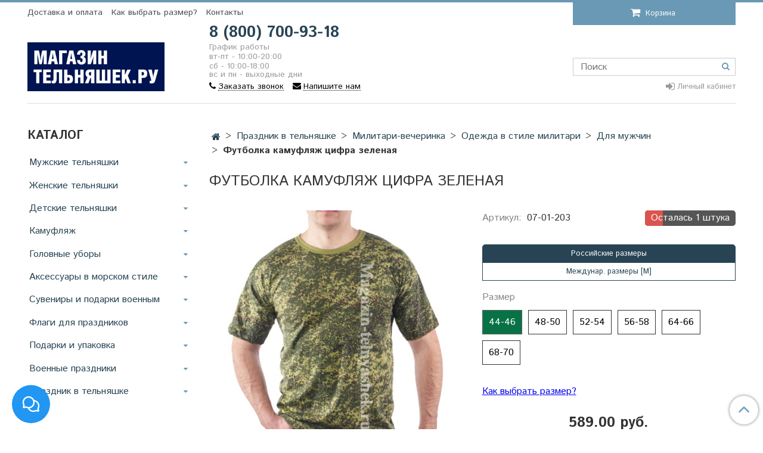

--- FILE ---
content_type: text/html; charset=utf-8
request_url: https://www.magazin-telnyashek.ru/product/futbolka-kamuflyazh-tsifra-zelenaya
body_size: 48538
content:
<!DOCTYPE html>
<html>
  <head><link media='print' onload='this.media="all"' rel='stylesheet' type='text/css' href='/served_assets/public/jquery.modal-0c2631717f4ce8fa97b5d04757d294c2bf695df1d558678306d782f4bf7b4773.css'><meta data-config="{&quot;product_id&quot;:95314497}" name="page-config" content="" /><meta data-config="{&quot;money_with_currency_format&quot;:{&quot;delimiter&quot;:&quot;&quot;,&quot;separator&quot;:&quot;.&quot;,&quot;format&quot;:&quot;%n %u&quot;,&quot;unit&quot;:&quot;руб.&quot;,&quot;show_price_without_cents&quot;:0},&quot;currency_code&quot;:&quot;RUR&quot;,&quot;currency_iso_code&quot;:&quot;RUB&quot;,&quot;default_currency&quot;:{&quot;title&quot;:&quot;Российский рубль&quot;,&quot;code&quot;:&quot;RUR&quot;,&quot;rate&quot;:1.0,&quot;format_string&quot;:&quot;%n %u&quot;,&quot;unit&quot;:&quot;руб.&quot;,&quot;price_separator&quot;:&quot;&quot;,&quot;is_default&quot;:true,&quot;price_delimiter&quot;:&quot;&quot;,&quot;show_price_with_delimiter&quot;:false,&quot;show_price_without_cents&quot;:false},&quot;facebook&quot;:{&quot;pixelActive&quot;:false,&quot;currency_code&quot;:&quot;RUB&quot;,&quot;use_variants&quot;:null},&quot;vk&quot;:{&quot;pixel_active&quot;:true,&quot;price_list_id&quot;:&quot;233811&quot;},&quot;new_ya_metrika&quot;:true,&quot;ecommerce_data_container&quot;:&quot;dataLayer&quot;,&quot;common_js_version&quot;:null,&quot;vue_ui_version&quot;:null,&quot;feedback_captcha_enabled&quot;:&quot;1&quot;,&quot;account_id&quot;:475873,&quot;hide_items_out_of_stock&quot;:false,&quot;forbid_order_over_existing&quot;:false,&quot;minimum_items_price&quot;:null,&quot;enable_comparison&quot;:true,&quot;locale&quot;:&quot;ru&quot;,&quot;client_group&quot;:null,&quot;consent_to_personal_data&quot;:{&quot;active&quot;:true,&quot;obligatory&quot;:true,&quot;description&quot;:&quot;Настоящим подтверждаю, что я ознакомлен и согласен с условиями \u003ca href=\&quot;/page/politika-konfidentsialnosti\&quot; target=\&quot;blank\&quot;\u003eполитики конфиденциальности\u003c/a\u003e, \u003ca href=\&quot;/page/agreement\&quot; target=\&quot;blank\&quot;\u003eпользовательским соглашением\u003c/a\u003e и \u003ca href=\&quot;/page/oferta\&quot; target=\&quot;blank\&quot;\u003eпубличной оферты\u003c/a\u003e.&quot;},&quot;recaptcha_key&quot;:&quot;6LfXhUEmAAAAAOGNQm5_a2Ach-HWlFKD3Sq7vfFj&quot;,&quot;recaptcha_key_v3&quot;:&quot;6LcZi0EmAAAAAPNov8uGBKSHCvBArp9oO15qAhXa&quot;,&quot;yandex_captcha_key&quot;:&quot;ysc1_ec1ApqrRlTZTXotpTnO8PmXe2ISPHxsd9MO3y0rye822b9d2&quot;,&quot;checkout_float_order_content_block&quot;:true,&quot;available_products_characteristics_ids&quot;:null,&quot;sber_id_app_id&quot;:&quot;5b5a3c11-72e5-4871-8649-4cdbab3ba9a4&quot;,&quot;theme_generation&quot;:2,&quot;quick_checkout_captcha_enabled&quot;:false,&quot;max_order_lines_count&quot;:500,&quot;sber_bnpl_min_amount&quot;:1000,&quot;sber_bnpl_max_amount&quot;:150000,&quot;counter_settings&quot;:{&quot;data_layer_name&quot;:&quot;dataLayer&quot;,&quot;new_counters_setup&quot;:false,&quot;add_to_cart_event&quot;:true,&quot;remove_from_cart_event&quot;:true,&quot;add_to_wishlist_event&quot;:true},&quot;site_setting&quot;:{&quot;show_cart_button&quot;:true,&quot;show_service_button&quot;:false,&quot;show_marketplace_button&quot;:false,&quot;show_quick_checkout_button&quot;:true},&quot;warehouses&quot;:[],&quot;captcha_type&quot;:&quot;google&quot;,&quot;human_readable_urls&quot;:false}" name="shop-config" content="" /><meta name='js-evnvironment' content='production' /><meta name='default-locale' content='ru' /><meta name='insales-redefined-api-methods' content="[]" /><script type="text/javascript" src="https://static.insales-cdn.com/assets/static-versioned/v3.72/static/libs/lodash/4.17.21/lodash.min.js"></script>
<!--InsalesCounter -->
<script type="text/javascript">
(function() {
  if (typeof window.__insalesCounterId !== 'undefined') {
    return;
  }

  try {
    Object.defineProperty(window, '__insalesCounterId', {
      value: 475873,
      writable: true,
      configurable: true
    });
  } catch (e) {
    console.error('InsalesCounter: Failed to define property, using fallback:', e);
    window.__insalesCounterId = 475873;
  }

  if (typeof window.__insalesCounterId === 'undefined') {
    console.error('InsalesCounter: Failed to set counter ID');
    return;
  }

  let script = document.createElement('script');
  script.async = true;
  script.src = '/javascripts/insales_counter.js?7';
  let firstScript = document.getElementsByTagName('script')[0];
  firstScript.parentNode.insertBefore(script, firstScript);
})();
</script>
<!-- /InsalesCounter -->
    <script type="text/javascript">
      (function() {
        var fileref = document.createElement('script');
        fileref.setAttribute("type","text/javascript");
        fileref.setAttribute("src", 'https://pnn.insales-tech.ru/pnn/pnn.js?13747');
        document.getElementsByTagName("head")[0].appendChild(fileref);
      })();
    </script>

    <!-- meta -->
<meta charset="UTF-8" />



<meta name="keywords" content="купить футболку камуфляж, камуфляжная футболка, футболка цифра, футболка зеленая цифра, купить футболку с доставкой, купить камуфляжную футболку с доставкой, купить качественную футболку, купить камуфляж с доставкой, купить подарок на 23 февраля, купить сувенир охотнику, купить подарок для рыбака, купить футболку для рыбалки, купить футболку для охоты"/>



 

 	

<title>Купить Футболка камуфляж цифра зеленая в Москве – цены в интернет магазине</title>









  <meta name="description" content="Купить недорого Футболка камуфляж цифра зеленая с доставкой по всей России в Магазине тельняшек.ру. Звоните по бесплатному телефону 8-800-700-93-18"/>







<meta name="robots" content="index,follow" />
<meta http-equiv="X-UA-Compatible" content="IE=edge,chrome=1" />
<meta name="viewport" content="width=device-width, initial-scale=1.0" />
<meta name="SKYPE_TOOLBAR" content="SKYPE_TOOLBAR_PARSER_COMPATIBLE" />










<meta name="handle" content="[]" data-current-collection="[]"


>

<style>
  .menu:not(.insales-menu--loaded) {
    display: flex;
    list-style: none;
    margin-left: 0;
    padding-left: 0;
    box-shadow: none;
    width: auto;
    background: transparent;
    flex-direction: row;
    flex-wrap: wrap;
  }

  .menu:not(.insales-menu--loaded) .menu-link {
    display: block;
  }

  .menu:not(.insales-menu--loaded) .menu,
  .menu:not(.insales-menu--loaded) .menu-marker,
  .menu:not(.insales-menu--loaded) .menu-icon {
    display: none;
  }
</style>







<!-- canonical url-->

  <link rel="canonical" href="https://www.magazin-telnyashek.ru/product/futbolka-kamuflyazh-tsifra-zelenaya">


<!-- rss feed-->



<!-- Продукт -->
    <meta property="og:title" content="Футболка камуфляж цифра зеленая" />
    <meta property="og:type" content="website" />
    <meta property="og:url" content="https://www.magazin-telnyashek.ru/product/futbolka-kamuflyazh-tsifra-zelenaya" />

    
      <meta property="og:image" content="https://static.insales-cdn.com/images/products/1/3651/532786755/Футболка_Цифра_зеленая_м1.jpg" />
    






<!-- icons-->
<link rel="icon" type="image/png" sizes="16x16" href="https://static.insales-cdn.com/assets/1/1890/1918818/1757422213/favicon.png" />

<script>
    (function (d) {
        var xhr = new XMLHttpRequest(),
            s = d.createElement("script"),
            f = d.head.firstChild;
        s.type = "text/javascript";
        s.async = true;
        s.setAttribute("id", "9bba58ce600bd24df815f2febfff592e");
        f.parentNode.insertBefore(s, f);
        xhr.onreadystatechange = function () {
            if (this.readyState === 4 && this.status === 200) {
                d.getElementById("9bba58ce600bd24df815f2febfff592e").innerHTML = this.responseText;
            }
        };
        xhr.open("GET", "https://sovetnik-off.ru/block/9bba58ce600bd24df815f2febfff592e", false);
        xhr.send();
    })(document);
</script>

<script type="application/ld+json">
{
  "@context": "http://schema.org",
  "@type": "Organization",
  "name": "Магазин Тельняшек",
  "url": "https://www.magazin-telnyashek.ru/",
  "logo": "https://assets3.insales.ru/assets/1/8043/1810283/1638443635/logotype.jpg",
  "sameAs": [ "http://instagram.com/magazin_telnyashek", "https://tttttt.me/magazin_telnyashek",  "https://www.facebook.com/magazintelnyashek.ru/"]
}
</script>



<script type="application/ld+json">
{
  "@context": "http://schema.org",
  "@type": "WebSite",
  "name": "Магазин Тельняшек",
  "url": "https://www.magazin-telnyashek.ru/"
}
</script>



  <meta name='product-id' content='95314497' />
</head>
 
  <body class="fhg-body">
    <noscript>
<div class="njs-alert-overlay">
  <div class="njs-alert-wrapper">
    <div class="njs-alert">
      <p>Включите в вашем браузере JavaScript!</p>
    </div>
  </div>
</div>
</noscript>


    <div class="new-header-line hide-md"></div>
<div class="new-top-toolbar hide show-md">
  <div class="container">
    <div class="row flex-middle">
      <div class="cell-3">
        <button type="button" class="top-panel-open-sidebar button js-open-sidebar"></button>
      </div>
      <div class="cell-9 text-right">
        <a class="top-link link-border transition" href="/compares">
          <i class="fa fa-signal fa-lg"></i>
          <span class="compares-widget-count js-compares-widget-count"></span>
        </a>
        <a class="top-link link-cabinet" href="/client_account/login">
          <i class="fa fa-user fa-lg"></i>
        </a>
        <a data-open-cart href="/cart_items" title="Корзина" class="top-link shopcart-widget-link">
          <span class="shopcart-widget-data">
            <i class="fa fa-shopping-cart fa-lg"></i>    
            <span class="js-shopcart-widget-amount-3"></span>
          </span>
        </a>
      </div>
    </div>
  </div>
</div>
<div class="container">
  <header class="new-header">
  	<div class="header-top hide-md">
  		<div class="row">
  			<div class="cell-9">
  				





  <ul class="main-menu menu level-1" data-menu-id="main-menu">   <li class="main-menu-item menu-item"> <div class="main-menu-item-controls menu-item-controls">  <a href="/page/delivery-and-payment" class="main-menu-link menu-link" data-menu-link-source="menu" data-menu-link-current="no"> Доставка и оплата </a> </div> </li>   <li class="main-menu-item menu-item"> <div class="main-menu-item-controls menu-item-controls">  <a href="/page/kak-vibrat-razmer" class="main-menu-link menu-link" data-menu-link-source="menu" data-menu-link-current="no"> Как выбрать размер? </a> </div> </li>   <li class="main-menu-item menu-item"> <div class="main-menu-item-controls menu-item-controls">  <a href="/page/contacts" class="main-menu-link menu-link" data-menu-link-source="menu" data-menu-link-current="no"> Контакты </a> </div> </li>  </ul>
        
  			</div>
  			<div class="cell-3 text-right">
  				<div class="cart-widget">
  <div class="js-widget-dropdown">
    <a data-open-cart href="/cart_items" title="Корзина" class="shopcart-widget-link w-100 text-center">
      <span class="shopcart-widget-data">
        <i class="fa fa-shopping-cart fa-lg"></i>
        Корзина        
        <span class="js-shopcart-widget-amount-2"></span>
      </span>
    </a>

    <div class="cart-widget-dropdown hidden hidden-sm">
      <div class="cart-inline">
        <form action="" method="post" class="shopping-cart js-cart-widget-empty" >
          <div class="cart-body">
            <div class="cart-list js-cart-dropdown">

            </div>
          </div>

          <div class="cart-footer row flex-between ">

            <div class=" cart-block-checkout is-cart-dropdown">
              <div class="cart-total js-shopcart-total-summ"></div>

              <a class="cart-checkout button is-primary is-cart-dropdown" href="/new_order">
                <span class="button-text">
                  Оформить
                </span>
              </a>
            </div>

          </div>
          <input type="hidden" name="_method" value="put">
          <input type="hidden" name="make_order" value="">
          <input type="hidden" name="lang" value="ru"/>
        </form>
        
        

        <div class="notice notice-info text-center js-cart-empty ">
          Ваша корзина пуста
        </div>

        
      </div>
    </div>
  </div>
</div>
  			</div>
  		</div>
  	</div>
  	<div class="header-middle">
  		<div class="row flex-bottom">
  			<div class="cell-3 cell-12-md logo-side">
          <div class="logotype text-center-md">
            
            <a title="Магазин тельняшек.ру" href="/" class="logotype-link">
              
                <img src="https://static.insales-cdn.com/assets/1/1890/1918818/1757422213/logotype.jpg" class="logotype-image" alt="Магазин тельняшек.ру" title="Магазин тельняшек.ру" />
              
            </a>
          </div>
        </div>

        <div class="cell-6 cell-12-md text-center-md contacts-side">
          <div class="contacts text-left">
            <a href="tel:88007009318" class="contact-link tel"> 8 (800) 700-93-18</a>
            <div class="phone-time">
              <div><p class="p1"><span class="s1">График работы</span></p>
<p class="p1"><span class="s1">вт-пт - 10:00-20:00</span></p>
<p class="p1"><span class="s1">сб - 10:00-18:00<br>вс и пн - выходные дни<br></span><span class="s1"></span></p></div>
            </div>
            <div class="phone-text">
              <a class="link-dotted" href="#callback" data-fancybox-phone data-fancybox="callback"><i class="fa fa-phone"></i><span class="transition">Заказать звонок</span></a>
              <a class="link-dotted" href="#feedback" data-fancybox-phone data-fancybox="feedback"><i class="fa fa-envelope"></i><span class="transition">Напишите нам</span></a>
            </div>
          </div>

          <div class="contacts text-left text-center-sm">
            

            <div class=""></div>

            
          </div>
        </div>

        <div class="cell-3 text-right cell-12-md text-left-md search-side">
          <div class="right-buttons">
            <div>
              <form class="search-widget in-header " action="/search" method="get">
  <input type="text"
          name="q"
          class="search-widget-field rees46-instant-search"
          value=""
          placeholder="Поиск"
  >

</input>
<button type="submit" class="search-widget-button button is-widget-submit">
  
</button>

  

</form>



            </div>
            <div class="hdr-src hidden-md">
              
              <a class="link-cabinet" href="/client_account/login">
                <i class="fa fa-sign-in fa-lg"></i>
                
                  <span>Личный кабинет</span>
                
              </a>
            </div>
          </div>
        </div>
  		</div>
  	</div>
  </header>
</div>



























    
    
      <div class="content-wrapper container fhg-content">
  <div itemscope itemtype="http://schema.org/Product" class="row product-wrapper">
    <div class="product cell-9 cell-8-md cell-12-sm">
      


<div  class="breadcrumb-wrapper">

  <ul itemscope itemtype="http://schema.org/BreadcrumbList" class="breadcrumb">

    <li itemprop="itemListElement" itemscope itemtype="http://schema.org/ListItem" class="breadcrumb-item home">
      <a itemprop="item" class="breadcrumb-link home-icon" title="Главная" href="/">
      </a>
      <span style="display: none;" itemprop="name">Магазин тельняшек</span>
      <meta itemprop="position" content="1" />
    </li>

    
      
      
	  
      
      
        

        

        
    	
      
        

        
          <li itemprop="itemListElement" itemscope itemtype="http://schema.org/ListItem" class="breadcrumb-item" data-breadcrumbs="2">
            <a itemprop="item" class="breadcrumb-link" title="Праздник в тельняшке" href="/collection/prazdnik-v-telnyashke"><span itemprop="name">Праздник в тельняшке</span></a>
             <meta itemprop="position" content="2" />
          </li>
          
        

        
    	
      
        

        
          <li itemprop="itemListElement" itemscope itemtype="http://schema.org/ListItem" class="breadcrumb-item" data-breadcrumbs="3">
            <a itemprop="item" class="breadcrumb-link" title="Милитари-вечеринка" href="/collection/militari-vecherinka"><span itemprop="name">Милитари-вечеринка</span></a>
             <meta itemprop="position" content="3" />
          </li>
          
        

        
    	
      
        

        
          <li itemprop="itemListElement" itemscope itemtype="http://schema.org/ListItem" class="breadcrumb-item" data-breadcrumbs="4">
            <a itemprop="item" class="breadcrumb-link" title="Одежда в стиле милитари" href="/collection/odezhda-v-stile-militari"><span itemprop="name">Одежда в стиле милитари</span></a>
             <meta itemprop="position" content="4" />
          </li>
          
        

        
    	
      
        

        
          <li itemprop="itemListElement" itemscope itemtype="http://schema.org/ListItem" class="breadcrumb-item" data-breadcrumbs="5">
            <a itemprop="item" class="breadcrumb-link" title="Для мужчин" href="/collection/dlya-muzhchin"><span itemprop="name">Для мужчин</span></a>
             <meta itemprop="position" content="5" />
          </li>
          
        

        
    	
      

     
        <li itemprop="itemListElement" itemscope itemtype="http://schema.org/ListItem" class="breadcrumb-item">
          <span itemprop="item" href="/product/futbolka-kamuflyazh-tsifra-zelenaya" class="breadcrumb-page"><span itemprop="name">Футболка камуфляж цифра зеленая</span></span>
          <meta itemprop="position" content="6" />

        </li>
      

    

  </ul>

</div>






<div class="page-headding-wrapper">
  <h1  itemprop="name" class="page-headding">
    
      Футболка камуфляж цифра зеленая

    
  </h1>
</div><!-- /.page_headding -->


<div class="row product-top-side">
  <link itemprop="url" href="/product/futbolka-kamuflyazh-tsifra-zelenaya">
  <meta itemprop="brand" content="Магазин Тельняшек">

  <div class="product-gallery-wrapper cell-6 cell-6-md cell-12-sm">
    
    
    

<div class="product-gallery" style="opacity: 0;">
  <div class="gallery-main-wrapper">
      
    
     
     
      <a href="https://static.insales-cdn.com/images/products/1/3651/532786755/Футболка_Цифра_зеленая_м1.jpg" class="image-wrapper"  id="gallery"  title="Купить футболку цифра зеленая - Магазин тельняшек.ру 8-800-700-93-18 Футболка камуфляж цифра зеленая в Магазине тельняшек" data-gallery-count="1">
        <img  itemprop="image" src="https://static.insales-cdn.com/images/products/1/3651/532786755/large_Футболка_Цифра_зеленая_м1.jpg" alt="Купить футболку цифра зеленая - Магазин тельняшек.ру 8-800-700-93-18 Футболка камуфляж цифра зеленая в Магазине тельняшек" title="Купить футболку цифра зеленая - Магазин тельняшек.ру 8-800-700-93-18 Футболка камуфляж цифра зеленая в Магазине тельняшек" class="slide-image" >
      </a>
    
    
  </div>
  <!-- Для тыкалок js -->
  
    <div class="gallery-thumbs-wrapper  hidden-sm">
      <div class="gallery-thumbs" data-slider="gallery-thumbs">
        
          <div class="product-slider-controls above-gallery" data-slider-controls>
            <button class="product-slider-prev" data-slider-prev></button>
            <button class="product-slider-next" data-slider-next></button>
          </div>
        

        
          
        
          
        
          
        
          
        
          
        
          
        
          
        
          
        
          
        
        
         
          <div data-slider-slide >
            
            
            <a class="slide-inner image-container is-square js-copy-src" 
               href="https://static.insales-cdn.com/images/products/1/3651/532786755/Футболка_Цифра_зеленая_м1.jpg" 
               data-gallery-count="1" 
               data-image-large="https://static.insales-cdn.com/images/products/1/3651/532786755/large_Футболка_Цифра_зеленая_м1.jpg" 
               title="Купить футболку цифра зеленая - Магазин тельняшек.ру 8-800-700-93-18 Футболка камуфляж цифра зеленая в Магазине тельняшек" 
               data-show-img="[м]">
              <img data-src="https://static.insales-cdn.com/images/products/1/3651/532786755/medium_Футболка_Цифра_зеленая_м1.jpg" class="slide-image" alt="Купить футболку цифра зеленая - Магазин тельняшек.ру 8-800-700-93-18 Футболка камуфляж цифра зеленая в Магазине тельняшек" title="Купить футболку цифра зеленая - Магазин тельняшек.ру 8-800-700-93-18 Футболка камуфляж цифра зеленая в Магазине тельняшек" data-slider-lazy>
            </a>
          </div>
         
        
         
          <div data-slider-slide >
            
            
            <a class="slide-inner image-container is-square js-copy-src" 
               href="https://static.insales-cdn.com/images/products/1/7454/532806942/Футболка_Цифра_зеленая_м4.jpg" 
               data-gallery-count="2" 
               data-image-large="https://static.insales-cdn.com/images/products/1/7454/532806942/large_Футболка_Цифра_зеленая_м4.jpg" 
               title="Купить камуфляжную футболку - Магазин тельняшек.ру 8-800-700-93-18 Футболка камуфляж цифра зеленая в Магазине тельняшек" 
               data-show-img="[м]">
              <img data-src="https://static.insales-cdn.com/images/products/1/7454/532806942/medium_Футболка_Цифра_зеленая_м4.jpg" class="slide-image" alt="Купить камуфляжную футболку - Магазин тельняшек.ру 8-800-700-93-18 Футболка камуфляж цифра зеленая в Магазине тельняшек" title="Купить камуфляжную футболку - Магазин тельняшек.ру 8-800-700-93-18 Футболка камуфляж цифра зеленая в Магазине тельняшек" data-slider-lazy>
            </a>
          </div>
         
        
         
          <div data-slider-slide >
            
            
            <a class="slide-inner image-container is-square js-copy-src" 
               href="https://static.insales-cdn.com/images/products/1/7484/532806972/Футболка_Цифра_зеленая_м3.jpg" 
               data-gallery-count="3" 
               data-image-large="https://static.insales-cdn.com/images/products/1/7484/532806972/large_Футболка_Цифра_зеленая_м3.jpg" 
               title="Купить мужскую футболку - Магазин тельняшек.ру 8-800-700-93-18 Футболка камуфляж цифра зеленая в Магазине тельняшек" 
               data-show-img="[м]">
              <img data-src="https://static.insales-cdn.com/images/products/1/7484/532806972/medium_Футболка_Цифра_зеленая_м3.jpg" class="slide-image" alt="Купить мужскую футболку - Магазин тельняшек.ру 8-800-700-93-18 Футболка камуфляж цифра зеленая в Магазине тельняшек" title="Купить мужскую футболку - Магазин тельняшек.ру 8-800-700-93-18 Футболка камуфляж цифра зеленая в Магазине тельняшек" data-slider-lazy>
            </a>
          </div>
         
        
         
          <div data-slider-slide >
            
            
            <a class="slide-inner image-container is-square js-copy-src" 
               href="https://static.insales-cdn.com/images/products/1/7527/532807015/Футболка_Цифра_зеленая_м5.jpg" 
               data-gallery-count="4" 
               data-image-large="https://static.insales-cdn.com/images/products/1/7527/532807015/large_Футболка_Цифра_зеленая_м5.jpg" 
               title="Купить армейскую футболку - Магазин тельняшек.ру 8-800-700-93-18 Футболка камуфляж цифра зеленая в Магазине тельняшек" 
               data-show-img="[м]">
              <img data-src="https://static.insales-cdn.com/images/products/1/7527/532807015/medium_Футболка_Цифра_зеленая_м5.jpg" class="slide-image" alt="Купить армейскую футболку - Магазин тельняшек.ру 8-800-700-93-18 Футболка камуфляж цифра зеленая в Магазине тельняшек" title="Купить армейскую футболку - Магазин тельняшек.ру 8-800-700-93-18 Футболка камуфляж цифра зеленая в Магазине тельняшек" data-slider-lazy>
            </a>
          </div>
         
        
         
          <div data-slider-slide >
            
            
            <a class="slide-inner image-container is-square js-copy-src" 
               href="https://static.insales-cdn.com/images/products/1/4334/532771054/Футболка_Цифра_зеленая_ж1.jpg" 
               data-gallery-count="5" 
               data-image-large="https://static.insales-cdn.com/images/products/1/4334/532771054/large_Футболка_Цифра_зеленая_ж1.jpg" 
               title="Купить женский камуфляж - Магазин тельняшек.ру 8-800-700-93-18 Футболка камуфляж цифра зеленая в Магазине тельняшек" 
               data-show-img="[ж]">
              <img data-src="https://static.insales-cdn.com/images/products/1/4334/532771054/medium_Футболка_Цифра_зеленая_ж1.jpg" class="slide-image" alt="Купить женский камуфляж - Магазин тельняшек.ру 8-800-700-93-18 Футболка камуфляж цифра зеленая в Магазине тельняшек" title="Купить женский камуфляж - Магазин тельняшек.ру 8-800-700-93-18 Футболка камуфляж цифра зеленая в Магазине тельняшек" data-slider-lazy>
            </a>
          </div>
         
        
         
          <div data-slider-slide >
            
            
            <a class="slide-inner image-container is-square js-copy-src" 
               href="https://static.insales-cdn.com/images/products/1/5542/532772262/Футболка_Цифра_зеленая_ж2.jpg" 
               data-gallery-count="6" 
               data-image-large="https://static.insales-cdn.com/images/products/1/5542/532772262/large_Футболка_Цифра_зеленая_ж2.jpg" 
               title="Купить женскую футболку - Магазин тельняшек.ру 8-800-700-93-18 Футболка камуфляж цифра зеленая в Магазине тельняшек" 
               data-show-img="[ж]">
              <img data-src="https://static.insales-cdn.com/images/products/1/5542/532772262/medium_Футболка_Цифра_зеленая_ж2.jpg" class="slide-image" alt="Купить женскую футболку - Магазин тельняшек.ру 8-800-700-93-18 Футболка камуфляж цифра зеленая в Магазине тельняшек" title="Купить женскую футболку - Магазин тельняшек.ру 8-800-700-93-18 Футболка камуфляж цифра зеленая в Магазине тельняшек" data-slider-lazy>
            </a>
          </div>
         
        
         
          <div data-slider-slide >
            
            
            <a class="slide-inner image-container is-square js-copy-src" 
               href="https://static.insales-cdn.com/images/products/1/1298/532784402/Футболка_Цифра_зеленая_ж3.jpg" 
               data-gallery-count="7" 
               data-image-large="https://static.insales-cdn.com/images/products/1/1298/532784402/large_Футболка_Цифра_зеленая_ж3.jpg" 
               title="Купить футболку камуфляж для девушки - Магазин тельняшек.ру 8-800-700-93-18 Футболка камуфляж цифра зеленая в Магазине тельняшек" 
               data-show-img="[ж]">
              <img data-src="https://static.insales-cdn.com/images/products/1/1298/532784402/medium_Футболка_Цифра_зеленая_ж3.jpg" class="slide-image" alt="Купить футболку камуфляж для девушки - Магазин тельняшек.ру 8-800-700-93-18 Футболка камуфляж цифра зеленая в Магазине тельняшек" title="Купить футболку камуфляж для девушки - Магазин тельняшек.ру 8-800-700-93-18 Футболка камуфляж цифра зеленая в Магазине тельняшек" data-slider-lazy>
            </a>
          </div>
         
        
         
          <div data-slider-slide >
            
            
            <a class="slide-inner image-container is-square js-copy-src" 
               href="https://static.insales-cdn.com/images/products/1/1412/532784516/Футболка_Цифра_зеленая_ж4.jpg" 
               data-gallery-count="8" 
               data-image-large="https://static.insales-cdn.com/images/products/1/1412/532784516/large_Футболка_Цифра_зеленая_ж4.jpg" 
               title="Женская футболка цифра - Магазин тельняшек.ру 8-800-700-93-18 Футболка камуфляж цифра зеленая в Магазине тельняшек" 
               data-show-img="[ж]">
              <img data-src="https://static.insales-cdn.com/images/products/1/1412/532784516/medium_Футболка_Цифра_зеленая_ж4.jpg" class="slide-image" alt="Женская футболка цифра - Магазин тельняшек.ру 8-800-700-93-18 Футболка камуфляж цифра зеленая в Магазине тельняшек" title="Женская футболка цифра - Магазин тельняшек.ру 8-800-700-93-18 Футболка камуфляж цифра зеленая в Магазине тельняшек" data-slider-lazy>
            </a>
          </div>
         
        
         
          <div data-slider-slide >
            
            
            <a class="slide-inner image-container is-square js-copy-src" 
               href="https://static.insales-cdn.com/images/products/1/7605/532807093/Футболка_Цифра_зеленая_м2.jpg" 
               data-gallery-count="9" 
               data-image-large="https://static.insales-cdn.com/images/products/1/7605/532807093/large_Футболка_Цифра_зеленая_м2.jpg" 
               title="Купить Футболка камуфляж цифра зеленая в Магазине тельняшек" 
               >
              <img data-src="https://static.insales-cdn.com/images/products/1/7605/532807093/medium_Футболка_Цифра_зеленая_м2.jpg" class="slide-image" alt="Купить Футболка камуфляж цифра зеленая в Магазине тельняшек" title="Купить Футболка камуфляж цифра зеленая в Магазине тельняшек" data-slider-lazy>
            </a>
          </div>
         
        
      </div>
    </div>
  

<!-- Для планшетов -->
  
    <div class="gallery-thumbs-wrapper mobile-wrapper hidden shown-sm">
      <div class="gallery-thumbs" data-slider="gallery-thumbs-mobile">
        
          <div class="product-slider-controls gallery-controls" data-slider-controls>
            <button class="product-slider-prev" data-slider-prev></button>
            <button class="product-slider-next" data-slider-next></button>
          </div>
        

        
         
          <div data-slider-slide >
            
            <a class="slide-inner image-container"
                data-fancybox="gallery"
                href="https://static.insales-cdn.com/images/products/1/3651/532786755/Футболка_Цифра_зеленая_м1.jpg"
                title="Купить футболку цифра зеленая - Магазин тельняшек.ру 8-800-700-93-18 [м]Футболка камуфляж цифра зеленая в Магазине тельняшек"
                data-caption="Купить футболку цифра зеленая - Магазин тельняшек.ру 8-800-700-93-18 [м]Футболка камуфляж цифра зеленая в Магазине тельняшек"
                data-slide-number="1"
            >
              <img data-src="https://static.insales-cdn.com/images/products/1/3651/532786755/large_Футболка_Цифра_зеленая_м1.jpg"
                data-srcset="https://static.insales-cdn.com/images/products/1/3651/532786755/large_Футболка_Цифра_зеленая_м1.jpg 400w, https://static.insales-cdn.com/images/products/1/3651/532786755/Футболка_Цифра_зеленая_м1.jpg 800w"
                sizes=""
                class="slide-image"
                data-slider-lazy
              >
            </a>
          </div>
         
        
         
          <div data-slider-slide >
            
            <a class="slide-inner image-container"
                data-fancybox="gallery"
                href="https://static.insales-cdn.com/images/products/1/7454/532806942/Футболка_Цифра_зеленая_м4.jpg"
                title="Купить камуфляжную футболку - Магазин тельняшек.ру 8-800-700-93-18 [м]Футболка камуфляж цифра зеленая в Магазине тельняшек"
                data-caption="Купить камуфляжную футболку - Магазин тельняшек.ру 8-800-700-93-18 [м]Футболка камуфляж цифра зеленая в Магазине тельняшек"
                data-slide-number="2"
            >
              <img data-src="https://static.insales-cdn.com/images/products/1/7454/532806942/large_Футболка_Цифра_зеленая_м4.jpg"
                data-srcset="https://static.insales-cdn.com/images/products/1/7454/532806942/large_Футболка_Цифра_зеленая_м4.jpg 400w, https://static.insales-cdn.com/images/products/1/7454/532806942/Футболка_Цифра_зеленая_м4.jpg 800w"
                sizes=""
                class="slide-image"
                data-slider-lazy
              >
            </a>
          </div>
         
        
         
          <div data-slider-slide >
            
            <a class="slide-inner image-container"
                data-fancybox="gallery"
                href="https://static.insales-cdn.com/images/products/1/7484/532806972/Футболка_Цифра_зеленая_м3.jpg"
                title="Купить мужскую футболку - Магазин тельняшек.ру 8-800-700-93-18 [м]Футболка камуфляж цифра зеленая в Магазине тельняшек"
                data-caption="Купить мужскую футболку - Магазин тельняшек.ру 8-800-700-93-18 [м]Футболка камуфляж цифра зеленая в Магазине тельняшек"
                data-slide-number="3"
            >
              <img data-src="https://static.insales-cdn.com/images/products/1/7484/532806972/large_Футболка_Цифра_зеленая_м3.jpg"
                data-srcset="https://static.insales-cdn.com/images/products/1/7484/532806972/large_Футболка_Цифра_зеленая_м3.jpg 400w, https://static.insales-cdn.com/images/products/1/7484/532806972/Футболка_Цифра_зеленая_м3.jpg 800w"
                sizes=""
                class="slide-image"
                data-slider-lazy
              >
            </a>
          </div>
         
        
         
          <div data-slider-slide >
            
            <a class="slide-inner image-container"
                data-fancybox="gallery"
                href="https://static.insales-cdn.com/images/products/1/7527/532807015/Футболка_Цифра_зеленая_м5.jpg"
                title="Купить армейскую футболку - Магазин тельняшек.ру 8-800-700-93-18 [м]Футболка камуфляж цифра зеленая в Магазине тельняшек"
                data-caption="Купить армейскую футболку - Магазин тельняшек.ру 8-800-700-93-18 [м]Футболка камуфляж цифра зеленая в Магазине тельняшек"
                data-slide-number="4"
            >
              <img data-src="https://static.insales-cdn.com/images/products/1/7527/532807015/large_Футболка_Цифра_зеленая_м5.jpg"
                data-srcset="https://static.insales-cdn.com/images/products/1/7527/532807015/large_Футболка_Цифра_зеленая_м5.jpg 400w, https://static.insales-cdn.com/images/products/1/7527/532807015/Футболка_Цифра_зеленая_м5.jpg 800w"
                sizes=""
                class="slide-image"
                data-slider-lazy
              >
            </a>
          </div>
         
        
         
          <div data-slider-slide >
            
            <a class="slide-inner image-container"
                data-fancybox="gallery"
                href="https://static.insales-cdn.com/images/products/1/4334/532771054/Футболка_Цифра_зеленая_ж1.jpg"
                title="Купить женский камуфляж - Магазин тельняшек.ру 8-800-700-93-18 [ж]Футболка камуфляж цифра зеленая в Магазине тельняшек"
                data-caption="Купить женский камуфляж - Магазин тельняшек.ру 8-800-700-93-18 [ж]Футболка камуфляж цифра зеленая в Магазине тельняшек"
                data-slide-number="5"
            >
              <img data-src="https://static.insales-cdn.com/images/products/1/4334/532771054/large_Футболка_Цифра_зеленая_ж1.jpg"
                data-srcset="https://static.insales-cdn.com/images/products/1/4334/532771054/large_Футболка_Цифра_зеленая_ж1.jpg 400w, https://static.insales-cdn.com/images/products/1/4334/532771054/Футболка_Цифра_зеленая_ж1.jpg 800w"
                sizes=""
                class="slide-image"
                data-slider-lazy
              >
            </a>
          </div>
         
        
         
          <div data-slider-slide >
            
            <a class="slide-inner image-container"
                data-fancybox="gallery"
                href="https://static.insales-cdn.com/images/products/1/5542/532772262/Футболка_Цифра_зеленая_ж2.jpg"
                title="Купить женскую футболку - Магазин тельняшек.ру 8-800-700-93-18 [ж]Футболка камуфляж цифра зеленая в Магазине тельняшек"
                data-caption="Купить женскую футболку - Магазин тельняшек.ру 8-800-700-93-18 [ж]Футболка камуфляж цифра зеленая в Магазине тельняшек"
                data-slide-number="6"
            >
              <img data-src="https://static.insales-cdn.com/images/products/1/5542/532772262/large_Футболка_Цифра_зеленая_ж2.jpg"
                data-srcset="https://static.insales-cdn.com/images/products/1/5542/532772262/large_Футболка_Цифра_зеленая_ж2.jpg 400w, https://static.insales-cdn.com/images/products/1/5542/532772262/Футболка_Цифра_зеленая_ж2.jpg 800w"
                sizes=""
                class="slide-image"
                data-slider-lazy
              >
            </a>
          </div>
         
        
         
          <div data-slider-slide >
            
            <a class="slide-inner image-container"
                data-fancybox="gallery"
                href="https://static.insales-cdn.com/images/products/1/1298/532784402/Футболка_Цифра_зеленая_ж3.jpg"
                title="Купить футболку камуфляж для девушки - Магазин тельняшек.ру 8-800-700-93-18 [ж]Футболка камуфляж цифра зеленая в Магазине тельняшек"
                data-caption="Купить футболку камуфляж для девушки - Магазин тельняшек.ру 8-800-700-93-18 [ж]Футболка камуфляж цифра зеленая в Магазине тельняшек"
                data-slide-number="7"
            >
              <img data-src="https://static.insales-cdn.com/images/products/1/1298/532784402/large_Футболка_Цифра_зеленая_ж3.jpg"
                data-srcset="https://static.insales-cdn.com/images/products/1/1298/532784402/large_Футболка_Цифра_зеленая_ж3.jpg 400w, https://static.insales-cdn.com/images/products/1/1298/532784402/Футболка_Цифра_зеленая_ж3.jpg 800w"
                sizes=""
                class="slide-image"
                data-slider-lazy
              >
            </a>
          </div>
         
        
         
          <div data-slider-slide >
            
            <a class="slide-inner image-container"
                data-fancybox="gallery"
                href="https://static.insales-cdn.com/images/products/1/1412/532784516/Футболка_Цифра_зеленая_ж4.jpg"
                title="Женская футболка цифра - Магазин тельняшек.ру 8-800-700-93-18 [ж]Футболка камуфляж цифра зеленая в Магазине тельняшек"
                data-caption="Женская футболка цифра - Магазин тельняшек.ру 8-800-700-93-18 [ж]Футболка камуфляж цифра зеленая в Магазине тельняшек"
                data-slide-number="8"
            >
              <img data-src="https://static.insales-cdn.com/images/products/1/1412/532784516/large_Футболка_Цифра_зеленая_ж4.jpg"
                data-srcset="https://static.insales-cdn.com/images/products/1/1412/532784516/large_Футболка_Цифра_зеленая_ж4.jpg 400w, https://static.insales-cdn.com/images/products/1/1412/532784516/Футболка_Цифра_зеленая_ж4.jpg 800w"
                sizes=""
                class="slide-image"
                data-slider-lazy
              >
            </a>
          </div>
         
        
         
          <div data-slider-slide >
            
            <a class="slide-inner image-container"
                data-fancybox="gallery"
                href="https://static.insales-cdn.com/images/products/1/7605/532807093/Футболка_Цифра_зеленая_м2.jpg"
                title="Купить Футболка камуфляж цифра зеленая в Магазине тельняшек"
                data-caption="Купить Футболка камуфляж цифра зеленая в Магазине тельняшек"
                data-slide-number="9"
            >
              <img data-src="https://static.insales-cdn.com/images/products/1/7605/532807093/large_Футболка_Цифра_зеленая_м2.jpg"
                data-srcset="https://static.insales-cdn.com/images/products/1/7605/532807093/large_Футболка_Цифра_зеленая_м2.jpg 400w, https://static.insales-cdn.com/images/products/1/7605/532807093/Футболка_Цифра_зеленая_м2.jpg 800w"
                sizes=""
                class="slide-image"
                data-slider-lazy
              >
            </a>
          </div>
         
        

      </div>
    </div>
  

</div>






  <div id="product-3d">
         
        	
         
        	
         
        	
         
        	
         
        	
         
        	
         
        	
         
        	
         
        	
         
    <span id="myModal__close" class="close">ₓ</span>
  </div>
<div id="myOverlay"></div>


    
    
          
    
          
    
          
    
          
    
          
    
          
    
          
    
          
    
          
    
  </div>

  <div class="cell-6 cell-6-md cell-12-sm" data-recently-view="95314497">
    
    
    <form itemprop="offers" itemscope itemtype="http://schema.org/Offer"  class="product-form" action="/cart_items" data-product-id="95314497" data-main-form>
  <meta itemprop="priceCurrency" content="RUB">
  <meta itemprop="price" content="589.0">

  

  <div class="product-sku-wrapper js-product-sku-wrapper row flex-middle flex-between">
    <div class="cell-">
      <span class="label-article">Артикул:</span>
      <span class="js-product-sku">07-01-203</span>
    </div>
    <div class="cell-">
      <div class="js-indicator" data-indicator data-level><span></span></div>
    </div>
  </div>

  
  

  

  
    
    

    <div class="size-tab-top in-product">
      <div>
        <div class="link-point active" data-href="default">Российские размеры</div>
      </div>

      
        
        <div>
          <div class="link-point" data-href="mezhdunar-razmery-m">Междунар. размеры [М]</div>
        </div>
      

      
        
        <div data-sex-name="mezhdunar-razmery-m"> 
          
          

          
            

            
              

              <div product-start="44-46" product-end="M"></div>
            
          
            

            
              

              <div product-start="48-50" product-end="L"></div>
            
          
            

            
              

              <div product-start="52-54" product-end="XL"></div>
            
          
            

            
              

              <div product-start="56-58" product-end="XXL"></div>
            
          
            

            
              

              <div product-start="60-62" product-end="XXXL"></div>
            
          
            

            
              

              <div product-start="64-66" product-end="4XL"></div>
            
          
            

            
              

              <div product-start="68-70" product-end="5XL"></div>
            
          
            

            
              

              <div product-start="42" product-end="XS"></div>
            
          
            

            
              

              <div product-start="44" product-end="S"></div>
            
          
            

            
              

              <div product-start="46" product-end="M"></div>
            
          
            

            
              

              <div product-start="48" product-end="M/L"></div>
            
          
            

            
              

              <div product-start="50" product-end="L"></div>
            
          
            

            
              

              <div product-start="52" product-end="L/XL"></div>
            
          
            

            
              

              <div product-start="54" product-end="XL"></div>
            
          
            

            
              

              <div product-start="56" product-end="XL/XXL"></div>
            
          
            

            
              

              <div product-start="58" product-end="XXL"></div>
            
          
            

            
              

              <div product-start="60" product-end="XXL/3XL"></div>
            
          
            

            
              

              <div product-start="62" product-end="3XL"></div>
            
          
            

            
              

              <div product-start="64" product-end="3XL/4XL"></div>
            
          
            

            
              

              <div product-start="66" product-end="4XL"></div>
            
          
            

            
              

              <div product-start="68" product-end="4XL/5XL"></div>
            
          
            

            
              

              <div product-start="70" product-end="5XL"></div>
            
          
            

            
              

              <div product-start="72" product-end="5XL/6XL"></div>
            
          
            

            
              

              <div product-start="74" product-end="6 XL"></div>
            
          
            

            
          
            

            
          
            

            
          
            

            
          
            

            
          
            

            
          
            

            
          
            

            
          
            

            
          
            

            
          
            

            
          
            

            
          
            

            
          
            

            
          
            

            
          
            

            
          
            

            
          
            

            
          
            

            
          
            

            
          
            

            
          
            

            
          
            

            
          
            

            
          
            

            
          
            

            
          
            

            
          
            

            
          
            

            
          
            

            
          
            

            
          
            

            
          
            

            
          
            

            
          
            

            
          
            

            
          
            

            
          
            

            
          
            

            
          
            

            
          
            

            
          
            

            
          
            

            
          
            

            
          
            

            
          
            

            
          
            

            
          
            

            
          
            

            
          
            

            
          
            

            
          
            

            
          
            

            
          
            

            
          
            

            
          
            

            
          
            

            
          
            

            
          
            

            
          
            

            
          
            

            
          
            

            
          
            

            
          
            

            
          
            

            
          
            

            
          
            

            
          
            

            
          
            

            
          
            

            
          
            

            
          
            

            
          
            

            
          
            

            
          
            

            
          
            

            
          
        </div>
      
    </div>
  

  <div class="product-option-selectors option-selectors">
    
      <select name="variant_id" data-product-variants style="display: none;">
        
          <option value="181870129">44-46</option>
        
          <option value="162171737">48-50</option>
        
          <option value="181870132">52-54</option>
        
          <option value="181870125">56-58</option>
        
          <option value="181870130">64-66</option>
        
          <option value="181870128">68-70</option>
        
      </select>
    
  </div>

  <a href="/kak-vibrat-razmer" style="display: block; margin: 2rem 0;">Как выбрать размер?</a>

  <div class="product-prices on-page">
      <div class="old-price js-product-old-price on-page">
        
      </div>
    <div class="price js-product-price on-page">589 руб.</div>
  </div>

  
    <div class="product-control on-page" data-compare="95314497">
      




<div class="counter js-variant-counter " data-quantity >
  <button type="button" data-quantity-change="-1" class="counter-button is-count-down "></button>
  <input type="text" value="1" name="quantity" class="counter-input "/>
  <button type="button" data-quantity-change="1" class="counter-button is-count-up "></button>
</div>








      <button class="product-button button is-primary is-big no-border js-variant-shown" type="submit" data-item-add>
        <span class="button-text">
          В корзину
        </span>
      </button>

      <a href="#" class="js-pseudo-add product-button button is-primary is-big no-border" style="padding-top: 0; padding-bottom: 0; line-height: 40px;">В корзину</a>

      <div class="product-order-variant variant-hidden js-variant-hidden hidden">
        <p class="notice notice-info">
          Товар отсутствует
        </p>
      </div>

      <button class="product-button button is-primary js-variant-preorder" data-title="Футболка камуфляж цифра зеленая" onclick="pnn.init(95314497, 'Футболка камуфляж цифра зеленая',181870129)" type="button">
        <span class="button-text">
          <i class="fa fa-bell"></i> Сообщите мне о наличии
        </span>
      </button>    

      
        <button type="button" class="product-button is-quick-checkout button is-secondary" data-quick-checkout>Заказ в один клик</button>
      
	
    </div>
  
  
  

  
    <div class="product-share share">
      <script type="text/javascript" src="//yastatic.net/es5-shims/0.0.2/es5-shims.min.js" charset="utf-8"></script>
      <script type="text/javascript" src="//yastatic.net/share2/share.js" charset="utf-8"></script>
      <div class="ya-share2" data-services="vkontakte,facebook,odnoklassniki,moimir,gplus,twitter,lj"  data-description="Футболка камуфлированная, связана из трикотажного полотна кулирная гладь. Пиксельный рисунок "цифра" расцветки зеленый. Рукав прямой. По горловине мягкая рибана (резинка). Состав: 100% хлопок. Плотность вязки ..." data-image="https://static.insales-cdn.com/images/products/1/3651/532786755/Футболка_Цифра_зеленая_м1.jpg" data-counter=""></div>
    </div>
  
</form>

    
    

<div
  class="insales_widget-delivery insales_widget-delivery--box-shadow insales_widget-delivery--border-radius insales_widget-delivery--with-background insales_widget-delivery--minimal insales_widget-delivery--space "
  data-options='{
    "variantId": 181870129,
    "productId": 95314497,
    "current_default_locality_mode": &quot;locate&quot;,
    
    "default_address": { "country":&quot;RU&quot;, "state":&quot;&quot;, "result":&quot;&quot;, "city":&quot;&quot; },
    
    "countries": [{&quot;code&quot;:&quot;AM&quot;,&quot;title&quot;:&quot;Армения&quot;},{&quot;code&quot;:&quot;AT&quot;,&quot;title&quot;:&quot;Австрия&quot;},{&quot;code&quot;:&quot;AU&quot;,&quot;title&quot;:&quot;Австралия&quot;},{&quot;code&quot;:&quot;AZ&quot;,&quot;title&quot;:&quot;Азербайджан&quot;},{&quot;code&quot;:&quot;BA&quot;,&quot;title&quot;:&quot;Босния и Герцеговина&quot;},{&quot;code&quot;:&quot;BE&quot;,&quot;title&quot;:&quot;Бельгия&quot;},{&quot;code&quot;:&quot;BG&quot;,&quot;title&quot;:&quot;Болгария&quot;},{&quot;code&quot;:&quot;BY&quot;,&quot;title&quot;:&quot;Беларусь&quot;},{&quot;code&quot;:&quot;CA&quot;,&quot;title&quot;:&quot;Канада&quot;},{&quot;code&quot;:&quot;CH&quot;,&quot;title&quot;:&quot;Швейцария&quot;},{&quot;code&quot;:&quot;CY&quot;,&quot;title&quot;:&quot;Кипр&quot;},{&quot;code&quot;:&quot;DE&quot;,&quot;title&quot;:&quot;Германия&quot;},{&quot;code&quot;:&quot;EE&quot;,&quot;title&quot;:&quot;Эстония&quot;},{&quot;code&quot;:&quot;ES&quot;,&quot;title&quot;:&quot;Испания&quot;},{&quot;code&quot;:&quot;FI&quot;,&quot;title&quot;:&quot;Финляндия&quot;},{&quot;code&quot;:&quot;FR&quot;,&quot;title&quot;:&quot;Франция&quot;},{&quot;code&quot;:&quot;GB&quot;,&quot;title&quot;:&quot;Великобритания&quot;},{&quot;code&quot;:&quot;GE&quot;,&quot;title&quot;:&quot;Грузия&quot;},{&quot;code&quot;:&quot;GR&quot;,&quot;title&quot;:&quot;Греция&quot;},{&quot;code&quot;:&quot;HR&quot;,&quot;title&quot;:&quot;Хорватия&quot;},{&quot;code&quot;:&quot;HU&quot;,&quot;title&quot;:&quot;Венгрия&quot;},{&quot;code&quot;:&quot;IL&quot;,&quot;title&quot;:&quot;Израиль&quot;},{&quot;code&quot;:&quot;IT&quot;,&quot;title&quot;:&quot;Италия&quot;},{&quot;code&quot;:&quot;JP&quot;,&quot;title&quot;:&quot;Япония&quot;},{&quot;code&quot;:&quot;KG&quot;,&quot;title&quot;:&quot;Киргизия&quot;},{&quot;code&quot;:&quot;KR&quot;,&quot;title&quot;:&quot;Южная Корея&quot;},{&quot;code&quot;:&quot;KZ&quot;,&quot;title&quot;:&quot;Казахстан&quot;},{&quot;code&quot;:&quot;LT&quot;,&quot;title&quot;:&quot;Литва&quot;},{&quot;code&quot;:&quot;LV&quot;,&quot;title&quot;:&quot;Латвия&quot;},{&quot;code&quot;:&quot;MD&quot;,&quot;title&quot;:&quot;Молдова, Республика&quot;},{&quot;code&quot;:&quot;ME&quot;,&quot;title&quot;:&quot;Черногория&quot;},{&quot;code&quot;:&quot;NL&quot;,&quot;title&quot;:&quot;Нидерланды&quot;},{&quot;code&quot;:&quot;NO&quot;,&quot;title&quot;:&quot;Норвегия&quot;},{&quot;code&quot;:&quot;NZ&quot;,&quot;title&quot;:&quot;Новая Зеландия&quot;},{&quot;code&quot;:&quot;PL&quot;,&quot;title&quot;:&quot;Польша&quot;},{&quot;code&quot;:&quot;PT&quot;,&quot;title&quot;:&quot;Португалия&quot;},{&quot;code&quot;:&quot;RO&quot;,&quot;title&quot;:&quot;Румыния&quot;},{&quot;code&quot;:&quot;RS&quot;,&quot;title&quot;:&quot;Сербия&quot;},{&quot;code&quot;:&quot;RU&quot;,&quot;title&quot;:&quot;Россия&quot;},{&quot;code&quot;:&quot;SE&quot;,&quot;title&quot;:&quot;Швеция&quot;},{&quot;code&quot;:&quot;SI&quot;,&quot;title&quot;:&quot;Словения&quot;},{&quot;code&quot;:&quot;SK&quot;,&quot;title&quot;:&quot;Словакия&quot;},{&quot;code&quot;:&quot;TJ&quot;,&quot;title&quot;:&quot;Таджикистан&quot;},{&quot;code&quot;:&quot;TM&quot;,&quot;title&quot;:&quot;Туркмения&quot;},{&quot;code&quot;:&quot;TR&quot;,&quot;title&quot;:&quot;Турция&quot;},{&quot;code&quot;:&quot;UA&quot;,&quot;title&quot;:&quot;Украина&quot;},{&quot;code&quot;:&quot;US&quot;,&quot;title&quot;:&quot;Соединенные Штаты&quot;},{&quot;code&quot;:&quot;UZ&quot;,&quot;title&quot;:&quot;Узбекистан&quot;}],
    "consider_quantity": false,
    "widget_enabled": true
  }'
>
  <div class="insales_widget-delivery_form">
    <div class="insales_widget-delivery_header">
      <div class="insales_widget-delivery_city">
        <div class="insales_widget-label">
          Выбрать
        </div>
        <div class="insales_widget-editable">
        </div>
      </div>
    </div>

    <div class="insales_widget-delivery_info" id='insales_widget-delivery_info'></div>

    <div class="insales_widget-modal">
      <div class="insales_widget-modal-header-top">
       </div>
      <div class="insales-autocomplete-address">
        <input
          id="insales_widget-full_locality_name"
          type="text"
          class="insales-autocomplete-address-input"
          placeholder=""
        >
        <ul class="insales-autocomplete-address-result-list"></ul>
      </div>
      <button type="button" class="insales_widget-modal_close">

      </button>
    </div>
  </div>
</div>

<link href="https://static.insales-cdn.com/assets/static-versioned/5.92/static/calculate_delivery/InsalesCalculateDelivery.css" rel="stylesheet" type="text/css" />
<script src="https://static.insales-cdn.com/assets/static-versioned/5.92/static/calculate_delivery/InsalesCalculateDelivery.js"></script>

<script>
(function() {
  function setDeliveryWidgetMinHeight(deliveryInfo, height) {
    if (height > 0) {
      deliveryInfo.style.minHeight = height + 'px';
    }
  }

  function resetDeliveryWidgetMinHeight(deliveryInfo) {
    deliveryInfo.style.minHeight = '';
  }

  function initDeliveryWidgetObservers() {
    const deliveryWidgets = document.querySelectorAll('.insales_widget-delivery');

    deliveryWidgets.forEach(widget => {
      const deliveryInfo = widget.querySelector('.insales_widget-delivery_info');

      if (deliveryInfo) {
        const existingUl = deliveryInfo.querySelector('ul');
        let savedHeight = 0;
        if (existingUl) {
          resetDeliveryWidgetMinHeight(deliveryInfo);
          savedHeight = deliveryInfo.offsetHeight;
        }

        const observer = new MutationObserver(function(mutations) {
          mutations.forEach(function(mutation) {
            if (mutation.type === 'childList') {
              const removedNodes = Array.from(mutation.removedNodes);
              const hasRemovedUl = removedNodes.some(node =>
                node.nodeType === Node.ELEMENT_NODE && node.tagName === 'UL'
              );

              if (hasRemovedUl) {
                setDeliveryWidgetMinHeight(deliveryInfo, savedHeight);
              }

              const addedNodes = Array.from(mutation.addedNodes);
              const hasAddedUl = addedNodes.some(node =>
                node.nodeType === Node.ELEMENT_NODE && node.tagName === 'UL'
              );

              if (hasAddedUl) {
                resetDeliveryWidgetMinHeight(deliveryInfo);
              }

              const currentUl = deliveryInfo.querySelector('ul');
              if (currentUl) {
                savedHeight = deliveryInfo.offsetHeight;
              }
            }
          });
        });

        observer.observe(deliveryInfo, {
          childList: true,
          subtree: true
        });
      }
    });
  }

  if (document.readyState === 'loading') {
    document.addEventListener('DOMContentLoaded', initDeliveryWidgetObservers);
  } else {
    initDeliveryWidgetObservers();
  }
})();
</script>





  </div>
</div>

    </div>
    <div class="cell-3 cell-4-md hidden-sm flex-first">
      


  
  
  <div class="sidebar-block">
    <div class="sidebar-block-heading">
      Каталог
    </div>

    <div class="sidebar-block-content">
      





  
    
    
    <ul class="sidebar-menu menu level-1" data-menu-id="sidebar-menu">
                 <li class="sidebar-menu-item menu-item level-1"> <div class="sidebar-menu-item-controls menu-item-controls level-1">  <a href="/collection/muzhskie-telnyashki" class="sidebar-menu-link menu-link level-1" data-menu-link="muzhskie-telnyashki" data-menu-link-source="collection"> Мужские тельняшки </a>  <button class="sidebar-menu-marker menu-marker" type="button"></button>  </div>  <ul class="sidebar-menu menu">                 <li class="sidebar-menu-item menu-item level-1"> <div class="sidebar-menu-item-controls menu-item-controls level-1">  <a href="/collection/telnyashki-vmf" class="sidebar-menu-link menu-link level-1" data-menu-link="telnyashki-vmf" data-menu-link-source="collection"> Тельняшки ВМФ </a>  </div>    </li>               <li class="sidebar-menu-item menu-item level-1"> <div class="sidebar-menu-item-controls menu-item-controls level-1">  <a href="/collection/telnyashki-vdv-2" class="sidebar-menu-link menu-link level-1" data-menu-link="telnyashki-vdv-2" data-menu-link-source="collection"> Тельняшки ВДВ </a>  </div>    </li>               <li class="sidebar-menu-item menu-item level-1"> <div class="sidebar-menu-item-controls menu-item-controls level-1">  <a href="/collection/telnyashki-fps" class="sidebar-menu-link menu-link level-1" data-menu-link="telnyashki-fps" data-menu-link-source="collection"> Тельняшки ФПС </a>  </div>    </li>               <li class="sidebar-menu-item menu-item level-1"> <div class="sidebar-menu-item-controls menu-item-controls level-1">  <a href="/collection/telnyashki-mchs" class="sidebar-menu-link menu-link level-1" data-menu-link="telnyashki-mchs" data-menu-link-source="collection"> Тельняшки МЧС </a>  </div>    </li>               <li class="sidebar-menu-item menu-item level-1"> <div class="sidebar-menu-item-controls menu-item-controls level-1">  <a href="/collection/telnyashki-rosgvardii-i-spetsnaza" class="sidebar-menu-link menu-link level-1" data-menu-link="telnyashki-rosgvardii-i-spetsnaza" data-menu-link-source="collection"> Тельняшки Росгвардии и спецназа </a>  </div>    </li>               <li class="sidebar-menu-item menu-item level-1"> <div class="sidebar-menu-item-controls menu-item-controls level-1">  <a href="/collection/telnyashki-s-chernoy-polosoy" class="sidebar-menu-link menu-link level-1" data-menu-link="telnyashki-s-chernoy-polosoy" data-menu-link-source="collection"> Тельняшки с черной полосой </a>  </div>    </li>               <li class="sidebar-menu-item menu-item level-1"> <div class="sidebar-menu-item-controls menu-item-controls level-1">  <a href="/collection/zimnie-telnyashki-2" class="sidebar-menu-link menu-link level-1" data-menu-link="zimnie-telnyashki-2" data-menu-link-source="collection"> Зимние тельняшки </a>  </div>    </li>               <li class="sidebar-menu-item menu-item level-1"> <div class="sidebar-menu-item-controls menu-item-controls level-1">  <a href="/collection/dvoynaya-vyazka" class="sidebar-menu-link menu-link level-1" data-menu-link="dvoynaya-vyazka" data-menu-link-source="collection"> Тельняшки двойной вязки </a>  </div>    </li>               <li class="sidebar-menu-item menu-item level-1"> <div class="sidebar-menu-item-controls menu-item-controls level-1">  <a href="/collection/naches" class="sidebar-menu-link menu-link level-1" data-menu-link="naches" data-menu-link-source="collection"> Начес (футер) </a>  </div>    </li>               <li class="sidebar-menu-item menu-item level-1"> <div class="sidebar-menu-item-controls menu-item-controls level-1">  <a href="/collection/telnyashki-s-dlinnym-rukavom" class="sidebar-menu-link menu-link level-1" data-menu-link="telnyashki-s-dlinnym-rukavom" data-menu-link-source="collection"> Тельняшки с длинным рукавом </a>  </div>    </li>               <li class="sidebar-menu-item menu-item level-1"> <div class="sidebar-menu-item-controls menu-item-controls level-1">  <a href="/collection/telnyashki-s-korotkim-rukavom" class="sidebar-menu-link menu-link level-1" data-menu-link="telnyashki-s-korotkim-rukavom" data-menu-link-source="collection"> Тельняшки с коротким рукавом </a>  </div>    </li>               <li class="sidebar-menu-item menu-item level-1"> <div class="sidebar-menu-item-controls menu-item-controls level-1">  <a href="/collection/muzhskie-mayki-telnyashki" class="sidebar-menu-link menu-link level-1" data-menu-link="muzhskie-mayki-telnyashki" data-menu-link-source="collection"> Мужские майки-тельняшки </a>  </div>    </li>               <li class="sidebar-menu-item menu-item level-1"> <div class="sidebar-menu-item-controls menu-item-controls level-1">  <a href="/collection/muzhskie-futbolki-telnyashki" class="sidebar-menu-link menu-link level-1" data-menu-link="muzhskie-futbolki-telnyashki" data-menu-link-source="collection"> Мужские футболки-тельняшки </a>  </div>    </li>               <li class="sidebar-menu-item menu-item level-1"> <div class="sidebar-menu-item-controls menu-item-controls level-1">  <a href="/collection/muzhskie-tolstovki-telnyashki" class="sidebar-menu-link menu-link level-1" data-menu-link="muzhskie-tolstovki-telnyashki" data-menu-link-source="collection"> Мужские толстовки-тельняшки </a>  </div>    </li>                 </ul>  </li>  <li class="sidebar-menu-item menu-item level-1"> <div class="sidebar-menu-item-controls menu-item-controls level-1">  <a href="/collection/zhenskie-telnyashki" class="sidebar-menu-link menu-link level-1" data-menu-link="zhenskie-telnyashki" data-menu-link-source="collection"> Женские тельняшки </a>  <button class="sidebar-menu-marker menu-marker" type="button"></button>  </div>  <ul class="sidebar-menu menu">                 <li class="sidebar-menu-item menu-item level-1"> <div class="sidebar-menu-item-controls menu-item-controls level-1">  <a href="/collection/zhenskie-telnyashki-s-dlinnym-rukavom" class="sidebar-menu-link menu-link level-1" data-menu-link="zhenskie-telnyashki-s-dlinnym-rukavom" data-menu-link-source="collection"> Женские тельняшки с длинным рукавом </a>  </div>    </li>               <li class="sidebar-menu-item menu-item level-1"> <div class="sidebar-menu-item-controls menu-item-controls level-1">  <a href="/collection/platya-telnyashki" class="sidebar-menu-link menu-link level-1" data-menu-link="platya-telnyashki" data-menu-link-source="collection"> Платья-тельняшки </a>  </div>    </li>               <li class="sidebar-menu-item menu-item level-1"> <div class="sidebar-menu-item-controls menu-item-controls level-1">  <a href="/collection/zhenskie-mayki-telnyashki" class="sidebar-menu-link menu-link level-1" data-menu-link="zhenskie-mayki-telnyashki" data-menu-link-source="collection"> Женские майки-тельняшки </a>  </div>    </li>               <li class="sidebar-menu-item menu-item level-1"> <div class="sidebar-menu-item-controls menu-item-controls level-1">  <a href="/collection/zhenskie-futbolki-telnyashki" class="sidebar-menu-link menu-link level-1" data-menu-link="zhenskie-futbolki-telnyashki" data-menu-link-source="collection"> Женские футболки-тельняшки </a>  </div>    </li>               <li class="sidebar-menu-item menu-item level-1"> <div class="sidebar-menu-item-controls menu-item-controls level-1">  <a href="/collection/teplye-telnyashki-i-kofty" class="sidebar-menu-link menu-link level-1" data-menu-link="teplye-telnyashki-i-kofty" data-menu-link-source="collection"> Теплые тельняшки и кофты </a>  </div>    </li>                 </ul>  </li>  <li class="sidebar-menu-item menu-item level-1"> <div class="sidebar-menu-item-controls menu-item-controls level-1">  <a href="/collection/detskie-telnyashki" class="sidebar-menu-link menu-link level-1" data-menu-link="detskie-telnyashki" data-menu-link-source="collection"> Детские тельняшки </a>  <button class="sidebar-menu-marker menu-marker" type="button"></button>  </div>  <ul class="sidebar-menu menu">                 <li class="sidebar-menu-item menu-item level-1"> <div class="sidebar-menu-item-controls menu-item-controls level-1">  <a href="/collection/detskie-mayki-telnyashki" class="sidebar-menu-link menu-link level-1" data-menu-link="detskie-mayki-telnyashki" data-menu-link-source="collection"> Детские майки-тельняшки </a>  </div>    </li>               <li class="sidebar-menu-item menu-item level-1"> <div class="sidebar-menu-item-controls menu-item-controls level-1">  <a href="/collection/detskie-futbolki-telnyashki" class="sidebar-menu-link menu-link level-1" data-menu-link="detskie-futbolki-telnyashki" data-menu-link-source="collection"> Детские футболки-тельняшки </a>  </div>    </li>               <li class="sidebar-menu-item menu-item level-1"> <div class="sidebar-menu-item-controls menu-item-controls level-1">  <a href="/collection/detskie-telnyashki-s-dlinnym-rukavom" class="sidebar-menu-link menu-link level-1" data-menu-link="detskie-telnyashki-s-dlinnym-rukavom" data-menu-link-source="collection"> Детские тельняшки с длинным рукавом </a>  </div>    </li>               <li class="sidebar-menu-item menu-item level-1"> <div class="sidebar-menu-item-controls menu-item-controls level-1">  <a href="/collection/detskie-teplye-telnyashki-i-kofty" class="sidebar-menu-link menu-link level-1" data-menu-link="detskie-teplye-telnyashki-i-kofty" data-menu-link-source="collection"> Детские теплые тельняшки и кофты </a>  </div>    </li>               <li class="sidebar-menu-item menu-item level-1"> <div class="sidebar-menu-item-controls menu-item-controls level-1">  <a href="/collection/detskie-sinie-telnyashki" class="sidebar-menu-link menu-link level-1" data-menu-link="detskie-sinie-telnyashki" data-menu-link-source="collection"> Детские синие тельняшки </a>  </div>    </li>               <li class="sidebar-menu-item menu-item level-1"> <div class="sidebar-menu-item-controls menu-item-controls level-1">  <a href="/collection/detskie-golubye-telnyashki" class="sidebar-menu-link menu-link level-1" data-menu-link="detskie-golubye-telnyashki" data-menu-link-source="collection"> Детские голубые тельняшки </a>  </div>    </li>               <li class="sidebar-menu-item menu-item level-1"> <div class="sidebar-menu-item-controls menu-item-controls level-1">  <a href="/collection/detskie-pogranichnye-telnyashki" class="sidebar-menu-link menu-link level-1" data-menu-link="detskie-pogranichnye-telnyashki" data-menu-link-source="collection"> Детские пограничные тельняшки </a>  </div>    </li>               <li class="sidebar-menu-item menu-item level-1"> <div class="sidebar-menu-item-controls menu-item-controls level-1">  <a href="/collection/telnyashki-kadetov" class="sidebar-menu-link menu-link level-1" data-menu-link="telnyashki-kadetov" data-menu-link-source="collection"> Тельняшки кадетов </a>  </div>    </li>               <li class="sidebar-menu-item menu-item level-1"> <div class="sidebar-menu-item-controls menu-item-controls level-1">  <a href="/collection/telnyashki-dlya-malchikov" class="sidebar-menu-link menu-link level-1" data-menu-link="telnyashki-dlya-malchikov" data-menu-link-source="collection"> Тельняшки для мальчиков </a>  </div>    </li>               <li class="sidebar-menu-item menu-item level-1"> <div class="sidebar-menu-item-controls menu-item-controls level-1">  <a href="/collection/telnyashki-dlya-devochek" class="sidebar-menu-link menu-link level-1" data-menu-link="telnyashki-dlya-devochek" data-menu-link-source="collection"> Тельняшки для девочек </a>  </div>    </li>                 </ul>  </li>  <li class="sidebar-menu-item menu-item level-1"> <div class="sidebar-menu-item-controls menu-item-controls level-1">  <a href="/collection/kamuflyazh" class="sidebar-menu-link menu-link level-1" data-menu-link="kamuflyazh" data-menu-link-source="collection"> Камуфляж </a>  <button class="sidebar-menu-marker menu-marker" type="button"></button>  </div>  <ul class="sidebar-menu menu">                 <li class="sidebar-menu-item menu-item level-1"> <div class="sidebar-menu-item-controls menu-item-controls level-1">  <a href="/collection/remni-i-pryazhki" class="sidebar-menu-link menu-link level-1" data-menu-link="remni-i-pryazhki" data-menu-link-source="collection"> Военные ремни </a>  </div>    </li>               <li class="sidebar-menu-item menu-item level-1"> <div class="sidebar-menu-item-controls menu-item-controls level-1">  <a href="/collection/kamuflyazhnye-kostyumy" class="sidebar-menu-link menu-link level-1" data-menu-link="kamuflyazhnye-kostyumy" data-menu-link-source="collection"> Камуфляжные костюмы </a>  <button class="sidebar-menu-marker menu-marker" type="button"></button>  </div>  <ul class="sidebar-menu menu">                 <li class="sidebar-menu-item menu-item level-1"> <div class="sidebar-menu-item-controls menu-item-controls level-1">  <a href="/collection/kostyumy-gorka" class="sidebar-menu-link menu-link level-1" data-menu-link="kostyumy-gorka" data-menu-link-source="collection"> Костюмы Горка </a>  <button class="sidebar-menu-marker menu-marker" type="button"></button>  </div>  <ul class="sidebar-menu menu">                 <li class="sidebar-menu-item menu-item level-1"> <div class="sidebar-menu-item-controls menu-item-controls level-1">  <a href="/collection/kostyum-gorka-3" class="sidebar-menu-link menu-link level-1" data-menu-link="kostyum-gorka-3" data-menu-link-source="collection"> Костюм Горка 3 </a>  </div>    </li>               <li class="sidebar-menu-item menu-item level-1"> <div class="sidebar-menu-item-controls menu-item-controls level-1">  <a href="/collection/kostyum-gorka-5" class="sidebar-menu-link menu-link level-1" data-menu-link="kostyum-gorka-5" data-menu-link-source="collection"> Костюм Горка 5 </a>  </div>    </li>                 </ul>   </li>  </ul>  </li>  <li class="sidebar-menu-item menu-item level-1"> <div class="sidebar-menu-item-controls menu-item-controls level-1">  <a href="/collection/svitera-i-zhilety" class="sidebar-menu-link menu-link level-1" data-menu-link="svitera-i-zhilety" data-menu-link-source="collection"> Свитера и жилеты </a>  </div>    </li>               <li class="sidebar-menu-item menu-item level-1"> <div class="sidebar-menu-item-controls menu-item-controls level-1">  <a href="/collection/mayki-i-futbolki" class="sidebar-menu-link menu-link level-1" data-menu-link="mayki-i-futbolki" data-menu-link-source="collection"> Камуфляжные майки </a>  </div>    </li>               <li class="sidebar-menu-item menu-item level-1"> <div class="sidebar-menu-item-controls menu-item-controls level-1">  <a href="/collection/kamuflyazhnye-futbolki" class="sidebar-menu-link menu-link level-1" data-menu-link="kamuflyazhnye-futbolki" data-menu-link-source="collection"> Камуфляжные футболки </a>  </div>    </li>               <li class="sidebar-menu-item menu-item level-1"> <div class="sidebar-menu-item-controls menu-item-controls level-1">  <a href="/collection/tolstovki-kamuflyazh" class="sidebar-menu-link menu-link level-1" data-menu-link="tolstovki-kamuflyazh" data-menu-link-source="collection"> Толстовки камуфляж </a>  </div>    </li>               <li class="sidebar-menu-item menu-item level-1"> <div class="sidebar-menu-item-controls menu-item-controls level-1">  <a href="/collection/termobelie" class="sidebar-menu-link menu-link level-1" data-menu-link="termobelie" data-menu-link-source="collection"> Термобелье </a>  </div>    </li>               <li class="sidebar-menu-item menu-item level-1"> <div class="sidebar-menu-item-controls menu-item-controls level-1">  <a href="/collection/bryuki-kamuflyazh" class="sidebar-menu-link menu-link level-1" data-menu-link="bryuki-kamuflyazh" data-menu-link-source="collection"> Брюки </a>  </div>    </li>               <li class="sidebar-menu-item menu-item level-1"> <div class="sidebar-menu-item-controls menu-item-controls level-1">  <a href="/collection/kepki-bandany-i-balaklavy" class="sidebar-menu-link menu-link level-1" data-menu-link="kepki-bandany-i-balaklavy" data-menu-link-source="collection"> Кепки, банданы и балаклавы </a>  </div>    </li>               <li class="sidebar-menu-item menu-item level-1"> <div class="sidebar-menu-item-controls menu-item-controls level-1">  <a href="/collection/detskiy-kamuflyazh" class="sidebar-menu-link menu-link level-1" data-menu-link="detskiy-kamuflyazh" data-menu-link-source="collection"> Детский камуфляж </a>  <button class="sidebar-menu-marker menu-marker" type="button"></button>  </div>  <ul class="sidebar-menu menu">                 <li class="sidebar-menu-item menu-item level-1"> <div class="sidebar-menu-item-controls menu-item-controls level-1">  <a href="/collection/detskie-mayki-kamuflyazh" class="sidebar-menu-link menu-link level-1" data-menu-link="detskie-mayki-kamuflyazh" data-menu-link-source="collection"> Детские камуфляжные майки </a>  </div>    </li>               <li class="sidebar-menu-item menu-item level-1"> <div class="sidebar-menu-item-controls menu-item-controls level-1">  <a href="/collection/detskie-futbolki-kamuflyazh" class="sidebar-menu-link menu-link level-1" data-menu-link="detskie-futbolki-kamuflyazh" data-menu-link-source="collection"> Детские камуфляжные футболки </a>  </div>    </li>                 </ul>  </li>  <li class="sidebar-menu-item menu-item level-1"> <div class="sidebar-menu-item-controls menu-item-controls level-1">  <a href="/collection/zhenskiy-kamuflyazh" class="sidebar-menu-link menu-link level-1" data-menu-link="zhenskiy-kamuflyazh" data-menu-link-source="collection"> Женский камуфляж </a>  </div>    </li>               <li class="sidebar-menu-item menu-item level-1"> <div class="sidebar-menu-item-controls menu-item-controls level-1">  <a href="/collection/lychki-pugovitsy" class="sidebar-menu-link menu-link level-1" data-menu-link="lychki-pugovitsy" data-menu-link-source="collection"> Знаки различия, пуговицы, зажимы для галстуков </a>  </div>    </li>                 </ul>  </li>  <li class="sidebar-menu-item menu-item level-1"> <div class="sidebar-menu-item-controls menu-item-controls level-1">  <a href="/collection/golovnye-ubory" class="sidebar-menu-link menu-link level-1" data-menu-link="golovnye-ubory" data-menu-link-source="collection"> Головные уборы </a>  <button class="sidebar-menu-marker menu-marker" type="button"></button>  </div>  <ul class="sidebar-menu menu">                 <li class="sidebar-menu-item menu-item level-1"> <div class="sidebar-menu-item-controls menu-item-controls level-1">  <a href="/collection/beskozyrki-i-lenty" class="sidebar-menu-link menu-link level-1" data-menu-link="beskozyrki-i-lenty" data-menu-link-source="collection"> Бескозырки и ленты </a>  </div>    </li>               <li class="sidebar-menu-item menu-item level-1"> <div class="sidebar-menu-item-controls menu-item-controls level-1">  <a href="/collection/berety-i-pilotki" class="sidebar-menu-link menu-link level-1" data-menu-link="berety-i-pilotki" data-menu-link-source="collection"> Береты и пилотки </a>  </div>    </li>               <li class="sidebar-menu-item menu-item level-1"> <div class="sidebar-menu-item-controls menu-item-controls level-1">  <a href="/collection/furazhki" class="sidebar-menu-link menu-link level-1" data-menu-link="furazhki" data-menu-link-source="collection"> Фуражки и яхтсменки </a>  </div>    </li>               <li class="sidebar-menu-item menu-item level-1"> <div class="sidebar-menu-item-controls menu-item-controls level-1">  <a href="/collection/kepki-i-bandani" class="sidebar-menu-link menu-link level-1" data-menu-link="kepki-i-bandani" data-menu-link-source="collection"> Кепки, шапки и банданы </a>  </div>    </li>               <li class="sidebar-menu-item menu-item level-1"> <div class="sidebar-menu-item-controls menu-item-controls level-1">  <a href="/collection/kokardi-ugolki-i-okolyshi" class="sidebar-menu-link menu-link level-1" data-menu-link="kokardi-ugolki-i-okolyshi" data-menu-link-source="collection"> Кокарды, уголки, околыши </a>  </div>    </li>                 </ul>  </li>  <li class="sidebar-menu-item menu-item level-1"> <div class="sidebar-menu-item-controls menu-item-controls level-1">  <a href="/collection/aksessuary-v-morskom-stile" class="sidebar-menu-link menu-link level-1" data-menu-link="aksessuary-v-morskom-stile" data-menu-link-source="collection"> Аксессуары в морском стиле </a>  <button class="sidebar-menu-marker menu-marker" type="button"></button>  </div>  <ul class="sidebar-menu menu">                 <li class="sidebar-menu-item menu-item level-1"> <div class="sidebar-menu-item-controls menu-item-controls level-1">  <a href="/collection/sergi-v-morskom-stile" class="sidebar-menu-link menu-link level-1" data-menu-link="sergi-v-morskom-stile" data-menu-link-source="collection"> Серьги в морском стиле </a>  </div>    </li>               <li class="sidebar-menu-item menu-item level-1"> <div class="sidebar-menu-item-controls menu-item-controls level-1">  <a href="/collection/podveski-i-kulony" class="sidebar-menu-link menu-link level-1" data-menu-link="podveski-i-kulony" data-menu-link-source="collection"> Подвески и кулоны </a>  </div>    </li>               <li class="sidebar-menu-item menu-item level-1"> <div class="sidebar-menu-item-controls menu-item-controls level-1">  <a href="/collection/braslety-v-morskom-stile" class="sidebar-menu-link menu-link level-1" data-menu-link="braslety-v-morskom-stile" data-menu-link-source="collection"> Браслеты в морском стиле </a>  </div>    </li>               <li class="sidebar-menu-item menu-item level-1"> <div class="sidebar-menu-item-controls menu-item-controls level-1">  <a href="/collection/broshi" class="sidebar-menu-link menu-link level-1" data-menu-link="broshi" data-menu-link-source="collection"> Броши </a>  </div>    </li>               <li class="sidebar-menu-item menu-item level-1"> <div class="sidebar-menu-item-controls menu-item-controls level-1">  <a href="/collection/chasy" class="sidebar-menu-link menu-link level-1" data-menu-link="chasy" data-menu-link-source="collection"> Часы </a>  </div>    </li>               <li class="sidebar-menu-item menu-item level-1"> <div class="sidebar-menu-item-controls menu-item-controls level-1">  <a href="/collection/sharfiki" class="sidebar-menu-link menu-link level-1" data-menu-link="sharfiki" data-menu-link-source="collection"> Шарфы и палантины </a>  </div>    </li>               <li class="sidebar-menu-item menu-item level-1"> <div class="sidebar-menu-item-controls menu-item-controls level-1">  <a href="/collection/poyasa-i-remni" class="sidebar-menu-link menu-link level-1" data-menu-link="poyasa-i-remni" data-menu-link-source="collection"> Пояса и ремни </a>  </div>    </li>               <li class="sidebar-menu-item menu-item level-1"> <div class="sidebar-menu-item-controls menu-item-controls level-1">  <a href="/collection/sumki-i-ryukzaki" class="sidebar-menu-link menu-link level-1" data-menu-link="sumki-i-ryukzaki" data-menu-link-source="collection"> Сумки и рюкзаки </a>  </div>    </li>                 </ul>  </li>  <li class="sidebar-menu-item menu-item level-1"> <div class="sidebar-menu-item-controls menu-item-controls level-1">  <a href="/collection/suveniry-i-podarki-voennym" class="sidebar-menu-link menu-link level-1" data-menu-link="suveniry-i-podarki-voennym" data-menu-link-source="collection"> Сувениры и подарки военным </a>  <button class="sidebar-menu-marker menu-marker" type="button"></button>  </div>  <ul class="sidebar-menu menu">                 <li class="sidebar-menu-item menu-item level-1"> <div class="sidebar-menu-item-controls menu-item-controls level-1">  <a href="/collection/gyuis" class="sidebar-menu-link menu-link level-1" data-menu-link="gyuis" data-menu-link-source="collection"> Гюйсы </a>  </div>    </li>               <li class="sidebar-menu-item menu-item level-1"> <div class="sidebar-menu-item-controls menu-item-controls level-1">  <a href="/collection/remni-i-blyahi" class="sidebar-menu-link menu-link level-1" data-menu-link="remni-i-blyahi" data-menu-link-source="collection"> Ремни и пряжки </a>  </div>    </li>               <li class="sidebar-menu-item menu-item level-1"> <div class="sidebar-menu-item-controls menu-item-controls level-1">  <a href="/collection/stakany-kruzhki-stopki" class="sidebar-menu-link menu-link level-1" data-menu-link="stakany-kruzhki-stopki" data-menu-link-source="collection"> Стаканы, кружки, стопки </a>  <button class="sidebar-menu-marker menu-marker" type="button"></button>  </div>  <ul class="sidebar-menu menu">                 <li class="sidebar-menu-item menu-item level-1"> <div class="sidebar-menu-item-controls menu-item-controls level-1">  <a href="/collection/dlya-vmf" class="sidebar-menu-link menu-link level-1" data-menu-link="dlya-vmf" data-menu-link-source="collection"> Для ВМФ </a>  </div>    </li>               <li class="sidebar-menu-item menu-item level-1"> <div class="sidebar-menu-item-controls menu-item-controls level-1">  <a href="/collection/dlya-vdv" class="sidebar-menu-link menu-link level-1" data-menu-link="dlya-vdv" data-menu-link-source="collection"> Для ВДВ </a>  </div>    </li>               <li class="sidebar-menu-item menu-item level-1"> <div class="sidebar-menu-item-controls menu-item-controls level-1">  <a href="/collection/dlya-morpeh" class="sidebar-menu-link menu-link level-1" data-menu-link="dlya-morpeh" data-menu-link-source="collection"> Для Морпех </a>  </div>    </li>               <li class="sidebar-menu-item menu-item level-1"> <div class="sidebar-menu-item-controls menu-item-controls level-1">  <a href="/collection/dlya-pogran" class="sidebar-menu-link menu-link level-1" data-menu-link="dlya-pogran" data-menu-link-source="collection"> Для Погран </a>  </div>    </li>               <li class="sidebar-menu-item menu-item level-1"> <div class="sidebar-menu-item-controls menu-item-controls level-1">  <a href="/collection/rossiya-i-sssr" class="sidebar-menu-link menu-link level-1" data-menu-link="rossiya-i-sssr" data-menu-link-source="collection"> Россия и СССР </a>  </div>    </li>               <li class="sidebar-menu-item menu-item level-1"> <div class="sidebar-menu-item-controls menu-item-controls level-1">  <a href="/collection/na-23-fevralya" class="sidebar-menu-link menu-link level-1" data-menu-link="na-23-fevralya" data-menu-link-source="collection"> На 23 февраля </a>  </div>    </li>                 </ul>  </li>  <li class="sidebar-menu-item menu-item level-1"> <div class="sidebar-menu-item-controls menu-item-controls level-1">  <a href="/collection/nakleyki-na-mashinu" class="sidebar-menu-link menu-link level-1" data-menu-link="nakleyki-na-mashinu" data-menu-link-source="collection"> Наклейки на машину </a>  <button class="sidebar-menu-marker menu-marker" type="button"></button>  </div>  <ul class="sidebar-menu menu">                 <li class="sidebar-menu-item menu-item level-1"> <div class="sidebar-menu-item-controls menu-item-controls level-1">  <a href="/collection/nakleiki-vmf" class="sidebar-menu-link menu-link level-1" data-menu-link="nakleiki-vmf" data-menu-link-source="collection"> Наклейки ВМФ </a>  </div>    </li>               <li class="sidebar-menu-item menu-item level-1"> <div class="sidebar-menu-item-controls menu-item-controls level-1">  <a href="/collection/nakleyki-morpeh" class="sidebar-menu-link menu-link level-1" data-menu-link="nakleyki-morpeh" data-menu-link-source="collection"> Наклейки Морпех </a>  </div>    </li>               <li class="sidebar-menu-item menu-item level-1"> <div class="sidebar-menu-item-controls menu-item-controls level-1">  <a href="/collection/nakleiki-vdv" class="sidebar-menu-link menu-link level-1" data-menu-link="nakleiki-vdv" data-menu-link-source="collection"> Наклейки ВДВ </a>  </div>    </li>               <li class="sidebar-menu-item menu-item level-1"> <div class="sidebar-menu-item-controls menu-item-controls level-1">  <a href="/collection/nakleyki-pogran" class="sidebar-menu-link menu-link level-1" data-menu-link="nakleyki-pogran" data-menu-link-source="collection"> Наклейки Погран </a>  </div>    </li>               <li class="sidebar-menu-item menu-item level-1"> <div class="sidebar-menu-item-controls menu-item-controls level-1">  <a href="/collection/nakleyki-9-maya" class="sidebar-menu-link menu-link level-1" data-menu-link="nakleyki-9-maya" data-menu-link-source="collection"> Наклейки 9 мая </a>  </div>    </li>               <li class="sidebar-menu-item menu-item level-1"> <div class="sidebar-menu-item-controls menu-item-controls level-1">  <a href="/collection/nakleyki-rosgvardiya" class="sidebar-menu-link menu-link level-1" data-menu-link="nakleyki-rosgvardiya" data-menu-link-source="collection"> Наклейки Росгвардия </a>  </div>    </li>                 </ul>  </li>  <li class="sidebar-menu-item menu-item level-1"> <div class="sidebar-menu-item-controls menu-item-controls level-1">  <a href="/collection/lenty-frachniki" class="sidebar-menu-link menu-link level-1" data-menu-link="lenty-frachniki" data-menu-link-source="collection"> Ленты, фрачники, значки </a>  </div>    </li>               <li class="sidebar-menu-item menu-item level-1"> <div class="sidebar-menu-item-controls menu-item-controls level-1">  <a href="/collection/breloki-zazhigalki-podsigary" class="sidebar-menu-link menu-link level-1" data-menu-link="breloki-zazhigalki-podsigary" data-menu-link-source="collection"> Брелоки </a>  <button class="sidebar-menu-marker menu-marker" type="button"></button>  </div>  <ul class="sidebar-menu menu">                 <li class="sidebar-menu-item menu-item level-1"> <div class="sidebar-menu-item-controls menu-item-controls level-1">  <a href="/collection/breloki-vmf" class="sidebar-menu-link menu-link level-1" data-menu-link="breloki-vmf" data-menu-link-source="collection"> Брелоки ВМФ </a>  </div>    </li>               <li class="sidebar-menu-item menu-item level-1"> <div class="sidebar-menu-item-controls menu-item-controls level-1">  <a href="/collection/breloki-morpeh" class="sidebar-menu-link menu-link level-1" data-menu-link="breloki-morpeh" data-menu-link-source="collection"> Брелоки Морпех </a>  </div>    </li>               <li class="sidebar-menu-item menu-item level-1"> <div class="sidebar-menu-item-controls menu-item-controls level-1">  <a href="/collection/breloki-vdv" class="sidebar-menu-link menu-link level-1" data-menu-link="breloki-vdv" data-menu-link-source="collection"> Брелоки ВДВ </a>  </div>    </li>               <li class="sidebar-menu-item menu-item level-1"> <div class="sidebar-menu-item-controls menu-item-controls level-1">  <a href="/collection/breloki-pogran" class="sidebar-menu-link menu-link level-1" data-menu-link="breloki-pogran" data-menu-link-source="collection"> Брелоки Погран </a>  </div>    </li>               <li class="sidebar-menu-item menu-item level-1"> <div class="sidebar-menu-item-controls menu-item-controls level-1">  <a href="/collection/breloki-rossiya-i-sssr" class="sidebar-menu-link menu-link level-1" data-menu-link="breloki-rossiya-i-sssr" data-menu-link-source="collection"> Брелоки Россия и СССР </a>  </div>    </li>               <li class="sidebar-menu-item menu-item level-1"> <div class="sidebar-menu-item-controls menu-item-controls level-1">  <a href="/collection/breloki-vvs-i-vks" class="sidebar-menu-link menu-link level-1" data-menu-link="breloki-vvs-i-vks" data-menu-link-source="collection"> Брелоки ВВС и ВКС </a>  </div>    </li>                 </ul>  </li>  <li class="sidebar-menu-item menu-item level-1"> <div class="sidebar-menu-item-controls menu-item-controls level-1">  <a href="/collection/zazhigalki-podsigary" class="sidebar-menu-link menu-link level-1" data-menu-link="zazhigalki-podsigary" data-menu-link-source="collection"> Зажигалки, подсигары </a>  </div>    </li>               <li class="sidebar-menu-item menu-item level-1"> <div class="sidebar-menu-item-controls menu-item-controls level-1">  <a href="/collection/polotentsa-voennym" class="sidebar-menu-link menu-link level-1" data-menu-link="polotentsa-voennym" data-menu-link-source="collection"> Полотенца военным </a>  </div>    </li>               <li class="sidebar-menu-item menu-item level-1"> <div class="sidebar-menu-item-controls menu-item-controls level-1">  <a href="/collection/vympely" class="sidebar-menu-link menu-link level-1" data-menu-link="vympely" data-menu-link-source="collection"> Вымпелы </a>  </div>    </li>               <li class="sidebar-menu-item menu-item level-1"> <div class="sidebar-menu-item-controls menu-item-controls level-1">  <a href="/collection/knigi-i-podarochnye-izdaniya" class="sidebar-menu-link menu-link level-1" data-menu-link="knigi-i-podarochnye-izdaniya" data-menu-link-source="collection"> Книги и подарочные издания </a>  </div>    </li>                 </ul>  </li>  <li class="sidebar-menu-item menu-item level-1"> <div class="sidebar-menu-item-controls menu-item-controls level-1">  <a href="/collection/flagi-dlya-prazdnikov" class="sidebar-menu-link menu-link level-1" data-menu-link="flagi-dlya-prazdnikov" data-menu-link-source="collection"> Флаги для праздников </a>  <button class="sidebar-menu-marker menu-marker" type="button"></button>  </div>  <ul class="sidebar-menu menu">                 <li class="sidebar-menu-item menu-item level-1"> <div class="sidebar-menu-item-controls menu-item-controls level-1">  <a href="/collection/flagi-rossii" class="sidebar-menu-link menu-link level-1" data-menu-link="flagi-rossii" data-menu-link-source="collection"> Флаги России </a>  <button class="sidebar-menu-marker menu-marker" type="button"></button>  </div>  <ul class="sidebar-menu menu">                 <li class="sidebar-menu-item menu-item level-1"> <div class="sidebar-menu-item-controls menu-item-controls level-1">  <a href="/collection/bolshoy-flag-rossii" class="sidebar-menu-link menu-link level-1" data-menu-link="bolshoy-flag-rossii" data-menu-link-source="collection"> Большой флаг России </a>  </div>    </li>               <li class="sidebar-menu-item menu-item level-1"> <div class="sidebar-menu-item-controls menu-item-controls level-1">  <a href="/collection/flag-rossii-na-mashinu" class="sidebar-menu-link menu-link level-1" data-menu-link="flag-rossii-na-mashinu" data-menu-link-source="collection"> Флаг России на машину </a>  </div>    </li>               <li class="sidebar-menu-item menu-item level-1"> <div class="sidebar-menu-item-controls menu-item-controls level-1">  <a href="/collection/shtandart-prezidenta-rossii" class="sidebar-menu-link menu-link level-1" data-menu-link="shtandart-prezidenta-rossii" data-menu-link-source="collection"> Штандарт Президента России </a>  </div>    </li>                 </ul>  </li>  <li class="sidebar-menu-item menu-item level-1"> <div class="sidebar-menu-item-controls menu-item-controls level-1">  <a href="/collection/voenno-morskoy-flot" class="sidebar-menu-link menu-link level-1" data-menu-link="voenno-morskoy-flot" data-menu-link-source="collection"> Военно-морской флот </a>  <button class="sidebar-menu-marker menu-marker" type="button"></button>  </div>  <ul class="sidebar-menu menu">                 <li class="sidebar-menu-item menu-item level-1"> <div class="sidebar-menu-item-controls menu-item-controls level-1">  <a href="/collection/andreevskiy-flag" class="sidebar-menu-link menu-link level-1" data-menu-link="andreevskiy-flag" data-menu-link-source="collection"> Андреевский флаг </a>  </div>    </li>               <li class="sidebar-menu-item menu-item level-1"> <div class="sidebar-menu-item-controls menu-item-controls level-1">  <a href="/collection/flag-vmf-sssr" class="sidebar-menu-link menu-link level-1" data-menu-link="flag-vmf-sssr" data-menu-link-source="collection"> Флаг ВМФ СССР </a>  </div>    </li>               <li class="sidebar-menu-item menu-item level-1"> <div class="sidebar-menu-item-controls menu-item-controls level-1">  <a href="/collection/katalog-1-2b9881" class="sidebar-menu-link menu-link level-1" data-menu-link="katalog-1-2b9881" data-menu-link-source="collection"> Гюйс ВМФ </a>  </div>    </li>               <li class="sidebar-menu-item menu-item level-1"> <div class="sidebar-menu-item-controls menu-item-controls level-1">  <a href="/collection/avtomobilnyy-flag-vmf" class="sidebar-menu-link menu-link level-1" data-menu-link="avtomobilnyy-flag-vmf" data-menu-link-source="collection"> Автомобильный флаг ВМФ </a>  </div>    </li>               <li class="sidebar-menu-item menu-item level-1"> <div class="sidebar-menu-item-controls menu-item-controls level-1">  <a href="/collection/bolshie-flagi-vmf" class="sidebar-menu-link menu-link level-1" data-menu-link="bolshie-flagi-vmf" data-menu-link-source="collection"> Большие флаги ВМФ </a>  </div>    </li>                 </ul>  </li>  <li class="sidebar-menu-item menu-item level-1"> <div class="sidebar-menu-item-controls menu-item-controls level-1">  <a href="/collection/vdv" class="sidebar-menu-link menu-link level-1" data-menu-link="vdv" data-menu-link-source="collection"> ВДВ </a>  <button class="sidebar-menu-marker menu-marker" type="button"></button>  </div>  <ul class="sidebar-menu menu">                 <li class="sidebar-menu-item menu-item level-1"> <div class="sidebar-menu-item-controls menu-item-controls level-1">  <a href="/collection/flagi-nikto-krome-nas" class="sidebar-menu-link menu-link level-1" data-menu-link="flagi-nikto-krome-nas" data-menu-link-source="collection"> Флаги Никто кроме нас </a>  </div>    </li>               <li class="sidebar-menu-item menu-item level-1"> <div class="sidebar-menu-item-controls menu-item-controls level-1">  <a href="/collection/flagi-za-vdv" class="sidebar-menu-link menu-link level-1" data-menu-link="flagi-za-vdv" data-menu-link-source="collection"> Флаги За ВДВ </a>  </div>    </li>               <li class="sidebar-menu-item menu-item level-1"> <div class="sidebar-menu-item-controls menu-item-controls level-1">  <a href="/collection/flagi-s-margelovym" class="sidebar-menu-link menu-link level-1" data-menu-link="flagi-s-margelovym" data-menu-link-source="collection"> Флаги с Маргеловым </a>  </div>    </li>               <li class="sidebar-menu-item menu-item level-1"> <div class="sidebar-menu-item-controls menu-item-controls level-1">  <a href="/collection/flagi-vdv-sssr" class="sidebar-menu-link menu-link level-1" data-menu-link="flagi-vdv-sssr" data-menu-link-source="collection"> Флаги ВДВ СССР </a>  </div>    </li>               <li class="sidebar-menu-item menu-item level-1"> <div class="sidebar-menu-item-controls menu-item-controls level-1">  <a href="/collection/flagi-vdv-rossii" class="sidebar-menu-link menu-link level-1" data-menu-link="flagi-vdv-rossii" data-menu-link-source="collection"> Флаги ВДВ России </a>  </div>    </li>               <li class="sidebar-menu-item menu-item level-1"> <div class="sidebar-menu-item-controls menu-item-controls level-1">  <a href="/collection/flagi-razvedka-vdv" class="sidebar-menu-link menu-link level-1" data-menu-link="flagi-razvedka-vdv" data-menu-link-source="collection"> Флаги Разведка ВДВ </a>  </div>    </li>               <li class="sidebar-menu-item menu-item level-1"> <div class="sidebar-menu-item-controls menu-item-controls level-1">  <a href="/collection/katalog-1-41ea51" class="sidebar-menu-link menu-link level-1" data-menu-link="katalog-1-41ea51" data-menu-link-source="collection"> Автомобильные флаги ВДВ </a>  </div>    </li>               <li class="sidebar-menu-item menu-item level-1"> <div class="sidebar-menu-item-controls menu-item-controls level-1">  <a href="/collection/bolshie-flagi-vdv" class="sidebar-menu-link menu-link level-1" data-menu-link="bolshie-flagi-vdv" data-menu-link-source="collection"> Большие флаги ВДВ </a>  </div>    </li>                 </ul>  </li>  <li class="sidebar-menu-item menu-item level-1"> <div class="sidebar-menu-item-controls menu-item-controls level-1">  <a href="/collection/morskaya-pehota" class="sidebar-menu-link menu-link level-1" data-menu-link="morskaya-pehota" data-menu-link-source="collection"> Морская пехота </a>  </div>    </li>               <li class="sidebar-menu-item menu-item level-1"> <div class="sidebar-menu-item-controls menu-item-controls level-1">  <a href="/collection/pogranichnaya-sluzhba" class="sidebar-menu-link menu-link level-1" data-menu-link="pogranichnaya-sluzhba" data-menu-link-source="collection"> Пограничная служба </a>  </div>    </li>               <li class="sidebar-menu-item menu-item level-1"> <div class="sidebar-menu-item-controls menu-item-controls level-1">  <a href="/collection/morchasti-pogranvoysk" class="sidebar-menu-link menu-link level-1" data-menu-link="morchasti-pogranvoysk" data-menu-link-source="collection"> Морчасти погранвойск </a>  </div>    </li>               <li class="sidebar-menu-item menu-item level-1"> <div class="sidebar-menu-item-controls menu-item-controls level-1">  <a href="/collection/mchs-rossii" class="sidebar-menu-link menu-link level-1" data-menu-link="mchs-rossii" data-menu-link-source="collection"> МЧС России </a>  </div>    </li>               <li class="sidebar-menu-item menu-item level-1"> <div class="sidebar-menu-item-controls menu-item-controls level-1">  <a href="/collection/9-maya-i-SSSR" class="sidebar-menu-link menu-link level-1" data-menu-link="9-maya-i-SSSR" data-menu-link-source="collection"> 9 мая и СССР </a>  </div>    </li>               <li class="sidebar-menu-item menu-item level-1"> <div class="sidebar-menu-item-controls menu-item-controls level-1">  <a href="/collection/piratskie-flagi" class="sidebar-menu-link menu-link level-1" data-menu-link="piratskie-flagi" data-menu-link-source="collection"> Пиратские флаги </a>  </div>    </li>               <li class="sidebar-menu-item menu-item level-1"> <div class="sidebar-menu-item-controls menu-item-controls level-1">  <a href="/collection/vvs-i-vks" class="sidebar-menu-link menu-link level-1" data-menu-link="vvs-i-vks" data-menu-link-source="collection"> ВВС и ВКС </a>  </div>    </li>                 </ul>  </li>  <li class="sidebar-menu-item menu-item level-1"> <div class="sidebar-menu-item-controls menu-item-controls level-1">  <a href="/collection/podarki-23-fevralya" class="sidebar-menu-link menu-link level-1" data-menu-link="podarki-23-fevralya" data-menu-link-source="collection"> Подарки и упаковка </a>  <button class="sidebar-menu-marker menu-marker" type="button"></button>  </div>  <ul class="sidebar-menu menu">                 <li class="sidebar-menu-item menu-item level-1"> <div class="sidebar-menu-item-controls menu-item-controls level-1">  <a href="/collection/pakety-23-fevralya" class="sidebar-menu-link menu-link level-1" data-menu-link="pakety-23-fevralya" data-menu-link-source="collection"> Пакеты </a>  </div>    </li>               <li class="sidebar-menu-item menu-item level-1"> <div class="sidebar-menu-item-controls menu-item-controls level-1">  <a href="/collection/korobochki" class="sidebar-menu-link menu-link level-1" data-menu-link="korobochki" data-menu-link-source="collection"> Коробочки </a>  </div>    </li>                 </ul>  </li>  <li class="sidebar-menu-item menu-item level-1"> <div class="sidebar-menu-item-controls menu-item-controls level-1">  <a href="/collection/voennye-prazdniki" class="sidebar-menu-link menu-link level-1" data-menu-link="voennye-prazdniki" data-menu-link-source="collection"> Военные праздники </a>  <button class="sidebar-menu-marker menu-marker" type="button"></button>  </div>  <ul class="sidebar-menu menu">                 <li class="sidebar-menu-item menu-item level-1"> <div class="sidebar-menu-item-controls menu-item-controls level-1">  <a href="/collection/7-iyulya-den-rabotnikov-rechnogo-i-morskogo-flota" class="sidebar-menu-link menu-link level-1" data-menu-link="7-iyulya-den-rabotnikov-rechnogo-i-morskogo-flota" data-menu-link-source="collection"> 7 июля - День работников речного и морского флота </a>  </div>    </li>               <li class="sidebar-menu-item menu-item level-1"> <div class="sidebar-menu-item-controls menu-item-controls level-1">  <a href="/collection/14-iyulya-den-rybaka" class="sidebar-menu-link menu-link level-1" data-menu-link="14-iyulya-den-rybaka" data-menu-link-source="collection"> 14 июля - День рыбака </a>  </div>    </li>               <li class="sidebar-menu-item menu-item level-1"> <div class="sidebar-menu-item-controls menu-item-controls level-1">  <a href="/collection/den-pobedy" class="sidebar-menu-link menu-link level-1" data-menu-link="den-pobedy" data-menu-link-source="collection"> 26 июля - Бессмертный Полк </a>  </div>    </li>               <li class="sidebar-menu-item menu-item level-1"> <div class="sidebar-menu-item-controls menu-item-controls level-1">  <a href="/collection/den-vmf" class="sidebar-menu-link menu-link level-1" data-menu-link="den-vmf" data-menu-link-source="collection"> День ВМФ </a>  <button class="sidebar-menu-marker menu-marker" type="button"></button>  </div>  <ul class="sidebar-menu menu">                 <li class="sidebar-menu-item menu-item level-1"> <div class="sidebar-menu-item-controls menu-item-controls level-1">  <a href="/collection/telnyashki-i-mayki-vmf" class="sidebar-menu-link menu-link level-1" data-menu-link="telnyashki-i-mayki-vmf" data-menu-link-source="collection"> Тельняшки и майки ВМФ </a>  </div>    </li>               <li class="sidebar-menu-item menu-item level-1"> <div class="sidebar-menu-item-controls menu-item-controls level-1">  <a href="/collection/flagi-vmf" class="sidebar-menu-link menu-link level-1" data-menu-link="flagi-vmf" data-menu-link-source="collection"> Флаги ВМФ </a>  </div>    </li>               <li class="sidebar-menu-item menu-item level-1"> <div class="sidebar-menu-item-controls menu-item-controls level-1">  <a href="/collection/beskozyrki-i-berety-vmf" class="sidebar-menu-link menu-link level-1" data-menu-link="beskozyrki-i-berety-vmf" data-menu-link-source="collection"> Бескозырки и береты ВМФ </a>  </div>    </li>               <li class="sidebar-menu-item menu-item level-1"> <div class="sidebar-menu-item-controls menu-item-controls level-1">  <a href="/collection/katalog-1-3536bb" class="sidebar-menu-link menu-link level-1" data-menu-link="katalog-1-3536bb" data-menu-link-source="collection"> Наклейки ВМФ на авто </a>  </div>    </li>               <li class="sidebar-menu-item menu-item level-1"> <div class="sidebar-menu-item-controls menu-item-controls level-1">  <a href="/collection/katalog-1-3831a0" class="sidebar-menu-link menu-link level-1" data-menu-link="katalog-1-3831a0" data-menu-link-source="collection"> Сувениры ВМФ </a>  </div>    </li>               <li class="sidebar-menu-item menu-item level-1"> <div class="sidebar-menu-item-controls menu-item-controls level-1">  <a href="/collection/upakovka-dlya-podarkov-vmf" class="sidebar-menu-link menu-link level-1" data-menu-link="upakovka-dlya-podarkov-vmf" data-menu-link-source="collection"> Упаковка для подарков ВМФ </a>  </div>    </li>                 </ul>  </li>  <li class="sidebar-menu-item menu-item level-1"> <div class="sidebar-menu-item-controls menu-item-controls level-1">  <a href="/collection/den-vdv" class="sidebar-menu-link menu-link level-1" data-menu-link="den-vdv" data-menu-link-source="collection"> 2 августа - День ВДВ </a>  <button class="sidebar-menu-marker menu-marker" type="button"></button>  </div>  <ul class="sidebar-menu menu">                 <li class="sidebar-menu-item menu-item level-1"> <div class="sidebar-menu-item-controls menu-item-controls level-1">  <a href="/collection/telnyashki-i-mayki-vdv" class="sidebar-menu-link menu-link level-1" data-menu-link="telnyashki-i-mayki-vdv" data-menu-link-source="collection"> Тельняшки и майки ВДВ </a>  </div>    </li>               <li class="sidebar-menu-item menu-item level-1"> <div class="sidebar-menu-item-controls menu-item-controls level-1">  <a href="/collection/flagi-i-vympely-vdv" class="sidebar-menu-link menu-link level-1" data-menu-link="flagi-i-vympely-vdv" data-menu-link-source="collection"> Флаги и вымпелы ВДВ </a>  </div>    </li>               <li class="sidebar-menu-item menu-item level-1"> <div class="sidebar-menu-item-controls menu-item-controls level-1">  <a href="/collection/golubie-berety-i-okolyshi" class="sidebar-menu-link menu-link level-1" data-menu-link="golubie-berety-i-okolyshi" data-menu-link-source="collection"> Голубые береты и околыши </a>  </div>    </li>               <li class="sidebar-menu-item menu-item level-1"> <div class="sidebar-menu-item-controls menu-item-controls level-1">  <a href="/collection/katalog-1-7f72bc" class="sidebar-menu-link menu-link level-1" data-menu-link="katalog-1-7f72bc" data-menu-link-source="collection"> Наклейки ВДВ на авто </a>  </div>    </li>               <li class="sidebar-menu-item menu-item level-1"> <div class="sidebar-menu-item-controls menu-item-controls level-1">  <a href="/collection/suveniry-vdv" class="sidebar-menu-link menu-link level-1" data-menu-link="suveniry-vdv" data-menu-link-source="collection"> Сувениры ВДВ </a>  </div>    </li>                 </ul>  </li>  <li class="sidebar-menu-item menu-item level-1"> <div class="sidebar-menu-item-controls menu-item-controls level-1">  <a href="/collection/12-avgusta-den-vvs" class="sidebar-menu-link menu-link level-1" data-menu-link="12-avgusta-den-vvs" data-menu-link-source="collection"> 12 августа - День ВВС </a>  </div>    </li>               <li class="sidebar-menu-item menu-item level-1"> <div class="sidebar-menu-item-controls menu-item-controls level-1">  <a href="/collection/24-oktyabrya-den-spetsnaza" class="sidebar-menu-link menu-link level-1" data-menu-link="24-oktyabrya-den-spetsnaza" data-menu-link-source="collection"> 24 октября - День спецназа </a>  </div>    </li>               <li class="sidebar-menu-item menu-item level-1"> <div class="sidebar-menu-item-controls menu-item-controls level-1">  <a href="/collection/20-oktyabrya-den-flota" class="sidebar-menu-link menu-link level-1" data-menu-link="20-oktyabrya-den-flota" data-menu-link-source="collection"> 30 октября - День Флота </a>  </div>    </li>               <li class="sidebar-menu-item menu-item level-1"> <div class="sidebar-menu-item-controls menu-item-controls level-1">  <a href="/collection/den-voennogo-razvedchika-5-noyabrya" class="sidebar-menu-link menu-link level-1" data-menu-link="den-voennogo-razvedchika-5-noyabrya" data-menu-link-source="collection"> 5 ноября - День военного разведчика </a>  </div>    </li>               <li class="sidebar-menu-item menu-item level-1"> <div class="sidebar-menu-item-controls menu-item-controls level-1">  <a href="/collection/morpeh" class="sidebar-menu-link menu-link level-1" data-menu-link="morpeh" data-menu-link-source="collection"> 27 ноября - ДЕНЬ МОРСКОЙ ПЕХОТЫ </a>  </div>    </li>               <li class="sidebar-menu-item menu-item level-1"> <div class="sidebar-menu-item-controls menu-item-controls level-1">  <a href="/collection/27-dekabrya-den-mchs" class="sidebar-menu-link menu-link level-1" data-menu-link="27-dekabrya-den-mchs" data-menu-link-source="collection"> 27 декабря - День МЧС </a>  </div>    </li>               <li class="sidebar-menu-item menu-item level-1"> <div class="sidebar-menu-item-controls menu-item-controls level-1">  <a href="/collection/23-fevralya-den-zaschitnika-otechestva" class="sidebar-menu-link menu-link level-1" data-menu-link="23-fevralya-den-zaschitnika-otechestva" data-menu-link-source="collection"> 23 февраля - День защитника Отечества </a>  </div>    </li>               <li class="sidebar-menu-item menu-item level-1"> <div class="sidebar-menu-item-controls menu-item-controls level-1">  <a href="/collection/19-marta-den-moryaka-podvodnika" class="sidebar-menu-link menu-link level-1" data-menu-link="19-marta-den-moryaka-podvodnika" data-menu-link-source="collection"> 19 марта - День моряка-подводника </a>  </div>    </li>               <li class="sidebar-menu-item menu-item level-1"> <div class="sidebar-menu-item-controls menu-item-controls level-1">  <a href="/collection/27-marta-den-rosgvardii" class="sidebar-menu-link menu-link level-1" data-menu-link="27-marta-den-rosgvardii" data-menu-link-source="collection"> 27 марта - День Росгвардии </a>  </div>    </li>               <li class="sidebar-menu-item menu-item level-1"> <div class="sidebar-menu-item-controls menu-item-controls level-1">  <a href="/collection/mchs" class="sidebar-menu-link menu-link level-1" data-menu-link="mchs" data-menu-link-source="collection"> 30 апреля - День пожарной охраны МЧС </a>  </div>    </li>               <li class="sidebar-menu-item menu-item level-1"> <div class="sidebar-menu-item-controls menu-item-controls level-1">  <a href="/collection/9-maya-den-pobedy" class="sidebar-menu-link menu-link level-1" data-menu-link="9-maya-den-pobedy" data-menu-link-source="collection"> 9 мая - День Победы </a>  </div>    </li>               <li class="sidebar-menu-item menu-item level-1"> <div class="sidebar-menu-item-controls menu-item-controls level-1">  <a href="/collection/chernomorskiy-flot" class="sidebar-menu-link menu-link level-1" data-menu-link="chernomorskiy-flot" data-menu-link-source="collection"> 13 мая - День Черноморского Флота </a>  </div>    </li>               <li class="sidebar-menu-item menu-item level-1"> <div class="sidebar-menu-item-controls menu-item-controls level-1">  <a href="/collection/baltiyskiy-flot" class="sidebar-menu-link menu-link level-1" data-menu-link="baltiyskiy-flot" data-menu-link-source="collection"> 18 мая - Балтийский Флот </a>  </div>    </li>               <li class="sidebar-menu-item menu-item level-1"> <div class="sidebar-menu-item-controls menu-item-controls level-1">  <a href="/collection/tihookeanskiy-flot" class="sidebar-menu-link menu-link level-1" data-menu-link="tihookeanskiy-flot" data-menu-link-source="collection"> 21 мая - Тихоокеанский Флот </a>  </div>    </li>               <li class="sidebar-menu-item menu-item level-1"> <div class="sidebar-menu-item-controls menu-item-controls level-1">  <a href="/collection/den-pogranichnika-28-maya" class="sidebar-menu-link menu-link level-1" data-menu-link="den-pogranichnika-28-maya" data-menu-link-source="collection"> 28 мая - День пограничника </a>  <button class="sidebar-menu-marker menu-marker" type="button"></button>  </div>  <ul class="sidebar-menu menu">                 <li class="sidebar-menu-item menu-item level-1"> <div class="sidebar-menu-item-controls menu-item-controls level-1">  <a href="/collection/zelenaya-telnyashka" class="sidebar-menu-link menu-link level-1" data-menu-link="zelenaya-telnyashka" data-menu-link-source="collection"> Зеленая тельняшка </a>  </div>    </li>               <li class="sidebar-menu-item menu-item level-1"> <div class="sidebar-menu-item-controls menu-item-controls level-1">  <a href="/collection/berety-i-kokardy" class="sidebar-menu-link menu-link level-1" data-menu-link="berety-i-kokardy" data-menu-link-source="collection"> Береты и кокарды </a>  </div>    </li>               <li class="sidebar-menu-item menu-item level-1"> <div class="sidebar-menu-item-controls menu-item-controls level-1">  <a href="/collection/nagrudnye-lenty" class="sidebar-menu-link menu-link level-1" data-menu-link="nagrudnye-lenty" data-menu-link-source="collection"> Нагрудные ленты </a>  </div>    </li>               <li class="sidebar-menu-item menu-item level-1"> <div class="sidebar-menu-item-controls menu-item-controls level-1">  <a href="/collection/flagi-fps-i-mchpv" class="sidebar-menu-link menu-link level-1" data-menu-link="flagi-fps-i-mchpv" data-menu-link-source="collection"> Флаги ФПС и МЧПВ </a>  </div>    </li>               <li class="sidebar-menu-item menu-item level-1"> <div class="sidebar-menu-item-controls menu-item-controls level-1">  <a href="/collection/nakleiki-fps-na-avto" class="sidebar-menu-link menu-link level-1" data-menu-link="nakleiki-fps-na-avto" data-menu-link-source="collection"> Наклейки ФПС и МЧПВ на машину </a>  </div>    </li>               <li class="sidebar-menu-item menu-item level-1"> <div class="sidebar-menu-item-controls menu-item-controls level-1">  <a href="/collection/suveniry-pogranichnikam" class="sidebar-menu-link menu-link level-1" data-menu-link="suveniry-pogranichnikam" data-menu-link-source="collection"> Сувениры пограничникам </a>  </div>    </li>               <li class="sidebar-menu-item menu-item level-1"> <div class="sidebar-menu-item-controls menu-item-controls level-1">  <a href="/collection/pakety-dlya-podarkov" class="sidebar-menu-link menu-link level-1" data-menu-link="pakety-dlya-podarkov" data-menu-link-source="collection"> Пакеты для подарков </a>  </div>    </li>                 </ul>  </li>  <li class="sidebar-menu-item menu-item level-1"> <div class="sidebar-menu-item-controls menu-item-controls level-1">  <a href="/collection/severnyy-flot" class="sidebar-menu-link menu-link level-1" data-menu-link="severnyy-flot" data-menu-link-source="collection"> 1 июня - День Северного Флота </a>  </div>    </li>                 </ul>  </li>  <li class="sidebar-menu-item menu-item level-1"> <div class="sidebar-menu-item-controls menu-item-controls level-1">  <a href="/collection/prazdnik-v-telnyashke" class="sidebar-menu-link menu-link level-1" data-menu-link="prazdnik-v-telnyashke" data-menu-link-source="collection"> Праздник в тельняшке </a>  <button class="sidebar-menu-marker menu-marker" type="button"></button>  </div>  <ul class="sidebar-menu menu">                 <li class="sidebar-menu-item menu-item level-1"> <div class="sidebar-menu-item-controls menu-item-controls level-1">  <a href="/collection/piratskaya-vecherinka" class="sidebar-menu-link menu-link level-1" data-menu-link="piratskaya-vecherinka" data-menu-link-source="collection"> Пиратская вечеринка </a>  <button class="sidebar-menu-marker menu-marker" type="button"></button>  </div>  <ul class="sidebar-menu menu">                 <li class="sidebar-menu-item menu-item level-1"> <div class="sidebar-menu-item-controls menu-item-controls level-1">  <a href="/collection/telnyashki-i-kostyumy" class="sidebar-menu-link menu-link level-1" data-menu-link="telnyashki-i-kostyumy" data-menu-link-source="collection"> Тельняшки и костюмы </a>  </div>    </li>               <li class="sidebar-menu-item menu-item level-1"> <div class="sidebar-menu-item-controls menu-item-controls level-1">  <a href="/collection/piratskie-aksessuary" class="sidebar-menu-link menu-link level-1" data-menu-link="piratskie-aksessuary" data-menu-link-source="collection"> Пиратские аксессуары </a>  <button class="sidebar-menu-marker menu-marker" type="button"></button>  </div>  <ul class="sidebar-menu menu">                 <li class="sidebar-menu-item menu-item level-1"> <div class="sidebar-menu-item-controls menu-item-controls level-1">  <a href="/collection/treugolki-i-bandany" class="sidebar-menu-link menu-link level-1" data-menu-link="treugolki-i-bandany" data-menu-link-source="collection"> Треуголки и банданы </a>  </div>    </li>               <li class="sidebar-menu-item menu-item level-1"> <div class="sidebar-menu-item-controls menu-item-controls level-1">  <a href="/collection/oruzhie-piratov" class="sidebar-menu-link menu-link level-1" data-menu-link="oruzhie-piratov" data-menu-link-source="collection"> Оружие пиратов </a>  </div>    </li>                 </ul>  </li>  <li class="sidebar-menu-item menu-item level-1"> <div class="sidebar-menu-item-controls menu-item-controls level-1">  <a href="/collection/katalog-1-935b1c" class="sidebar-menu-link menu-link level-1" data-menu-link="katalog-1-935b1c" data-menu-link-source="collection"> Пиратские флаги </a>  </div>    </li>               <li class="sidebar-menu-item menu-item level-1"> <div class="sidebar-menu-item-controls menu-item-controls level-1">  <a href="/collection/ukrasheniya-dlya-stola-i-pomescheniya" class="sidebar-menu-link menu-link level-1" data-menu-link="ukrasheniya-dlya-stola-i-pomescheniya" data-menu-link-source="collection"> Украшения для стола и помещения </a>  </div>    </li>                 </ul>  </li>  <li class="sidebar-menu-item menu-item level-1"> <div class="sidebar-menu-item-controls menu-item-controls level-1">  <a href="/collection/prazdnik-v-morskom-stile" class="sidebar-menu-link menu-link level-1" data-menu-link="prazdnik-v-morskom-stile" data-menu-link-source="collection"> Праздник в морском стиле </a>  <button class="sidebar-menu-marker menu-marker" type="button"></button>  </div>  <ul class="sidebar-menu menu">                 <li class="sidebar-menu-item menu-item level-1"> <div class="sidebar-menu-item-controls menu-item-controls level-1">  <a href="/collection/odezhda-v-morskom-stile" class="sidebar-menu-link menu-link level-1" data-menu-link="odezhda-v-morskom-stile" data-menu-link-source="collection"> Одежда в морском стиле </a>  </div>    </li>               <li class="sidebar-menu-item menu-item level-1"> <div class="sidebar-menu-item-controls menu-item-controls level-1">  <a href="/collection/golovnye-ubory-v-morskom-stile" class="sidebar-menu-link menu-link level-1" data-menu-link="golovnye-ubory-v-morskom-stile" data-menu-link-source="collection"> Головные уборы в морском стиле </a>  </div>    </li>               <li class="sidebar-menu-item menu-item level-1"> <div class="sidebar-menu-item-controls menu-item-controls level-1">  <a href="/collection/posuda-v-morskom-stile" class="sidebar-menu-link menu-link level-1" data-menu-link="posuda-v-morskom-stile" data-menu-link-source="collection"> Посуда, украшение помещения </a>  </div>    </li>                 </ul>  </li>  <li class="sidebar-menu-item menu-item level-1"> <div class="sidebar-menu-item-controls menu-item-controls level-1">  <a href="/collection/militari-vecherinka" class="sidebar-menu-link menu-link level-1" data-menu-link="militari-vecherinka" data-menu-link-source="collection"> Милитари-вечеринка </a>  <button class="sidebar-menu-marker menu-marker" type="button"></button>  </div>  <ul class="sidebar-menu menu">                 <li class="sidebar-menu-item menu-item level-1"> <div class="sidebar-menu-item-controls menu-item-controls level-1">  <a href="/collection/ukrashenie-pomescheniya-i-stola" class="sidebar-menu-link menu-link level-1" data-menu-link="ukrashenie-pomescheniya-i-stola" data-menu-link-source="collection"> Украшение помещения и стола </a>  </div>    </li>               <li class="sidebar-menu-item menu-item level-1"> <div class="sidebar-menu-item-controls menu-item-controls level-1">  <a href="/collection/podarki-voennym" class="sidebar-menu-link menu-link level-1" data-menu-link="podarki-voennym" data-menu-link-source="collection"> Подарки военным </a>  <button class="sidebar-menu-marker menu-marker" type="button"></button>  </div>  <ul class="sidebar-menu menu">                 <li class="sidebar-menu-item menu-item level-1"> <div class="sidebar-menu-item-controls menu-item-controls level-1">  <a href="/collection/moryaku" class="sidebar-menu-link menu-link level-1" data-menu-link="moryaku" data-menu-link-source="collection"> Моряку </a>  </div>    </li>               <li class="sidebar-menu-item menu-item level-1"> <div class="sidebar-menu-item-controls menu-item-controls level-1">  <a href="/collection/desantniku" class="sidebar-menu-link menu-link level-1" data-menu-link="desantniku" data-menu-link-source="collection"> Десантнику </a>  </div>    </li>               <li class="sidebar-menu-item menu-item level-1"> <div class="sidebar-menu-item-controls menu-item-controls level-1">  <a href="/collection/pograntsu" class="sidebar-menu-link menu-link level-1" data-menu-link="pograntsu" data-menu-link-source="collection"> Погранцу </a>  </div>    </li>               <li class="sidebar-menu-item menu-item level-1"> <div class="sidebar-menu-item-controls menu-item-controls level-1">  <a href="/collection/katalog-1-2dd3ef" class="sidebar-menu-link menu-link level-1" data-menu-link="katalog-1-2dd3ef" data-menu-link-source="collection"> Подводнику </a>  </div>    </li>               <li class="sidebar-menu-item menu-item level-1"> <div class="sidebar-menu-item-controls menu-item-controls level-1">  <a href="/collection/katalog-1-f745ae" class="sidebar-menu-link menu-link level-1" data-menu-link="katalog-1-f745ae" data-menu-link-source="collection"> Морпеху </a>  </div>    </li>               <li class="sidebar-menu-item menu-item level-1"> <div class="sidebar-menu-item-controls menu-item-controls level-1">  <a href="/collection/katalog-1-9da3dd" class="sidebar-menu-link menu-link level-1" data-menu-link="katalog-1-9da3dd" data-menu-link-source="collection"> Спасателю </a>  </div>    </li>               <li class="sidebar-menu-item menu-item level-1"> <div class="sidebar-menu-item-controls menu-item-controls level-1">  <a href="/collection/katalog-1-5689c9" class="sidebar-menu-link menu-link level-1" data-menu-link="katalog-1-5689c9" data-menu-link-source="collection"> Спецназовцу </a>  </div>    </li>               <li class="sidebar-menu-item menu-item level-1"> <div class="sidebar-menu-item-controls menu-item-controls level-1">  <a href="/collection/katalog-1-8c36dc" class="sidebar-menu-link menu-link level-1" data-menu-link="katalog-1-8c36dc" data-menu-link-source="collection"> Росгвардейцу </a>  </div>    </li>               <li class="sidebar-menu-item menu-item level-1"> <div class="sidebar-menu-item-controls menu-item-controls level-1">  <a href="/collection/politseyskomu" class="sidebar-menu-link menu-link level-1" data-menu-link="politseyskomu" data-menu-link-source="collection"> Полицейскому </a>  </div>    </li>               <li class="sidebar-menu-item menu-item level-1"> <div class="sidebar-menu-item-controls menu-item-controls level-1">  <a href="/collection/razvedchiku" class="sidebar-menu-link menu-link level-1" data-menu-link="razvedchiku" data-menu-link-source="collection"> Разведчику </a>  </div>    </li>                 </ul>  </li>  <li class="sidebar-menu-item menu-item level-1"> <div class="sidebar-menu-item-controls menu-item-controls level-1">  <a href="/collection/upakovka-dlya-podarkov" class="sidebar-menu-link menu-link level-1" data-menu-link="upakovka-dlya-podarkov" data-menu-link-source="collection"> Упаковка для подарков </a>  </div>    </li>               <li class="sidebar-menu-item menu-item level-1"> <div class="sidebar-menu-item-controls menu-item-controls level-1">  <a href="/collection/odezhda-v-stile-militari" class="sidebar-menu-link menu-link level-1" data-menu-link="odezhda-v-stile-militari" data-menu-link-source="collection"> Одежда в стиле милитари </a>  <button class="sidebar-menu-marker menu-marker" type="button"></button>  </div>  <ul class="sidebar-menu menu">                 <li class="sidebar-menu-item menu-item level-1"> <div class="sidebar-menu-item-controls menu-item-controls level-1">  <a href="/collection/dlya-muzhchin" class="sidebar-menu-link menu-link level-1" data-menu-link="dlya-muzhchin" data-menu-link-source="collection"> Для мужчин </a>  </div>    </li>     </ul>  </ul>  </ul>     </ul>
  
        
    </div>
  </div>
	
  <div style="margin: 0 0 2rem;" class="sidebar-block">
    <div id="widget_reputation"></div>
  </div>





  






    </div>

    <div class="cell-12">
      <div class="row product-bottom-side">
      
        <div class="cell-8 cell-12-md">
          <div class="product-content tab">
<div class="heading-tabs">
  
  
    <button class="tab-toggle" data-target="#product-description" data-toggle="tabs">
      Описание
    </button>
  
  
  
    <button class="tab-toggle" data-target="#product-comment" data-toggle="tabs">
      Отзывы
    </button>
  
  

  
    
  
    
      
    
  
  
</div>

  <div id="delivery-tab-info" class="tab-block"> 
    <div class="tab-block-inner">
      <div class="js-content-delivery-2"></div>
    </div>
  </div>
  
  

  
    <div id="product-description" class="tab-block">
      <div class="tab-block-inner editor">
        <p style="text-align: justify;"><a title="Как выбрать размер тельняшки?" rel="noopener noreferrer" href="http://magazin-telnyashek.ru/kak-vibrat-razmer" target="_blank"></a>Футболка камуфлированная<span>, связана из трикотажного полотна </span><a title="Что такое кулирка?" rel="noopener noreferrer" href="http://magazin-telnyashek.ru/kulirka" target="_blank">кулирная гладь</a><span>.</span></p>
<p style="text-align: justify;">&nbsp;</p>
<p style="text-align: justify;">Пиксельный рисунок "цифра" расцветки зеленый.</p>
<p style="text-align: justify;">Рукав прямой.</p>
<p style="text-align: justify;"><span>По горловине мягкая рибана (резинка). </span></p>
<p>&nbsp;</p>
<p style="text-align: justify;">Состав: 100% хлопок.</p>
<p style="text-align: justify;">Плотность вязки 160 г/кв.</p>
<p style="text-align: justify;">Страна производства: Россия, Ставропольский край.</p>
<p style="text-align: justify;">&nbsp;</p>
<p style="text-align: justify;"><span>Размерный ряд: 44-46, 48-50, 52-54, 56-58, 64-66, 68-70.<br /></span></p>
<p style="text-align: justify;">&nbsp;</p>
<div class="user-inner">
<p style="text-align: justify;">Футболка камуфляж из 100% хлопка имеет Сертификат соответствия российскому ГОСТ Р 53145-2008/ГОСТ 31408-2009 и соответствует требования технического регламента Таможенного Союза ТР ТС 007/2011.</p>
<p style="text-align: justify;">&nbsp;</p>
<p style="text-align: justify;">Каждая футболка камуфляж цифра зеленая упакована в индивидуальный пакет и имеет маркировку, содержащую всю необходимую информацию о правилах стирки и ухода.</p>
</div>
      </div>
    </div><!-- /#product-description -->
  

  

  
    <div id="product-comment" class="tab-block">
      <div class="tab-block-inner">
        <div data-comments-list data-comments-moderated="true">
  
</div>



        <div class="reviews-wrapper">
  <button type="button" class="button is-reviews-toggle is-unchecked js-reviews-toggle">

    <span class="button-text">
      Оставить отзыв
    </span>
  </button>

  <div class="reviews-form">
    <div class="notice is-success js-reviews-notice-success hidden">
      
        Отзыв успешно отправлен.<br/> Он будет проверен администратором перед публикацией.
      
    </div>

    
      <div class="notice is-info icon-warning js-comments-toggle-notice">
        Перед публикацией отзывы проходят модерацию
      </div>
    

  </div>

</div>
      </div>
    </div><!-- /#product-comment -->
  

  
    
  
    
      
    
  
</div>
<script>
 $(document).ready(function(){
   $(function(){
      if ( $(window).width() < 768 ) {
        $('#product-description').insertAfter('button[data-target="#product-description"]');
        $('#product-characteristics').insertAfter('button[data-target="#product-characteristics"]');
        $('#product-comment').insertAfter('button[data-target="#product-comment"]');
        
          
        
          
        
      }
          })
}); 
</script>

        </div>
        <div class="min-h cell-4 hidden-md relative">
          <p class="product-slider-heading products-heading-related text-center">Сопутствующие товары</p>
<div class="row related-height">
  
    
      <div class="cell-6 m-t-10 hide-old-price">
          



<div class="product-card ">
  <div class="product-card-inner"> 
    <a href="/product/podshlemnik-kamuflirovannyy-tsifra-zelenaya" class="product-card-photo image-container is-square " title="Подшлемник камуфлированный Цифра зеленая">
       

      
      
     

        <div data-webp-url='<picture><source srcset="https://static.insales-cdn.com/r/HNojy4z_oZA/rs:fit:400:400:1/plain/images/products/1/3064/139635704/large_335fa7ee3b7bd0bb7a233af989c7adc5f234588c.jpg@webp" type="image/webp" /><img src="https://static.insales-cdn.com/r/A2_zHeVJLQ8/rs:fit:400:400:1/plain/images/products/1/3064/139635704/large_335fa7ee3b7bd0bb7a233af989c7adc5f234588c.jpg@jpg" class="product-card-image" title="Купить Подшлемник камуфлированный Цифра зеленая в Магазине тельняшек" alt="Купить Подшлемник камуфлированный Цифра зеленая в Магазине тельняшек" /></picture>' class="if-img"></div>
      
    </a> 
     
       
    
    <div class="product-card-price product-prices in-card"> 
       
      

      
        <div class="old-price js-product-old-price on-page">
          
            299 руб.
          
        </div>
      
      <div class="price in-card" data-prc="149.5">  149.50 руб.  <span class="js-label-discount" style="color:red"> (-50%) </span>   </div>      
    </div>  <span class="product-prices in-card" style="display: block; color: green;">&#10004; В наличии</span>  
    <form class="product-cart-control " method="post" action="/cart_items" data-product-id="96377083">

      <input type="hidden" name="variant_id" value="163894006" />
      <input type="hidden" name="quantity" class="counter-input input-number input-field" value="1" />

      <!-- Если больше 1 модификации -->
      
        <div class="buy text-right-xl more-info">
          <button class="button button-buy is-primary" type="submit" data-item-add>
            <span class="button-text">
              В корзину
            </span>
          </button>
        </div><!-- /.buy -->

      <!-- product.quantity == 0 -->
      

    </form><!-- /.product-control -->

    
      <a  href="/product/podshlemnik-kamuflirovannyy-tsifra-zelenaya" class="product-link">
        Подшлемник камуфлированный Цифра зеленая
      </a>

    
  </div>
</div>





      </div>
    
  
    
      <div class="cell-6 m-t-10 hide-old-price">
          



<div class="product-card ">
  <div class="product-card-inner"> 
    <a href="/product/panama-transformer-antimoskitnaya" class="product-card-photo image-container is-square " title="Панама-трансформер антимоскитная (разные расцветки)">
       

      
      
     

        <div data-webp-url='<picture><source srcset="https://static.insales-cdn.com/r/Mr4AR0xQl2o/rs:fit:400:400:1/plain/images/products/1/2953/334982025/large_%D0%9F%D0%B0%D0%BD%D0%B0%D0%BC%D0%B0-%D1%82%D1%80%D0%B0%D0%BD%D1%81%D1%84%D0%BE%D1%80%D0%BC%D0%B5%D1%80.jpeg@webp" type="image/webp" /><img src="https://static.insales-cdn.com/r/RdKPOaGvzCs/rs:fit:400:400:1/plain/images/products/1/2953/334982025/large_%D0%9F%D0%B0%D0%BD%D0%B0%D0%BC%D0%B0-%D1%82%D1%80%D0%B0%D0%BD%D1%81%D1%84%D0%BE%D1%80%D0%BC%D0%B5%D1%80.jpeg@jpeg" class="product-card-image" title="Купить Панама-трансформер антимоскитная (разные расцветки) в Магазине тельняшек" alt="Купить Панама-трансформер антимоскитная (разные расцветки) в Магазине тельняшек" /></picture>' class="if-img"></div>
      
    </a> 
     
       
    
    <div class="product-card-price product-prices in-card"> 
       
      

      
        <div class="old-price js-product-old-price on-page">
          
            419 руб.
          
        </div>
      
      <div class="price in-card" data-prc="314.5">  314.50 руб.  <span class="js-label-discount" style="color:red"> (-25%) </span>   </div>      
    </div>  <span class="product-prices in-card" style="display: block; color: green;">&#10004; В наличии</span>  
    <form class="product-cart-control " method="post" action="/cart_items" data-product-id="195916933">

      <input type="hidden" name="variant_id" value="333381542" />
      <input type="hidden" name="quantity" class="counter-input input-number input-field" value="1" />

      <!-- Если больше 1 модификации -->
      
        <div class="buy text-right-xl more-info">
          <button class="button button-buy is-primary" type="submit" data-item-add>
            <span class="button-text">
              В корзину
            </span>
          </button>
        </div><!-- /.buy -->

      <!-- product.quantity == 0 -->
      

    </form><!-- /.product-control -->

    
      <a  href="/product/panama-transformer-antimoskitnaya" class="product-link">
        Панама-трансформер антимоскитная (разные расцветки)
      </a>

    
  </div>
</div>





      </div>
    
  
    
      <div class="cell-6 m-t-10 hide-old-price">
          



<div class="product-card ">
  <div class="product-card-inner"> 
    <a href="/product/bryuki-kommando-multikam-nyu" class="product-card-photo image-container is-square " title="Брюки "Коммандо" Мультикам НЬЮ">
       

      
      
     

        <div data-webp-url='<picture><source srcset="https://static.insales-cdn.com/r/rAVd_EI1alU/rs:fit:400:400:1/plain/images/products/1/4964/490410852/large_%D0%91%D1%80%D1%8E%D0%BA%D0%B8_31.jpg@webp" type="image/webp" /><img src="https://static.insales-cdn.com/r/J5lNmijUGMU/rs:fit:400:400:1/plain/images/products/1/4964/490410852/large_%D0%91%D1%80%D1%8E%D0%BA%D0%B8_31.jpg@jpg" class="product-card-image" title="Купить Брюки &quot;Коммандо&quot; Мультикам НЬЮ в Магазине тельняшек" alt="Купить Брюки &quot;Коммандо&quot; Мультикам НЬЮ в Магазине тельняшек" /></picture>' class="if-img"></div>
      
    </a> 
     
       
    
    <div class="product-card-price product-prices in-card"> 
       
      

      
        <div class="old-price js-product-old-price on-page">
          
            1929 руб.
          
        </div>
      
      <div class="price in-card" data-prc="799.0">  799 руб.  <span class="js-label-discount" style="color:red"> (-59%) </span>   </div>      
    </div>  <span class="product-prices in-card" style="display: block; color: green;">&#10004; В наличии</span>  
    <form class="product-cart-control " method="post" action="/cart_items" data-product-id="245339855">

      <input type="hidden" name="variant_id" value="418387758" />
      <input type="hidden" name="quantity" class="counter-input input-number input-field" value="1" />

      <!-- Если больше 1 модификации -->
      
        <div class="more-info">
          <a class="button button-buy is-primary " href="/product/bryuki-kommando-multikam-nyu" title='Брюки "Коммандо" Мультикам НЬЮ'>
            <span class="button-text">Подробнее</span>
          </a>
        </div>

      <!-- product.quantity больше 0 -->
      

    </form><!-- /.product-control -->

    
      <a  href="/product/bryuki-kommando-multikam-nyu" class="product-link">
        Брюки "Коммандо" Мультикам НЬЮ
      </a>

    
  </div>
</div>





      </div>
    
  
    
      <div class="cell-6 m-t-10 hide-old-price">
          



<div class="product-card ">
  <div class="product-card-inner"> 
    <a href="/product/tolstovka-detskaya-kamuflirovannaya-tsifra-zelenaya-s-kapyushonom" class="product-card-photo image-container is-square " title="Толстовка детская камуфлированная Цифра зеленая с капюшоном">
       

      
      
     

        <div data-webp-url='<picture><source srcset="https://static.insales-cdn.com/r/VvZQK9lXpF8/rs:fit:400:400:1/plain/images/products/1/4872/514929416/large_%D0%A2%D0%BE%D0%BB%D1%81%D1%82_%D0%B4%D0%B5%D1%82%D1%81%D0%BA_%D0%BA%D0%B0%D0%BC1.jfif@webp" type="image/webp" /><img src="https://static.insales-cdn.com/r/0VLR2HbsZTY/rs:fit:400:400:1/plain/images/products/1/4872/514929416/large_%D0%A2%D0%BE%D0%BB%D1%81%D1%82_%D0%B4%D0%B5%D1%82%D1%81%D0%BA_%D0%BA%D0%B0%D0%BC1.jfif@jfif" class="product-card-image" title="Купить Толстовка детская камуфлированная Цифра зеленая с капюшоном в Магазине тельняшек" alt="Купить Толстовка детская камуфлированная Цифра зеленая с капюшоном в Магазине тельняшек" /></picture>' class="if-img"></div>
      
    </a> 
     
       
    
    <div class="product-card-price product-prices in-card"> 
       
      

      
        <div class="old-price js-product-old-price on-page">
          
            1499 руб.
          
        </div>
      
      <div class="price in-card" data-prc="799.0">  799 руб.  <span class="js-label-discount" style="color:red"> (-47%) </span>   </div>      
    </div>  <span class="product-prices in-card" style="display: block; color: green;">&#10004; В наличии</span>  
    <form class="product-cart-control " method="post" action="/cart_items" data-product-id="95314543">

      <input type="hidden" name="variant_id" value="162171856" />
      <input type="hidden" name="quantity" class="counter-input input-number input-field" value="1" />

      <!-- Если больше 1 модификации -->
      
        <div class="more-info">
          <a class="button button-buy is-primary " href="/product/tolstovka-detskaya-kamuflirovannaya-tsifra-zelenaya-s-kapyushonom" title='Толстовка детская камуфлированная Цифра зеленая с капюшоном'>
            <span class="button-text">Подробнее</span>
          </a>
        </div>

      <!-- product.quantity больше 0 -->
      

    </form><!-- /.product-control -->

    
      <a  href="/product/tolstovka-detskaya-kamuflirovannaya-tsifra-zelenaya-s-kapyushonom" class="product-link">
        Толстовка детская камуфлированная Цифра зеленая с капюшоном
      </a>

    
  </div>
</div>





      </div>
    
  
    
      <div class="cell-6 m-t-10 hide-old-price">
          



<div class="product-card ">
  <div class="product-card-inner"> 
    <a href="/product/mayka-telnyashka-vmf-temno-sinyaya-polosa-ao-tulskiy-trikotazh" class="product-card-photo image-container is-square " title="Майка-тельняшка ВМФ (темно-синяя полоса) ТМ "СилаПолос"">
       

      
      
     

        <div data-webp-url='<picture><source srcset="https://static.insales-cdn.com/r/dUGfJYjpm_o/rs:fit:400:400:1/plain/images/products/1/78/507707470/large_%D0%9C%D0%B0%D0%B9%D0%BA%D0%B0_%D1%82%D1%83%D0%BB%D0%B0_%D1%81%D0%B8%D0%BD1.jpg@webp" type="image/webp" /><img src="https://static.insales-cdn.com/r/ia3dS1qfqMA/rs:fit:400:400:1/plain/images/products/1/78/507707470/large_%D0%9C%D0%B0%D0%B9%D0%BA%D0%B0_%D1%82%D1%83%D0%BB%D0%B0_%D1%81%D0%B8%D0%BD1.jpg@jpg" class="product-card-image" title="Купить Майка-тельняшка ВМФ (темно-синяя полоса) ТМ &quot;СилаПолос&quot; в Магазине тельняшек" alt="Купить Майка-тельняшка ВМФ (темно-синяя полоса) ТМ &quot;СилаПолос&quot; в Магазине тельняшек" /></picture>' class="if-img"></div>
      
    </a> 
     
       
    
    <div class="product-card-price product-prices in-card"> 
       
      

      
        <div class="old-price js-product-old-price on-page">
          
        </div>
      
      <div class="price in-card" data-prc="1349.0">  1349 руб.   </div>      
    </div>  <span class="product-prices in-card" style="display: block; color: green;">&#10004; В наличии</span>  
    <form class="product-cart-control " method="post" action="/cart_items" data-product-id="208150749">

      <input type="hidden" name="variant_id" value="355592111" />
      <input type="hidden" name="quantity" class="counter-input input-number input-field" value="1" />

      <!-- Если больше 1 модификации -->
      
        <div class="more-info">
          <a class="button button-buy is-primary " href="/product/mayka-telnyashka-vmf-temno-sinyaya-polosa-ao-tulskiy-trikotazh" title='Майка-тельняшка ВМФ (темно-синяя полоса) ТМ "СилаПолос"'>
            <span class="button-text">Подробнее</span>
          </a>
        </div>

      <!-- product.quantity больше 0 -->
      

    </form><!-- /.product-control -->

    
      <a  href="/product/mayka-telnyashka-vmf-temno-sinyaya-polosa-ao-tulskiy-trikotazh" class="product-link">
        Майка-тельняшка ВМФ (темно-синяя полоса) ТМ "СилаПолос"
      </a>

    
  </div>
</div>





      </div>
    
  
    
      <div class="cell-6 m-t-10 hide-old-price">
          



<div class="product-card ">
  <div class="product-card-inner"> 
    <a href="/product/telnyashka-letnyaya-vdv-golubaya-polosa-gost-minoborony" class="product-card-photo image-container is-square " title="Тельняшка летняя ВДВ (голубая полоса) ГОСТ МИНОБОРОНЫ">
       

      
      
     

        <div data-webp-url='<picture><source srcset="https://static.insales-cdn.com/r/pI5cMln5rIM/rs:fit:400:400:1/plain/images/products/1/7813/137707141/large_e03e642468df778781c3f744dbd552264927665a.jpg@webp" type="image/webp" /><img src="https://static.insales-cdn.com/r/CHztC25IVx0/rs:fit:400:400:1/plain/images/products/1/7813/137707141/large_e03e642468df778781c3f744dbd552264927665a.jpg@jpg" class="product-card-image" title="Купить Тельняшка летняя ВДВ (голубая полоса) ГОСТ МИНОБОРОНЫ в Магазине тельняшек" alt="Купить Тельняшка летняя ВДВ (голубая полоса) ГОСТ МИНОБОРОНЫ в Магазине тельняшек" /></picture>' class="if-img"></div>
      
    </a> 
     
       
    
    <div class="product-card-price product-prices in-card"> 
       
      

      
        <div class="old-price js-product-old-price on-page">
          
        </div>
      
      <div class="price in-card" data-prc="989.0">  от 989 руб.  </div>      
    </div>  <span class="product-prices in-card" style="display: block; color: green;">&#10004; В наличии</span>  
    <form class="product-cart-control " method="post" action="/cart_items" data-product-id="95313907">

      <input type="hidden" name="variant_id" value="181869823" />
      <input type="hidden" name="quantity" class="counter-input input-number input-field" value="1" />

      <!-- Если больше 1 модификации -->
      
        <div class="more-info">
          <a class="button button-buy is-primary " href="/product/telnyashka-letnyaya-vdv-golubaya-polosa-gost-minoborony" title='Тельняшка летняя ВДВ (голубая полоса) ГОСТ МИНОБОРОНЫ'>
            <span class="button-text">Подробнее</span>
          </a>
        </div>

      <!-- product.quantity больше 0 -->
      

    </form><!-- /.product-control -->

    
      <a  href="/product/telnyashka-letnyaya-vdv-golubaya-polosa-gost-minoborony" class="product-link">
        Тельняшка летняя ВДВ (голубая полоса) ГОСТ МИНОБОРОНЫ
      </a>

    
  </div>
</div>





      </div>
    
  
    
      <div class="cell-6 m-t-10 hide-old-price">
          



<div class="product-card ">
  <div class="product-card-inner"> 
    <a href="/product/bryuki-zahvat-nato" class="product-card-photo image-container is-square " title="Брюки "Захват" Нато">
       

      
      
     

        <div data-webp-url='<picture><source srcset="https://static.insales-cdn.com/r/ryErN4wTjU0/rs:fit:400:400:1/plain/images/products/1/6650/490412538/large_%D0%91%D1%80%D1%8E%D0%BA%D0%B8_11.jpg@webp" type="image/webp" /><img src="https://static.insales-cdn.com/r/hzJn0cbNx-w/rs:fit:400:400:1/plain/images/products/1/6650/490412538/large_%D0%91%D1%80%D1%8E%D0%BA%D0%B8_11.jpg@jpg" class="product-card-image" title="Купить Брюки &quot;Захват&quot; Нато в Магазине тельняшек" alt="Купить Брюки &quot;Захват&quot; Нато в Магазине тельняшек" /></picture>' class="if-img"></div>
      
    </a> 
     
       
    
    <div class="product-card-price product-prices in-card"> 
       
      

      
        <div class="old-price js-product-old-price on-page">
          
            1069 руб.
          
        </div>
      
      <div class="price in-card" data-prc="799.0">  799 руб.  <span class="js-label-discount" style="color:red"> (-25%) </span>   </div>      
    </div>  <span class="product-prices in-card" style="display: block; color: green;">&#10004; В наличии</span>  
    <form class="product-cart-control " method="post" action="/cart_items" data-product-id="245346640">

      <input type="hidden" name="variant_id" value="418403502" />
      <input type="hidden" name="quantity" class="counter-input input-number input-field" value="1" />

      <!-- Если больше 1 модификации -->
      
        <div class="more-info">
          <a class="button button-buy is-primary " href="/product/bryuki-zahvat-nato" title='Брюки "Захват" Нато'>
            <span class="button-text">Подробнее</span>
          </a>
        </div>

      <!-- product.quantity больше 0 -->
      

    </form><!-- /.product-control -->

    
      <a  href="/product/bryuki-zahvat-nato" class="product-link">
        Брюки "Захват" Нато
      </a>

    
  </div>
</div>





      </div>
    
  
    
      <div class="cell-6 m-t-10 hide-old-price">
          



<div class="product-card ">
  <div class="product-card-inner"> 
    <a href="/product/remen-stropyanoy-olivkovyy-so-stalnoy-pryazhkoy-12-otverstiy" class="product-card-photo image-container is-square " title="Ремень ВКПО стропяной Оливковый со стальной пряжкой (12 отверстий)">
       

      
      
     

        <div data-webp-url='<picture><source srcset="https://static.insales-cdn.com/r/_ZFn7guwXFc/rs:fit:400:400:1/plain/images/products/1/5723/344430171/large_W40.jpg@webp" type="image/webp" /><img src="https://static.insales-cdn.com/r/z2_-q8VZxBs/rs:fit:400:400:1/plain/images/products/1/5723/344430171/large_W40.jpg@jpg" class="product-card-image" title="Купить Ремень ВКПО стропяной Оливковый со стальной пряжкой (12 отверстий) в Магазине тельняшек" alt="Купить Ремень ВКПО стропяной Оливковый со стальной пряжкой (12 отверстий) в Магазине тельняшек" /></picture>' class="if-img"></div>
      
    </a> 
     
       
    
    <div class="product-card-price product-prices in-card"> 
       
      

      
        <div class="old-price js-product-old-price on-page">
          
            1074 руб.
          
        </div>
      
      <div class="price in-card" data-prc="322.5">  от 322.50 руб.  </div>      
    </div>  <span class="product-prices in-card" style="display: block; color: green;">&#10004; В наличии</span>  
    <form class="product-cart-control " method="post" action="/cart_items" data-product-id="195684045">

      <input type="hidden" name="variant_id" value="332980564" />
      <input type="hidden" name="quantity" class="counter-input input-number input-field" value="1" />

      <!-- Если больше 1 модификации -->
      
        <div class="more-info">
          <a class="button button-buy is-primary " href="/product/remen-stropyanoy-olivkovyy-so-stalnoy-pryazhkoy-12-otverstiy" title='Ремень ВКПО стропяной Оливковый со стальной пряжкой (12 отверстий)'>
            <span class="button-text">Подробнее</span>
          </a>
        </div>

      <!-- product.quantity больше 0 -->
      

    </form><!-- /.product-control -->

    
      <a  href="/product/remen-stropyanoy-olivkovyy-so-stalnoy-pryazhkoy-12-otverstiy" class="product-link">
        Ремень ВКПО стропяной Оливковый со стальной пряжкой (12 отверстий)
      </a>

    
  </div>
</div>





      </div>
    
  
    
      <div class="cell-6 m-t-10 hide-old-price">
          



<div class="product-card ">
  <div class="product-card-inner"> 
    <a href="/product/mayka-telnyashka-vdv-golubaya-polosa-gost-minoborony" class="product-card-photo image-container is-square " title="Майка-тельняшка ВДВ (голубая полоса) ГОСТ МИНОБОРОНЫ">
       

      
      
     

        <div data-webp-url='<picture><source srcset="https://static.insales-cdn.com/r/IvtyVk6LCJQ/rs:fit:400:400:1/plain/images/products/1/7989/137707317/large_63a9de8b91208849aed60db4252099eded80ce0d.jpg@webp" type="image/webp" /><img src="https://static.insales-cdn.com/r/nPH1FTxT6WE/rs:fit:400:400:1/plain/images/products/1/7989/137707317/large_63a9de8b91208849aed60db4252099eded80ce0d.jpg@jpg" class="product-card-image" title="Купить Майка-тельняшка ВДВ (голубая полоса) ГОСТ МИНОБОРОНЫ в Магазине тельняшек" alt="Купить Майка-тельняшка ВДВ (голубая полоса) ГОСТ МИНОБОРОНЫ в Магазине тельняшек" /></picture>' class="if-img"></div>
      
    </a> 
     
       
    
    <div class="product-card-price product-prices in-card"> 
       
      

      
        <div class="old-price js-product-old-price on-page">
          
        </div>
      
      <div class="price in-card" data-prc="779.0">  от 779 руб.  </div>      
    </div>  <span class="product-prices in-card" style="display: block; color: green;">&#10004; В наличии</span>  
    <form class="product-cart-control " method="post" action="/cart_items" data-product-id="95314017">

      <input type="hidden" name="variant_id" value="181869901" />
      <input type="hidden" name="quantity" class="counter-input input-number input-field" value="1" />

      <!-- Если больше 1 модификации -->
      
        <div class="more-info">
          <a class="button button-buy is-primary " href="/product/mayka-telnyashka-vdv-golubaya-polosa-gost-minoborony" title='Майка-тельняшка ВДВ (голубая полоса) ГОСТ МИНОБОРОНЫ'>
            <span class="button-text">Подробнее</span>
          </a>
        </div>

      <!-- product.quantity больше 0 -->
      

    </form><!-- /.product-control -->

    
      <a  href="/product/mayka-telnyashka-vdv-golubaya-polosa-gost-minoborony" class="product-link">
        Майка-тельняшка ВДВ (голубая полоса) ГОСТ МИНОБОРОНЫ
      </a>

    
  </div>
</div>





      </div>
    
  
    
      <div class="cell-6 m-t-10 hide-old-price">
          



<div class="product-card ">
  <div class="product-card-inner"> 
    <a href="/product/kepka-transformer-antimoskitnaya-raznye-rastsvetki" class="product-card-photo image-container is-square " title="Кепка-трансформер антимоскитная (разные расцветки)">
       

      
      
     

        <div data-webp-url='<picture><source srcset="https://static.insales-cdn.com/r/TKwORLu89Qo/rs:fit:400:400:1/plain/images/products/1/6960/455383856/large_%D0%9A%D0%B5%D0%BF%D0%BA%D0%B0-%D1%82%D1%80%D0%B0%D0%BD%D1%81%D1%84%D0%BE%D1%80%D0%BC%D0%B5%D1%80_%D0%B0%D0%BD%D1%82%D0%B8%D0%BC%D0%BE%D1%81%D0%BA%D0%B8%D1%82%D0%BD%D0%B0%D1%8F1.jpeg@webp" type="image/webp" /><img src="https://static.insales-cdn.com/r/3kKrODOfQBM/rs:fit:400:400:1/plain/images/products/1/6960/455383856/large_%D0%9A%D0%B5%D0%BF%D0%BA%D0%B0-%D1%82%D1%80%D0%B0%D0%BD%D1%81%D1%84%D0%BE%D1%80%D0%BC%D0%B5%D1%80_%D0%B0%D0%BD%D1%82%D0%B8%D0%BC%D0%BE%D1%81%D0%BA%D0%B8%D1%82%D0%BD%D0%B0%D1%8F1.jpeg@jpeg" class="product-card-image" title="Купить Кепка-трансформер антимоскитная (разные расцветки) в Магазине тельняшек" alt="Купить Кепка-трансформер антимоскитная (разные расцветки) в Магазине тельняшек" /></picture>' class="if-img"></div>
      
    </a> 
     
       
    
    <div class="product-card-price product-prices in-card"> 
       
      

      
        <div class="old-price js-product-old-price on-page">
          
            349 руб.
          
        </div>
      
      <div class="price in-card" data-prc="249.5">  249.50 руб.  <span class="js-label-discount" style="color:red"> (-29%) </span>   </div>      
    </div>  <span class="product-prices in-card" style="display: block; color: green;">&#10004; В наличии</span>  
    <form class="product-cart-control " method="post" action="/cart_items" data-product-id="245346647">

      <input type="hidden" name="variant_id" value="418403513" />
      <input type="hidden" name="quantity" class="counter-input input-number input-field" value="1" />

      <!-- Если больше 1 модификации -->
      
        <div class="buy text-right-xl more-info">
          <button class="button button-buy is-primary" type="submit" data-item-add>
            <span class="button-text">
              В корзину
            </span>
          </button>
        </div><!-- /.buy -->

      <!-- product.quantity == 0 -->
      

    </form><!-- /.product-control -->

    
      <a  href="/product/kepka-transformer-antimoskitnaya-raznye-rastsvetki" class="product-link">
        Кепка-трансформер антимоскитная (разные расцветки)
      </a>

    
  </div>
</div>





      </div>
    
  
    
      <div class="cell-6 m-t-10 hide-old-price">
          



<div class="product-card ">
  <div class="product-card-inner"> 
    <a href="/product/remen-stropyanoy-bryuchnyy-chernyy-so-stalnoy-pryazhkoy" class="product-card-photo image-container is-square " title="Ремень стропяной брючный Черный со стальной пряжкой">
       

      
      
     

        <div data-webp-url='<picture><source srcset="https://static.insales-cdn.com/r/SIczVsJ94NI/rs:fit:400:400:1/plain/images/products/1/4842/344437482/large_W04.jpg@webp" type="image/webp" /><img src="https://static.insales-cdn.com/r/S-FCuMj3wE0/rs:fit:400:400:1/plain/images/products/1/4842/344437482/large_W04.jpg@jpg" class="product-card-image" title="Купить Ремень стропяной брючный Черный со стальной пряжкой в Магазине тельняшек" alt="Купить Ремень стропяной брючный Черный со стальной пряжкой в Магазине тельняшек" /></picture>' class="if-img"></div>
      
    </a> 
     
       
    
    <div class="product-card-price product-prices in-card"> 
       
      

      
        <div class="old-price js-product-old-price on-page">
          
            549 руб.
          
        </div>
      
      <div class="price in-card" data-prc="165.0">  от 165 руб.  </div>      
    </div>  <span class="product-prices in-card" style="display: block; color: green;">&#10004; В наличии</span>  
    <form class="product-cart-control " method="post" action="/cart_items" data-product-id="195738284">

      <input type="hidden" name="variant_id" value="343984755" />
      <input type="hidden" name="quantity" class="counter-input input-number input-field" value="1" />

      <!-- Если больше 1 модификации -->
      
        <div class="more-info">
          <a class="button button-buy is-primary " href="/product/remen-stropyanoy-bryuchnyy-chernyy-so-stalnoy-pryazhkoy" title='Ремень стропяной брючный Черный со стальной пряжкой'>
            <span class="button-text">Подробнее</span>
          </a>
        </div>

      <!-- product.quantity больше 0 -->
      

    </form><!-- /.product-control -->

    
      <a  href="/product/remen-stropyanoy-bryuchnyy-chernyy-so-stalnoy-pryazhkoy" class="product-link">
        Ремень стропяной брючный Черный со стальной пряжкой
      </a>

    
  </div>
</div>





      </div>
    
  
    
      <div class="cell-6 m-t-10 hide-old-price">
          



<div class="product-card ">
  <div class="product-card-inner"> 
    <a href="/product/zhilet-muzhskoy-gerkon-delta-chernyy" class="product-card-photo image-container is-square " title="Жилет мужской "Gerkon Delta" черный">
       

      
      
     

        <div data-webp-url='<picture><source srcset="https://static.insales-cdn.com/r/UTz2ZZkpqUM/rs:fit:400:400:1/plain/images/products/1/6745/137706073/large_b71db9e8b0fc5a72c18272a2026be4684b126633.jpeg@webp" type="image/webp" /><img src="https://static.insales-cdn.com/r/hbBbjjn_6jc/rs:fit:400:400:1/plain/images/products/1/6745/137706073/large_b71db9e8b0fc5a72c18272a2026be4684b126633.jpeg@jpeg" class="product-card-image" title="Купить Жилет мужской &quot;Gerkon Delta&quot; черный в Магазине тельняшек" alt="Купить Жилет мужской &quot;Gerkon Delta&quot; черный в Магазине тельняшек" /></picture>' class="if-img"></div>
      
    </a> 
     
       
    
    <div class="product-card-price product-prices in-card"> 
       
      

      
        <div class="old-price js-product-old-price on-page">
          
            2799 руб.
          
        </div>
      
      <div class="price in-card" data-prc="799.0">  799 руб.  <span class="js-label-discount" style="color:red"> (-71%) </span>   </div>      
    </div>  <span class="product-prices in-card" style="display: block; color: green;">&#10004; В наличии</span>  
    <form class="product-cart-control " method="post" action="/cart_items" data-product-id="95313271">

      <input type="hidden" name="variant_id" value="162169567" />
      <input type="hidden" name="quantity" class="counter-input input-number input-field" value="1" />

      <!-- Если больше 1 модификации -->
      
        <div class="more-info">
          <a class="button button-buy is-primary " href="/product/zhilet-muzhskoy-gerkon-delta-chernyy" title='Жилет мужской "Gerkon Delta" черный'>
            <span class="button-text">Подробнее</span>
          </a>
        </div>

      <!-- product.quantity больше 0 -->
      

    </form><!-- /.product-control -->

    
      <a  href="/product/zhilet-muzhskoy-gerkon-delta-chernyy" class="product-link">
        Жилет мужской "Gerkon Delta" черный
      </a>

    
  </div>
</div>





      </div>
    
  
    
      <div class="cell-6 m-t-10 hide-old-price">
          



<div class="product-card ">
  <div class="product-card-inner"> 
    <a href="/product/telnyashka-letnyaya-vmf-temno-sinyaya-polosa-ao-tulskiy-trikotazh" class="product-card-photo image-container is-square " title="Тельняшка летняя ВМФ (темно-синяя полоса) ТМ "СилаПолос"">
       

      
      
     

        <div data-webp-url='<picture><source srcset="https://static.insales-cdn.com/r/6VxW-CfSdtg/rs:fit:400:400:1/plain/images/products/1/6454/386119990/large_042.jpg@webp" type="image/webp" /><img src="https://static.insales-cdn.com/r/KTZr3L3glF0/rs:fit:400:400:1/plain/images/products/1/6454/386119990/large_042.jpg@jpg" class="product-card-image" title="Купить Тельняшка летняя ВМФ (темно-синяя полоса) ТМ &quot;СилаПолос&quot; в Магазине тельняшек" alt="Купить Тельняшка летняя ВМФ (темно-синяя полоса) ТМ &quot;СилаПолос&quot; в Магазине тельняшек" /></picture>' class="if-img"></div>
      
    </a> 
     
       
    
    <div class="product-card-price product-prices in-card"> 
       
      

      
        <div class="old-price js-product-old-price on-page">
          
        </div>
      
      <div class="price in-card" data-prc="1499.0">  от 1499 руб.  </div>      
    </div>  <span class="product-prices in-card" style="display: block; color: green;">&#10004; В наличии</span>  
    <form class="product-cart-control " method="post" action="/cart_items" data-product-id="208150700">

      <input type="hidden" name="variant_id" value="355592009" />
      <input type="hidden" name="quantity" class="counter-input input-number input-field" value="1" />

      <!-- Если больше 1 модификации -->
      
        <div class="more-info">
          <a class="button button-buy is-primary " href="/product/telnyashka-letnyaya-vmf-temno-sinyaya-polosa-ao-tulskiy-trikotazh" title='Тельняшка летняя ВМФ (темно-синяя полоса) ТМ "СилаПолос"'>
            <span class="button-text">Подробнее</span>
          </a>
        </div>

      <!-- product.quantity больше 0 -->
      

    </form><!-- /.product-control -->

    
      <a  href="/product/telnyashka-letnyaya-vmf-temno-sinyaya-polosa-ao-tulskiy-trikotazh" class="product-link">
        Тельняшка летняя ВМФ (темно-синяя полоса) ТМ "СилаПолос"
      </a>

    
  </div>
</div>





      </div>
    
  
    
  
    
  
    
  
    
  
    
  
    
  
    
  
</div>
        </div>
      
      <div class="cell-12 hide show-md product-sliders">
      




  <div class="product-slider is-related-products" data-slider="related-products">

    <div class="product-slider-heading-wrapper">
      <p class="product-slider-heading">Сопутствующие товары</p>

      
        <div  class="product-slider-controls" data-slider-controls>
          <button class="product-slider-prev" data-slider-prev></button>
          <button class="product-slider-next" data-slider-next></button>
        </div>
      
    </div>

    
      
    	
          
              <div class="related-products" data-slider-slide>
                



<div class="product-card related-products">
  <div class="product-card-inner"> 
    <a href="/product/podshlemnik-kamuflirovannyy-tsifra-zelenaya" class="product-card-photo image-container is-square " title="Подшлемник камуфлированный Цифра зеленая">
       

      
      
     

        <div data-webp-url='<picture><source srcset="https://static.insales-cdn.com/r/HNojy4z_oZA/rs:fit:400:400:1/plain/images/products/1/3064/139635704/large_335fa7ee3b7bd0bb7a233af989c7adc5f234588c.jpg@webp" type="image/webp" /><img src="https://static.insales-cdn.com/r/A2_zHeVJLQ8/rs:fit:400:400:1/plain/images/products/1/3064/139635704/large_335fa7ee3b7bd0bb7a233af989c7adc5f234588c.jpg@jpg" class="product-card-image" title="Купить Подшлемник камуфлированный Цифра зеленая в Магазине тельняшек" alt="Купить Подшлемник камуфлированный Цифра зеленая в Магазине тельняшек" /></picture>' class="if-img"></div>
      
    </a> 
     
       
    
    <div class="product-card-price product-prices in-card"> 
       
      

      
        <div class="old-price js-product-old-price on-page">
          
            299 руб.
          
        </div>
      
      <div class="price in-card" data-prc="149.5">  149.50 руб.  <span class="js-label-discount" style="color:red"> (-50%) </span>   </div>      
    </div>  <span class="product-prices in-card" style="display: block; color: green;">&#10004; В наличии</span>  
    <form class="product-cart-control " method="post" action="/cart_items" data-product-id="96377083">

      <input type="hidden" name="variant_id" value="163894006" />
      <input type="hidden" name="quantity" class="counter-input input-number input-field" value="1" />

      <!-- Если больше 1 модификации -->
      
        <div class="buy text-right-xl more-info">
          <button class="button button-buy is-primary" type="submit" data-item-add>
            <span class="button-text">
              В корзину
            </span>
          </button>
        </div><!-- /.buy -->

      <!-- product.quantity == 0 -->
      

    </form><!-- /.product-control -->

    
      <a  href="/product/podshlemnik-kamuflirovannyy-tsifra-zelenaya" class="product-link">
        Подшлемник камуфлированный Цифра зеленая
      </a>

    
  </div>
</div>





              </div>
          
    	
      
    	
          
              <div class="related-products" data-slider-slide>
                



<div class="product-card related-products">
  <div class="product-card-inner"> 
    <a href="/product/panama-transformer-antimoskitnaya" class="product-card-photo image-container is-square " title="Панама-трансформер антимоскитная (разные расцветки)">
       

      
      
     

        <div data-webp-url='<picture><source srcset="https://static.insales-cdn.com/r/Mr4AR0xQl2o/rs:fit:400:400:1/plain/images/products/1/2953/334982025/large_%D0%9F%D0%B0%D0%BD%D0%B0%D0%BC%D0%B0-%D1%82%D1%80%D0%B0%D0%BD%D1%81%D1%84%D0%BE%D1%80%D0%BC%D0%B5%D1%80.jpeg@webp" type="image/webp" /><img src="https://static.insales-cdn.com/r/RdKPOaGvzCs/rs:fit:400:400:1/plain/images/products/1/2953/334982025/large_%D0%9F%D0%B0%D0%BD%D0%B0%D0%BC%D0%B0-%D1%82%D1%80%D0%B0%D0%BD%D1%81%D1%84%D0%BE%D1%80%D0%BC%D0%B5%D1%80.jpeg@jpeg" class="product-card-image" title="Купить Панама-трансформер антимоскитная (разные расцветки) в Магазине тельняшек" alt="Купить Панама-трансформер антимоскитная (разные расцветки) в Магазине тельняшек" /></picture>' class="if-img"></div>
      
    </a> 
     
       
    
    <div class="product-card-price product-prices in-card"> 
       
      

      
        <div class="old-price js-product-old-price on-page">
          
            419 руб.
          
        </div>
      
      <div class="price in-card" data-prc="314.5">  314.50 руб.  <span class="js-label-discount" style="color:red"> (-25%) </span>   </div>      
    </div>  <span class="product-prices in-card" style="display: block; color: green;">&#10004; В наличии</span>  
    <form class="product-cart-control " method="post" action="/cart_items" data-product-id="195916933">

      <input type="hidden" name="variant_id" value="333381542" />
      <input type="hidden" name="quantity" class="counter-input input-number input-field" value="1" />

      <!-- Если больше 1 модификации -->
      
        <div class="buy text-right-xl more-info">
          <button class="button button-buy is-primary" type="submit" data-item-add>
            <span class="button-text">
              В корзину
            </span>
          </button>
        </div><!-- /.buy -->

      <!-- product.quantity == 0 -->
      

    </form><!-- /.product-control -->

    
      <a  href="/product/panama-transformer-antimoskitnaya" class="product-link">
        Панама-трансформер антимоскитная (разные расцветки)
      </a>

    
  </div>
</div>





              </div>
          
    	
      
    	
          
              <div class="related-products" data-slider-slide>
                



<div class="product-card related-products">
  <div class="product-card-inner"> 
    <a href="/product/bryuki-kommando-multikam-nyu" class="product-card-photo image-container is-square " title="Брюки "Коммандо" Мультикам НЬЮ">
       

      
      
     

        <div data-webp-url='<picture><source srcset="https://static.insales-cdn.com/r/rAVd_EI1alU/rs:fit:400:400:1/plain/images/products/1/4964/490410852/large_%D0%91%D1%80%D1%8E%D0%BA%D0%B8_31.jpg@webp" type="image/webp" /><img src="https://static.insales-cdn.com/r/J5lNmijUGMU/rs:fit:400:400:1/plain/images/products/1/4964/490410852/large_%D0%91%D1%80%D1%8E%D0%BA%D0%B8_31.jpg@jpg" class="product-card-image" title="Купить Брюки &quot;Коммандо&quot; Мультикам НЬЮ в Магазине тельняшек" alt="Купить Брюки &quot;Коммандо&quot; Мультикам НЬЮ в Магазине тельняшек" /></picture>' class="if-img"></div>
      
    </a> 
     
       
    
    <div class="product-card-price product-prices in-card"> 
       
      

      
        <div class="old-price js-product-old-price on-page">
          
            1929 руб.
          
        </div>
      
      <div class="price in-card" data-prc="799.0">  799 руб.  <span class="js-label-discount" style="color:red"> (-59%) </span>   </div>      
    </div>  <span class="product-prices in-card" style="display: block; color: green;">&#10004; В наличии</span>  
    <form class="product-cart-control " method="post" action="/cart_items" data-product-id="245339855">

      <input type="hidden" name="variant_id" value="418387758" />
      <input type="hidden" name="quantity" class="counter-input input-number input-field" value="1" />

      <!-- Если больше 1 модификации -->
      
        <div class="more-info">
          <a class="button button-buy is-primary " href="/product/bryuki-kommando-multikam-nyu" title='Брюки "Коммандо" Мультикам НЬЮ'>
            <span class="button-text">Подробнее</span>
          </a>
        </div>

      <!-- product.quantity больше 0 -->
      

    </form><!-- /.product-control -->

    
      <a  href="/product/bryuki-kommando-multikam-nyu" class="product-link">
        Брюки "Коммандо" Мультикам НЬЮ
      </a>

    
  </div>
</div>





              </div>
          
    	
      
    	
          
              <div class="related-products" data-slider-slide>
                



<div class="product-card related-products">
  <div class="product-card-inner"> 
    <a href="/product/tolstovka-detskaya-kamuflirovannaya-tsifra-zelenaya-s-kapyushonom" class="product-card-photo image-container is-square " title="Толстовка детская камуфлированная Цифра зеленая с капюшоном">
       

      
      
     

        <div data-webp-url='<picture><source srcset="https://static.insales-cdn.com/r/VvZQK9lXpF8/rs:fit:400:400:1/plain/images/products/1/4872/514929416/large_%D0%A2%D0%BE%D0%BB%D1%81%D1%82_%D0%B4%D0%B5%D1%82%D1%81%D0%BA_%D0%BA%D0%B0%D0%BC1.jfif@webp" type="image/webp" /><img src="https://static.insales-cdn.com/r/0VLR2HbsZTY/rs:fit:400:400:1/plain/images/products/1/4872/514929416/large_%D0%A2%D0%BE%D0%BB%D1%81%D1%82_%D0%B4%D0%B5%D1%82%D1%81%D0%BA_%D0%BA%D0%B0%D0%BC1.jfif@jfif" class="product-card-image" title="Купить Толстовка детская камуфлированная Цифра зеленая с капюшоном в Магазине тельняшек" alt="Купить Толстовка детская камуфлированная Цифра зеленая с капюшоном в Магазине тельняшек" /></picture>' class="if-img"></div>
      
    </a> 
     
       
    
    <div class="product-card-price product-prices in-card"> 
       
      

      
        <div class="old-price js-product-old-price on-page">
          
            1499 руб.
          
        </div>
      
      <div class="price in-card" data-prc="799.0">  799 руб.  <span class="js-label-discount" style="color:red"> (-47%) </span>   </div>      
    </div>  <span class="product-prices in-card" style="display: block; color: green;">&#10004; В наличии</span>  
    <form class="product-cart-control " method="post" action="/cart_items" data-product-id="95314543">

      <input type="hidden" name="variant_id" value="162171856" />
      <input type="hidden" name="quantity" class="counter-input input-number input-field" value="1" />

      <!-- Если больше 1 модификации -->
      
        <div class="more-info">
          <a class="button button-buy is-primary " href="/product/tolstovka-detskaya-kamuflirovannaya-tsifra-zelenaya-s-kapyushonom" title='Толстовка детская камуфлированная Цифра зеленая с капюшоном'>
            <span class="button-text">Подробнее</span>
          </a>
        </div>

      <!-- product.quantity больше 0 -->
      

    </form><!-- /.product-control -->

    
      <a  href="/product/tolstovka-detskaya-kamuflirovannaya-tsifra-zelenaya-s-kapyushonom" class="product-link">
        Толстовка детская камуфлированная Цифра зеленая с капюшоном
      </a>

    
  </div>
</div>





              </div>
          
    	
      
    	
          
              <div class="related-products" data-slider-slide>
                



<div class="product-card related-products">
  <div class="product-card-inner"> 
    <a href="/product/mayka-telnyashka-vmf-temno-sinyaya-polosa-ao-tulskiy-trikotazh" class="product-card-photo image-container is-square " title="Майка-тельняшка ВМФ (темно-синяя полоса) ТМ "СилаПолос"">
       

      
      
     

        <div data-webp-url='<picture><source srcset="https://static.insales-cdn.com/r/dUGfJYjpm_o/rs:fit:400:400:1/plain/images/products/1/78/507707470/large_%D0%9C%D0%B0%D0%B9%D0%BA%D0%B0_%D1%82%D1%83%D0%BB%D0%B0_%D1%81%D0%B8%D0%BD1.jpg@webp" type="image/webp" /><img src="https://static.insales-cdn.com/r/ia3dS1qfqMA/rs:fit:400:400:1/plain/images/products/1/78/507707470/large_%D0%9C%D0%B0%D0%B9%D0%BA%D0%B0_%D1%82%D1%83%D0%BB%D0%B0_%D1%81%D0%B8%D0%BD1.jpg@jpg" class="product-card-image" title="Купить Майка-тельняшка ВМФ (темно-синяя полоса) ТМ &quot;СилаПолос&quot; в Магазине тельняшек" alt="Купить Майка-тельняшка ВМФ (темно-синяя полоса) ТМ &quot;СилаПолос&quot; в Магазине тельняшек" /></picture>' class="if-img"></div>
      
    </a> 
     
       
    
    <div class="product-card-price product-prices in-card"> 
       
      

      
        <div class="old-price js-product-old-price on-page">
          
        </div>
      
      <div class="price in-card" data-prc="1349.0">  1349 руб.   </div>      
    </div>  <span class="product-prices in-card" style="display: block; color: green;">&#10004; В наличии</span>  
    <form class="product-cart-control " method="post" action="/cart_items" data-product-id="208150749">

      <input type="hidden" name="variant_id" value="355592111" />
      <input type="hidden" name="quantity" class="counter-input input-number input-field" value="1" />

      <!-- Если больше 1 модификации -->
      
        <div class="more-info">
          <a class="button button-buy is-primary " href="/product/mayka-telnyashka-vmf-temno-sinyaya-polosa-ao-tulskiy-trikotazh" title='Майка-тельняшка ВМФ (темно-синяя полоса) ТМ "СилаПолос"'>
            <span class="button-text">Подробнее</span>
          </a>
        </div>

      <!-- product.quantity больше 0 -->
      

    </form><!-- /.product-control -->

    
      <a  href="/product/mayka-telnyashka-vmf-temno-sinyaya-polosa-ao-tulskiy-trikotazh" class="product-link">
        Майка-тельняшка ВМФ (темно-синяя полоса) ТМ "СилаПолос"
      </a>

    
  </div>
</div>





              </div>
          
    	
      
    	
          
              <div class="related-products" data-slider-slide>
                



<div class="product-card related-products">
  <div class="product-card-inner"> 
    <a href="/product/telnyashka-letnyaya-vdv-golubaya-polosa-gost-minoborony" class="product-card-photo image-container is-square " title="Тельняшка летняя ВДВ (голубая полоса) ГОСТ МИНОБОРОНЫ">
       

      
      
     

        <div data-webp-url='<picture><source srcset="https://static.insales-cdn.com/r/pI5cMln5rIM/rs:fit:400:400:1/plain/images/products/1/7813/137707141/large_e03e642468df778781c3f744dbd552264927665a.jpg@webp" type="image/webp" /><img src="https://static.insales-cdn.com/r/CHztC25IVx0/rs:fit:400:400:1/plain/images/products/1/7813/137707141/large_e03e642468df778781c3f744dbd552264927665a.jpg@jpg" class="product-card-image" title="Купить Тельняшка летняя ВДВ (голубая полоса) ГОСТ МИНОБОРОНЫ в Магазине тельняшек" alt="Купить Тельняшка летняя ВДВ (голубая полоса) ГОСТ МИНОБОРОНЫ в Магазине тельняшек" /></picture>' class="if-img"></div>
      
    </a> 
     
       
    
    <div class="product-card-price product-prices in-card"> 
       
      

      
        <div class="old-price js-product-old-price on-page">
          
        </div>
      
      <div class="price in-card" data-prc="989.0">  от 989 руб.  </div>      
    </div>  <span class="product-prices in-card" style="display: block; color: green;">&#10004; В наличии</span>  
    <form class="product-cart-control " method="post" action="/cart_items" data-product-id="95313907">

      <input type="hidden" name="variant_id" value="181869823" />
      <input type="hidden" name="quantity" class="counter-input input-number input-field" value="1" />

      <!-- Если больше 1 модификации -->
      
        <div class="more-info">
          <a class="button button-buy is-primary " href="/product/telnyashka-letnyaya-vdv-golubaya-polosa-gost-minoborony" title='Тельняшка летняя ВДВ (голубая полоса) ГОСТ МИНОБОРОНЫ'>
            <span class="button-text">Подробнее</span>
          </a>
        </div>

      <!-- product.quantity больше 0 -->
      

    </form><!-- /.product-control -->

    
      <a  href="/product/telnyashka-letnyaya-vdv-golubaya-polosa-gost-minoborony" class="product-link">
        Тельняшка летняя ВДВ (голубая полоса) ГОСТ МИНОБОРОНЫ
      </a>

    
  </div>
</div>





              </div>
          
    	
      
    	
          
              <div class="related-products" data-slider-slide>
                



<div class="product-card related-products">
  <div class="product-card-inner"> 
    <a href="/product/bryuki-zahvat-nato" class="product-card-photo image-container is-square " title="Брюки "Захват" Нато">
       

      
      
     

        <div data-webp-url='<picture><source srcset="https://static.insales-cdn.com/r/ryErN4wTjU0/rs:fit:400:400:1/plain/images/products/1/6650/490412538/large_%D0%91%D1%80%D1%8E%D0%BA%D0%B8_11.jpg@webp" type="image/webp" /><img src="https://static.insales-cdn.com/r/hzJn0cbNx-w/rs:fit:400:400:1/plain/images/products/1/6650/490412538/large_%D0%91%D1%80%D1%8E%D0%BA%D0%B8_11.jpg@jpg" class="product-card-image" title="Купить Брюки &quot;Захват&quot; Нато в Магазине тельняшек" alt="Купить Брюки &quot;Захват&quot; Нато в Магазине тельняшек" /></picture>' class="if-img"></div>
      
    </a> 
     
       
    
    <div class="product-card-price product-prices in-card"> 
       
      

      
        <div class="old-price js-product-old-price on-page">
          
            1069 руб.
          
        </div>
      
      <div class="price in-card" data-prc="799.0">  799 руб.  <span class="js-label-discount" style="color:red"> (-25%) </span>   </div>      
    </div>  <span class="product-prices in-card" style="display: block; color: green;">&#10004; В наличии</span>  
    <form class="product-cart-control " method="post" action="/cart_items" data-product-id="245346640">

      <input type="hidden" name="variant_id" value="418403502" />
      <input type="hidden" name="quantity" class="counter-input input-number input-field" value="1" />

      <!-- Если больше 1 модификации -->
      
        <div class="more-info">
          <a class="button button-buy is-primary " href="/product/bryuki-zahvat-nato" title='Брюки "Захват" Нато'>
            <span class="button-text">Подробнее</span>
          </a>
        </div>

      <!-- product.quantity больше 0 -->
      

    </form><!-- /.product-control -->

    
      <a  href="/product/bryuki-zahvat-nato" class="product-link">
        Брюки "Захват" Нато
      </a>

    
  </div>
</div>





              </div>
          
    	
      
    	
          
              <div class="related-products" data-slider-slide>
                



<div class="product-card related-products">
  <div class="product-card-inner"> 
    <a href="/product/remen-stropyanoy-olivkovyy-so-stalnoy-pryazhkoy-12-otverstiy" class="product-card-photo image-container is-square " title="Ремень ВКПО стропяной Оливковый со стальной пряжкой (12 отверстий)">
       

      
      
     

        <div data-webp-url='<picture><source srcset="https://static.insales-cdn.com/r/_ZFn7guwXFc/rs:fit:400:400:1/plain/images/products/1/5723/344430171/large_W40.jpg@webp" type="image/webp" /><img src="https://static.insales-cdn.com/r/z2_-q8VZxBs/rs:fit:400:400:1/plain/images/products/1/5723/344430171/large_W40.jpg@jpg" class="product-card-image" title="Купить Ремень ВКПО стропяной Оливковый со стальной пряжкой (12 отверстий) в Магазине тельняшек" alt="Купить Ремень ВКПО стропяной Оливковый со стальной пряжкой (12 отверстий) в Магазине тельняшек" /></picture>' class="if-img"></div>
      
    </a> 
     
       
    
    <div class="product-card-price product-prices in-card"> 
       
      

      
        <div class="old-price js-product-old-price on-page">
          
            1074 руб.
          
        </div>
      
      <div class="price in-card" data-prc="322.5">  от 322.50 руб.  </div>      
    </div>  <span class="product-prices in-card" style="display: block; color: green;">&#10004; В наличии</span>  
    <form class="product-cart-control " method="post" action="/cart_items" data-product-id="195684045">

      <input type="hidden" name="variant_id" value="332980564" />
      <input type="hidden" name="quantity" class="counter-input input-number input-field" value="1" />

      <!-- Если больше 1 модификации -->
      
        <div class="more-info">
          <a class="button button-buy is-primary " href="/product/remen-stropyanoy-olivkovyy-so-stalnoy-pryazhkoy-12-otverstiy" title='Ремень ВКПО стропяной Оливковый со стальной пряжкой (12 отверстий)'>
            <span class="button-text">Подробнее</span>
          </a>
        </div>

      <!-- product.quantity больше 0 -->
      

    </form><!-- /.product-control -->

    
      <a  href="/product/remen-stropyanoy-olivkovyy-so-stalnoy-pryazhkoy-12-otverstiy" class="product-link">
        Ремень ВКПО стропяной Оливковый со стальной пряжкой (12 отверстий)
      </a>

    
  </div>
</div>





              </div>
          
    	
      
    	
          
              <div class="related-products" data-slider-slide>
                



<div class="product-card related-products">
  <div class="product-card-inner"> 
    <a href="/product/mayka-telnyashka-vdv-golubaya-polosa-gost-minoborony" class="product-card-photo image-container is-square " title="Майка-тельняшка ВДВ (голубая полоса) ГОСТ МИНОБОРОНЫ">
       

      
      
     

        <div data-webp-url='<picture><source srcset="https://static.insales-cdn.com/r/IvtyVk6LCJQ/rs:fit:400:400:1/plain/images/products/1/7989/137707317/large_63a9de8b91208849aed60db4252099eded80ce0d.jpg@webp" type="image/webp" /><img src="https://static.insales-cdn.com/r/nPH1FTxT6WE/rs:fit:400:400:1/plain/images/products/1/7989/137707317/large_63a9de8b91208849aed60db4252099eded80ce0d.jpg@jpg" class="product-card-image" title="Купить Майка-тельняшка ВДВ (голубая полоса) ГОСТ МИНОБОРОНЫ в Магазине тельняшек" alt="Купить Майка-тельняшка ВДВ (голубая полоса) ГОСТ МИНОБОРОНЫ в Магазине тельняшек" /></picture>' class="if-img"></div>
      
    </a> 
     
       
    
    <div class="product-card-price product-prices in-card"> 
       
      

      
        <div class="old-price js-product-old-price on-page">
          
        </div>
      
      <div class="price in-card" data-prc="779.0">  от 779 руб.  </div>      
    </div>  <span class="product-prices in-card" style="display: block; color: green;">&#10004; В наличии</span>  
    <form class="product-cart-control " method="post" action="/cart_items" data-product-id="95314017">

      <input type="hidden" name="variant_id" value="181869901" />
      <input type="hidden" name="quantity" class="counter-input input-number input-field" value="1" />

      <!-- Если больше 1 модификации -->
      
        <div class="more-info">
          <a class="button button-buy is-primary " href="/product/mayka-telnyashka-vdv-golubaya-polosa-gost-minoborony" title='Майка-тельняшка ВДВ (голубая полоса) ГОСТ МИНОБОРОНЫ'>
            <span class="button-text">Подробнее</span>
          </a>
        </div>

      <!-- product.quantity больше 0 -->
      

    </form><!-- /.product-control -->

    
      <a  href="/product/mayka-telnyashka-vdv-golubaya-polosa-gost-minoborony" class="product-link">
        Майка-тельняшка ВДВ (голубая полоса) ГОСТ МИНОБОРОНЫ
      </a>

    
  </div>
</div>





              </div>
          
    	
      
    	
          
              <div class="related-products" data-slider-slide>
                



<div class="product-card related-products">
  <div class="product-card-inner"> 
    <a href="/product/kepka-transformer-antimoskitnaya-raznye-rastsvetki" class="product-card-photo image-container is-square " title="Кепка-трансформер антимоскитная (разные расцветки)">
       

      
      
     

        <div data-webp-url='<picture><source srcset="https://static.insales-cdn.com/r/TKwORLu89Qo/rs:fit:400:400:1/plain/images/products/1/6960/455383856/large_%D0%9A%D0%B5%D0%BF%D0%BA%D0%B0-%D1%82%D1%80%D0%B0%D0%BD%D1%81%D1%84%D0%BE%D1%80%D0%BC%D0%B5%D1%80_%D0%B0%D0%BD%D1%82%D0%B8%D0%BC%D0%BE%D1%81%D0%BA%D0%B8%D1%82%D0%BD%D0%B0%D1%8F1.jpeg@webp" type="image/webp" /><img src="https://static.insales-cdn.com/r/3kKrODOfQBM/rs:fit:400:400:1/plain/images/products/1/6960/455383856/large_%D0%9A%D0%B5%D0%BF%D0%BA%D0%B0-%D1%82%D1%80%D0%B0%D0%BD%D1%81%D1%84%D0%BE%D1%80%D0%BC%D0%B5%D1%80_%D0%B0%D0%BD%D1%82%D0%B8%D0%BC%D0%BE%D1%81%D0%BA%D0%B8%D1%82%D0%BD%D0%B0%D1%8F1.jpeg@jpeg" class="product-card-image" title="Купить Кепка-трансформер антимоскитная (разные расцветки) в Магазине тельняшек" alt="Купить Кепка-трансформер антимоскитная (разные расцветки) в Магазине тельняшек" /></picture>' class="if-img"></div>
      
    </a> 
     
       
    
    <div class="product-card-price product-prices in-card"> 
       
      

      
        <div class="old-price js-product-old-price on-page">
          
            349 руб.
          
        </div>
      
      <div class="price in-card" data-prc="249.5">  249.50 руб.  <span class="js-label-discount" style="color:red"> (-29%) </span>   </div>      
    </div>  <span class="product-prices in-card" style="display: block; color: green;">&#10004; В наличии</span>  
    <form class="product-cart-control " method="post" action="/cart_items" data-product-id="245346647">

      <input type="hidden" name="variant_id" value="418403513" />
      <input type="hidden" name="quantity" class="counter-input input-number input-field" value="1" />

      <!-- Если больше 1 модификации -->
      
        <div class="buy text-right-xl more-info">
          <button class="button button-buy is-primary" type="submit" data-item-add>
            <span class="button-text">
              В корзину
            </span>
          </button>
        </div><!-- /.buy -->

      <!-- product.quantity == 0 -->
      

    </form><!-- /.product-control -->

    
      <a  href="/product/kepka-transformer-antimoskitnaya-raznye-rastsvetki" class="product-link">
        Кепка-трансформер антимоскитная (разные расцветки)
      </a>

    
  </div>
</div>





              </div>
          
    	
      
    	
          
              <div class="related-products" data-slider-slide>
                



<div class="product-card related-products">
  <div class="product-card-inner"> 
    <a href="/product/remen-stropyanoy-bryuchnyy-chernyy-so-stalnoy-pryazhkoy" class="product-card-photo image-container is-square " title="Ремень стропяной брючный Черный со стальной пряжкой">
       

      
      
     

        <div data-webp-url='<picture><source srcset="https://static.insales-cdn.com/r/SIczVsJ94NI/rs:fit:400:400:1/plain/images/products/1/4842/344437482/large_W04.jpg@webp" type="image/webp" /><img src="https://static.insales-cdn.com/r/S-FCuMj3wE0/rs:fit:400:400:1/plain/images/products/1/4842/344437482/large_W04.jpg@jpg" class="product-card-image" title="Купить Ремень стропяной брючный Черный со стальной пряжкой в Магазине тельняшек" alt="Купить Ремень стропяной брючный Черный со стальной пряжкой в Магазине тельняшек" /></picture>' class="if-img"></div>
      
    </a> 
     
       
    
    <div class="product-card-price product-prices in-card"> 
       
      

      
        <div class="old-price js-product-old-price on-page">
          
            549 руб.
          
        </div>
      
      <div class="price in-card" data-prc="165.0">  от 165 руб.  </div>      
    </div>  <span class="product-prices in-card" style="display: block; color: green;">&#10004; В наличии</span>  
    <form class="product-cart-control " method="post" action="/cart_items" data-product-id="195738284">

      <input type="hidden" name="variant_id" value="343984755" />
      <input type="hidden" name="quantity" class="counter-input input-number input-field" value="1" />

      <!-- Если больше 1 модификации -->
      
        <div class="more-info">
          <a class="button button-buy is-primary " href="/product/remen-stropyanoy-bryuchnyy-chernyy-so-stalnoy-pryazhkoy" title='Ремень стропяной брючный Черный со стальной пряжкой'>
            <span class="button-text">Подробнее</span>
          </a>
        </div>

      <!-- product.quantity больше 0 -->
      

    </form><!-- /.product-control -->

    
      <a  href="/product/remen-stropyanoy-bryuchnyy-chernyy-so-stalnoy-pryazhkoy" class="product-link">
        Ремень стропяной брючный Черный со стальной пряжкой
      </a>

    
  </div>
</div>





              </div>
          
    	
      
    	
          
              <div class="related-products" data-slider-slide>
                



<div class="product-card related-products">
  <div class="product-card-inner"> 
    <a href="/product/zhilet-muzhskoy-gerkon-delta-chernyy" class="product-card-photo image-container is-square " title="Жилет мужской "Gerkon Delta" черный">
       

      
      
     

        <div data-webp-url='<picture><source srcset="https://static.insales-cdn.com/r/UTz2ZZkpqUM/rs:fit:400:400:1/plain/images/products/1/6745/137706073/large_b71db9e8b0fc5a72c18272a2026be4684b126633.jpeg@webp" type="image/webp" /><img src="https://static.insales-cdn.com/r/hbBbjjn_6jc/rs:fit:400:400:1/plain/images/products/1/6745/137706073/large_b71db9e8b0fc5a72c18272a2026be4684b126633.jpeg@jpeg" class="product-card-image" title="Купить Жилет мужской &quot;Gerkon Delta&quot; черный в Магазине тельняшек" alt="Купить Жилет мужской &quot;Gerkon Delta&quot; черный в Магазине тельняшек" /></picture>' class="if-img"></div>
      
    </a> 
     
       
    
    <div class="product-card-price product-prices in-card"> 
       
      

      
        <div class="old-price js-product-old-price on-page">
          
            2799 руб.
          
        </div>
      
      <div class="price in-card" data-prc="799.0">  799 руб.  <span class="js-label-discount" style="color:red"> (-71%) </span>   </div>      
    </div>  <span class="product-prices in-card" style="display: block; color: green;">&#10004; В наличии</span>  
    <form class="product-cart-control " method="post" action="/cart_items" data-product-id="95313271">

      <input type="hidden" name="variant_id" value="162169567" />
      <input type="hidden" name="quantity" class="counter-input input-number input-field" value="1" />

      <!-- Если больше 1 модификации -->
      
        <div class="more-info">
          <a class="button button-buy is-primary " href="/product/zhilet-muzhskoy-gerkon-delta-chernyy" title='Жилет мужской "Gerkon Delta" черный'>
            <span class="button-text">Подробнее</span>
          </a>
        </div>

      <!-- product.quantity больше 0 -->
      

    </form><!-- /.product-control -->

    
      <a  href="/product/zhilet-muzhskoy-gerkon-delta-chernyy" class="product-link">
        Жилет мужской "Gerkon Delta" черный
      </a>

    
  </div>
</div>





              </div>
          
    	
      
    	
          
              <div class="related-products" data-slider-slide>
                



<div class="product-card related-products">
  <div class="product-card-inner"> 
    <a href="/product/telnyashka-letnyaya-vmf-temno-sinyaya-polosa-ao-tulskiy-trikotazh" class="product-card-photo image-container is-square " title="Тельняшка летняя ВМФ (темно-синяя полоса) ТМ "СилаПолос"">
       

      
      
     

        <div data-webp-url='<picture><source srcset="https://static.insales-cdn.com/r/6VxW-CfSdtg/rs:fit:400:400:1/plain/images/products/1/6454/386119990/large_042.jpg@webp" type="image/webp" /><img src="https://static.insales-cdn.com/r/KTZr3L3glF0/rs:fit:400:400:1/plain/images/products/1/6454/386119990/large_042.jpg@jpg" class="product-card-image" title="Купить Тельняшка летняя ВМФ (темно-синяя полоса) ТМ &quot;СилаПолос&quot; в Магазине тельняшек" alt="Купить Тельняшка летняя ВМФ (темно-синяя полоса) ТМ &quot;СилаПолос&quot; в Магазине тельняшек" /></picture>' class="if-img"></div>
      
    </a> 
     
       
    
    <div class="product-card-price product-prices in-card"> 
       
      

      
        <div class="old-price js-product-old-price on-page">
          
        </div>
      
      <div class="price in-card" data-prc="1499.0">  от 1499 руб.  </div>      
    </div>  <span class="product-prices in-card" style="display: block; color: green;">&#10004; В наличии</span>  
    <form class="product-cart-control " method="post" action="/cart_items" data-product-id="208150700">

      <input type="hidden" name="variant_id" value="355592009" />
      <input type="hidden" name="quantity" class="counter-input input-number input-field" value="1" />

      <!-- Если больше 1 модификации -->
      
        <div class="more-info">
          <a class="button button-buy is-primary " href="/product/telnyashka-letnyaya-vmf-temno-sinyaya-polosa-ao-tulskiy-trikotazh" title='Тельняшка летняя ВМФ (темно-синяя полоса) ТМ "СилаПолос"'>
            <span class="button-text">Подробнее</span>
          </a>
        </div>

      <!-- product.quantity больше 0 -->
      

    </form><!-- /.product-control -->

    
      <a  href="/product/telnyashka-letnyaya-vmf-temno-sinyaya-polosa-ao-tulskiy-trikotazh" class="product-link">
        Тельняшка летняя ВМФ (темно-синяя полоса) ТМ "СилаПолос"
      </a>

    
  </div>
</div>





              </div>
          
    	
      
    	
      
    	
      
    	
      
    	
      
    	
      
    	
      
    	
      

    
  </div>









       </div>
     </div>
    




  <div class="product-slider is-similar-products" data-slider="similar-products">

    <div class="product-slider-heading-wrapper">
      <p class="product-slider-heading">Похожие товары</p>

      
        <div  class="product-slider-controls" data-slider-controls>
          <button class="product-slider-prev" data-slider-prev></button>
          <button class="product-slider-next" data-slider-next></button>
        </div>
      
    </div>

    
      
    	
          
              <div class="similar-products" data-slider-slide>
                



<div class="product-card similar-products">
  <div class="product-card-inner"> 
    <a href="/product/futbolka-kamuflyazh-lyagushka" class="product-card-photo image-container is-square " title="Футболка камуфляж "Лягушка"">
       

      
      
     

        <div data-webp-url='<picture><source srcset="https://static.insales-cdn.com/r/MQBC9noDBHo/rs:fit:400:400:1/plain/images/products/1/6245/492271717/large_%D0%9B%D1%8F%D0%B3%D1%83%D1%88%D0%BA%D0%B0.jpg@webp" type="image/webp" /><img src="https://static.insales-cdn.com/r/A-2n9f-Zh_s/rs:fit:400:400:1/plain/images/products/1/6245/492271717/large_%D0%9B%D1%8F%D0%B3%D1%83%D1%88%D0%BA%D0%B0.jpg@jpg" class="product-card-image" title="Купить Футболка камуфляж &quot;Лягушка&quot; в Магазине тельняшек" alt="Купить Футболка камуфляж &quot;Лягушка&quot; в Магазине тельняшек" /></picture>' class="if-img"></div>
      
    </a> 
     
       
    
    <div class="product-card-price product-prices in-card"> 
       
      

      
      <div class="price in-card" data-prc="589.0">  589 руб.   </div>      
    </div>  <span class="product-prices in-card" style="display: block; color: green;">&#10004; В наличии</span>  
    <form class="product-cart-control " method="post" action="/cart_items" data-product-id="271440694">

      <input type="hidden" name="variant_id" value="475631515" />
      <input type="hidden" name="quantity" class="counter-input input-number input-field" value="1" />

      <!-- Если больше 1 модификации -->
      
        <div class="more-info">
          <a class="button button-buy is-primary " href="/product/futbolka-kamuflyazh-lyagushka" title='Футболка камуфляж "Лягушка"'>
            <span class="button-text">Подробнее</span>
          </a>
        </div>

      <!-- product.quantity больше 0 -->
      

    </form><!-- /.product-control -->

    
      <a  href="/product/futbolka-kamuflyazh-lyagushka" class="product-link">
        Футболка камуфляж "Лягушка"
      </a>

    
  </div>
</div>





              </div>
          
    	
      
    	
          
              <div class="similar-products" data-slider-slide>
                



<div class="product-card similar-products">
  <div class="product-card-inner"> 
    <a href="/product/futbolka-vmf-belaya" class="product-card-photo image-container is-square " title="Футболка ВМФ (белая)">
       

      
      
     

        <div data-webp-url='<picture><source srcset="https://static.insales-cdn.com/r/hUaUrQ_h4-E/rs:fit:400:400:1/plain/images/products/1/6143/137705471/large_d2608b62d5db19695ed4815b8916a703a648b7e3.jpg@webp" type="image/webp" /><img src="https://static.insales-cdn.com/r/wlk_wEldAzc/rs:fit:400:400:1/plain/images/products/1/6143/137705471/large_d2608b62d5db19695ed4815b8916a703a648b7e3.jpg@jpg" class="product-card-image" title="Купить Футболка ВМФ (белая) в Магазине тельняшек" alt="Купить Футболка ВМФ (белая) в Магазине тельняшек" /></picture>' class="if-img"></div>
      
    </a> 
     
       
    
    <div class="product-card-price product-prices in-card"> 
       
      

      
        <div class="old-price js-product-old-price on-page">
          
        </div>
      
      <div class="price in-card" data-prc="779.0">  779 руб.   </div>      
    </div>  <span class="product-prices in-card" style="display: block; color: green;">&#10004; В наличии</span>  
    <form class="product-cart-control " method="post" action="/cart_items" data-product-id="95312917">

      <input type="hidden" name="variant_id" value="187512747" />
      <input type="hidden" name="quantity" class="counter-input input-number input-field" value="1" />

      <!-- Если больше 1 модификации -->
      
        <div class="more-info">
          <a class="button button-buy is-primary " href="/product/futbolka-vmf-belaya" title='Футболка ВМФ (белая)'>
            <span class="button-text">Подробнее</span>
          </a>
        </div>

      <!-- product.quantity больше 0 -->
      

    </form><!-- /.product-control -->

    
      <a  href="/product/futbolka-vmf-belaya" class="product-link">
        Футболка ВМФ (белая)
      </a>

    
  </div>
</div>





              </div>
          
    	
      
    	
          
              <div class="similar-products" data-slider-slide>
                



<div class="product-card similar-products">
  <div class="product-card-inner"> 
    <a href="/product/futbolka-kamuflirovannaya-moh" class="product-card-photo image-container is-square " title="Футболка камуфлированная Лесной (зеленый)">
       

      
      
     

        <div data-webp-url='<picture><source srcset="https://static.insales-cdn.com/r/Nd4CIgpBhI4/rs:fit:400:400:1/plain/images/products/1/350/137707870/large_9b04e008c6df2dd90b78e5397cea8917c5f1a233.jpg@webp" type="image/webp" /><img src="https://static.insales-cdn.com/r/d1jro8KMT44/rs:fit:400:400:1/plain/images/products/1/350/137707870/large_9b04e008c6df2dd90b78e5397cea8917c5f1a233.jpg@jpg" class="product-card-image" title="Купить Футболка камуфлированная Лесной (зеленый) в Магазине тельняшек" alt="Купить Футболка камуфлированная Лесной (зеленый) в Магазине тельняшек" /></picture>' class="if-img"></div>
      
    </a> 
     
       
    
    <div class="product-card-price product-prices in-card"> 
       
      

      
        <div class="old-price js-product-old-price on-page">
          
            799 руб.
          
        </div>
      
      <div class="price in-card" data-prc="589.0">  589 руб.  <span class="js-label-discount" style="color:red"> (-26%) </span>   </div>      
    </div>  <span class="product-prices in-card" style="display: block; color: green;">&#10004; В наличии</span>  
    <form class="product-cart-control " method="post" action="/cart_items" data-product-id="95314450">

      <input type="hidden" name="variant_id" value="162171657" />
      <input type="hidden" name="quantity" class="counter-input input-number input-field" value="1" />

      <!-- Если больше 1 модификации -->
      
        <div class="more-info">
          <a class="button button-buy is-primary " href="/product/futbolka-kamuflirovannaya-moh" title='Футболка камуфлированная Лесной (зеленый)'>
            <span class="button-text">Подробнее</span>
          </a>
        </div>

      <!-- product.quantity больше 0 -->
      

    </form><!-- /.product-control -->

    
      <a  href="/product/futbolka-kamuflirovannaya-moh" class="product-link">
        Футболка камуфлированная Лесной (зеленый)
      </a>

    
  </div>
</div>





              </div>
          
    	
      
    	
          
              <div class="similar-products" data-slider-slide>
                



<div class="product-card similar-products">
  <div class="product-card-inner"> 
    <a href="/product/futbolka-kamuflyazh-flora-zelenaya" class="product-card-photo image-container is-square " title="Футболка камуфляж флора зеленая">
       

      
      
     

        <div data-webp-url='<picture><source srcset="https://static.insales-cdn.com/r/qmsuH9leCPE/rs:fit:400:400:1/plain/images/products/1/8022/533315414/large_%D0%A4%D1%83%D1%82%D0%B1%D0%BE%D0%BB%D0%BA%D0%B0_%D0%A4%D0%BB%D0%BE%D1%80%D0%B0_%D0%B7%D0%B5%D0%BB%D0%B5%D0%BD%D0%B0%D1%8F_%D0%BC1.jpg@webp" type="image/webp" /><img src="https://static.insales-cdn.com/r/xkqh77j2ebk/rs:fit:400:400:1/plain/images/products/1/8022/533315414/large_%D0%A4%D1%83%D1%82%D0%B1%D0%BE%D0%BB%D0%BA%D0%B0_%D0%A4%D0%BB%D0%BE%D1%80%D0%B0_%D0%B7%D0%B5%D0%BB%D0%B5%D0%BD%D0%B0%D1%8F_%D0%BC1.jpg@jpg" class="product-card-image" title="Купить Футболка камуфляж флора зеленая в Магазине тельняшек" alt="Купить Футболка камуфляж флора зеленая в Магазине тельняшек" /></picture>' class="if-img"></div>
      
    </a> 
     
       
    
    <div class="product-card-price product-prices in-card"> 
       
      

      
        <div class="old-price js-product-old-price on-page">
          
        </div>
      
      <div class="price in-card" data-prc="589.0">  от 589 руб.  </div>      
    </div>  <span class="product-prices in-card" style="display: block; color: green;">&#10004; В наличии</span>  
    <form class="product-cart-control " method="post" action="/cart_items" data-product-id="95314453">

      <input type="hidden" name="variant_id" value="181870073" />
      <input type="hidden" name="quantity" class="counter-input input-number input-field" value="1" />

      <!-- Если больше 1 модификации -->
      
        <div class="more-info">
          <a class="button button-buy is-primary " href="/product/futbolka-kamuflyazh-flora-zelenaya" title='Футболка камуфляж флора зеленая'>
            <span class="button-text">Подробнее</span>
          </a>
        </div>

      <!-- product.quantity больше 0 -->
      

    </form><!-- /.product-control -->

    
      <a  href="/product/futbolka-kamuflyazh-flora-zelenaya" class="product-link">
        Футболка камуфляж флора зеленая
      </a>

    
  </div>
</div>





              </div>
          
    	
      
    	
          
              <div class="similar-products" data-slider-slide>
                



<div class="product-card similar-products">
  <div class="product-card-inner"> 
    <a href="/product/futbolka-kamuflyazh-tsifra-seraya" class="product-card-photo image-container is-square " title="Футболка камуфляж цифра серая">
       

      
      
     

        <div data-webp-url='<picture><source srcset="https://static.insales-cdn.com/r/9o_7DlmfHBY/rs:fit:400:400:1/plain/images/products/1/362/137707882/large_7d93a76918255fbe3b98ab097761681067b39bd4.jpg@webp" type="image/webp" /><img src="https://static.insales-cdn.com/r/VHe24mz_8KU/rs:fit:400:400:1/plain/images/products/1/362/137707882/large_7d93a76918255fbe3b98ab097761681067b39bd4.jpg@jpg" class="product-card-image" title="Купить Футболка камуфляж цифра серая в Магазине тельняшек" alt="Купить Футболка камуфляж цифра серая в Магазине тельняшек" /></picture>' class="if-img"></div>
      
    </a> 
     
       
    
    <div class="product-card-price product-prices in-card"> 
       
      

      
        <div class="old-price js-product-old-price on-page">
          
        </div>
      
      <div class="price in-card" data-prc="589.0">  589 руб.   </div>      
    </div>  <span class="product-prices in-card" style="display: block; color: green;">&#10004; В наличии</span>  
    <form class="product-cart-control " method="post" action="/cart_items" data-product-id="95314460">

      <input type="hidden" name="variant_id" value="162171679" />
      <input type="hidden" name="quantity" class="counter-input input-number input-field" value="1" />

      <!-- Если больше 1 модификации -->
      
        <div class="more-info">
          <a class="button button-buy is-primary " href="/product/futbolka-kamuflyazh-tsifra-seraya" title='Футболка камуфляж цифра серая'>
            <span class="button-text">Подробнее</span>
          </a>
        </div>

      <!-- product.quantity больше 0 -->
      

    </form><!-- /.product-control -->

    
      <a  href="/product/futbolka-kamuflyazh-tsifra-seraya" class="product-link">
        Футболка камуфляж цифра серая
      </a>

    
  </div>
</div>





              </div>
          
    	
      
    	
          
              <div class="similar-products" data-slider-slide>
                



<div class="product-card similar-products">
  <div class="product-card-inner"> 
    <a href="/product/futbolka-kamuflyazh-tsifra-golubaya" class="product-card-photo image-container is-square " title="Футболка камуфляж цифра голубая">
       

      
      
     

        <div data-webp-url='<picture><source srcset="https://static.insales-cdn.com/r/ET1yGD0s-_s/rs:fit:400:400:1/plain/images/products/1/384/137707904/large_2865bfcd0906822d8eb4198626c5184019363aff.jpg@webp" type="image/webp" /><img src="https://static.insales-cdn.com/r/JjdAx-UU0C8/rs:fit:400:400:1/plain/images/products/1/384/137707904/large_2865bfcd0906822d8eb4198626c5184019363aff.jpg@jpg" class="product-card-image" title="Купить Футболка камуфляж цифра голубая в Магазине тельняшек" alt="Купить Футболка камуфляж цифра голубая в Магазине тельняшек" /></picture>' class="if-img"></div>
      
    </a> 
     
       
    
    <div class="product-card-price product-prices in-card"> 
       
      

      
        <div class="old-price js-product-old-price on-page">
          
        </div>
      
      <div class="price in-card" data-prc="589.0">  589 руб.   </div>      
    </div>  <span class="product-prices in-card" style="display: block; color: green;">&#10004; В наличии</span>  
    <form class="product-cart-control " method="post" action="/cart_items" data-product-id="95314478">

      <input type="hidden" name="variant_id" value="162171703" />
      <input type="hidden" name="quantity" class="counter-input input-number input-field" value="1" />

      <!-- Если больше 1 модификации -->
      
        <div class="more-info">
          <a class="button button-buy is-primary " href="/product/futbolka-kamuflyazh-tsifra-golubaya" title='Футболка камуфляж цифра голубая'>
            <span class="button-text">Подробнее</span>
          </a>
        </div>

      <!-- product.quantity больше 0 -->
      

    </form><!-- /.product-control -->

    
      <a  href="/product/futbolka-kamuflyazh-tsifra-golubaya" class="product-link">
        Футболка камуфляж цифра голубая
      </a>

    
  </div>
</div>





              </div>
          
    	
      
    	
          
              <div class="similar-products" data-slider-slide>
                



<div class="product-card similar-products">
  <div class="product-card-inner"> 
    <a href="/product/futbolka-kamuflyazh-multikam" class="product-card-photo image-container is-square " title="Футболка камуфляж мультикам">
       

      
      
     

        <div data-webp-url='<picture><source srcset="https://static.insales-cdn.com/r/_HpdTN-PnbA/rs:fit:400:400:1/plain/images/products/1/6723/532838979/large_%D0%A4%D1%83%D1%82%D0%B1%D0%BE%D0%BB%D0%BA%D0%B0_%D0%9C%D1%83%D0%BB%D1%8C%D1%82%D0%B8%D0%BA%D0%B0%D0%BC_%D0%BC1.jpeg@webp" type="image/webp" /><img src="https://static.insales-cdn.com/r/Vfna9VUiPB0/rs:fit:400:400:1/plain/images/products/1/6723/532838979/large_%D0%A4%D1%83%D1%82%D0%B1%D0%BE%D0%BB%D0%BA%D0%B0_%D0%9C%D1%83%D0%BB%D1%8C%D1%82%D0%B8%D0%BA%D0%B0%D0%BC_%D0%BC1.jpeg@jpeg" class="product-card-image" title="Купить Футболка камуфляж мультикам в Магазине тельняшек" alt="Купить Футболка камуфляж мультикам в Магазине тельняшек" /></picture>' class="if-img"></div>
      
    </a> 
     
       
    
    <div class="product-card-price product-prices in-card"> 
       
      

      
        <div class="old-price js-product-old-price on-page">
          
        </div>
      
      <div class="price in-card" data-prc="589.0">  589 руб.   </div>      
    </div>  <span class="product-prices in-card" style="display: block; color: green;">&#10004; В наличии</span>  
    <form class="product-cart-control " method="post" action="/cart_items" data-product-id="95314483">

      <input type="hidden" name="variant_id" value="162171713" />
      <input type="hidden" name="quantity" class="counter-input input-number input-field" value="1" />

      <!-- Если больше 1 модификации -->
      
        <div class="more-info">
          <a class="button button-buy is-primary " href="/product/futbolka-kamuflyazh-multikam" title='Футболка камуфляж мультикам'>
            <span class="button-text">Подробнее</span>
          </a>
        </div>

      <!-- product.quantity больше 0 -->
      

    </form><!-- /.product-control -->

    
      <a  href="/product/futbolka-kamuflyazh-multikam" class="product-link">
        Футболка камуфляж мультикам
      </a>

    
  </div>
</div>





              </div>
          
    	
      
    	
          
              <div class="similar-products" data-slider-slide>
                



<div class="product-card similar-products">
  <div class="product-card-inner"> 
    <a href="/product/futbolka-kamuflyazh-ataks" class="product-card-photo image-container is-square " title="Футболка камуфляж Лесной (коричневый)">
       

      
      
     

        <div data-webp-url='<picture><source srcset="https://static.insales-cdn.com/r/O0j6q_nq20I/rs:fit:400:400:1/plain/images/products/1/395/137707915/large_4485ff21766f187b0bd078a485b0dc1ea6a92cab.jpg@webp" type="image/webp" /><img src="https://static.insales-cdn.com/r/manym8gluyk/rs:fit:400:400:1/plain/images/products/1/395/137707915/large_4485ff21766f187b0bd078a485b0dc1ea6a92cab.jpg@jpg" class="product-card-image" title="Купить Футболка камуфляж Лесной (коричневый) в Магазине тельняшек" alt="Купить Футболка камуфляж Лесной (коричневый) в Магазине тельняшек" /></picture>' class="if-img"></div>
      
    </a> 
     
       
    
    <div class="product-card-price product-prices in-card"> 
       
      

      
        <div class="old-price js-product-old-price on-page">
          
        </div>
      
      <div class="price in-card" data-prc="589.0">  589 руб.   </div>      
    </div>  <span class="product-prices in-card" style="display: block; color: green;">&#10004; В наличии</span>  
    <form class="product-cart-control " method="post" action="/cart_items" data-product-id="95314487">

      <input type="hidden" name="variant_id" value="181870114" />
      <input type="hidden" name="quantity" class="counter-input input-number input-field" value="1" />

      <!-- Если больше 1 модификации -->
      
        <div class="more-info">
          <a class="button button-buy is-primary " href="/product/futbolka-kamuflyazh-ataks" title='Футболка камуфляж Лесной (коричневый)'>
            <span class="button-text">Подробнее</span>
          </a>
        </div>

      <!-- product.quantity больше 0 -->
      

    </form><!-- /.product-control -->

    
      <a  href="/product/futbolka-kamuflyazh-ataks" class="product-link">
        Футболка камуфляж Лесной (коричневый)
      </a>

    
  </div>
</div>





              </div>
          
    	
      
    	
          
              <div class="similar-products" data-slider-slide>
                



<div class="product-card similar-products">
  <div class="product-card-inner"> 
    <a href="/product/futbolka-kamuflyazh-flora-seraya" class="product-card-photo image-container is-square " title="Футболка камуфляж флора серая">
       

      
      
     

        <div data-webp-url='<picture><source srcset="https://static.insales-cdn.com/r/2ZE6__yR5OQ/rs:fit:400:400:1/plain/images/products/1/416/137707936/large_76cab4e77e686c24e8b9447f872606e1110de097.jpg@webp" type="image/webp" /><img src="https://static.insales-cdn.com/r/1jePM5X5810/rs:fit:400:400:1/plain/images/products/1/416/137707936/large_76cab4e77e686c24e8b9447f872606e1110de097.jpg@jpg" class="product-card-image" title="Купить Футболка камуфляж флора серая в Магазине тельняшек" alt="Купить Футболка камуфляж флора серая в Магазине тельняшек" /></picture>' class="if-img"></div>
      
    </a> 
     
       
    
    <div class="product-card-price product-prices in-card"> 
       
      

      
        <div class="old-price js-product-old-price on-page">
          
        </div>
      
      <div class="price in-card" data-prc="589.0">  589 руб.   </div>      
    </div>  <span class="product-prices in-card" style="display: block; color: green;">&#10004; В наличии</span>  
    <form class="product-cart-control " method="post" action="/cart_items" data-product-id="95314503">

      <input type="hidden" name="variant_id" value="181870134" />
      <input type="hidden" name="quantity" class="counter-input input-number input-field" value="1" />

      <!-- Если больше 1 модификации -->
      
        <div class="more-info">
          <a class="button button-buy is-primary " href="/product/futbolka-kamuflyazh-flora-seraya" title='Футболка камуфляж флора серая'>
            <span class="button-text">Подробнее</span>
          </a>
        </div>

      <!-- product.quantity больше 0 -->
      

    </form><!-- /.product-control -->

    
      <a  href="/product/futbolka-kamuflyazh-flora-seraya" class="product-link">
        Футболка камуфляж флора серая
      </a>

    
  </div>
</div>





              </div>
          
    	
      
    	
          
              <div class="similar-products" data-slider-slide>
                



<div class="product-card similar-products">
  <div class="product-card-inner"> 
    <a href="/product/futbolka-kamuflirovannaya-tuman" class="product-card-photo image-container is-square " title="Футболка камуфлированная Туман">
       

      
      
     

        <div data-webp-url='<picture><source srcset="https://static.insales-cdn.com/r/nhh6AM8LAhs/rs:fit:400:400:1/plain/images/products/1/427/137707947/large_a597df5ad4a605024bf5f592c09aec611c3d4a07.jpg@webp" type="image/webp" /><img src="https://static.insales-cdn.com/r/nBGYQE_5lwA/rs:fit:400:400:1/plain/images/products/1/427/137707947/large_a597df5ad4a605024bf5f592c09aec611c3d4a07.jpg@jpg" class="product-card-image" title="Купить Футболка камуфлированная Туман в Магазине тельняшек" alt="Купить Футболка камуфлированная Туман в Магазине тельняшек" /></picture>' class="if-img"></div>
      
    </a> 
     
       
    
    <div class="product-card-price product-prices in-card"> 
       
      

      
        <div class="old-price js-product-old-price on-page">
          
        </div>
      
      <div class="price in-card" data-prc="589.0">  589 руб.   </div>      
    </div>  <span class="product-prices in-card" style="display: block; color: green;">&#10004; В наличии</span>  
    <form class="product-cart-control " method="post" action="/cart_items" data-product-id="95314508">

      <input type="hidden" name="variant_id" value="181870138" />
      <input type="hidden" name="quantity" class="counter-input input-number input-field" value="1" />

      <!-- Если больше 1 модификации -->
      
        <div class="more-info">
          <a class="button button-buy is-primary " href="/product/futbolka-kamuflirovannaya-tuman" title='Футболка камуфлированная Туман'>
            <span class="button-text">Подробнее</span>
          </a>
        </div>

      <!-- product.quantity больше 0 -->
      

    </form><!-- /.product-control -->

    
      <a  href="/product/futbolka-kamuflirovannaya-tuman" class="product-link">
        Футболка камуфлированная Туман
      </a>

    
  </div>
</div>





              </div>
          
    	
      
    	
          
              <div class="similar-products" data-slider-slide>
                



<div class="product-card similar-products">
  <div class="product-card-inner"> 
    <a href="/product/futbolka-kamuflirovannaya-piksel-goluboy" class="product-card-photo image-container is-square " title="Футболка камуфлированная ПИКСЕЛЬ ГОЛУБОЙ">
       

      
      
     

        <div data-webp-url='<picture><source srcset="https://static.insales-cdn.com/r/TiXxUxxphtY/rs:fit:400:400:1/plain/images/products/1/460/137707980/large_25140e0f6f80f8aa779350edf0291893939e30e4.jpg@webp" type="image/webp" /><img src="https://static.insales-cdn.com/r/WtQKd6dUyg8/rs:fit:400:400:1/plain/images/products/1/460/137707980/large_25140e0f6f80f8aa779350edf0291893939e30e4.jpg@jpg" class="product-card-image" title="Купить Футболка камуфлированная ПИКСЕЛЬ ГОЛУБОЙ в Магазине тельняшек" alt="Купить Футболка камуфлированная ПИКСЕЛЬ ГОЛУБОЙ в Магазине тельняшек" /></picture>' class="if-img"></div>
      
    </a> 
     
       
    
    <div class="product-card-price product-prices in-card"> 
       
      

      
        <div class="old-price js-product-old-price on-page">
          
        </div>
      
      <div class="price in-card" data-prc="589.0">  589 руб.   </div>      
    </div>  <span class="product-prices in-card" style="display: block; color: green;">&#10004; В наличии</span>  
    <form class="product-cart-control " method="post" action="/cart_items" data-product-id="95314524">

      <input type="hidden" name="variant_id" value="181870166" />
      <input type="hidden" name="quantity" class="counter-input input-number input-field" value="1" />

      <!-- Если больше 1 модификации -->
      
        <div class="more-info">
          <a class="button button-buy is-primary " href="/product/futbolka-kamuflirovannaya-piksel-goluboy" title='Футболка камуфлированная ПИКСЕЛЬ ГОЛУБОЙ'>
            <span class="button-text">Подробнее</span>
          </a>
        </div>

      <!-- product.quantity больше 0 -->
      

    </form><!-- /.product-control -->

    
      <a  href="/product/futbolka-kamuflirovannaya-piksel-goluboy" class="product-link">
        Футболка камуфлированная ПИКСЕЛЬ ГОЛУБОЙ
      </a>

    
  </div>
</div>





              </div>
          
    	
      
    	
          
              <div class="similar-products" data-slider-slide>
                



<div class="product-card similar-products">
  <div class="product-card-inner"> 
    <a href="/product/futbolka-detskaya-kamuflirovannaya-tsifra-zelenaya" class="product-card-photo image-container is-square " title="Футболка детская камуфлированная "Цифра" зеленая">
       

      
      
     

        <div data-webp-url='<picture><source srcset="https://static.insales-cdn.com/r/WF19F34lYKw/rs:fit:400:400:1/plain/images/products/1/3740/514305692/large_%D0%A4%D1%83%D1%82%D0%B1%D0%BE%D0%BB%D0%BA%D0%B0_%D1%86%D0%B8%D1%84%D1%80%D0%B0_%D0%B4%D0%B5%D1%82%D1%81%D0%BA%D0%B0%D1%8F1.jpg@webp" type="image/webp" /><img src="https://static.insales-cdn.com/r/d3Tv0IID5k4/rs:fit:400:400:1/plain/images/products/1/3740/514305692/large_%D0%A4%D1%83%D1%82%D0%B1%D0%BE%D0%BB%D0%BA%D0%B0_%D1%86%D0%B8%D1%84%D1%80%D0%B0_%D0%B4%D0%B5%D1%82%D1%81%D0%BA%D0%B0%D1%8F1.jpg@jpg" class="product-card-image" title="Купить Футболка детская камуфлированная &quot;Цифра&quot; зеленая в Магазине тельняшек" alt="Купить Футболка детская камуфлированная &quot;Цифра&quot; зеленая в Магазине тельняшек" /></picture>' class="if-img"></div>
      
    </a> 
     
       
    
    <div class="product-card-price product-prices in-card"> 
       
      

      
        <div class="old-price js-product-old-price on-page">
          
        </div>
      
      <div class="price in-card" data-prc="589.0">  589 руб.   </div>      
    </div>  <span class="product-prices in-card" style="display: block; color: green;">&#10004; В наличии</span>  
    <form class="product-cart-control " method="post" action="/cart_items" data-product-id="96377045">

      <input type="hidden" name="variant_id" value="181870457" />
      <input type="hidden" name="quantity" class="counter-input input-number input-field" value="1" />

      <!-- Если больше 1 модификации -->
      
        <div class="more-info">
          <a class="button button-buy is-primary " href="/product/futbolka-detskaya-kamuflirovannaya-tsifra-zelenaya" title='Футболка детская камуфлированная "Цифра" зеленая'>
            <span class="button-text">Подробнее</span>
          </a>
        </div>

      <!-- product.quantity больше 0 -->
      

    </form><!-- /.product-control -->

    
      <a  href="/product/futbolka-detskaya-kamuflirovannaya-tsifra-zelenaya" class="product-link">
        Футболка детская камуфлированная "Цифра" зеленая
      </a>

    
  </div>
</div>





              </div>
          
    	
      
    	
          
              <div class="similar-products" data-slider-slide>
                



<div class="product-card similar-products">
  <div class="product-card-inner"> 
    <a href="/product/futbolka-detskaya-kamuflirovannaya-flora-zelenaya" class="product-card-photo image-container is-square " title="Футболка детская камуфлированная "Флора" зеленая">
       

      
      
     

        <div data-webp-url='<picture><source srcset="https://static.insales-cdn.com/r/DTFBNGikXrc/rs:fit:400:400:1/plain/images/products/1/3498/514297258/large_%D0%A4%D1%83%D1%82%D0%B1%D0%BE%D0%BB%D0%BA%D0%B0_%D1%84%D0%BB%D0%BE%D1%80%D0%B0_%D0%B4%D0%B5%D1%82%D1%81%D0%BA%D0%B0%D1%8F1.jpg@webp" type="image/webp" /><img src="https://static.insales-cdn.com/r/KODAqvzRFwU/rs:fit:400:400:1/plain/images/products/1/3498/514297258/large_%D0%A4%D1%83%D1%82%D0%B1%D0%BE%D0%BB%D0%BA%D0%B0_%D1%84%D0%BB%D0%BE%D1%80%D0%B0_%D0%B4%D0%B5%D1%82%D1%81%D0%BA%D0%B0%D1%8F1.jpg@jpg" class="product-card-image" title="Купить Футболка детская камуфлированная &quot;Флора&quot; зеленая в Магазине тельняшек" alt="Купить Футболка детская камуфлированная &quot;Флора&quot; зеленая в Магазине тельняшек" /></picture>' class="if-img"></div>
      
    </a> 
     
       
    
    <div class="product-card-price product-prices in-card"> 
       
      

      
        <div class="old-price js-product-old-price on-page">
          
            329 руб.
          
        </div>
      
      <div class="price in-card" data-prc="0.0">  от 0 руб.  </div>      
    </div>  <span class="product-prices in-card" style="display: block; color: green;">&#10004; В наличии</span>  
    <form class="product-cart-control " method="post" action="/cart_items" data-product-id="96377127">

      <input type="hidden" name="variant_id" value="181870480" />
      <input type="hidden" name="quantity" class="counter-input input-number input-field" value="1" />

      <!-- Если больше 1 модификации -->
      
        <div class="more-info">
          <a class="button button-buy is-primary " href="/product/futbolka-detskaya-kamuflirovannaya-flora-zelenaya" title='Футболка детская камуфлированная "Флора" зеленая'>
            <span class="button-text">Подробнее</span>
          </a>
        </div>

      <!-- product.quantity больше 0 -->
      

    </form><!-- /.product-control -->

    
      <a  href="/product/futbolka-detskaya-kamuflirovannaya-flora-zelenaya" class="product-link">
        Футболка детская камуфлированная "Флора" зеленая
      </a>

    
  </div>
</div>





              </div>
          
    	
      
    	
          
              <div class="similar-products" data-slider-slide>
                



<div class="product-card similar-products">
  <div class="product-card-inner"> 
    <a href="/product/futbolka-kamuflyazh-granitsa" class="product-card-photo image-container is-square " title="Футболка камуфляж Граница">
       

      
      
     

        <div data-webp-url='<picture><source srcset="https://static.insales-cdn.com/r/Dj8h2an-_hk/rs:fit:400:400:1/plain/images/products/1/8006/334987078/large_%D0%A4%D1%83%D1%82%D0%B1%D0%BE%D0%BB%D0%BA%D0%B0_%D0%B3%D1%80%D0%B0%D0%BD%D0%B8%D1%86%D0%B0.png@webp" type="image/webp" /><img src="https://static.insales-cdn.com/r/8Qpc29LXGGY/rs:fit:400:400:1/plain/images/products/1/8006/334987078/large_%D0%A4%D1%83%D1%82%D0%B1%D0%BE%D0%BB%D0%BA%D0%B0_%D0%B3%D1%80%D0%B0%D0%BD%D0%B8%D1%86%D0%B0.png@png" class="product-card-image" title="Купить Футболка камуфляж Граница в Магазине тельняшек" alt="Купить Футболка камуфляж Граница в Магазине тельняшек" /></picture>' class="if-img"></div>
      
    </a> 
     
       
    
    <div class="product-card-price product-prices in-card"> 
       
      

      
        <div class="old-price js-product-old-price on-page">
          
        </div>
      
      <div class="price in-card" data-prc="639.0">  639 руб.   </div>      
    </div>  <span class="product-prices in-card" style="display: block; color: green;">&#10004; В наличии</span>  
    <form class="product-cart-control " method="post" action="/cart_items" data-product-id="195916945">

      <input type="hidden" name="variant_id" value="333381586" />
      <input type="hidden" name="quantity" class="counter-input input-number input-field" value="1" />

      <!-- Если больше 1 модификации -->
      
        <div class="more-info">
          <a class="button button-buy is-primary " href="/product/futbolka-kamuflyazh-granitsa" title='Футболка камуфляж Граница'>
            <span class="button-text">Подробнее</span>
          </a>
        </div>

      <!-- product.quantity больше 0 -->
      

    </form><!-- /.product-control -->

    
      <a  href="/product/futbolka-kamuflyazh-granitsa" class="product-link">
        Футболка камуфляж Граница
      </a>

    
  </div>
</div>





              </div>
          
    	
      
    	
          
              <div class="similar-products" data-slider-slide>
                



<div class="product-card similar-products">
  <div class="product-card-inner"> 
    <a href="/product/futbolka-kamuflyazh-pesok" class="product-card-photo image-container is-square " title="Футболка камуфляж Песок">
       

      
      
     

        <div data-webp-url='<picture><source srcset="https://static.insales-cdn.com/r/ZqX-6lat4Vc/rs:fit:400:400:1/plain/images/products/1/7932/335003388/large_%D1%84%D1%83%D1%82%D0%B1%D0%BE%D0%BB%D0%BA%D0%B0_%D0%BF%D0%B5%D1%81%D0%BE%D0%BA.png@webp" type="image/webp" /><img src="https://static.insales-cdn.com/r/UwEvOfNRCc4/rs:fit:400:400:1/plain/images/products/1/7932/335003388/large_%D1%84%D1%83%D1%82%D0%B1%D0%BE%D0%BB%D0%BA%D0%B0_%D0%BF%D0%B5%D1%81%D0%BE%D0%BA.png@png" class="product-card-image" title="Купить Футболка камуфляж Песок в Магазине тельняшек" alt="Купить Футболка камуфляж Песок в Магазине тельняшек" /></picture>' class="if-img"></div>
      
    </a> 
     
       
    
    <div class="product-card-price product-prices in-card"> 
       
      

      
        <div class="old-price js-product-old-price on-page">
          
        </div>
      
      <div class="price in-card" data-prc="829.0">  829 руб.   </div>      
    </div>  <span class="product-prices in-card" style="display: block; color: green;">&#10004; В наличии</span>  
    <form class="product-cart-control " method="post" action="/cart_items" data-product-id="195916941">

      <input type="hidden" name="variant_id" value="333381578" />
      <input type="hidden" name="quantity" class="counter-input input-number input-field" value="1" />

      <!-- Если больше 1 модификации -->
      
        <div class="more-info">
          <a class="button button-buy is-primary " href="/product/futbolka-kamuflyazh-pesok" title='Футболка камуфляж Песок'>
            <span class="button-text">Подробнее</span>
          </a>
        </div>

      <!-- product.quantity больше 0 -->
      

    </form><!-- /.product-control -->

    
      <a  href="/product/futbolka-kamuflyazh-pesok" class="product-link">
        Футболка камуфляж Песок
      </a>

    
  </div>
</div>





              </div>
          
    	
      
    	
          
              <div class="similar-products" data-slider-slide>
                



<div class="product-card similar-products">
  <div class="product-card-inner"> 
    <a href="/product/futbolka-kamuflyazh-piton" class="product-card-photo image-container is-square " title="Футболка камуфляж Питон City">
       

      
      
     

        <div data-webp-url='<picture><source srcset="https://static.insales-cdn.com/r/ECz3XswOKUA/rs:fit:400:400:1/plain/images/products/1/5944/335009592/large_%D0%A4%D1%83%D1%82%D0%B1%D0%BE%D0%BB%D0%BA%D0%B0_%D0%BF%D0%B8%D1%82%D0%BE%D0%BD_city.png@webp" type="image/webp" /><img src="https://static.insales-cdn.com/r/j-2elezx8ko/rs:fit:400:400:1/plain/images/products/1/5944/335009592/large_%D0%A4%D1%83%D1%82%D0%B1%D0%BE%D0%BB%D0%BA%D0%B0_%D0%BF%D0%B8%D1%82%D0%BE%D0%BD_city.png@png" class="product-card-image" title="Купить Футболка камуфляж Питон City в Магазине тельняшек" alt="Купить Футболка камуфляж Питон City в Магазине тельняшек" /></picture>' class="if-img"></div>
      
    </a> 
     
       
    
    <div class="product-card-price product-prices in-card"> 
       
      

      
        <div class="old-price js-product-old-price on-page">
          
        </div>
      
      <div class="price in-card" data-prc="829.0">  829 руб.   </div>      
    </div>  <span class="product-prices in-card" style="display: block; color: green;">&#10004; В наличии</span>  
    <form class="product-cart-control " method="post" action="/cart_items" data-product-id="195916934">

      <input type="hidden" name="variant_id" value="333381553" />
      <input type="hidden" name="quantity" class="counter-input input-number input-field" value="1" />

      <!-- Если больше 1 модификации -->
      
        <div class="more-info">
          <a class="button button-buy is-primary " href="/product/futbolka-kamuflyazh-piton" title='Футболка камуфляж Питон City'>
            <span class="button-text">Подробнее</span>
          </a>
        </div>

      <!-- product.quantity больше 0 -->
      

    </form><!-- /.product-control -->

    
      <a  href="/product/futbolka-kamuflyazh-piton" class="product-link">
        Футболка камуфляж Питон City
      </a>

    
  </div>
</div>





              </div>
          
    	
      
    	
          
              <div class="similar-products" data-slider-slide>
                



<div class="product-card similar-products">
  <div class="product-card-inner"> 
    <a href="/product/futbolka-kamuflyazh-multikam-s-dlinnym-rukavom" class="product-card-photo image-container is-square " title="Футболка камуфляж Мультикам с длинным рукавом">
       

      
      
     

        <div data-webp-url='<picture><source srcset="https://static.insales-cdn.com/r/-H6lBf-sZbs/rs:fit:400:400:1/plain/images/products/1/2909/335014749/large_%D0%A4%D1%83%D1%82%D0%B1%D0%BE%D0%BB%D0%BA%D0%B0_%D0%BC%D1%83%D0%BB%D1%8C%D1%82%D0%B8%D0%BA%D0%B0%D0%BC_%D0%B4%D0%BB%D0%B8%D0%BD%D0%BD%D1%8B%D0%B9_%D1%80%D1%83%D0%BA%D0%B0%D0%B2.jpeg@webp" type="image/webp" /><img src="https://static.insales-cdn.com/r/S3KCXgENMj0/rs:fit:400:400:1/plain/images/products/1/2909/335014749/large_%D0%A4%D1%83%D1%82%D0%B1%D0%BE%D0%BB%D0%BA%D0%B0_%D0%BC%D1%83%D0%BB%D1%8C%D1%82%D0%B8%D0%BA%D0%B0%D0%BC_%D0%B4%D0%BB%D0%B8%D0%BD%D0%BD%D1%8B%D0%B9_%D1%80%D1%83%D0%BA%D0%B0%D0%B2.jpeg@jpeg" class="product-card-image" title="Купить Футболка камуфляж Мультикам с длинным рукавом в Магазине тельняшек" alt="Купить Футболка камуфляж Мультикам с длинным рукавом в Магазине тельняшек" /></picture>' class="if-img"></div>
      
    </a> 
     
       
    
    <div class="product-card-price product-prices in-card"> 
       
      

      
        <div class="old-price js-product-old-price on-page">
          
        </div>
      
      <div class="price in-card" data-prc="1469.0">  1469 руб.   </div>      
    </div>  <span class="product-prices in-card" style="display: block; color: green;">&#10004; В наличии</span>  
    <form class="product-cart-control " method="post" action="/cart_items" data-product-id="195916961">

      <input type="hidden" name="variant_id" value="333381666" />
      <input type="hidden" name="quantity" class="counter-input input-number input-field" value="1" />

      <!-- Если больше 1 модификации -->
      
        <div class="more-info">
          <a class="button button-buy is-primary " href="/product/futbolka-kamuflyazh-multikam-s-dlinnym-rukavom" title='Футболка камуфляж Мультикам с длинным рукавом'>
            <span class="button-text">Подробнее</span>
          </a>
        </div>

      <!-- product.quantity больше 0 -->
      

    </form><!-- /.product-control -->

    
      <a  href="/product/futbolka-kamuflyazh-multikam-s-dlinnym-rukavom" class="product-link">
        Футболка камуфляж Мультикам с длинным рукавом
      </a>

    
  </div>
</div>





              </div>
          
    	
      
    	
          
              <div class="similar-products" data-slider-slide>
                



<div class="product-card similar-products">
  <div class="product-card-inner"> 
    <a href="/product/futbolka-kamuflyazhnaya-gorod" class="product-card-photo image-container is-square " title="Футболка камуфляжная Город">
       

      
      
     

        <div data-webp-url='<picture><source srcset="https://static.insales-cdn.com/r/FZMAhBkpDJk/rs:fit:400:400:1/plain/images/products/1/3049/437046249/large_%D0%A4%D1%83%D1%82%D0%B1%D0%BE%D0%BB%D0%BA%D0%B0_%D0%93%D0%BE%D1%80%D0%BE%D0%B4.jpeg@webp" type="image/webp" /><img src="https://static.insales-cdn.com/r/-RooY7_6uM4/rs:fit:400:400:1/plain/images/products/1/3049/437046249/large_%D0%A4%D1%83%D1%82%D0%B1%D0%BE%D0%BB%D0%BA%D0%B0_%D0%93%D0%BE%D1%80%D0%BE%D0%B4.jpeg@jpeg" class="product-card-image" title="Купить Футболка камуфляжная Город в Магазине тельняшек" alt="Купить Футболка камуфляжная Город в Магазине тельняшек" /></picture>' class="if-img"></div>
      
    </a> 
     
       
    
    <div class="product-card-price product-prices in-card"> 
       
      

      
        <div class="old-price js-product-old-price on-page">
          
        </div>
      
      <div class="price in-card" data-prc="639.0">  639 руб.   </div>      
    </div>  <span class="product-prices in-card" style="display: block; color: green;">&#10004; В наличии</span>  
    <form class="product-cart-control " method="post" action="/cart_items" data-product-id="245333731">

      <input type="hidden" name="variant_id" value="418368156" />
      <input type="hidden" name="quantity" class="counter-input input-number input-field" value="1" />

      <!-- Если больше 1 модификации -->
      
        <div class="more-info">
          <a class="button button-buy is-primary " href="/product/futbolka-kamuflyazhnaya-gorod" title='Футболка камуфляжная Город'>
            <span class="button-text">Подробнее</span>
          </a>
        </div>

      <!-- product.quantity больше 0 -->
      

    </form><!-- /.product-control -->

    
      <a  href="/product/futbolka-kamuflyazhnaya-gorod" class="product-link">
        Футболка камуфляжная Город
      </a>

    
  </div>
</div>





              </div>
          
    	
      
    	
          
              <div class="similar-products" data-slider-slide>
                



<div class="product-card similar-products">
  <div class="product-card-inner"> 
    <a href="/product/futbolka-kamuflyazhnaya-seryy-vihr" class="product-card-photo image-container is-square " title="Футболка камуфляжная Серый вихрь">
       

      
      
     

        <div data-webp-url='<picture><source srcset="https://static.insales-cdn.com/r/J9OkVHxc0Gg/rs:fit:400:400:1/plain/images/products/1/7116/437091276/large_%D0%A4%D1%83%D1%82%D0%B1%D0%BE%D0%BB%D0%BA%D0%B0_%D0%A1%D0%B5%D1%80%D1%8B%D0%B9_%D0%B2%D0%B8%D1%85%D1%80%D1%8C.jpeg@webp" type="image/webp" /><img src="https://static.insales-cdn.com/r/KhNd5AcxFX0/rs:fit:400:400:1/plain/images/products/1/7116/437091276/large_%D0%A4%D1%83%D1%82%D0%B1%D0%BE%D0%BB%D0%BA%D0%B0_%D0%A1%D0%B5%D1%80%D1%8B%D0%B9_%D0%B2%D0%B8%D1%85%D1%80%D1%8C.jpeg@jpeg" class="product-card-image" title="Купить Футболка камуфляжная Серый вихрь в Магазине тельняшек" alt="Купить Футболка камуфляжная Серый вихрь в Магазине тельняшек" /></picture>' class="if-img"></div>
      
    </a> 
     
       
    
    <div class="product-card-price product-prices in-card"> 
       
      

      
        <div class="old-price js-product-old-price on-page">
          
        </div>
      
      <div class="price in-card" data-prc="639.0">  639 руб.   </div>      
    </div>  <span class="product-prices in-card" style="display: block; color: green;">&#10004; В наличии</span>  
    <form class="product-cart-control " method="post" action="/cart_items" data-product-id="245333762">

      <input type="hidden" name="variant_id" value="418368187" />
      <input type="hidden" name="quantity" class="counter-input input-number input-field" value="1" />

      <!-- Если больше 1 модификации -->
      
        <div class="more-info">
          <a class="button button-buy is-primary " href="/product/futbolka-kamuflyazhnaya-seryy-vihr" title='Футболка камуфляжная Серый вихрь'>
            <span class="button-text">Подробнее</span>
          </a>
        </div>

      <!-- product.quantity больше 0 -->
      

    </form><!-- /.product-control -->

    
      <a  href="/product/futbolka-kamuflyazhnaya-seryy-vihr" class="product-link">
        Футболка камуфляжная Серый вихрь
      </a>

    
  </div>
</div>





              </div>
          
    	
      
    	
          
              <div class="similar-products" data-slider-slide>
                



<div class="product-card similar-products">
  <div class="product-card-inner"> 
    <a href="/product/mayka-detskaya-kamuflirovannaya-tsifra-zelenaya" class="product-card-photo image-container is-square " title="Майка детская камуфлированная "Цифра" зеленая">
       

      
      
     

        <div data-webp-url='<picture><source srcset="https://static.insales-cdn.com/r/SVCzP57fDos/rs:fit:400:400:1/plain/images/products/1/5355/514290923/large_%D0%9C%D0%B0%D0%B9%D0%BA%D0%B0_%D1%86%D0%B8%D1%84%D1%80%D0%B0_%D0%B4%D0%B5%D1%82%D1%81%D0%BA%D0%B0%D1%8F1.jpg@webp" type="image/webp" /><img src="https://static.insales-cdn.com/r/NOtwMr5TcKw/rs:fit:400:400:1/plain/images/products/1/5355/514290923/large_%D0%9C%D0%B0%D0%B9%D0%BA%D0%B0_%D1%86%D0%B8%D1%84%D1%80%D0%B0_%D0%B4%D0%B5%D1%82%D1%81%D0%BA%D0%B0%D1%8F1.jpg@jpg" class="product-card-image" title="Купить Майка детская камуфлированная &quot;Цифра&quot; зеленая в Магазине тельняшек" alt="Купить Майка детская камуфлированная &quot;Цифра&quot; зеленая в Магазине тельняшек" /></picture>' class="if-img"></div>
      
    </a> 
     
       
    
    <div class="product-card-price product-prices in-card"> 
       
      

      
        <div class="old-price js-product-old-price on-page">
          
        </div>
      
      <div class="price in-card" data-prc="429.0">  429 руб.   </div>      
    </div>  <span class="product-prices in-card" style="display: block; color: green;">&#10004; В наличии</span>  
    <form class="product-cart-control " method="post" action="/cart_items" data-product-id="96377018">

      <input type="hidden" name="variant_id" value="163893934" />
      <input type="hidden" name="quantity" class="counter-input input-number input-field" value="1" />

      <!-- Если больше 1 модификации -->
      
        <div class="more-info">
          <a class="button button-buy is-primary " href="/product/mayka-detskaya-kamuflirovannaya-tsifra-zelenaya" title='Майка детская камуфлированная "Цифра" зеленая'>
            <span class="button-text">Подробнее</span>
          </a>
        </div>

      <!-- product.quantity больше 0 -->
      

    </form><!-- /.product-control -->

    
      <a  href="/product/mayka-detskaya-kamuflirovannaya-tsifra-zelenaya" class="product-link">
        Майка детская камуфлированная "Цифра" зеленая
      </a>

    
  </div>
</div>





              </div>
          
    	
      
    	
          
              <div class="similar-products" data-slider-slide>
                



<div class="product-card similar-products">
  <div class="product-card-inner"> 
    <a href="/product/mayka-kamuflyazh-tsifra-seraya" class="product-card-photo image-container is-square " title="Майка камуфляж ЦИФРА СЕРАЯ">
       

      
      
     

        <div data-webp-url='<picture><source srcset="https://static.insales-cdn.com/r/USKgY67fbbs/rs:fit:400:400:1/plain/images/products/1/6892/137706220/large_a6585ec71932a9c7248fc34fb52294508a0e44ee.jpg@webp" type="image/webp" /><img src="https://static.insales-cdn.com/r/dQTlyuoFNOw/rs:fit:400:400:1/plain/images/products/1/6892/137706220/large_a6585ec71932a9c7248fc34fb52294508a0e44ee.jpg@jpg" class="product-card-image" title="Купить Майка камуфляж ЦИФРА СЕРАЯ в Магазине тельняшек" alt="Купить Майка камуфляж ЦИФРА СЕРАЯ в Магазине тельняшек" /></picture>' class="if-img"></div>
      
    </a> 
     
       
    
    <div class="product-card-price product-prices in-card"> 
       
      

      
        <div class="old-price js-product-old-price on-page">
          
        </div>
      
      <div class="price in-card" data-prc="599.0">  599 руб.   </div>      
    </div>  <span class="product-prices in-card" style="display: block; color: green;">&#10004; В наличии</span>  
    <form class="product-cart-control " method="post" action="/cart_items" data-product-id="95313315">

      <input type="hidden" name="variant_id" value="181869421" />
      <input type="hidden" name="quantity" class="counter-input input-number input-field" value="1" />

      <!-- Если больше 1 модификации -->
      
        <div class="more-info">
          <a class="button button-buy is-primary " href="/product/mayka-kamuflyazh-tsifra-seraya" title='Майка камуфляж ЦИФРА СЕРАЯ'>
            <span class="button-text">Подробнее</span>
          </a>
        </div>

      <!-- product.quantity больше 0 -->
      

    </form><!-- /.product-control -->

    
      <a  href="/product/mayka-kamuflyazh-tsifra-seraya" class="product-link">
        Майка камуфляж ЦИФРА СЕРАЯ
      </a>

    
  </div>
</div>





              </div>
          
    	
      
    	
          
              <div class="similar-products" data-slider-slide>
                



<div class="product-card similar-products">
  <div class="product-card-inner"> 
    <a href="/product/mayka-kamuflyazh-tsifra-zelenaya" class="product-card-photo image-container is-square " title="Майка камуфляж ЦИФРА ЗЕЛЕНАЯ">
       

      
      
     

        <div data-webp-url='<picture><source srcset="https://static.insales-cdn.com/r/63vu0Lzdkls/rs:fit:400:400:1/plain/images/products/1/6878/137706206/large_ce2c8a9fb6ece9618735336fecc12a454362c7d5.jpg@webp" type="image/webp" /><img src="https://static.insales-cdn.com/r/Wqb3XwIuGAQ/rs:fit:400:400:1/plain/images/products/1/6878/137706206/large_ce2c8a9fb6ece9618735336fecc12a454362c7d5.jpg@jpg" class="product-card-image" title="Купить Майка камуфляж ЦИФРА ЗЕЛЕНАЯ в Магазине тельняшек" alt="Купить Майка камуфляж ЦИФРА ЗЕЛЕНАЯ в Магазине тельняшек" /></picture>' class="if-img"></div>
      
    </a> 
     
       
    
    <div class="product-card-price product-prices in-card"> 
       
      

      
        <div class="old-price js-product-old-price on-page">
          
        </div>
      
      <div class="price in-card" data-prc="599.0">  от 599 руб.  </div>      
    </div>  <span class="product-prices in-card" style="display: block; color: green;">&#10004; В наличии</span>  
    <form class="product-cart-control " method="post" action="/cart_items" data-product-id="95313308">

      <input type="hidden" name="variant_id" value="181869399" />
      <input type="hidden" name="quantity" class="counter-input input-number input-field" value="1" />

      <!-- Если больше 1 модификации -->
      
        <div class="more-info">
          <a class="button button-buy is-primary " href="/product/mayka-kamuflyazh-tsifra-zelenaya" title='Майка камуфляж ЦИФРА ЗЕЛЕНАЯ'>
            <span class="button-text">Подробнее</span>
          </a>
        </div>

      <!-- product.quantity больше 0 -->
      

    </form><!-- /.product-control -->

    
      <a  href="/product/mayka-kamuflyazh-tsifra-zelenaya" class="product-link">
        Майка камуфляж ЦИФРА ЗЕЛЕНАЯ
      </a>

    
  </div>
</div>





              </div>
          
    	
      

    
  </div>










    
      <div class="view-products js-view-products"></div>
    
    </div>  
  </div>
</div>





















    

    <footer class="new-footer">
	<div class="container">
		<div class="footer-top">
			<div class="row">
				<div class="cell-3 cell-6-md cell-12-sm footer-menu-point">
					<div class="menu-ttl">
						<div class="menu-square">
							<i class="fa fa-info"></i>
						</div>
						Информация
					</div>
					<ul class="foot-menu">
						
							<li >
								<a href="/blogs/actions">
									<i class="fa fa-chevron-right"></i> 
									<span>% Акции %</span>
								</a>
							</li>
							
							
						
							<li >
								<a href="/page/aktsii-i-skidki">
									<i class="fa fa-chevron-right"></i> 
									<span>Скидки! %</span>
								</a>
							</li>
							
							
						
							<li >
								<a href="/blogs/vsyo-o-telnyashkah">
									<i class="fa fa-chevron-right"></i> 
									<span>Статьи</span>
								</a>
							</li>
							
							
						
							<li >
								<a href="/page/sertifikaty">
									<i class="fa fa-chevron-right"></i> 
									<span>Сертификаты и гарантии</span>
								</a>
							</li>
							
							
						
							<li >
								<a href="/page/obmen-i-vozvrat">
									<i class="fa fa-chevron-right"></i> 
									<span>Обмен и возврат</span>
								</a>
							</li>
							
							
						
							<li >
								<a href="/blogs/otzyvy-nashih-pokupateley">
									<i class="fa fa-chevron-right"></i> 
									<span>Отзывы наших покупателей</span>
								</a>
							</li>
							
							
						
							<li >
								<a href="/page/opt">
									<i class="fa fa-chevron-right"></i> 
									<span>Совместные покупки и опт</span>
								</a>
							</li>
							
							
						
							<li >
								<a href="/page/oferta">
									<i class="fa fa-chevron-right"></i> 
									<span>Публичная оферта</span>
								</a>
							</li>
							
							
						
							<li >
								<a href="/page/politika-konfidentsialnosti">
									<i class="fa fa-chevron-right"></i> 
									<span>Политика конфиденциальности</span>
								</a>
							</li>
							
							
						
							<li >
								<a href="/page/agreement">
									<i class="fa fa-chevron-right"></i> 
									<span>Пользовательское соглашение</span>
								</a>
							</li>
							
							
								<li>
									<a href="#show-more" data-show-more>
										<i class="fa fa-arrow-down"></i> 
										<span>развернуть меню</span>
									</a>
								</li>
							
						
							<li style="display: none;">
								<a href="/page/vakansii">
									<i class="fa fa-chevron-right"></i> 
									<span>Вакансии</span>
								</a>
							</li>
							
							
						
							<li style="display: none;">
								<a href="/page/vopros-otvet">
									<i class="fa fa-chevron-right"></i> 
									<span>Вопрос-ответ</span>
								</a>
							</li>
							
							
						
							<li style="display: none;">
								<a href="/page/karta-sayta">
									<i class="fa fa-chevron-right"></i> 
									<span>Карта сайта</span>
								</a>
							</li>
							
							
						
							<li style="display: none;">
								<a href="/page/postavschiki-magazina-telnyashekru">
									<i class="fa fa-chevron-right"></i> 
									<span>Наши поставщики</span>
								</a>
							</li>
							
							
						
							<li style="display: none;">
								<a href="/page/delivery">
									<i class="fa fa-chevron-right"></i> 
									<span>Доставка</span>
								</a>
							</li>
							
							
						
							<li style="display: none;">
								<a href="/page/payment">
									<i class="fa fa-chevron-right"></i> 
									<span>Оплата</span>
								</a>
							</li>
							
							
						
					</ul>
				</div>
				<div class="cell-3 cell-6-md cell-12-sm footer-menu-point">
					<div class="menu-ttl">
						<div class="menu-square">
							<i class="fa fa-book"></i>
						</div>
						Каталог
					</div>
					<ul class="foot-menu">
						
							<li>
								<a href="/collection/muzhskie-telnyashki">
									<i class="fa fa-chevron-right"></i> 
									<span>Мужские тельняшки</span>
								</a>
							</li>
						
							<li>
								<a href="/collection/zhenskie-telnyashki">
									<i class="fa fa-chevron-right"></i> 
									<span>Женские тельняшки</span>
								</a>
							</li>
						
							<li>
								<a href="/collection/detskie-telnyashki">
									<i class="fa fa-chevron-right"></i> 
									<span>Детские тельняшки</span>
								</a>
							</li>
						
							<li>
								<a href="/collection/kamuflyazh">
									<i class="fa fa-chevron-right"></i> 
									<span>Камуфляж</span>
								</a>
							</li>
						
							<li>
								<a href="/collection/golovnye-ubory">
									<i class="fa fa-chevron-right"></i> 
									<span>Головные уборы</span>
								</a>
							</li>
						
							<li>
								<a href="/collection/aksessuary-v-morskom-stile">
									<i class="fa fa-chevron-right"></i> 
									<span>Аксессуары в морском стиле</span>
								</a>
							</li>
						
							<li>
								<a href="/collection/suveniry-i-podarki-voennym">
									<i class="fa fa-chevron-right"></i> 
									<span>Сувениры и подарки военным</span>
								</a>
							</li>
						
							<li>
								<a href="/collection/flagi-dlya-prazdnikov">
									<i class="fa fa-chevron-right"></i> 
									<span>Флаги для праздников</span>
								</a>
							</li>
						
							<li>
								<a href="/collection/podarki-23-fevralya">
									<i class="fa fa-chevron-right"></i> 
									<span>Подарки и упаковка</span>
								</a>
							</li>
						
							<li>
								<a href="/collection/voennye-prazdniki">
									<i class="fa fa-chevron-right"></i> 
									<span>Военные праздники</span>
								</a>
							</li>
						
							<li>
								<a href="/collection/prazdnik-v-telnyashke">
									<i class="fa fa-chevron-right"></i> 
									<span>Праздник в тельняшке</span>
								</a>
							</li>
						
					</ul>
				</div>
				<div class="cell-3 cell-6-md cell-12-sm footer-menu-point">
					<div class="menu-ttl">
						<div class="menu-square">
							<i class="fa fa-users"></i>
						</div>
						Следите за нами
					</div>
					
	
	
		<ul class="foot-menu">
			
				
				
          		
				
				
				
				
				
          	
				
					<li> 
						<a target="blank" title='Vkontakte' href="https://vk.com/magazintelnyashek">
							<div class="fa fa-vk fa-lg"></div>
							<span>ВКонтакте</span>
						</a>
					</li>
				
			
				
				
          		
				
				
				
				
				
          	
				
					<li> 
						<a target="blank" title='Telegram' href="https://tttttt.me/magazin_telnyashek">
							<div class="fa fa-telegram fa-lg"></div>
							<span>Telegram </span>
						</a>
					</li>
				
			
				
				
          		
				
				
				
				
				
          	
				
			
				
				
          		
				
				
				
				
				
          	
				
			
				
				
          		
				
				
				
				
				
          	
				
			
				
				
          		
				
				
				
				
				
          	
				
			
		</ul>
	

				</div>
				<div class="cell-3 cell-6-md cell-12-sm footer-menu-point">
					<div class="menu-ttl">
						<div class="menu-square">
							<i class="fa fa-map-o"></i>
						</div>
						Контакты
					</div>
					<ul class="foot-menu">
						<li>
							<div class="cont-point">
								<div>
									<i class="fa fa-phone"></i>
								</div>
								<div>
									<div>
										<a href="tel:88007009318"> 8 (800) 700-93-18</a> 
									</div>
									<div>
										<a class="transition small-text" href="#callback" data-fancybox-phone data-fancybox="callback">Заказать звонок</a>
									</div>
								</div>
							</div>
						</li>
						<li>
							<div class="cont-point">
								<div>
									<i class="fa fa-envelope"></i>
								</div>
								<div>
									<div>
										<a href="mailto:info@magazin-telnyashek.ru">info@magazin-telnyashek.ru</a>
									</div>
									<div>
										<a class="transition small-text" href="#feedback" data-fancybox-phone data-fancybox="feedback">Напишите нам</a>
									</div>
								</div>
							</div>
						</li>
						<li class="foot-menu">
							<div class="cont-point">
								<div>
									<i class="fa fa-home"></i>
								</div>
								<div>
									Москва, 3-я Мытищинская, дом 3с1, офис 613
								</div>
							</div>
						</li>
						<li class="foot-menu">
							<div class="cont-point">
								<div>
									<i class="fa fa-history"></i>
								</div>
								<div>
									Время работы: <br>
									вт-пт 10:00-20:00, <br>
									сб 10:00-18:00, <br>
									вс, пн - выходные дни
								</div>
							</div>
						</li>
						<li class="foot-menu">
							<div class="cont-point">
								<div>
									
								</div>
								<div>
									ИП Лебеденко Людмила Анатольевна <br>
									ИНН 771709683641 <br>
									ОГРНИП 311774621000528
								</div>
							</div>
						</li>
					</ul>
				</div>
			</div>
		</div>

		<div class="footer-middle">
			<div class="row flex-middle">
				<div class="cell-6 cell-12-sm text-center-sm footer-menu-point">
					<div class="messenger-links"> 
                        <a class="transition" href="https://vk.com/magazintelnyashek"><i class="fa fa-vk"></i> ВКонтакте</a>
                      	<a class="transition" href="https://tttttt.me/MagazinTelnyashekRu"><i class="fa fa-telegram"></i> Telegram</a>
						<a class="transition" href="https://api.whatsapp.com/send?phone=79672970782"><i class="fa fa-whatsapp"></i> What'sApp</a>
						<a class="transition" href="viber://chat?number= 79672970782">




	<svg style="width: 14px; display: inline-block; vertical-align: middle; margin-bottom: 2px;" aria-hidden="true" focusable="false" data-prefix="fab" data-icon="viber" class="svg-inline--fa fa-viber fa-w-16" role="img" xmlns="http://www.w3.org/2000/svg" viewBox="0 0 512 512"><path fill="currentColor" d="M444 49.9C431.3 38.2 379.9.9 265.3.4c0 0-135.1-8.1-200.9 52.3C27.8 89.3 14.9 143 13.5 209.5c-1.4 66.5-3.1 191.1 117 224.9h.1l-.1 51.6s-.8 20.9 13 25.1c16.6 5.2 26.4-10.7 42.3-27.8 8.7-9.4 20.7-23.2 29.8-33.7 82.2 6.9 145.3-8.9 152.5-11.2 16.6-5.4 110.5-17.4 125.7-142 15.8-128.6-7.6-209.8-49.8-246.5zM457.9 287c-12.9 104-89 110.6-103 115.1-6 1.9-61.5 15.7-131.2 11.2 0 0-52 62.7-68.2 79-5.3 5.3-11.1 4.8-11-5.7 0-6.9.4-85.7.4-85.7-.1 0-.1 0 0 0-101.8-28.2-95.8-134.3-94.7-189.8 1.1-55.5 11.6-101 42.6-131.6 55.7-50.5 170.4-43 170.4-43 96.9.4 143.3 29.6 154.1 39.4 35.7 30.6 53.9 103.8 40.6 211.1zm-139-80.8c.4 8.6-12.5 9.2-12.9.6-1.1-22-11.4-32.7-32.6-33.9-8.6-.5-7.8-13.4.7-12.9 27.9 1.5 43.4 17.5 44.8 46.2zm20.3 11.3c1-42.4-25.5-75.6-75.8-79.3-8.5-.6-7.6-13.5.9-12.9 58 4.2 88.9 44.1 87.8 92.5-.1 8.6-13.1 8.2-12.9-.3zm47 13.4c.1 8.6-12.9 8.7-12.9.1-.6-81.5-54.9-125.9-120.8-126.4-8.5-.1-8.5-12.9 0-12.9 73.7.5 133 51.4 133.7 139.2zM374.9 329v.2c-10.8 19-31 40-51.8 33.3l-.2-.3c-21.1-5.9-70.8-31.5-102.2-56.5-16.2-12.8-31-27.9-42.4-42.4-10.3-12.9-20.7-28.2-30.8-46.6-21.3-38.5-26-55.7-26-55.7-6.7-20.8 14.2-41 33.3-51.8h.2c9.2-4.8 18-3.2 23.9 3.9 0 0 12.4 14.8 17.7 22.1 5 6.8 11.7 17.7 15.2 23.8 6.1 10.9 2.3 22-3.7 26.6l-12 9.6c-6.1 4.9-5.3 14-5.3 14s17.8 67.3 84.3 84.3c0 0 9.1.8 14-5.3l9.6-12c4.6-6 15.7-9.8 26.6-3.7 14.7 8.3 33.4 21.2 45.8 32.9 7 5.7 8.6 14.4 3.8 23.6z"></path></svg>


 Viber</a>
						
					</div>
				</div>
				<div class="cell-6 cell-12-sm text-right text-center-sm footer-menu-point">
					<div data-iframe='<iframe src="https://yandex.ru/sprav/widget/rating-badge/45458454680?type=rating" width="150" height="50" frameborder="0"></iframe>'></div>
				</div>
			</div>
		</div>

		<div class="footer-bottom text-center">
			<small>
				© Магазин тельняшек.ру, 2014-2026<br/>
				В нашем магазине вы можете купить тельняшки и камуфляж с доставкой по всей России!
			</small>
		</div>
	</div>

	<button class="js-arrow-up"></button>
</footer>


  <div class="feedback-modal" id="callback" style="display: none;">
    <div class="feedback-inner">
      <form class="js-feedback-form" action="/client_account/feedback">
        <input type="hidden" name="feedback[content]" value="-" />
        <input type="hidden" name="feedback[from]" value="from@magazin-telnyashek.ru" />
        <input type="hidden" name="feedback[subject]" value="Заказ обратного звонка" />

        <div class="ttl">Заказ обратного звонка</div>
        <div class="dsc">Укажите ваше имя и контактный телефон. В самое ближайшее время наш оператор вам перезвонит.</div>

        <div class="input-form">
          <label>Имя</label>
          <input class="transition" type="text" name="feedback[name]" />
        </div>
        <div class="input-form">
          <label>Контактный телефон<span>*</span></label>
          <input class="transition" type="text" name="feedback[phone]" />
        </div>
        
        <script src='https://www.google.com/recaptcha/api.js?hl=ru' async defer></script><div class='g-recaptcha' data-sitekey='6LfXhUEmAAAAAOGNQm5_a2Ach-HWlFKD3Sq7vfFj' data-callback='onReCaptchaSuccess'></div>

        <div class="input-form is-btn">
          <button class="button is-primary is-big no-border">Отправить</button>
        </div>

        <div data-success>Сообщение успешно отправлено! Скоро мы с вами свяжемся</div>

        <div class="input-form">
          <label>Отправляя форму, настоящим подтверждаю, что я ознакомлен и согласен с условиями <a href="/page/oferta" target="_blank">оферты и политики конфиденциальности</a></label>
          <input type="hidden" name="client[consent_to_personal_data]" checked="checked" value="1" />
        </div>
      </form>
    </div>
  </div>


































  <div class="feedback-modal" id="feedback" style="display: none;">
    <div class="feedback-inner">
      <form class="js-feedback-form" action="/client_account/feedback">
        <input type="hidden" name="feedback[subject]" value="Заказ обратного письма" />

        <div class="ttl">Напишите нам</div>

        <div class="input-form">
          <label>Имя</label>
          <input class="transition" type="text" name="feedback[name]" />
        </div>
        <div class="input-form">
          <label>Контактный телефон<span>*</span></label>
          <input class="transition" type="text" name="feedback[phone]" />
        </div>
        <div class="input-form">
          <label>Электронная почта<span>*</span></label>
          <input class="transition" type="text" name="feedback[from]" />
        </div>
        <div class="input-form">
          <label>Ваше сообщение<span>*</span></label>
          <textarea class="transition" name="feedback[content]"></textarea>
        </div>

        <script src='https://www.google.com/recaptcha/api.js?hl=ru' async defer></script><div class='g-recaptcha' data-sitekey='6LfXhUEmAAAAAOGNQm5_a2Ach-HWlFKD3Sq7vfFj' data-callback='onReCaptchaSuccess'></div>

        <div class="input-form is-btn">
          <button class="button is-primary is-big no-border">Отправить</button>
        </div>

        <div data-success>Сообщение успешно отправлено! Скоро мы с вами свяжемся</div>

        <div class="input-form">
          <label>Отправляя форму, настоящим подтверждаю, что я ознакомлен и согласен с условиями <a href="/page/oferta" target="_blank">оферты и политики конфиденциальности</a></label>
          <input type="hidden" name="client[consent_to_personal_data]" checked="checked" value="1" />
        </div>
      </form>
    </div>
  </div>





































    <div class="cart-popup side-popup transition" custom-popup-modal="dynamic_basket">
  <div class="cart-title h2-like text-center p-b-20">Корзина</div>
  <div class="cart-items dynamic_basket js-dynamic_basket"></div>
</div>

<div class="side-bg" custom-popup-bg="dynamic_basket"></div>

<script type="text/template" data-template-id="dynamic_basket">
  <form action="/cart_items" method="post" data-ajax-cart>
    <input type="hidden" name="_method" value="put">
    <input type="hidden" name="make_order" value="">

    <a class="button-close dynamic_basket-close" href="#" custom-popup-close="dynamic_basket">
      
	<?xml version="1.0" encoding="iso-8859-1"?>
		<svg version="1.1" id="Capa_1" xmlns="http://www.w3.org/2000/svg" xmlns:xlink="http://www.w3.org/1999/xlink" x="0px" y="0px"
		 viewBox="0 0 409.806 409.806" style="enable-background:new 0 0 409.806 409.806;" xml:space="preserve">
		<g>
			<g>
				<path d="M228.929,205.01L404.596,29.343c6.78-6.548,6.968-17.352,0.42-24.132c-6.548-6.78-17.352-6.968-24.132-0.42
					c-0.142,0.137-0.282,0.277-0.42,0.42L204.796,180.878L29.129,5.21c-6.78-6.548-17.584-6.36-24.132,0.42
					c-6.388,6.614-6.388,17.099,0,23.713L180.664,205.01L4.997,380.677c-6.663,6.664-6.663,17.468,0,24.132
					c6.664,6.662,17.468,6.662,24.132,0l175.667-175.667l175.667,175.667c6.78,6.548,17.584,6.36,24.132-0.42
					c6.387-6.614,6.387-17.099,0-23.712L228.929,205.01z"/>
			</g>
		</g>
	</svg>







    </a>
 
    <div class="dynamic_basket-list">
      <% if(order_lines.length == 0){ %>
        <div class="notice notice-empty text-center">
          Ваша корзина пуста
        </div>
      <% } %>
      <% _.forEach(order_lines, function (value){ %>
        <div class="cart-item relative b-top p-t-15 p-b-15 <% if(value.comment == 'summ' || value.comment == 'prod'){ %>if-item-present<% } %>" data-item-id="<%= value.id %>" data-product-id="<%= value.product_id %>">
          <div class="row is-grid flex-middle">
            <div class="cart-image cell-3 cell-4-sm">
              <a href="<%= value.product_url %>">
                <img src="<%= value.first_image.medium_url %>" />
              </a>
            </div>
            <div class="cart-text cell-9 cell-8-sm">
              <div class="cart-item-title" data-item-check="<%= value.title %>">
                <% if(value.variant_quantity != null){ %>
                  <a href="<%= value.product_url %>"><%= value.product.title %></a>
                
                  <% 
                    var str = _.replace(value.title, value.product.title, '');
                    var str = str.slice(2, -1);
                    var arr = _.split(str, '/');
                  %>

                  <% _.forEach(arr, function (elem, index){ %> 
                    <% if(value.product.option_names.length > 0){ %>
                      <div>
                        <label class="cart-label"><%= value.product.option_names[index].title %>:</label> <%= elem %>
                      </div>
                    <% } %>
                  <% }) %>

                <% } else { %>
                  <a href="<%= value.product_url %>"><%= value.title %></a>
                <% } %>
              </div>
              
              <% if(value.sale_price == 0){ %>
                <div class="item-present-text">Подарок!</div>
              <% }else{ %>
                <div class="cart-price">
                  <label class="cart-label">Цена:</label> 
                  <span class="cart-item-price" data-change-price><%= Shop.money.format(value.sale_price) %></span>
                </div>

                <div class="cart-quan m-b-5">
                  <label class="cart-label fw-300 inline-middle">Количество:</label> 
                  <div data-quantity class="quantity is-basket inline-middle">
                    <div class="quantity-controls">
                      <button data-quantity-change="-1" class="quantity-control bttn-count">-</button>

                      <input class="quantity-input" type="text" name="cart[quantity][<%= value.id %>]" value="<%= value.quantity %>" />

                      <button data-quantity-change="1" class="quantity-control bttn-count">+</button>
                    </div>
                  </div>
                </div>
              <% } %>

              <div class="cart-delete absolute">
                <button class="bttn-link hover-opacity" data-item-delete="<%= value.id %>" data-remove-comment="<%= value.comment %>">


	<?xml version="1.0" encoding="iso-8859-1"?>
	<svg version="1.1" id="Layer_1" xmlns="http://www.w3.org/2000/svg" xmlns:xlink="http://www.w3.org/1999/xlink" x="0px" y="0px"
		 viewBox="0 0 512 512" style="enable-background:new 0 0 512 512;" xml:space="preserve">
	<g>
		<g>
			<path d="M425.298,51.358h-91.455V16.696c0-9.22-7.475-16.696-16.696-16.696H194.855c-9.22,0-16.696,7.475-16.696,16.696v34.662
				H86.704c-9.22,0-16.696,7.475-16.696,16.696v51.357c0,9.22,7.475,16.696,16.696,16.696h5.072l15.26,359.906
				c0.378,8.937,7.735,15.988,16.68,15.988h264.568c8.946,0,16.302-7.051,16.68-15.989l15.259-359.906h5.073
				c9.22,0,16.696-7.475,16.696-16.696V68.054C441.994,58.832,434.519,51.358,425.298,51.358z M211.551,33.391h88.9v17.967h-88.9
				V33.391z M372.283,478.609H139.719l-14.522-342.502h261.606L372.283,478.609z M408.602,102.715c-15.17,0-296.114,0-305.202,0
				V84.749h305.202V102.715z"/>
		</g>
	</g>
	<g>
		<g>
			<path d="M188.835,187.304c-9.22,0-16.696,7.475-16.696,16.696v206.714c0,9.22,7.475,16.696,16.696,16.696
				c9.22,0,16.696-7.475,16.696-16.696V204C205.53,194.779,198.055,187.304,188.835,187.304z"/>
		</g>
	</g>
	<g>
		<g>
			<path d="M255.998,187.304c-9.22,0-16.696,7.475-16.696,16.696v206.714c0,9.22,7.474,16.696,16.696,16.696
				c9.22,0,16.696-7.475,16.696-16.696V204C272.693,194.779,265.218,187.304,255.998,187.304z"/>
		</g>
	</g>
	<g>
		<g>
			<path d="M323.161,187.304c-9.22,0-16.696,7.475-16.696,16.696v206.714c0,9.22,7.475,16.696,16.696,16.696
				s16.696-7.475,16.696-16.696V204C339.857,194.779,332.382,187.304,323.161,187.304z"/>
		</g>
	</g>
	</svg>




</button>
              </div>
            </div>
          </div>

        </div>
      <% }) %>

    </div>

    <% if(order_lines.length > 0){ %>

    <div class="cart-footer-top">
      <div data-discounts>
        <% if(typeof errors !== 'undefined' && errors.length > 0) { %>
          <% _.forEach(errors, function (valueerr){  %>
          <div class="coupon-info error">
            <%= valueerr %>
          </div>
          <% }) %>
        <% } %>

        <% if(typeof discounts !== 'undefined' && discounts.length) { %>
          <% _.forEach(discounts, function (disc){  %>
          <div class="coupon-info">
            <span>
              <%= disc.description %>
            </span>
            <span>
              <% var discPrice = '-' + disc.discount + '%'; if(disc.percent == null){var discPrice = Shop.money.format(disc.discount)}; %>
              <%= discPrice %>
            </span>
          </div>
          <% }) %>
        <% } %>
      </div>

      <div class="dynamic_basket-total row is-grid flex-middle flex-between">
        <div class="cell-6 h4-like text-uppercase">ИТОГО:</div>
        <div class="basket-total-price cell-6 h4-like fw-700 text-right c_special_2_color" data-basket-total-price>
          <%= Shop.money.format(total_price) %>
        </div>

        <% if(InsalesThemeSettings.free_del_on == '1' || InsalesThemeSettings.free_del_on == 'on'){ %>
          <% if(InsalesThemeSettings.free_del_value > total_price){ %>
            <div class="cell-8 h4-like text-uppercase" style="font-size: 14px;">
              До <b>бесплатной</b> доставки осталось:
            </div>
            <div class="basket-total-price cell-4 h4-like fw-700 text-right" style="font-size: 14px; color: #f96262;">
              <%= Shop.money.format(InsalesThemeSettings.free_del_value - total_price) %>
            </div>
          <% } else { %>
            <div class="cell-12 h4-like text-uppercase fw-700 text-center" style="font-size: 18px; font-weight: bold;">
              Бесплатная доставка!
            </div>
          <% } %>
        <% } %>
      </div>
    </div>

    <div class="basket-footer row is-grid is-grid-small flex-middle">
      
        <div class="coupon-wrapper cell-6 cell-12-sm">
          <input class="light-placeholder inpt inpt-underline w-100" type="text" name="cart[coupon]" placeholder="Есть промокод на скидку?" value="<% if(typeof coupon != 'undefined'){ %><%= coupon.value %><% } %>" data-item-coupon />      
        </div>
      
      <div class="cell-6 cell-12-sm">
        <div class="relative-buttons">
          <button type="submit" data-cart-submit class="dynamic_basket-submit  button is-primary is-big no-border w-100">Оформить заказ</button>
          <a class="button is-secondary is-big no-border w-100" href="#" data-coupon-submit style="display: none;">Применить купон</a>
        </div>
      </div>
    </div>

    <% } %>
  </form>

  <% if(order_lines.length > 0){ %>
    




  <div class="js-fast-form" data-fast-form>
    <div class="ttl">
      <strong>Не хотите тратить время на оформление?</strong><br>Оставьте телефон и мы все сделаем за Вас.
    </div>

    <input type="hidden" value="1282321" data-fast-delivery>
    <input type="hidden" value="622181" data-fast-payment>
    
    <div class="row is-grid is-grid-small">
      <div class="coupon-wrapper cell-6 cell-12-sm">
        <input class="w-100 mask-phone input-big" type="text" placeholder="+7 (___) ___-____" value="" data-fast-phone />
      </div>
      <div class="cell-6 cell-12-sm">
        <button type="submit" class="button is-secondary is-big no-border w-100" data-fast-submit>Отправить</button>
      </div>
    </div>

    <div class="js-fast-form-privacy">
      <label class="privacy-info privacy-info-checkbox privacy-info-checked">
        <input type="checkbox" checked="checked" autocomplete="off" class="js-privacy-checkbox window-input" value="1" data-title="Согласие на обработку персональных данных" name="client[consent_to_personal_data]">Отправляя форму, настоящим подтверждаю, что я ознакомлен и согласен с условиями <a href="/page/oferta" target="_blank">оферты и политики конфиденциальности</a>
      </label>
    </div>

    <div class="js-fast-status fast-status" data-fast-notice></div>
  </div>



























  <% } %>
</script>


    

  <!-- BEGIN JIVOSITE CODE {literal} -->
<!-- <script type='text/javascript'>
<!-- (function(){ var widget_id = 'ZdG15MDkQX';var d=document;var w=window;function l(){var s = document.createElement('script'); s.type = 'text/javascript'; s.async = true;s.src = '//code.jivosite.com/script/widget/'+widget_id; var ss = document.getElementsByTagName('script')[0]; ss.parentNode.insertBefore(s, ss);}if(d.readyState=='complete'){l();}else{if(w.attachEvent){w.attachEvent('onload',l);}else{w.addEventListener('load',l,false);}}})();
<!-- </script>
<!-- {/literal} END JIVOSITE CODE -->
<script>
    _9bba58ce600bd24df815f2febfff592e.s()
</script>
<!-- BEGIN JIVOSITE INTEGRATION WITH ROISTAT -->
<script>
(function(w, d, s, h) {
    w.roistatWithJivoSiteIntegrationWebHook = 'https://cloud.roistat.com/integration/webhook?key=cba6bfbe8566acc144d3234d8741217c';
    var p = d.location.protocol == "https:" ? "https://" : "http://";
    var u = "/static/marketplace/JivoSite/script.js";
    var js = d.createElement(s); js.async = 1; js.src = p+h+u; var js2 = d.getElementsByTagName(s)[0]; js2.parentNode.insertBefore(js, js2);
    })(window, document, 'script', 'cloud.roistat.com');
</script>
<!-- END JIVOSITE INTEGRATION WITH ROISTAT -->

<!-- <script>
(function(w, d, s, h, id) {
    w.roistatProjectId = id; w.roistatHost = h;
    var p = d.location.protocol == "https:" ? "https://" : "http://";
    var u = /^.*roistat_visit=[^;]+(.*)?$/.test(d.cookie) ? "/dist/module.js" : "/api/site/1.0/"+id+"/init";
    var js = d.createElement(s); js.charset="UTF-8"; js.async = 1; js.src = p+h+u; var js2 = d.getElementsByTagName(s)[0]; js2.parentNode.insertBefore(js, js2);
})(window, document, 'script', 'cloud.roistat.com', '8ef00000a3a63d8557cf929fb4394bd7');
</script> -->

<script>
(function(w, d, s, h, id) {
    w.roistatProjectId = id; w.roistatHost = h;
    var p = d.location.protocol == "https:" ? "https://" : "http://";
    var u = /^.*roistat_visit=[^;]+(.*)?$/.test(d.cookie) ? "/dist/module.js" : "/api/site/1.0/"+id+"/init?referrer="+encodeURIComponent(d.location.href);
    var js = d.createElement(s); js.charset="UTF-8"; js.async = 1; js.src = p+h+u; var js2 = d.getElementsByTagName(s)[0]; js2.parentNode.insertBefore(js, js2);
})(window, document, 'script', 'cloud.roistat.com', '8ef00000a3a63d8557cf929fb4394bd7');
</script>

<script>
  document.addEventListener('DOMContentLoaded', function () {
      var formListen = document.querySelector(".feedback-wrapper .feedback .feedback-form button[type=submit]");
      if (formListen) {
          formListen.addEventListener("click", function (e) {
              console.log("form click");
              let phone = document.querySelector(".feedback-wrapper .feedback .feedback-form input[name=phone]").value;
              let name = document.querySelector(".feedback-wrapper .feedback .feedback-form input[name=name]").value;
              if (phone) {
                  roistatGoal.reach({
                      leadName: "ПОЗВОНИТЕ МНЕ, У МЕНЯ ЕСТЬ ВОПРОС",
                      name: name,
                      phone: phone,
                      fields: {
                          status: 279
                      }
                  });
              }

          });
      }
  });
</script>
<meta name="google-site-verification" content="hafPwXh98BYZ9cLWOy1krhBolwYrANhBbzuXECxtPuE" />
<meta name="yandex-verification" content="2ae0befa59924b40" />      <!-- Yandex.Metrika counter -->
      <script type="text/javascript" >
        (function(m,e,t,r,i,k,a){m[i]=m[i]||function(){(m[i].a=m[i].a||[]).push(arguments)};
        m[i].l=1*new Date();
        for (var j = 0; j < document.scripts.length; j++) {if (document.scripts[j].src === r) { return; }}
        k=e.createElement(t),a=e.getElementsByTagName(t)[0],k.async=1,k.src=r,a.parentNode.insertBefore(k,a)})
        (window, document, "script", "https://mc.yandex.ru/metrika/tag.js", "ym");

        ym(24449222, "init", {
             clickmap:true,
             trackLinks:true,
             accurateTrackBounce:true,
             webvisor:true,
             ecommerce:"dataLayer"
        });
      </script>
                                  <script type="text/javascript">
                            window.dataLayer = window.dataLayer || [];
                            window.dataLayer.push({"ecommerce":{"currencyCode":"RUB","detail":{"products":[{"id":95314497,"name":"Футболка камуфляж цифра зеленая","category":"Каталог/Камуфляж/Камуфляжные футболки","price":589.0}]}}});
                            </script>

      <noscript><div><img src="https://mc.yandex.ru/watch/24449222" style="position:absolute; left:-9999px;" alt="" /></div></noscript>
      <!-- /Yandex.Metrika counter -->
<!-- Top.Mail.Ru counter -->
<script type="text/javascript">
var _tmr = window._tmr || (window._tmr = []);
_tmr.push({id: "3669808", type: "pageView", start: (new Date()).getTime()});
(function (d, w, id) {
  if (d.getElementById(id)) return;
  var ts = d.createElement("script"); ts.type = "text/javascript"; ts.async = true; ts.id = id;
  ts.src = "https://top-fwz1.mail.ru/js/code.js";
  var f = function () {var s = d.getElementsByTagName("script")[0]; s.parentNode.insertBefore(ts, s);};
  if (w.opera == "[object Opera]") { d.addEventListener("DOMContentLoaded", f, false); } else { f(); }
})(document, window, "tmr-code");
</script>
<noscript><div><img src="https://top-fwz1.mail.ru/counter?id=3669808;js=na" style="position:absolute;left:-9999px;" alt="Top.Mail.Ru" /></div></noscript>
<!-- /Top.Mail.Ru counter -->
<div class="m-modal m-modal--checkout" data-quick-checkout-handle="default" data-use-mask="1" id="insales-quick-checkout-dialog"><div class="m-modal-wrapper"><form id="quick_checkout_form" data-address-autocomplete="https://kladr.insales.ru" action="/orders/create_with_quick_checkout.json" accept-charset="UTF-8" method="post"><button class="m-modal-close" data-modal="close"></button><input name="quick_checkout_id" type="hidden" value="80059" /><input name="quick_checkout_captcha_enabled" type="hidden" value="false" /><div class="m-modal-heading">Заказ в один клик</div><div class="m-modal-errors"></div><input id="shipping_address_country" type="hidden" value="RU" /><div class="m-input m-input--required "><label for="client_phone" class="m-input-label">Контактный телефон:</label><input class="m-input-field" placeholder="Например: +7(926)111-11-11" type="tel" id="client_phone" name="client[phone]" value="" /></div><div class="m-input"><label class="m-input-label" for="order_comment">Комментарий:</label><textarea rows="2" class="m-input-field" autocomplete="off" name="order[comment]" id="order_comment">
</textarea></div><div class="m-modal-footer"><button class="m-modal-button m-modal-button--checkout button--checkout" type="submit">Заказ в один клик</button></div></form></div></div>    <script type="text/javascript">
      (function() {
        const widgetData = "[base64]/RgNC+0YHRiyEg0J/QuNGI0LjRgtC1ISAiLCJpY29uX3VybCI6bnVsbCwiZGVzY3JpcHRpb24iOiLQnNGLINGA0LDQsdC+0YLQsNC10Lwg0YEgMTAg0LTQviAyMCDQv9C+INCy0YLQvtGA0L3QuNC60LDQvC3Qv9GP0YLQvdC40YbQsNC8INC4INGBIDEwINC00L4gMTgg0L/[base64]/[base64]"
const widgetToken = "7e5b66b1-b0d4-42b3-ba5e-029616fb5af1"

window.__MESSENGERS_DATA__ = widgetData
window.__MESSENGERS_WIDGET_TOKEN__ = widgetToken

const script = document.createElement('script')
script.type = 'text/javascript'
script.async = true
script.src = "https://messengers.insales.ru/widget/script.js"
script.setAttribute('data-messengers-app-widget', widgetToken)

const firstScript = document.getElementsByTagName('script')[0]
firstScript.parentNode.insertBefore(script, firstScript)

      })();
    </script>
</body>

  <link async rel="stylesheet" type="text/css"  href="https://static.insales-cdn.com/assets/1/1890/1918818/1757422213/jquery.fancybox.min.css" />


  
  <link async href="//fonts.googleapis.com/css?family=Istok+Web:300,400,700&subset=cyrillic,latin" rel="stylesheet" />




<link async href="//maxcdn.bootstrapcdn.com/font-awesome/4.7.0/css/font-awesome.min.css" rel="stylesheet" />
<link async href="https://static.insales-cdn.com/assets/1/1890/1918818/1757422213/theme.css" rel="stylesheet" type="text/css" />

  <div class="modal-product-added hidden">
  <div class="modal-product-inner">
    <div class="modal-top">
      Товар добавлен в корзину
      <a class="modal-close" href="#close">
        <div class="close-icon"></div>
      </a>
    </div>
    <div class="modal-middle"></div>

    <div class="modal-free">
      
    </div>

    

    

    <div class="modal-bottom">
      <div class="row">
        <div class="cell-6"><a data-open-cart class="button w-100 is-primary border-0" href="#close">Перейти в корзину</a></div>
        <div class="cell-6"><a class="button w-100 is-secondary border-0" href="#close">Продолжить покупки</a></div>
      </div>
    </div>
  </div>

  <a class="modal-product-bg" href="#close"></a>
</div>

<div class="modal" id="modal-delivery" style="display: none;">
  <div class="js-content-delivery"></div>
</div>

<script type="text/template" data-modal="mobile-sidebar">
<div class="sidebar">

  <div class="sidebar-block">
    <div class="sidebar-block-heading">
      Каталог товаров
    </div>

    <div class="sidebar-block-content">
      





  
    
    
    <ul class="mobile-sidebar-menu menu level-1" data-menu-id="mobile-sidebar-menu">
                 <li class="mobile-sidebar-menu-item menu-item level-1"> <div class="mobile-sidebar-menu-item-controls menu-item-controls level-1">  <a href="/collection/muzhskie-telnyashki" class="mobile-sidebar-menu-link menu-link level-1" data-menu-link="muzhskie-telnyashki" data-menu-link-source="collection"> Мужские тельняшки </a>  <button class="mobile-sidebar-menu-marker menu-marker" type="button"></button>  </div>  <ul class="mobile-sidebar-menu menu">                 <li class="mobile-sidebar-menu-item menu-item level-1"> <div class="mobile-sidebar-menu-item-controls menu-item-controls level-1">  <a href="/collection/telnyashki-vmf" class="mobile-sidebar-menu-link menu-link level-1" data-menu-link="telnyashki-vmf" data-menu-link-source="collection"> Тельняшки ВМФ </a>  </div>    </li>               <li class="mobile-sidebar-menu-item menu-item level-1"> <div class="mobile-sidebar-menu-item-controls menu-item-controls level-1">  <a href="/collection/telnyashki-vdv-2" class="mobile-sidebar-menu-link menu-link level-1" data-menu-link="telnyashki-vdv-2" data-menu-link-source="collection"> Тельняшки ВДВ </a>  </div>    </li>               <li class="mobile-sidebar-menu-item menu-item level-1"> <div class="mobile-sidebar-menu-item-controls menu-item-controls level-1">  <a href="/collection/telnyashki-fps" class="mobile-sidebar-menu-link menu-link level-1" data-menu-link="telnyashki-fps" data-menu-link-source="collection"> Тельняшки ФПС </a>  </div>    </li>               <li class="mobile-sidebar-menu-item menu-item level-1"> <div class="mobile-sidebar-menu-item-controls menu-item-controls level-1">  <a href="/collection/telnyashki-mchs" class="mobile-sidebar-menu-link menu-link level-1" data-menu-link="telnyashki-mchs" data-menu-link-source="collection"> Тельняшки МЧС </a>  </div>    </li>               <li class="mobile-sidebar-menu-item menu-item level-1"> <div class="mobile-sidebar-menu-item-controls menu-item-controls level-1">  <a href="/collection/telnyashki-rosgvardii-i-spetsnaza" class="mobile-sidebar-menu-link menu-link level-1" data-menu-link="telnyashki-rosgvardii-i-spetsnaza" data-menu-link-source="collection"> Тельняшки Росгвардии и спецназа </a>  </div>    </li>               <li class="mobile-sidebar-menu-item menu-item level-1"> <div class="mobile-sidebar-menu-item-controls menu-item-controls level-1">  <a href="/collection/telnyashki-s-chernoy-polosoy" class="mobile-sidebar-menu-link menu-link level-1" data-menu-link="telnyashki-s-chernoy-polosoy" data-menu-link-source="collection"> Тельняшки с черной полосой </a>  </div>    </li>               <li class="mobile-sidebar-menu-item menu-item level-1"> <div class="mobile-sidebar-menu-item-controls menu-item-controls level-1">  <a href="/collection/zimnie-telnyashki-2" class="mobile-sidebar-menu-link menu-link level-1" data-menu-link="zimnie-telnyashki-2" data-menu-link-source="collection"> Зимние тельняшки </a>  </div>    </li>               <li class="mobile-sidebar-menu-item menu-item level-1"> <div class="mobile-sidebar-menu-item-controls menu-item-controls level-1">  <a href="/collection/dvoynaya-vyazka" class="mobile-sidebar-menu-link menu-link level-1" data-menu-link="dvoynaya-vyazka" data-menu-link-source="collection"> Тельняшки двойной вязки </a>  </div>    </li>               <li class="mobile-sidebar-menu-item menu-item level-1"> <div class="mobile-sidebar-menu-item-controls menu-item-controls level-1">  <a href="/collection/naches" class="mobile-sidebar-menu-link menu-link level-1" data-menu-link="naches" data-menu-link-source="collection"> Начес (футер) </a>  </div>    </li>               <li class="mobile-sidebar-menu-item menu-item level-1"> <div class="mobile-sidebar-menu-item-controls menu-item-controls level-1">  <a href="/collection/telnyashki-s-dlinnym-rukavom" class="mobile-sidebar-menu-link menu-link level-1" data-menu-link="telnyashki-s-dlinnym-rukavom" data-menu-link-source="collection"> Тельняшки с длинным рукавом </a>  </div>    </li>               <li class="mobile-sidebar-menu-item menu-item level-1"> <div class="mobile-sidebar-menu-item-controls menu-item-controls level-1">  <a href="/collection/telnyashki-s-korotkim-rukavom" class="mobile-sidebar-menu-link menu-link level-1" data-menu-link="telnyashki-s-korotkim-rukavom" data-menu-link-source="collection"> Тельняшки с коротким рукавом </a>  </div>    </li>               <li class="mobile-sidebar-menu-item menu-item level-1"> <div class="mobile-sidebar-menu-item-controls menu-item-controls level-1">  <a href="/collection/muzhskie-mayki-telnyashki" class="mobile-sidebar-menu-link menu-link level-1" data-menu-link="muzhskie-mayki-telnyashki" data-menu-link-source="collection"> Мужские майки-тельняшки </a>  </div>    </li>               <li class="mobile-sidebar-menu-item menu-item level-1"> <div class="mobile-sidebar-menu-item-controls menu-item-controls level-1">  <a href="/collection/muzhskie-futbolki-telnyashki" class="mobile-sidebar-menu-link menu-link level-1" data-menu-link="muzhskie-futbolki-telnyashki" data-menu-link-source="collection"> Мужские футболки-тельняшки </a>  </div>    </li>               <li class="mobile-sidebar-menu-item menu-item level-1"> <div class="mobile-sidebar-menu-item-controls menu-item-controls level-1">  <a href="/collection/muzhskie-tolstovki-telnyashki" class="mobile-sidebar-menu-link menu-link level-1" data-menu-link="muzhskie-tolstovki-telnyashki" data-menu-link-source="collection"> Мужские толстовки-тельняшки </a>  </div>    </li>                 </ul>  </li>  <li class="mobile-sidebar-menu-item menu-item level-1"> <div class="mobile-sidebar-menu-item-controls menu-item-controls level-1">  <a href="/collection/zhenskie-telnyashki" class="mobile-sidebar-menu-link menu-link level-1" data-menu-link="zhenskie-telnyashki" data-menu-link-source="collection"> Женские тельняшки </a>  <button class="mobile-sidebar-menu-marker menu-marker" type="button"></button>  </div>  <ul class="mobile-sidebar-menu menu">                 <li class="mobile-sidebar-menu-item menu-item level-1"> <div class="mobile-sidebar-menu-item-controls menu-item-controls level-1">  <a href="/collection/zhenskie-telnyashki-s-dlinnym-rukavom" class="mobile-sidebar-menu-link menu-link level-1" data-menu-link="zhenskie-telnyashki-s-dlinnym-rukavom" data-menu-link-source="collection"> Женские тельняшки с длинным рукавом </a>  </div>    </li>               <li class="mobile-sidebar-menu-item menu-item level-1"> <div class="mobile-sidebar-menu-item-controls menu-item-controls level-1">  <a href="/collection/platya-telnyashki" class="mobile-sidebar-menu-link menu-link level-1" data-menu-link="platya-telnyashki" data-menu-link-source="collection"> Платья-тельняшки </a>  </div>    </li>               <li class="mobile-sidebar-menu-item menu-item level-1"> <div class="mobile-sidebar-menu-item-controls menu-item-controls level-1">  <a href="/collection/zhenskie-mayki-telnyashki" class="mobile-sidebar-menu-link menu-link level-1" data-menu-link="zhenskie-mayki-telnyashki" data-menu-link-source="collection"> Женские майки-тельняшки </a>  </div>    </li>               <li class="mobile-sidebar-menu-item menu-item level-1"> <div class="mobile-sidebar-menu-item-controls menu-item-controls level-1">  <a href="/collection/zhenskie-futbolki-telnyashki" class="mobile-sidebar-menu-link menu-link level-1" data-menu-link="zhenskie-futbolki-telnyashki" data-menu-link-source="collection"> Женские футболки-тельняшки </a>  </div>    </li>               <li class="mobile-sidebar-menu-item menu-item level-1"> <div class="mobile-sidebar-menu-item-controls menu-item-controls level-1">  <a href="/collection/teplye-telnyashki-i-kofty" class="mobile-sidebar-menu-link menu-link level-1" data-menu-link="teplye-telnyashki-i-kofty" data-menu-link-source="collection"> Теплые тельняшки и кофты </a>  </div>    </li>                 </ul>  </li>  <li class="mobile-sidebar-menu-item menu-item level-1"> <div class="mobile-sidebar-menu-item-controls menu-item-controls level-1">  <a href="/collection/detskie-telnyashki" class="mobile-sidebar-menu-link menu-link level-1" data-menu-link="detskie-telnyashki" data-menu-link-source="collection"> Детские тельняшки </a>  <button class="mobile-sidebar-menu-marker menu-marker" type="button"></button>  </div>  <ul class="mobile-sidebar-menu menu">                 <li class="mobile-sidebar-menu-item menu-item level-1"> <div class="mobile-sidebar-menu-item-controls menu-item-controls level-1">  <a href="/collection/detskie-mayki-telnyashki" class="mobile-sidebar-menu-link menu-link level-1" data-menu-link="detskie-mayki-telnyashki" data-menu-link-source="collection"> Детские майки-тельняшки </a>  </div>    </li>               <li class="mobile-sidebar-menu-item menu-item level-1"> <div class="mobile-sidebar-menu-item-controls menu-item-controls level-1">  <a href="/collection/detskie-futbolki-telnyashki" class="mobile-sidebar-menu-link menu-link level-1" data-menu-link="detskie-futbolki-telnyashki" data-menu-link-source="collection"> Детские футболки-тельняшки </a>  </div>    </li>               <li class="mobile-sidebar-menu-item menu-item level-1"> <div class="mobile-sidebar-menu-item-controls menu-item-controls level-1">  <a href="/collection/detskie-telnyashki-s-dlinnym-rukavom" class="mobile-sidebar-menu-link menu-link level-1" data-menu-link="detskie-telnyashki-s-dlinnym-rukavom" data-menu-link-source="collection"> Детские тельняшки с длинным рукавом </a>  </div>    </li>               <li class="mobile-sidebar-menu-item menu-item level-1"> <div class="mobile-sidebar-menu-item-controls menu-item-controls level-1">  <a href="/collection/detskie-teplye-telnyashki-i-kofty" class="mobile-sidebar-menu-link menu-link level-1" data-menu-link="detskie-teplye-telnyashki-i-kofty" data-menu-link-source="collection"> Детские теплые тельняшки и кофты </a>  </div>    </li>               <li class="mobile-sidebar-menu-item menu-item level-1"> <div class="mobile-sidebar-menu-item-controls menu-item-controls level-1">  <a href="/collection/detskie-sinie-telnyashki" class="mobile-sidebar-menu-link menu-link level-1" data-menu-link="detskie-sinie-telnyashki" data-menu-link-source="collection"> Детские синие тельняшки </a>  </div>    </li>               <li class="mobile-sidebar-menu-item menu-item level-1"> <div class="mobile-sidebar-menu-item-controls menu-item-controls level-1">  <a href="/collection/detskie-golubye-telnyashki" class="mobile-sidebar-menu-link menu-link level-1" data-menu-link="detskie-golubye-telnyashki" data-menu-link-source="collection"> Детские голубые тельняшки </a>  </div>    </li>               <li class="mobile-sidebar-menu-item menu-item level-1"> <div class="mobile-sidebar-menu-item-controls menu-item-controls level-1">  <a href="/collection/detskie-pogranichnye-telnyashki" class="mobile-sidebar-menu-link menu-link level-1" data-menu-link="detskie-pogranichnye-telnyashki" data-menu-link-source="collection"> Детские пограничные тельняшки </a>  </div>    </li>               <li class="mobile-sidebar-menu-item menu-item level-1"> <div class="mobile-sidebar-menu-item-controls menu-item-controls level-1">  <a href="/collection/telnyashki-kadetov" class="mobile-sidebar-menu-link menu-link level-1" data-menu-link="telnyashki-kadetov" data-menu-link-source="collection"> Тельняшки кадетов </a>  </div>    </li>               <li class="mobile-sidebar-menu-item menu-item level-1"> <div class="mobile-sidebar-menu-item-controls menu-item-controls level-1">  <a href="/collection/telnyashki-dlya-malchikov" class="mobile-sidebar-menu-link menu-link level-1" data-menu-link="telnyashki-dlya-malchikov" data-menu-link-source="collection"> Тельняшки для мальчиков </a>  </div>    </li>               <li class="mobile-sidebar-menu-item menu-item level-1"> <div class="mobile-sidebar-menu-item-controls menu-item-controls level-1">  <a href="/collection/telnyashki-dlya-devochek" class="mobile-sidebar-menu-link menu-link level-1" data-menu-link="telnyashki-dlya-devochek" data-menu-link-source="collection"> Тельняшки для девочек </a>  </div>    </li>                 </ul>  </li>  <li class="mobile-sidebar-menu-item menu-item level-1"> <div class="mobile-sidebar-menu-item-controls menu-item-controls level-1">  <a href="/collection/kamuflyazh" class="mobile-sidebar-menu-link menu-link level-1" data-menu-link="kamuflyazh" data-menu-link-source="collection"> Камуфляж </a>  <button class="mobile-sidebar-menu-marker menu-marker" type="button"></button>  </div>  <ul class="mobile-sidebar-menu menu">                 <li class="mobile-sidebar-menu-item menu-item level-1"> <div class="mobile-sidebar-menu-item-controls menu-item-controls level-1">  <a href="/collection/remni-i-pryazhki" class="mobile-sidebar-menu-link menu-link level-1" data-menu-link="remni-i-pryazhki" data-menu-link-source="collection"> Военные ремни </a>  </div>    </li>               <li class="mobile-sidebar-menu-item menu-item level-1"> <div class="mobile-sidebar-menu-item-controls menu-item-controls level-1">  <a href="/collection/kamuflyazhnye-kostyumy" class="mobile-sidebar-menu-link menu-link level-1" data-menu-link="kamuflyazhnye-kostyumy" data-menu-link-source="collection"> Камуфляжные костюмы </a>  <button class="mobile-sidebar-menu-marker menu-marker" type="button"></button>  </div>  <ul class="mobile-sidebar-menu menu">                 <li class="mobile-sidebar-menu-item menu-item level-1"> <div class="mobile-sidebar-menu-item-controls menu-item-controls level-1">  <a href="/collection/kostyumy-gorka" class="mobile-sidebar-menu-link menu-link level-1" data-menu-link="kostyumy-gorka" data-menu-link-source="collection"> Костюмы Горка </a>  <button class="mobile-sidebar-menu-marker menu-marker" type="button"></button>  </div>  <ul class="mobile-sidebar-menu menu">                 <li class="mobile-sidebar-menu-item menu-item level-1"> <div class="mobile-sidebar-menu-item-controls menu-item-controls level-1">  <a href="/collection/kostyum-gorka-3" class="mobile-sidebar-menu-link menu-link level-1" data-menu-link="kostyum-gorka-3" data-menu-link-source="collection"> Костюм Горка 3 </a>  </div>    </li>               <li class="mobile-sidebar-menu-item menu-item level-1"> <div class="mobile-sidebar-menu-item-controls menu-item-controls level-1">  <a href="/collection/kostyum-gorka-5" class="mobile-sidebar-menu-link menu-link level-1" data-menu-link="kostyum-gorka-5" data-menu-link-source="collection"> Костюм Горка 5 </a>  </div>    </li>                 </ul>   </li>  </ul>  </li>  <li class="mobile-sidebar-menu-item menu-item level-1"> <div class="mobile-sidebar-menu-item-controls menu-item-controls level-1">  <a href="/collection/svitera-i-zhilety" class="mobile-sidebar-menu-link menu-link level-1" data-menu-link="svitera-i-zhilety" data-menu-link-source="collection"> Свитера и жилеты </a>  </div>    </li>               <li class="mobile-sidebar-menu-item menu-item level-1"> <div class="mobile-sidebar-menu-item-controls menu-item-controls level-1">  <a href="/collection/mayki-i-futbolki" class="mobile-sidebar-menu-link menu-link level-1" data-menu-link="mayki-i-futbolki" data-menu-link-source="collection"> Камуфляжные майки </a>  </div>    </li>               <li class="mobile-sidebar-menu-item menu-item level-1"> <div class="mobile-sidebar-menu-item-controls menu-item-controls level-1">  <a href="/collection/kamuflyazhnye-futbolki" class="mobile-sidebar-menu-link menu-link level-1" data-menu-link="kamuflyazhnye-futbolki" data-menu-link-source="collection"> Камуфляжные футболки </a>  </div>    </li>               <li class="mobile-sidebar-menu-item menu-item level-1"> <div class="mobile-sidebar-menu-item-controls menu-item-controls level-1">  <a href="/collection/tolstovki-kamuflyazh" class="mobile-sidebar-menu-link menu-link level-1" data-menu-link="tolstovki-kamuflyazh" data-menu-link-source="collection"> Толстовки камуфляж </a>  </div>    </li>               <li class="mobile-sidebar-menu-item menu-item level-1"> <div class="mobile-sidebar-menu-item-controls menu-item-controls level-1">  <a href="/collection/termobelie" class="mobile-sidebar-menu-link menu-link level-1" data-menu-link="termobelie" data-menu-link-source="collection"> Термобелье </a>  </div>    </li>               <li class="mobile-sidebar-menu-item menu-item level-1"> <div class="mobile-sidebar-menu-item-controls menu-item-controls level-1">  <a href="/collection/bryuki-kamuflyazh" class="mobile-sidebar-menu-link menu-link level-1" data-menu-link="bryuki-kamuflyazh" data-menu-link-source="collection"> Брюки </a>  </div>    </li>               <li class="mobile-sidebar-menu-item menu-item level-1"> <div class="mobile-sidebar-menu-item-controls menu-item-controls level-1">  <a href="/collection/kepki-bandany-i-balaklavy" class="mobile-sidebar-menu-link menu-link level-1" data-menu-link="kepki-bandany-i-balaklavy" data-menu-link-source="collection"> Кепки, банданы и балаклавы </a>  </div>    </li>               <li class="mobile-sidebar-menu-item menu-item level-1"> <div class="mobile-sidebar-menu-item-controls menu-item-controls level-1">  <a href="/collection/detskiy-kamuflyazh" class="mobile-sidebar-menu-link menu-link level-1" data-menu-link="detskiy-kamuflyazh" data-menu-link-source="collection"> Детский камуфляж </a>  <button class="mobile-sidebar-menu-marker menu-marker" type="button"></button>  </div>  <ul class="mobile-sidebar-menu menu">                 <li class="mobile-sidebar-menu-item menu-item level-1"> <div class="mobile-sidebar-menu-item-controls menu-item-controls level-1">  <a href="/collection/detskie-mayki-kamuflyazh" class="mobile-sidebar-menu-link menu-link level-1" data-menu-link="detskie-mayki-kamuflyazh" data-menu-link-source="collection"> Детские камуфляжные майки </a>  </div>    </li>               <li class="mobile-sidebar-menu-item menu-item level-1"> <div class="mobile-sidebar-menu-item-controls menu-item-controls level-1">  <a href="/collection/detskie-futbolki-kamuflyazh" class="mobile-sidebar-menu-link menu-link level-1" data-menu-link="detskie-futbolki-kamuflyazh" data-menu-link-source="collection"> Детские камуфляжные футболки </a>  </div>    </li>                 </ul>  </li>  <li class="mobile-sidebar-menu-item menu-item level-1"> <div class="mobile-sidebar-menu-item-controls menu-item-controls level-1">  <a href="/collection/zhenskiy-kamuflyazh" class="mobile-sidebar-menu-link menu-link level-1" data-menu-link="zhenskiy-kamuflyazh" data-menu-link-source="collection"> Женский камуфляж </a>  </div>    </li>               <li class="mobile-sidebar-menu-item menu-item level-1"> <div class="mobile-sidebar-menu-item-controls menu-item-controls level-1">  <a href="/collection/lychki-pugovitsy" class="mobile-sidebar-menu-link menu-link level-1" data-menu-link="lychki-pugovitsy" data-menu-link-source="collection"> Знаки различия, пуговицы, зажимы для галстуков </a>  </div>    </li>                 </ul>  </li>  <li class="mobile-sidebar-menu-item menu-item level-1"> <div class="mobile-sidebar-menu-item-controls menu-item-controls level-1">  <a href="/collection/golovnye-ubory" class="mobile-sidebar-menu-link menu-link level-1" data-menu-link="golovnye-ubory" data-menu-link-source="collection"> Головные уборы </a>  <button class="mobile-sidebar-menu-marker menu-marker" type="button"></button>  </div>  <ul class="mobile-sidebar-menu menu">                 <li class="mobile-sidebar-menu-item menu-item level-1"> <div class="mobile-sidebar-menu-item-controls menu-item-controls level-1">  <a href="/collection/beskozyrki-i-lenty" class="mobile-sidebar-menu-link menu-link level-1" data-menu-link="beskozyrki-i-lenty" data-menu-link-source="collection"> Бескозырки и ленты </a>  </div>    </li>               <li class="mobile-sidebar-menu-item menu-item level-1"> <div class="mobile-sidebar-menu-item-controls menu-item-controls level-1">  <a href="/collection/berety-i-pilotki" class="mobile-sidebar-menu-link menu-link level-1" data-menu-link="berety-i-pilotki" data-menu-link-source="collection"> Береты и пилотки </a>  </div>    </li>               <li class="mobile-sidebar-menu-item menu-item level-1"> <div class="mobile-sidebar-menu-item-controls menu-item-controls level-1">  <a href="/collection/furazhki" class="mobile-sidebar-menu-link menu-link level-1" data-menu-link="furazhki" data-menu-link-source="collection"> Фуражки и яхтсменки </a>  </div>    </li>               <li class="mobile-sidebar-menu-item menu-item level-1"> <div class="mobile-sidebar-menu-item-controls menu-item-controls level-1">  <a href="/collection/kepki-i-bandani" class="mobile-sidebar-menu-link menu-link level-1" data-menu-link="kepki-i-bandani" data-menu-link-source="collection"> Кепки, шапки и банданы </a>  </div>    </li>               <li class="mobile-sidebar-menu-item menu-item level-1"> <div class="mobile-sidebar-menu-item-controls menu-item-controls level-1">  <a href="/collection/kokardi-ugolki-i-okolyshi" class="mobile-sidebar-menu-link menu-link level-1" data-menu-link="kokardi-ugolki-i-okolyshi" data-menu-link-source="collection"> Кокарды, уголки, околыши </a>  </div>    </li>                 </ul>  </li>  <li class="mobile-sidebar-menu-item menu-item level-1"> <div class="mobile-sidebar-menu-item-controls menu-item-controls level-1">  <a href="/collection/aksessuary-v-morskom-stile" class="mobile-sidebar-menu-link menu-link level-1" data-menu-link="aksessuary-v-morskom-stile" data-menu-link-source="collection"> Аксессуары в морском стиле </a>  <button class="mobile-sidebar-menu-marker menu-marker" type="button"></button>  </div>  <ul class="mobile-sidebar-menu menu">                 <li class="mobile-sidebar-menu-item menu-item level-1"> <div class="mobile-sidebar-menu-item-controls menu-item-controls level-1">  <a href="/collection/sergi-v-morskom-stile" class="mobile-sidebar-menu-link menu-link level-1" data-menu-link="sergi-v-morskom-stile" data-menu-link-source="collection"> Серьги в морском стиле </a>  </div>    </li>               <li class="mobile-sidebar-menu-item menu-item level-1"> <div class="mobile-sidebar-menu-item-controls menu-item-controls level-1">  <a href="/collection/podveski-i-kulony" class="mobile-sidebar-menu-link menu-link level-1" data-menu-link="podveski-i-kulony" data-menu-link-source="collection"> Подвески и кулоны </a>  </div>    </li>               <li class="mobile-sidebar-menu-item menu-item level-1"> <div class="mobile-sidebar-menu-item-controls menu-item-controls level-1">  <a href="/collection/braslety-v-morskom-stile" class="mobile-sidebar-menu-link menu-link level-1" data-menu-link="braslety-v-morskom-stile" data-menu-link-source="collection"> Браслеты в морском стиле </a>  </div>    </li>               <li class="mobile-sidebar-menu-item menu-item level-1"> <div class="mobile-sidebar-menu-item-controls menu-item-controls level-1">  <a href="/collection/broshi" class="mobile-sidebar-menu-link menu-link level-1" data-menu-link="broshi" data-menu-link-source="collection"> Броши </a>  </div>    </li>               <li class="mobile-sidebar-menu-item menu-item level-1"> <div class="mobile-sidebar-menu-item-controls menu-item-controls level-1">  <a href="/collection/chasy" class="mobile-sidebar-menu-link menu-link level-1" data-menu-link="chasy" data-menu-link-source="collection"> Часы </a>  </div>    </li>               <li class="mobile-sidebar-menu-item menu-item level-1"> <div class="mobile-sidebar-menu-item-controls menu-item-controls level-1">  <a href="/collection/sharfiki" class="mobile-sidebar-menu-link menu-link level-1" data-menu-link="sharfiki" data-menu-link-source="collection"> Шарфы и палантины </a>  </div>    </li>               <li class="mobile-sidebar-menu-item menu-item level-1"> <div class="mobile-sidebar-menu-item-controls menu-item-controls level-1">  <a href="/collection/poyasa-i-remni" class="mobile-sidebar-menu-link menu-link level-1" data-menu-link="poyasa-i-remni" data-menu-link-source="collection"> Пояса и ремни </a>  </div>    </li>               <li class="mobile-sidebar-menu-item menu-item level-1"> <div class="mobile-sidebar-menu-item-controls menu-item-controls level-1">  <a href="/collection/sumki-i-ryukzaki" class="mobile-sidebar-menu-link menu-link level-1" data-menu-link="sumki-i-ryukzaki" data-menu-link-source="collection"> Сумки и рюкзаки </a>  </div>    </li>                 </ul>  </li>  <li class="mobile-sidebar-menu-item menu-item level-1"> <div class="mobile-sidebar-menu-item-controls menu-item-controls level-1">  <a href="/collection/suveniry-i-podarki-voennym" class="mobile-sidebar-menu-link menu-link level-1" data-menu-link="suveniry-i-podarki-voennym" data-menu-link-source="collection"> Сувениры и подарки военным </a>  <button class="mobile-sidebar-menu-marker menu-marker" type="button"></button>  </div>  <ul class="mobile-sidebar-menu menu">                 <li class="mobile-sidebar-menu-item menu-item level-1"> <div class="mobile-sidebar-menu-item-controls menu-item-controls level-1">  <a href="/collection/gyuis" class="mobile-sidebar-menu-link menu-link level-1" data-menu-link="gyuis" data-menu-link-source="collection"> Гюйсы </a>  </div>    </li>               <li class="mobile-sidebar-menu-item menu-item level-1"> <div class="mobile-sidebar-menu-item-controls menu-item-controls level-1">  <a href="/collection/remni-i-blyahi" class="mobile-sidebar-menu-link menu-link level-1" data-menu-link="remni-i-blyahi" data-menu-link-source="collection"> Ремни и пряжки </a>  </div>    </li>               <li class="mobile-sidebar-menu-item menu-item level-1"> <div class="mobile-sidebar-menu-item-controls menu-item-controls level-1">  <a href="/collection/stakany-kruzhki-stopki" class="mobile-sidebar-menu-link menu-link level-1" data-menu-link="stakany-kruzhki-stopki" data-menu-link-source="collection"> Стаканы, кружки, стопки </a>  <button class="mobile-sidebar-menu-marker menu-marker" type="button"></button>  </div>  <ul class="mobile-sidebar-menu menu">                 <li class="mobile-sidebar-menu-item menu-item level-1"> <div class="mobile-sidebar-menu-item-controls menu-item-controls level-1">  <a href="/collection/dlya-vmf" class="mobile-sidebar-menu-link menu-link level-1" data-menu-link="dlya-vmf" data-menu-link-source="collection"> Для ВМФ </a>  </div>    </li>               <li class="mobile-sidebar-menu-item menu-item level-1"> <div class="mobile-sidebar-menu-item-controls menu-item-controls level-1">  <a href="/collection/dlya-vdv" class="mobile-sidebar-menu-link menu-link level-1" data-menu-link="dlya-vdv" data-menu-link-source="collection"> Для ВДВ </a>  </div>    </li>               <li class="mobile-sidebar-menu-item menu-item level-1"> <div class="mobile-sidebar-menu-item-controls menu-item-controls level-1">  <a href="/collection/dlya-morpeh" class="mobile-sidebar-menu-link menu-link level-1" data-menu-link="dlya-morpeh" data-menu-link-source="collection"> Для Морпех </a>  </div>    </li>               <li class="mobile-sidebar-menu-item menu-item level-1"> <div class="mobile-sidebar-menu-item-controls menu-item-controls level-1">  <a href="/collection/dlya-pogran" class="mobile-sidebar-menu-link menu-link level-1" data-menu-link="dlya-pogran" data-menu-link-source="collection"> Для Погран </a>  </div>    </li>               <li class="mobile-sidebar-menu-item menu-item level-1"> <div class="mobile-sidebar-menu-item-controls menu-item-controls level-1">  <a href="/collection/rossiya-i-sssr" class="mobile-sidebar-menu-link menu-link level-1" data-menu-link="rossiya-i-sssr" data-menu-link-source="collection"> Россия и СССР </a>  </div>    </li>               <li class="mobile-sidebar-menu-item menu-item level-1"> <div class="mobile-sidebar-menu-item-controls menu-item-controls level-1">  <a href="/collection/na-23-fevralya" class="mobile-sidebar-menu-link menu-link level-1" data-menu-link="na-23-fevralya" data-menu-link-source="collection"> На 23 февраля </a>  </div>    </li>                 </ul>  </li>  <li class="mobile-sidebar-menu-item menu-item level-1"> <div class="mobile-sidebar-menu-item-controls menu-item-controls level-1">  <a href="/collection/nakleyki-na-mashinu" class="mobile-sidebar-menu-link menu-link level-1" data-menu-link="nakleyki-na-mashinu" data-menu-link-source="collection"> Наклейки на машину </a>  <button class="mobile-sidebar-menu-marker menu-marker" type="button"></button>  </div>  <ul class="mobile-sidebar-menu menu">                 <li class="mobile-sidebar-menu-item menu-item level-1"> <div class="mobile-sidebar-menu-item-controls menu-item-controls level-1">  <a href="/collection/nakleiki-vmf" class="mobile-sidebar-menu-link menu-link level-1" data-menu-link="nakleiki-vmf" data-menu-link-source="collection"> Наклейки ВМФ </a>  </div>    </li>               <li class="mobile-sidebar-menu-item menu-item level-1"> <div class="mobile-sidebar-menu-item-controls menu-item-controls level-1">  <a href="/collection/nakleyki-morpeh" class="mobile-sidebar-menu-link menu-link level-1" data-menu-link="nakleyki-morpeh" data-menu-link-source="collection"> Наклейки Морпех </a>  </div>    </li>               <li class="mobile-sidebar-menu-item menu-item level-1"> <div class="mobile-sidebar-menu-item-controls menu-item-controls level-1">  <a href="/collection/nakleiki-vdv" class="mobile-sidebar-menu-link menu-link level-1" data-menu-link="nakleiki-vdv" data-menu-link-source="collection"> Наклейки ВДВ </a>  </div>    </li>               <li class="mobile-sidebar-menu-item menu-item level-1"> <div class="mobile-sidebar-menu-item-controls menu-item-controls level-1">  <a href="/collection/nakleyki-pogran" class="mobile-sidebar-menu-link menu-link level-1" data-menu-link="nakleyki-pogran" data-menu-link-source="collection"> Наклейки Погран </a>  </div>    </li>               <li class="mobile-sidebar-menu-item menu-item level-1"> <div class="mobile-sidebar-menu-item-controls menu-item-controls level-1">  <a href="/collection/nakleyki-9-maya" class="mobile-sidebar-menu-link menu-link level-1" data-menu-link="nakleyki-9-maya" data-menu-link-source="collection"> Наклейки 9 мая </a>  </div>    </li>               <li class="mobile-sidebar-menu-item menu-item level-1"> <div class="mobile-sidebar-menu-item-controls menu-item-controls level-1">  <a href="/collection/nakleyki-rosgvardiya" class="mobile-sidebar-menu-link menu-link level-1" data-menu-link="nakleyki-rosgvardiya" data-menu-link-source="collection"> Наклейки Росгвардия </a>  </div>    </li>                 </ul>  </li>  <li class="mobile-sidebar-menu-item menu-item level-1"> <div class="mobile-sidebar-menu-item-controls menu-item-controls level-1">  <a href="/collection/lenty-frachniki" class="mobile-sidebar-menu-link menu-link level-1" data-menu-link="lenty-frachniki" data-menu-link-source="collection"> Ленты, фрачники, значки </a>  </div>    </li>               <li class="mobile-sidebar-menu-item menu-item level-1"> <div class="mobile-sidebar-menu-item-controls menu-item-controls level-1">  <a href="/collection/breloki-zazhigalki-podsigary" class="mobile-sidebar-menu-link menu-link level-1" data-menu-link="breloki-zazhigalki-podsigary" data-menu-link-source="collection"> Брелоки </a>  <button class="mobile-sidebar-menu-marker menu-marker" type="button"></button>  </div>  <ul class="mobile-sidebar-menu menu">                 <li class="mobile-sidebar-menu-item menu-item level-1"> <div class="mobile-sidebar-menu-item-controls menu-item-controls level-1">  <a href="/collection/breloki-vmf" class="mobile-sidebar-menu-link menu-link level-1" data-menu-link="breloki-vmf" data-menu-link-source="collection"> Брелоки ВМФ </a>  </div>    </li>               <li class="mobile-sidebar-menu-item menu-item level-1"> <div class="mobile-sidebar-menu-item-controls menu-item-controls level-1">  <a href="/collection/breloki-morpeh" class="mobile-sidebar-menu-link menu-link level-1" data-menu-link="breloki-morpeh" data-menu-link-source="collection"> Брелоки Морпех </a>  </div>    </li>               <li class="mobile-sidebar-menu-item menu-item level-1"> <div class="mobile-sidebar-menu-item-controls menu-item-controls level-1">  <a href="/collection/breloki-vdv" class="mobile-sidebar-menu-link menu-link level-1" data-menu-link="breloki-vdv" data-menu-link-source="collection"> Брелоки ВДВ </a>  </div>    </li>               <li class="mobile-sidebar-menu-item menu-item level-1"> <div class="mobile-sidebar-menu-item-controls menu-item-controls level-1">  <a href="/collection/breloki-pogran" class="mobile-sidebar-menu-link menu-link level-1" data-menu-link="breloki-pogran" data-menu-link-source="collection"> Брелоки Погран </a>  </div>    </li>               <li class="mobile-sidebar-menu-item menu-item level-1"> <div class="mobile-sidebar-menu-item-controls menu-item-controls level-1">  <a href="/collection/breloki-rossiya-i-sssr" class="mobile-sidebar-menu-link menu-link level-1" data-menu-link="breloki-rossiya-i-sssr" data-menu-link-source="collection"> Брелоки Россия и СССР </a>  </div>    </li>               <li class="mobile-sidebar-menu-item menu-item level-1"> <div class="mobile-sidebar-menu-item-controls menu-item-controls level-1">  <a href="/collection/breloki-vvs-i-vks" class="mobile-sidebar-menu-link menu-link level-1" data-menu-link="breloki-vvs-i-vks" data-menu-link-source="collection"> Брелоки ВВС и ВКС </a>  </div>    </li>                 </ul>  </li>  <li class="mobile-sidebar-menu-item menu-item level-1"> <div class="mobile-sidebar-menu-item-controls menu-item-controls level-1">  <a href="/collection/zazhigalki-podsigary" class="mobile-sidebar-menu-link menu-link level-1" data-menu-link="zazhigalki-podsigary" data-menu-link-source="collection"> Зажигалки, подсигары </a>  </div>    </li>               <li class="mobile-sidebar-menu-item menu-item level-1"> <div class="mobile-sidebar-menu-item-controls menu-item-controls level-1">  <a href="/collection/polotentsa-voennym" class="mobile-sidebar-menu-link menu-link level-1" data-menu-link="polotentsa-voennym" data-menu-link-source="collection"> Полотенца военным </a>  </div>    </li>               <li class="mobile-sidebar-menu-item menu-item level-1"> <div class="mobile-sidebar-menu-item-controls menu-item-controls level-1">  <a href="/collection/vympely" class="mobile-sidebar-menu-link menu-link level-1" data-menu-link="vympely" data-menu-link-source="collection"> Вымпелы </a>  </div>    </li>               <li class="mobile-sidebar-menu-item menu-item level-1"> <div class="mobile-sidebar-menu-item-controls menu-item-controls level-1">  <a href="/collection/knigi-i-podarochnye-izdaniya" class="mobile-sidebar-menu-link menu-link level-1" data-menu-link="knigi-i-podarochnye-izdaniya" data-menu-link-source="collection"> Книги и подарочные издания </a>  </div>    </li>                 </ul>  </li>  <li class="mobile-sidebar-menu-item menu-item level-1"> <div class="mobile-sidebar-menu-item-controls menu-item-controls level-1">  <a href="/collection/flagi-dlya-prazdnikov" class="mobile-sidebar-menu-link menu-link level-1" data-menu-link="flagi-dlya-prazdnikov" data-menu-link-source="collection"> Флаги для праздников </a>  <button class="mobile-sidebar-menu-marker menu-marker" type="button"></button>  </div>  <ul class="mobile-sidebar-menu menu">                 <li class="mobile-sidebar-menu-item menu-item level-1"> <div class="mobile-sidebar-menu-item-controls menu-item-controls level-1">  <a href="/collection/flagi-rossii" class="mobile-sidebar-menu-link menu-link level-1" data-menu-link="flagi-rossii" data-menu-link-source="collection"> Флаги России </a>  <button class="mobile-sidebar-menu-marker menu-marker" type="button"></button>  </div>  <ul class="mobile-sidebar-menu menu">                 <li class="mobile-sidebar-menu-item menu-item level-1"> <div class="mobile-sidebar-menu-item-controls menu-item-controls level-1">  <a href="/collection/bolshoy-flag-rossii" class="mobile-sidebar-menu-link menu-link level-1" data-menu-link="bolshoy-flag-rossii" data-menu-link-source="collection"> Большой флаг России </a>  </div>    </li>               <li class="mobile-sidebar-menu-item menu-item level-1"> <div class="mobile-sidebar-menu-item-controls menu-item-controls level-1">  <a href="/collection/flag-rossii-na-mashinu" class="mobile-sidebar-menu-link menu-link level-1" data-menu-link="flag-rossii-na-mashinu" data-menu-link-source="collection"> Флаг России на машину </a>  </div>    </li>               <li class="mobile-sidebar-menu-item menu-item level-1"> <div class="mobile-sidebar-menu-item-controls menu-item-controls level-1">  <a href="/collection/shtandart-prezidenta-rossii" class="mobile-sidebar-menu-link menu-link level-1" data-menu-link="shtandart-prezidenta-rossii" data-menu-link-source="collection"> Штандарт Президента России </a>  </div>    </li>                 </ul>  </li>  <li class="mobile-sidebar-menu-item menu-item level-1"> <div class="mobile-sidebar-menu-item-controls menu-item-controls level-1">  <a href="/collection/voenno-morskoy-flot" class="mobile-sidebar-menu-link menu-link level-1" data-menu-link="voenno-morskoy-flot" data-menu-link-source="collection"> Военно-морской флот </a>  <button class="mobile-sidebar-menu-marker menu-marker" type="button"></button>  </div>  <ul class="mobile-sidebar-menu menu">                 <li class="mobile-sidebar-menu-item menu-item level-1"> <div class="mobile-sidebar-menu-item-controls menu-item-controls level-1">  <a href="/collection/andreevskiy-flag" class="mobile-sidebar-menu-link menu-link level-1" data-menu-link="andreevskiy-flag" data-menu-link-source="collection"> Андреевский флаг </a>  </div>    </li>               <li class="mobile-sidebar-menu-item menu-item level-1"> <div class="mobile-sidebar-menu-item-controls menu-item-controls level-1">  <a href="/collection/flag-vmf-sssr" class="mobile-sidebar-menu-link menu-link level-1" data-menu-link="flag-vmf-sssr" data-menu-link-source="collection"> Флаг ВМФ СССР </a>  </div>    </li>               <li class="mobile-sidebar-menu-item menu-item level-1"> <div class="mobile-sidebar-menu-item-controls menu-item-controls level-1">  <a href="/collection/katalog-1-2b9881" class="mobile-sidebar-menu-link menu-link level-1" data-menu-link="katalog-1-2b9881" data-menu-link-source="collection"> Гюйс ВМФ </a>  </div>    </li>               <li class="mobile-sidebar-menu-item menu-item level-1"> <div class="mobile-sidebar-menu-item-controls menu-item-controls level-1">  <a href="/collection/avtomobilnyy-flag-vmf" class="mobile-sidebar-menu-link menu-link level-1" data-menu-link="avtomobilnyy-flag-vmf" data-menu-link-source="collection"> Автомобильный флаг ВМФ </a>  </div>    </li>               <li class="mobile-sidebar-menu-item menu-item level-1"> <div class="mobile-sidebar-menu-item-controls menu-item-controls level-1">  <a href="/collection/bolshie-flagi-vmf" class="mobile-sidebar-menu-link menu-link level-1" data-menu-link="bolshie-flagi-vmf" data-menu-link-source="collection"> Большие флаги ВМФ </a>  </div>    </li>                 </ul>  </li>  <li class="mobile-sidebar-menu-item menu-item level-1"> <div class="mobile-sidebar-menu-item-controls menu-item-controls level-1">  <a href="/collection/vdv" class="mobile-sidebar-menu-link menu-link level-1" data-menu-link="vdv" data-menu-link-source="collection"> ВДВ </a>  <button class="mobile-sidebar-menu-marker menu-marker" type="button"></button>  </div>  <ul class="mobile-sidebar-menu menu">                 <li class="mobile-sidebar-menu-item menu-item level-1"> <div class="mobile-sidebar-menu-item-controls menu-item-controls level-1">  <a href="/collection/flagi-nikto-krome-nas" class="mobile-sidebar-menu-link menu-link level-1" data-menu-link="flagi-nikto-krome-nas" data-menu-link-source="collection"> Флаги Никто кроме нас </a>  </div>    </li>               <li class="mobile-sidebar-menu-item menu-item level-1"> <div class="mobile-sidebar-menu-item-controls menu-item-controls level-1">  <a href="/collection/flagi-za-vdv" class="mobile-sidebar-menu-link menu-link level-1" data-menu-link="flagi-za-vdv" data-menu-link-source="collection"> Флаги За ВДВ </a>  </div>    </li>               <li class="mobile-sidebar-menu-item menu-item level-1"> <div class="mobile-sidebar-menu-item-controls menu-item-controls level-1">  <a href="/collection/flagi-s-margelovym" class="mobile-sidebar-menu-link menu-link level-1" data-menu-link="flagi-s-margelovym" data-menu-link-source="collection"> Флаги с Маргеловым </a>  </div>    </li>               <li class="mobile-sidebar-menu-item menu-item level-1"> <div class="mobile-sidebar-menu-item-controls menu-item-controls level-1">  <a href="/collection/flagi-vdv-sssr" class="mobile-sidebar-menu-link menu-link level-1" data-menu-link="flagi-vdv-sssr" data-menu-link-source="collection"> Флаги ВДВ СССР </a>  </div>    </li>               <li class="mobile-sidebar-menu-item menu-item level-1"> <div class="mobile-sidebar-menu-item-controls menu-item-controls level-1">  <a href="/collection/flagi-vdv-rossii" class="mobile-sidebar-menu-link menu-link level-1" data-menu-link="flagi-vdv-rossii" data-menu-link-source="collection"> Флаги ВДВ России </a>  </div>    </li>               <li class="mobile-sidebar-menu-item menu-item level-1"> <div class="mobile-sidebar-menu-item-controls menu-item-controls level-1">  <a href="/collection/flagi-razvedka-vdv" class="mobile-sidebar-menu-link menu-link level-1" data-menu-link="flagi-razvedka-vdv" data-menu-link-source="collection"> Флаги Разведка ВДВ </a>  </div>    </li>               <li class="mobile-sidebar-menu-item menu-item level-1"> <div class="mobile-sidebar-menu-item-controls menu-item-controls level-1">  <a href="/collection/katalog-1-41ea51" class="mobile-sidebar-menu-link menu-link level-1" data-menu-link="katalog-1-41ea51" data-menu-link-source="collection"> Автомобильные флаги ВДВ </a>  </div>    </li>               <li class="mobile-sidebar-menu-item menu-item level-1"> <div class="mobile-sidebar-menu-item-controls menu-item-controls level-1">  <a href="/collection/bolshie-flagi-vdv" class="mobile-sidebar-menu-link menu-link level-1" data-menu-link="bolshie-flagi-vdv" data-menu-link-source="collection"> Большие флаги ВДВ </a>  </div>    </li>                 </ul>  </li>  <li class="mobile-sidebar-menu-item menu-item level-1"> <div class="mobile-sidebar-menu-item-controls menu-item-controls level-1">  <a href="/collection/morskaya-pehota" class="mobile-sidebar-menu-link menu-link level-1" data-menu-link="morskaya-pehota" data-menu-link-source="collection"> Морская пехота </a>  </div>    </li>               <li class="mobile-sidebar-menu-item menu-item level-1"> <div class="mobile-sidebar-menu-item-controls menu-item-controls level-1">  <a href="/collection/pogranichnaya-sluzhba" class="mobile-sidebar-menu-link menu-link level-1" data-menu-link="pogranichnaya-sluzhba" data-menu-link-source="collection"> Пограничная служба </a>  </div>    </li>               <li class="mobile-sidebar-menu-item menu-item level-1"> <div class="mobile-sidebar-menu-item-controls menu-item-controls level-1">  <a href="/collection/morchasti-pogranvoysk" class="mobile-sidebar-menu-link menu-link level-1" data-menu-link="morchasti-pogranvoysk" data-menu-link-source="collection"> Морчасти погранвойск </a>  </div>    </li>               <li class="mobile-sidebar-menu-item menu-item level-1"> <div class="mobile-sidebar-menu-item-controls menu-item-controls level-1">  <a href="/collection/mchs-rossii" class="mobile-sidebar-menu-link menu-link level-1" data-menu-link="mchs-rossii" data-menu-link-source="collection"> МЧС России </a>  </div>    </li>               <li class="mobile-sidebar-menu-item menu-item level-1"> <div class="mobile-sidebar-menu-item-controls menu-item-controls level-1">  <a href="/collection/9-maya-i-SSSR" class="mobile-sidebar-menu-link menu-link level-1" data-menu-link="9-maya-i-SSSR" data-menu-link-source="collection"> 9 мая и СССР </a>  </div>    </li>               <li class="mobile-sidebar-menu-item menu-item level-1"> <div class="mobile-sidebar-menu-item-controls menu-item-controls level-1">  <a href="/collection/piratskie-flagi" class="mobile-sidebar-menu-link menu-link level-1" data-menu-link="piratskie-flagi" data-menu-link-source="collection"> Пиратские флаги </a>  </div>    </li>               <li class="mobile-sidebar-menu-item menu-item level-1"> <div class="mobile-sidebar-menu-item-controls menu-item-controls level-1">  <a href="/collection/vvs-i-vks" class="mobile-sidebar-menu-link menu-link level-1" data-menu-link="vvs-i-vks" data-menu-link-source="collection"> ВВС и ВКС </a>  </div>    </li>                 </ul>  </li>  <li class="mobile-sidebar-menu-item menu-item level-1"> <div class="mobile-sidebar-menu-item-controls menu-item-controls level-1">  <a href="/collection/podarki-23-fevralya" class="mobile-sidebar-menu-link menu-link level-1" data-menu-link="podarki-23-fevralya" data-menu-link-source="collection"> Подарки и упаковка </a>  <button class="mobile-sidebar-menu-marker menu-marker" type="button"></button>  </div>  <ul class="mobile-sidebar-menu menu">                 <li class="mobile-sidebar-menu-item menu-item level-1"> <div class="mobile-sidebar-menu-item-controls menu-item-controls level-1">  <a href="/collection/pakety-23-fevralya" class="mobile-sidebar-menu-link menu-link level-1" data-menu-link="pakety-23-fevralya" data-menu-link-source="collection"> Пакеты </a>  </div>    </li>               <li class="mobile-sidebar-menu-item menu-item level-1"> <div class="mobile-sidebar-menu-item-controls menu-item-controls level-1">  <a href="/collection/korobochki" class="mobile-sidebar-menu-link menu-link level-1" data-menu-link="korobochki" data-menu-link-source="collection"> Коробочки </a>  </div>    </li>                 </ul>  </li>  <li class="mobile-sidebar-menu-item menu-item level-1"> <div class="mobile-sidebar-menu-item-controls menu-item-controls level-1">  <a href="/collection/voennye-prazdniki" class="mobile-sidebar-menu-link menu-link level-1" data-menu-link="voennye-prazdniki" data-menu-link-source="collection"> Военные праздники </a>  <button class="mobile-sidebar-menu-marker menu-marker" type="button"></button>  </div>  <ul class="mobile-sidebar-menu menu">                 <li class="mobile-sidebar-menu-item menu-item level-1"> <div class="mobile-sidebar-menu-item-controls menu-item-controls level-1">  <a href="/collection/7-iyulya-den-rabotnikov-rechnogo-i-morskogo-flota" class="mobile-sidebar-menu-link menu-link level-1" data-menu-link="7-iyulya-den-rabotnikov-rechnogo-i-morskogo-flota" data-menu-link-source="collection"> 7 июля - День работников речного и морского флота </a>  </div>    </li>               <li class="mobile-sidebar-menu-item menu-item level-1"> <div class="mobile-sidebar-menu-item-controls menu-item-controls level-1">  <a href="/collection/14-iyulya-den-rybaka" class="mobile-sidebar-menu-link menu-link level-1" data-menu-link="14-iyulya-den-rybaka" data-menu-link-source="collection"> 14 июля - День рыбака </a>  </div>    </li>               <li class="mobile-sidebar-menu-item menu-item level-1"> <div class="mobile-sidebar-menu-item-controls menu-item-controls level-1">  <a href="/collection/den-pobedy" class="mobile-sidebar-menu-link menu-link level-1" data-menu-link="den-pobedy" data-menu-link-source="collection"> 26 июля - Бессмертный Полк </a>  </div>    </li>               <li class="mobile-sidebar-menu-item menu-item level-1"> <div class="mobile-sidebar-menu-item-controls menu-item-controls level-1">  <a href="/collection/den-vmf" class="mobile-sidebar-menu-link menu-link level-1" data-menu-link="den-vmf" data-menu-link-source="collection"> День ВМФ </a>  <button class="mobile-sidebar-menu-marker menu-marker" type="button"></button>  </div>  <ul class="mobile-sidebar-menu menu">                 <li class="mobile-sidebar-menu-item menu-item level-1"> <div class="mobile-sidebar-menu-item-controls menu-item-controls level-1">  <a href="/collection/telnyashki-i-mayki-vmf" class="mobile-sidebar-menu-link menu-link level-1" data-menu-link="telnyashki-i-mayki-vmf" data-menu-link-source="collection"> Тельняшки и майки ВМФ </a>  </div>    </li>               <li class="mobile-sidebar-menu-item menu-item level-1"> <div class="mobile-sidebar-menu-item-controls menu-item-controls level-1">  <a href="/collection/flagi-vmf" class="mobile-sidebar-menu-link menu-link level-1" data-menu-link="flagi-vmf" data-menu-link-source="collection"> Флаги ВМФ </a>  </div>    </li>               <li class="mobile-sidebar-menu-item menu-item level-1"> <div class="mobile-sidebar-menu-item-controls menu-item-controls level-1">  <a href="/collection/beskozyrki-i-berety-vmf" class="mobile-sidebar-menu-link menu-link level-1" data-menu-link="beskozyrki-i-berety-vmf" data-menu-link-source="collection"> Бескозырки и береты ВМФ </a>  </div>    </li>               <li class="mobile-sidebar-menu-item menu-item level-1"> <div class="mobile-sidebar-menu-item-controls menu-item-controls level-1">  <a href="/collection/katalog-1-3536bb" class="mobile-sidebar-menu-link menu-link level-1" data-menu-link="katalog-1-3536bb" data-menu-link-source="collection"> Наклейки ВМФ на авто </a>  </div>    </li>               <li class="mobile-sidebar-menu-item menu-item level-1"> <div class="mobile-sidebar-menu-item-controls menu-item-controls level-1">  <a href="/collection/katalog-1-3831a0" class="mobile-sidebar-menu-link menu-link level-1" data-menu-link="katalog-1-3831a0" data-menu-link-source="collection"> Сувениры ВМФ </a>  </div>    </li>               <li class="mobile-sidebar-menu-item menu-item level-1"> <div class="mobile-sidebar-menu-item-controls menu-item-controls level-1">  <a href="/collection/upakovka-dlya-podarkov-vmf" class="mobile-sidebar-menu-link menu-link level-1" data-menu-link="upakovka-dlya-podarkov-vmf" data-menu-link-source="collection"> Упаковка для подарков ВМФ </a>  </div>    </li>                 </ul>  </li>  <li class="mobile-sidebar-menu-item menu-item level-1"> <div class="mobile-sidebar-menu-item-controls menu-item-controls level-1">  <a href="/collection/den-vdv" class="mobile-sidebar-menu-link menu-link level-1" data-menu-link="den-vdv" data-menu-link-source="collection"> 2 августа - День ВДВ </a>  <button class="mobile-sidebar-menu-marker menu-marker" type="button"></button>  </div>  <ul class="mobile-sidebar-menu menu">                 <li class="mobile-sidebar-menu-item menu-item level-1"> <div class="mobile-sidebar-menu-item-controls menu-item-controls level-1">  <a href="/collection/telnyashki-i-mayki-vdv" class="mobile-sidebar-menu-link menu-link level-1" data-menu-link="telnyashki-i-mayki-vdv" data-menu-link-source="collection"> Тельняшки и майки ВДВ </a>  </div>    </li>               <li class="mobile-sidebar-menu-item menu-item level-1"> <div class="mobile-sidebar-menu-item-controls menu-item-controls level-1">  <a href="/collection/flagi-i-vympely-vdv" class="mobile-sidebar-menu-link menu-link level-1" data-menu-link="flagi-i-vympely-vdv" data-menu-link-source="collection"> Флаги и вымпелы ВДВ </a>  </div>    </li>               <li class="mobile-sidebar-menu-item menu-item level-1"> <div class="mobile-sidebar-menu-item-controls menu-item-controls level-1">  <a href="/collection/golubie-berety-i-okolyshi" class="mobile-sidebar-menu-link menu-link level-1" data-menu-link="golubie-berety-i-okolyshi" data-menu-link-source="collection"> Голубые береты и околыши </a>  </div>    </li>               <li class="mobile-sidebar-menu-item menu-item level-1"> <div class="mobile-sidebar-menu-item-controls menu-item-controls level-1">  <a href="/collection/katalog-1-7f72bc" class="mobile-sidebar-menu-link menu-link level-1" data-menu-link="katalog-1-7f72bc" data-menu-link-source="collection"> Наклейки ВДВ на авто </a>  </div>    </li>               <li class="mobile-sidebar-menu-item menu-item level-1"> <div class="mobile-sidebar-menu-item-controls menu-item-controls level-1">  <a href="/collection/suveniry-vdv" class="mobile-sidebar-menu-link menu-link level-1" data-menu-link="suveniry-vdv" data-menu-link-source="collection"> Сувениры ВДВ </a>  </div>    </li>                 </ul>  </li>  <li class="mobile-sidebar-menu-item menu-item level-1"> <div class="mobile-sidebar-menu-item-controls menu-item-controls level-1">  <a href="/collection/12-avgusta-den-vvs" class="mobile-sidebar-menu-link menu-link level-1" data-menu-link="12-avgusta-den-vvs" data-menu-link-source="collection"> 12 августа - День ВВС </a>  </div>    </li>               <li class="mobile-sidebar-menu-item menu-item level-1"> <div class="mobile-sidebar-menu-item-controls menu-item-controls level-1">  <a href="/collection/24-oktyabrya-den-spetsnaza" class="mobile-sidebar-menu-link menu-link level-1" data-menu-link="24-oktyabrya-den-spetsnaza" data-menu-link-source="collection"> 24 октября - День спецназа </a>  </div>    </li>               <li class="mobile-sidebar-menu-item menu-item level-1"> <div class="mobile-sidebar-menu-item-controls menu-item-controls level-1">  <a href="/collection/20-oktyabrya-den-flota" class="mobile-sidebar-menu-link menu-link level-1" data-menu-link="20-oktyabrya-den-flota" data-menu-link-source="collection"> 30 октября - День Флота </a>  </div>    </li>               <li class="mobile-sidebar-menu-item menu-item level-1"> <div class="mobile-sidebar-menu-item-controls menu-item-controls level-1">  <a href="/collection/den-voennogo-razvedchika-5-noyabrya" class="mobile-sidebar-menu-link menu-link level-1" data-menu-link="den-voennogo-razvedchika-5-noyabrya" data-menu-link-source="collection"> 5 ноября - День военного разведчика </a>  </div>    </li>               <li class="mobile-sidebar-menu-item menu-item level-1"> <div class="mobile-sidebar-menu-item-controls menu-item-controls level-1">  <a href="/collection/morpeh" class="mobile-sidebar-menu-link menu-link level-1" data-menu-link="morpeh" data-menu-link-source="collection"> 27 ноября - ДЕНЬ МОРСКОЙ ПЕХОТЫ </a>  </div>    </li>               <li class="mobile-sidebar-menu-item menu-item level-1"> <div class="mobile-sidebar-menu-item-controls menu-item-controls level-1">  <a href="/collection/27-dekabrya-den-mchs" class="mobile-sidebar-menu-link menu-link level-1" data-menu-link="27-dekabrya-den-mchs" data-menu-link-source="collection"> 27 декабря - День МЧС </a>  </div>    </li>               <li class="mobile-sidebar-menu-item menu-item level-1"> <div class="mobile-sidebar-menu-item-controls menu-item-controls level-1">  <a href="/collection/23-fevralya-den-zaschitnika-otechestva" class="mobile-sidebar-menu-link menu-link level-1" data-menu-link="23-fevralya-den-zaschitnika-otechestva" data-menu-link-source="collection"> 23 февраля - День защитника Отечества </a>  </div>    </li>               <li class="mobile-sidebar-menu-item menu-item level-1"> <div class="mobile-sidebar-menu-item-controls menu-item-controls level-1">  <a href="/collection/19-marta-den-moryaka-podvodnika" class="mobile-sidebar-menu-link menu-link level-1" data-menu-link="19-marta-den-moryaka-podvodnika" data-menu-link-source="collection"> 19 марта - День моряка-подводника </a>  </div>    </li>               <li class="mobile-sidebar-menu-item menu-item level-1"> <div class="mobile-sidebar-menu-item-controls menu-item-controls level-1">  <a href="/collection/27-marta-den-rosgvardii" class="mobile-sidebar-menu-link menu-link level-1" data-menu-link="27-marta-den-rosgvardii" data-menu-link-source="collection"> 27 марта - День Росгвардии </a>  </div>    </li>               <li class="mobile-sidebar-menu-item menu-item level-1"> <div class="mobile-sidebar-menu-item-controls menu-item-controls level-1">  <a href="/collection/mchs" class="mobile-sidebar-menu-link menu-link level-1" data-menu-link="mchs" data-menu-link-source="collection"> 30 апреля - День пожарной охраны МЧС </a>  </div>    </li>               <li class="mobile-sidebar-menu-item menu-item level-1"> <div class="mobile-sidebar-menu-item-controls menu-item-controls level-1">  <a href="/collection/9-maya-den-pobedy" class="mobile-sidebar-menu-link menu-link level-1" data-menu-link="9-maya-den-pobedy" data-menu-link-source="collection"> 9 мая - День Победы </a>  </div>    </li>               <li class="mobile-sidebar-menu-item menu-item level-1"> <div class="mobile-sidebar-menu-item-controls menu-item-controls level-1">  <a href="/collection/chernomorskiy-flot" class="mobile-sidebar-menu-link menu-link level-1" data-menu-link="chernomorskiy-flot" data-menu-link-source="collection"> 13 мая - День Черноморского Флота </a>  </div>    </li>               <li class="mobile-sidebar-menu-item menu-item level-1"> <div class="mobile-sidebar-menu-item-controls menu-item-controls level-1">  <a href="/collection/baltiyskiy-flot" class="mobile-sidebar-menu-link menu-link level-1" data-menu-link="baltiyskiy-flot" data-menu-link-source="collection"> 18 мая - Балтийский Флот </a>  </div>    </li>               <li class="mobile-sidebar-menu-item menu-item level-1"> <div class="mobile-sidebar-menu-item-controls menu-item-controls level-1">  <a href="/collection/tihookeanskiy-flot" class="mobile-sidebar-menu-link menu-link level-1" data-menu-link="tihookeanskiy-flot" data-menu-link-source="collection"> 21 мая - Тихоокеанский Флот </a>  </div>    </li>               <li class="mobile-sidebar-menu-item menu-item level-1"> <div class="mobile-sidebar-menu-item-controls menu-item-controls level-1">  <a href="/collection/den-pogranichnika-28-maya" class="mobile-sidebar-menu-link menu-link level-1" data-menu-link="den-pogranichnika-28-maya" data-menu-link-source="collection"> 28 мая - День пограничника </a>  <button class="mobile-sidebar-menu-marker menu-marker" type="button"></button>  </div>  <ul class="mobile-sidebar-menu menu">                 <li class="mobile-sidebar-menu-item menu-item level-1"> <div class="mobile-sidebar-menu-item-controls menu-item-controls level-1">  <a href="/collection/zelenaya-telnyashka" class="mobile-sidebar-menu-link menu-link level-1" data-menu-link="zelenaya-telnyashka" data-menu-link-source="collection"> Зеленая тельняшка </a>  </div>    </li>               <li class="mobile-sidebar-menu-item menu-item level-1"> <div class="mobile-sidebar-menu-item-controls menu-item-controls level-1">  <a href="/collection/berety-i-kokardy" class="mobile-sidebar-menu-link menu-link level-1" data-menu-link="berety-i-kokardy" data-menu-link-source="collection"> Береты и кокарды </a>  </div>    </li>               <li class="mobile-sidebar-menu-item menu-item level-1"> <div class="mobile-sidebar-menu-item-controls menu-item-controls level-1">  <a href="/collection/nagrudnye-lenty" class="mobile-sidebar-menu-link menu-link level-1" data-menu-link="nagrudnye-lenty" data-menu-link-source="collection"> Нагрудные ленты </a>  </div>    </li>               <li class="mobile-sidebar-menu-item menu-item level-1"> <div class="mobile-sidebar-menu-item-controls menu-item-controls level-1">  <a href="/collection/flagi-fps-i-mchpv" class="mobile-sidebar-menu-link menu-link level-1" data-menu-link="flagi-fps-i-mchpv" data-menu-link-source="collection"> Флаги ФПС и МЧПВ </a>  </div>    </li>               <li class="mobile-sidebar-menu-item menu-item level-1"> <div class="mobile-sidebar-menu-item-controls menu-item-controls level-1">  <a href="/collection/nakleiki-fps-na-avto" class="mobile-sidebar-menu-link menu-link level-1" data-menu-link="nakleiki-fps-na-avto" data-menu-link-source="collection"> Наклейки ФПС и МЧПВ на машину </a>  </div>    </li>               <li class="mobile-sidebar-menu-item menu-item level-1"> <div class="mobile-sidebar-menu-item-controls menu-item-controls level-1">  <a href="/collection/suveniry-pogranichnikam" class="mobile-sidebar-menu-link menu-link level-1" data-menu-link="suveniry-pogranichnikam" data-menu-link-source="collection"> Сувениры пограничникам </a>  </div>    </li>               <li class="mobile-sidebar-menu-item menu-item level-1"> <div class="mobile-sidebar-menu-item-controls menu-item-controls level-1">  <a href="/collection/pakety-dlya-podarkov" class="mobile-sidebar-menu-link menu-link level-1" data-menu-link="pakety-dlya-podarkov" data-menu-link-source="collection"> Пакеты для подарков </a>  </div>    </li>                 </ul>  </li>  <li class="mobile-sidebar-menu-item menu-item level-1"> <div class="mobile-sidebar-menu-item-controls menu-item-controls level-1">  <a href="/collection/severnyy-flot" class="mobile-sidebar-menu-link menu-link level-1" data-menu-link="severnyy-flot" data-menu-link-source="collection"> 1 июня - День Северного Флота </a>  </div>    </li>                 </ul>  </li>  <li class="mobile-sidebar-menu-item menu-item level-1"> <div class="mobile-sidebar-menu-item-controls menu-item-controls level-1">  <a href="/collection/prazdnik-v-telnyashke" class="mobile-sidebar-menu-link menu-link level-1" data-menu-link="prazdnik-v-telnyashke" data-menu-link-source="collection"> Праздник в тельняшке </a>  <button class="mobile-sidebar-menu-marker menu-marker" type="button"></button>  </div>  <ul class="mobile-sidebar-menu menu">                 <li class="mobile-sidebar-menu-item menu-item level-1"> <div class="mobile-sidebar-menu-item-controls menu-item-controls level-1">  <a href="/collection/piratskaya-vecherinka" class="mobile-sidebar-menu-link menu-link level-1" data-menu-link="piratskaya-vecherinka" data-menu-link-source="collection"> Пиратская вечеринка </a>  <button class="mobile-sidebar-menu-marker menu-marker" type="button"></button>  </div>  <ul class="mobile-sidebar-menu menu">                 <li class="mobile-sidebar-menu-item menu-item level-1"> <div class="mobile-sidebar-menu-item-controls menu-item-controls level-1">  <a href="/collection/telnyashki-i-kostyumy" class="mobile-sidebar-menu-link menu-link level-1" data-menu-link="telnyashki-i-kostyumy" data-menu-link-source="collection"> Тельняшки и костюмы </a>  </div>    </li>               <li class="mobile-sidebar-menu-item menu-item level-1"> <div class="mobile-sidebar-menu-item-controls menu-item-controls level-1">  <a href="/collection/piratskie-aksessuary" class="mobile-sidebar-menu-link menu-link level-1" data-menu-link="piratskie-aksessuary" data-menu-link-source="collection"> Пиратские аксессуары </a>  <button class="mobile-sidebar-menu-marker menu-marker" type="button"></button>  </div>  <ul class="mobile-sidebar-menu menu">                 <li class="mobile-sidebar-menu-item menu-item level-1"> <div class="mobile-sidebar-menu-item-controls menu-item-controls level-1">  <a href="/collection/treugolki-i-bandany" class="mobile-sidebar-menu-link menu-link level-1" data-menu-link="treugolki-i-bandany" data-menu-link-source="collection"> Треуголки и банданы </a>  </div>    </li>               <li class="mobile-sidebar-menu-item menu-item level-1"> <div class="mobile-sidebar-menu-item-controls menu-item-controls level-1">  <a href="/collection/oruzhie-piratov" class="mobile-sidebar-menu-link menu-link level-1" data-menu-link="oruzhie-piratov" data-menu-link-source="collection"> Оружие пиратов </a>  </div>    </li>                 </ul>  </li>  <li class="mobile-sidebar-menu-item menu-item level-1"> <div class="mobile-sidebar-menu-item-controls menu-item-controls level-1">  <a href="/collection/katalog-1-935b1c" class="mobile-sidebar-menu-link menu-link level-1" data-menu-link="katalog-1-935b1c" data-menu-link-source="collection"> Пиратские флаги </a>  </div>    </li>               <li class="mobile-sidebar-menu-item menu-item level-1"> <div class="mobile-sidebar-menu-item-controls menu-item-controls level-1">  <a href="/collection/ukrasheniya-dlya-stola-i-pomescheniya" class="mobile-sidebar-menu-link menu-link level-1" data-menu-link="ukrasheniya-dlya-stola-i-pomescheniya" data-menu-link-source="collection"> Украшения для стола и помещения </a>  </div>    </li>                 </ul>  </li>  <li class="mobile-sidebar-menu-item menu-item level-1"> <div class="mobile-sidebar-menu-item-controls menu-item-controls level-1">  <a href="/collection/prazdnik-v-morskom-stile" class="mobile-sidebar-menu-link menu-link level-1" data-menu-link="prazdnik-v-morskom-stile" data-menu-link-source="collection"> Праздник в морском стиле </a>  <button class="mobile-sidebar-menu-marker menu-marker" type="button"></button>  </div>  <ul class="mobile-sidebar-menu menu">                 <li class="mobile-sidebar-menu-item menu-item level-1"> <div class="mobile-sidebar-menu-item-controls menu-item-controls level-1">  <a href="/collection/odezhda-v-morskom-stile" class="mobile-sidebar-menu-link menu-link level-1" data-menu-link="odezhda-v-morskom-stile" data-menu-link-source="collection"> Одежда в морском стиле </a>  </div>    </li>               <li class="mobile-sidebar-menu-item menu-item level-1"> <div class="mobile-sidebar-menu-item-controls menu-item-controls level-1">  <a href="/collection/golovnye-ubory-v-morskom-stile" class="mobile-sidebar-menu-link menu-link level-1" data-menu-link="golovnye-ubory-v-morskom-stile" data-menu-link-source="collection"> Головные уборы в морском стиле </a>  </div>    </li>               <li class="mobile-sidebar-menu-item menu-item level-1"> <div class="mobile-sidebar-menu-item-controls menu-item-controls level-1">  <a href="/collection/posuda-v-morskom-stile" class="mobile-sidebar-menu-link menu-link level-1" data-menu-link="posuda-v-morskom-stile" data-menu-link-source="collection"> Посуда, украшение помещения </a>  </div>    </li>                 </ul>  </li>  <li class="mobile-sidebar-menu-item menu-item level-1"> <div class="mobile-sidebar-menu-item-controls menu-item-controls level-1">  <a href="/collection/militari-vecherinka" class="mobile-sidebar-menu-link menu-link level-1" data-menu-link="militari-vecherinka" data-menu-link-source="collection"> Милитари-вечеринка </a>  <button class="mobile-sidebar-menu-marker menu-marker" type="button"></button>  </div>  <ul class="mobile-sidebar-menu menu">                 <li class="mobile-sidebar-menu-item menu-item level-1"> <div class="mobile-sidebar-menu-item-controls menu-item-controls level-1">  <a href="/collection/ukrashenie-pomescheniya-i-stola" class="mobile-sidebar-menu-link menu-link level-1" data-menu-link="ukrashenie-pomescheniya-i-stola" data-menu-link-source="collection"> Украшение помещения и стола </a>  </div>    </li>               <li class="mobile-sidebar-menu-item menu-item level-1"> <div class="mobile-sidebar-menu-item-controls menu-item-controls level-1">  <a href="/collection/podarki-voennym" class="mobile-sidebar-menu-link menu-link level-1" data-menu-link="podarki-voennym" data-menu-link-source="collection"> Подарки военным </a>  <button class="mobile-sidebar-menu-marker menu-marker" type="button"></button>  </div>  <ul class="mobile-sidebar-menu menu">                 <li class="mobile-sidebar-menu-item menu-item level-1"> <div class="mobile-sidebar-menu-item-controls menu-item-controls level-1">  <a href="/collection/moryaku" class="mobile-sidebar-menu-link menu-link level-1" data-menu-link="moryaku" data-menu-link-source="collection"> Моряку </a>  </div>    </li>               <li class="mobile-sidebar-menu-item menu-item level-1"> <div class="mobile-sidebar-menu-item-controls menu-item-controls level-1">  <a href="/collection/desantniku" class="mobile-sidebar-menu-link menu-link level-1" data-menu-link="desantniku" data-menu-link-source="collection"> Десантнику </a>  </div>    </li>               <li class="mobile-sidebar-menu-item menu-item level-1"> <div class="mobile-sidebar-menu-item-controls menu-item-controls level-1">  <a href="/collection/pograntsu" class="mobile-sidebar-menu-link menu-link level-1" data-menu-link="pograntsu" data-menu-link-source="collection"> Погранцу </a>  </div>    </li>               <li class="mobile-sidebar-menu-item menu-item level-1"> <div class="mobile-sidebar-menu-item-controls menu-item-controls level-1">  <a href="/collection/katalog-1-2dd3ef" class="mobile-sidebar-menu-link menu-link level-1" data-menu-link="katalog-1-2dd3ef" data-menu-link-source="collection"> Подводнику </a>  </div>    </li>               <li class="mobile-sidebar-menu-item menu-item level-1"> <div class="mobile-sidebar-menu-item-controls menu-item-controls level-1">  <a href="/collection/katalog-1-f745ae" class="mobile-sidebar-menu-link menu-link level-1" data-menu-link="katalog-1-f745ae" data-menu-link-source="collection"> Морпеху </a>  </div>    </li>               <li class="mobile-sidebar-menu-item menu-item level-1"> <div class="mobile-sidebar-menu-item-controls menu-item-controls level-1">  <a href="/collection/katalog-1-9da3dd" class="mobile-sidebar-menu-link menu-link level-1" data-menu-link="katalog-1-9da3dd" data-menu-link-source="collection"> Спасателю </a>  </div>    </li>               <li class="mobile-sidebar-menu-item menu-item level-1"> <div class="mobile-sidebar-menu-item-controls menu-item-controls level-1">  <a href="/collection/katalog-1-5689c9" class="mobile-sidebar-menu-link menu-link level-1" data-menu-link="katalog-1-5689c9" data-menu-link-source="collection"> Спецназовцу </a>  </div>    </li>               <li class="mobile-sidebar-menu-item menu-item level-1"> <div class="mobile-sidebar-menu-item-controls menu-item-controls level-1">  <a href="/collection/katalog-1-8c36dc" class="mobile-sidebar-menu-link menu-link level-1" data-menu-link="katalog-1-8c36dc" data-menu-link-source="collection"> Росгвардейцу </a>  </div>    </li>               <li class="mobile-sidebar-menu-item menu-item level-1"> <div class="mobile-sidebar-menu-item-controls menu-item-controls level-1">  <a href="/collection/politseyskomu" class="mobile-sidebar-menu-link menu-link level-1" data-menu-link="politseyskomu" data-menu-link-source="collection"> Полицейскому </a>  </div>    </li>               <li class="mobile-sidebar-menu-item menu-item level-1"> <div class="mobile-sidebar-menu-item-controls menu-item-controls level-1">  <a href="/collection/razvedchiku" class="mobile-sidebar-menu-link menu-link level-1" data-menu-link="razvedchiku" data-menu-link-source="collection"> Разведчику </a>  </div>    </li>                 </ul>  </li>  <li class="mobile-sidebar-menu-item menu-item level-1"> <div class="mobile-sidebar-menu-item-controls menu-item-controls level-1">  <a href="/collection/upakovka-dlya-podarkov" class="mobile-sidebar-menu-link menu-link level-1" data-menu-link="upakovka-dlya-podarkov" data-menu-link-source="collection"> Упаковка для подарков </a>  </div>    </li>               <li class="mobile-sidebar-menu-item menu-item level-1"> <div class="mobile-sidebar-menu-item-controls menu-item-controls level-1">  <a href="/collection/odezhda-v-stile-militari" class="mobile-sidebar-menu-link menu-link level-1" data-menu-link="odezhda-v-stile-militari" data-menu-link-source="collection"> Одежда в стиле милитари </a>  <button class="mobile-sidebar-menu-marker menu-marker" type="button"></button>  </div>  <ul class="mobile-sidebar-menu menu">                 <li class="mobile-sidebar-menu-item menu-item level-1"> <div class="mobile-sidebar-menu-item-controls menu-item-controls level-1">  <a href="/collection/dlya-muzhchin" class="mobile-sidebar-menu-link menu-link level-1" data-menu-link="dlya-muzhchin" data-menu-link-source="collection"> Для мужчин </a>  </div>    </li>     </ul>  </ul>  </ul>     </ul>
  
        
    </div>
  </div>

  <div class="sidebar-block">
    <div class="sidebar-block-heading">
      Верхнее меню
    </div>

    <div class="sidebar-block-content">
      





  <ul class="mobile-sidebar-menu menu level-1" data-menu-id="mobile-sidebar-menu">   <li class="mobile-sidebar-menu-item menu-item"> <div class="mobile-sidebar-menu-item-controls menu-item-controls">  <a href="/page/delivery-and-payment" class="mobile-sidebar-menu-link menu-link" data-menu-link-source="menu" data-menu-link-current="no"> Доставка и оплата </a> </div> </li>   <li class="mobile-sidebar-menu-item menu-item"> <div class="mobile-sidebar-menu-item-controls menu-item-controls">  <a href="/page/kak-vibrat-razmer" class="mobile-sidebar-menu-link menu-link" data-menu-link-source="menu" data-menu-link-current="no"> Как выбрать размер? </a> </div> </li>   <li class="mobile-sidebar-menu-item menu-item"> <div class="mobile-sidebar-menu-item-controls menu-item-controls">  <a href="/page/contacts" class="mobile-sidebar-menu-link menu-link" data-menu-link-source="menu" data-menu-link-current="no"> Контакты </a> </div> </li>  </ul>
        
    </div>
    <div class="sidebar-block-content">
        <a class="mobile-sidebar-menu-link menu-link" href="/client_account/login">
          
            <span>ВХОД / РЕГИСТРАЦИЯ</span>
          
        </a>
    </div>
  </div>
</div>
</script>

<script type="text/template" data-modal="collection-filter">
  <div class="sidebar">
    <div class="sidebar-block">
      


















<form class="filter flex-middle flex-top-sm is-modal-filter hidden" action="" method="get" data-filter="is-modal-filter">
  

  


  
  
  
  

  <div class="filter-section is-price" data-filter-section="false">

    <div class="filter-section-control">
      <button class="filter-section-toggle is-filter-section-toggle" type="button" data-filter-section-toggle>
        <span class="filter-section-name">
          Цена
        </span>
        <sup class="filter-section-count"></sup>
        <span class="sidebar-menu-marker filter-marker menu-marker level-1">
        </span>
      </button>

      <button class="filter-section-clear button is-filter-section-clear" type="button" data-filter-section-clear></button>
    </div>

    <div class="filter-items-wrapper" data-filter-section-items>
      <div class="filter-items">
        <div class="filter-item is-range-slider" data-filter-section-item>
          <div
            data-min="0"
            data-max="0"
            data-from=""
            data-to=""
            data-range-slider="price">
          </div>
        </div>
      </div>

      <div class="filter-section-toolbar">
        <button type="button" class="filter-section-submit button is-filter-section-submit" data-filter-submit>
          Применить
        </button>
      </div>
    </div>
  </div>

  <div class="filter-section is-collapse js-filter-available" data-filter-section="false">

    <div class="filter-section-control">
      <button class="filter-section-toggle is-filter-section-toggle" type="button" data-filter-section-toggle>
        <span class="filter-section-name">Наличие товара</span>
        <sup class="filter-section-count"></sup>
        <span class="sidebar-menu-marker filter-marker menu-marker level-1">
        </span>
      </button>

      <button class="filter-section-clear button is-filter-section-clear" type="button" data-filter-section-clear></button>
    </div>

    <div class="filter-items-wrapper" data-filter-section-items>
      <ul class="filter-items-list">
        <li class="filter-item" data-filter-section-item>
          <label class="filter-field">
            <input class="filter-field-input" type="checkbox" value="true" name="only_available" checked="checked" />
            <input type="checkbox" value="true" name="only_available_false" checked="checked" disabled />

            <span class="filter-field-marker"></span>
            <span class="filter-field-caption">Только в наличии</span>
          </label>
        </li>
      </ul>

      <div class="pseudo-filter-section-toolbar">
        <button type="button" class="filter-section-submit button is-filter-section-submit" pseudo-submit>
          Применить
        </button>
      </div>
    </div>

  </div>

    
  




  

  <div class="filter-section is-collapse js-order" data-filter-section="false">
    <div class="filter-section-control">
      <button class="filter-section-toggle is-filter-section-toggle" type="button" data-filter-section-toggle>
        <span class="filter-section-name">Сортировка</span>
        <sup class="filter-section-count"></sup>
        <span class="sidebar-menu-marker filter-marker menu-marker level-1">
        </span>
      </button>

      <button class="filter-section-clear button is-filter-section-clear" type="button" data-filter-section-clear></button>
    </div>

    <div class="filter-items-wrapper js-select-order" data-filter-section-items>
      <ul class="filter-items-list">
        <li class="filter-item" data-filter-section-item>
          <label class="filter-field">
            <input class="filter-field-input" type="radio" value="" name="order"/>

            <span class="filter-field-marker"></span>
            <span class="filter-field-caption">По умолчанию</span>
          </label>
        </li>
        <li class="filter-item" data-filter-section-item>
          <label class="filter-field">
            <input class="filter-field-input" type="radio" value="price" name="order"/>

            <span class="filter-field-marker"></span>
            <span class="filter-field-caption">по возрастанию цены</span>
          </label>
        </li>
        <li class="filter-item" data-filter-section-item>
          <label class="filter-field">
            <input class="filter-field-input" type="radio" value="descending_price" name="order"/>

            <span class="filter-field-marker"></span>
            <span class="filter-field-caption">по убыванию цены</span>
          </label>
        </li>
        <li class="filter-item" data-filter-section-item>
          <label class="filter-field">
            <input class="filter-field-input" type="radio" value="descending_age" name="order"/>

            <span class="filter-field-marker"></span>
            <span class="filter-field-caption">сначала новые</span>
          </label>
        </li>
        <li class="filter-item" data-filter-section-item>
          <label class="filter-field">
            <input class="filter-field-input" type="radio" value="title" name="order"/>

            <span class="filter-field-marker"></span>
            <span class="filter-field-caption">по названию</span>
          </label>
        </li>
      </ul>

      <div class="filter-section-toolbar">
        <button type="button" class="filter-section-submit button is-filter-section-submit" data-filter-submit>
          Применить
        </button>
      </div>
    </div>
  </div>

  



  <div class="filter-controls">
    
      <button type="submit" class="filter-submit button is-primary is-filter-submit" data-filter-submit>
        Применить
      </button>
    

    <a href="" class="filter-clear button is-secondary is-sfilter-clear" data-filter-clear>
      Сбросить фильтры
    </a>
  </div>

  

  

  
    <input type="hidden" name="q" value=""/>
  

</form>








  


    </div>
  </div>
</script>

<script type="text/template" data-modal="search-form">
  <form class="search-widget in-search-panel" action="/search" method="get">
  <input type="text"
          name="q"
          class="search-widget-field rees46-instant-search"
          value=""
          placeholder="Поиск"
  >

</input>
<button type="submit" class="search-widget-button button is-widget-submit">
  
</button>

  

</form>



</script>

  <script src="https://code.jquery.com/jquery-3.5.1.min.js"></script>
<script type="text/javascript" src="https://static.insales-cdn.com/assets/common-js/common.v2.25.28.js"></script>


<script type="text/template" data-template-id="option-span">
  <div class="<%= classes.option %> is-span">
    <label class="<%= classes.label %>"><%= title %></label>
    <div class="<%= classes.values %>">
      <% _.forEach(values, function (value){ %>
        <button class="<%= value.classes.all %> is-span"
          <%= value.controls %>
          <%= value.state %>
          data-default="<%= value.title %>"
        >
          <%= value.title %>
        </button>
      <% }) %>
    </div>
  </div>
</script>

 <script type="text/template" hidden data-template-id="cart-widget-dropdown">
  <% _.forEach( obj.order_lines, function (item) { %>
    <div class="cart-item is-cart-dropdown" data-product-id="<%= item.product.id %>" data-item-id="<%= item.id %>">
      <div class="cart-item-inner item is-cart-dropdown">

        <div class="item-image-wrapper is-cart-dropdown">
          <div class="item-image-inner">
            <a href="<%= item.product.url %>" title="<%= item.title %>" class="item-image-link image-container is-square  ">
              <img title="<%= item.title %>" alt="<%= item.title %>" src="<%= item.first_image.thumb_url %>" class="item-image">
            </a>
          </div>
        </div>

        <div class="item-content">
          <div class="item-caption">
            <a href="<%= item.product.url %>" class="item-title">
              <%= item.title %>
            </a>
          </div>
    <div class="item-numbers-2">
      <div class="item-prices ">
        <%= item.quantity %> x
      </div>

      <div class="item-prices is-total-price js-item-total-price">
        <%= item.total_price %>
      </div>
    </div>

      <div class="item-delete">
        <button type="submit" class="button is-item-delete is-transparent" data-item-delete="<%= item.id %>">

      </button>
    </div>

        </div>
      </div>

    </div>

  <% }); %>
</script>

<script type="text/template" hidden data-template-id="view_products">
  <div class="views-tovar-heading">
    Просмотренные товары
  </div>
  <div class="product-slider is-reviews" data-slider="reviews-products">

    <div  class="product-slider-controls" data-slider-controls>
      <button class="product-slider-prev reviews-products-button" data-slider-prev></button>
      <button class="product-slider-next reviews-products-button" data-slider-next></button>
    </div>
  <% _.forEach( obj, function(item, key) { %>
    <% if(item != undefined){ %>
      <div class="reviews-products" data-slider-slide>
        <div class="product-card " >
          <div class="product-card-inner">

            <a href="<%= item.url %>" class="product-card-photo image-container is-square" title="<%= item.title %>">
              <% if(item.images.length > 0){ %><img src="<%= item.first_image.large_url %>" alt="<%= item.title %>" class="product-card-image"><% } %>
            </a>

            <div class="product-card-price product-prices in-card">
              <div class="price in-card">
                  <%= Shop.money.format(item.price_min) %>
              </div>
            </div>

            <% if(item.available){ %>
              <span class="product-prices in-card" style="display: block; color: green;">✔ В наличии</span>
            <% } %>

          <form class="product-cart-control" method="post">

              <div class="more-info">
                <a class="button button-buy is-primary" href="<%= item.url %>" title='<%= item.title %>'>
                  <span class="button-text">Подробнее</span>
                </a>
              </div>

            </form>
            <a  href="<%= item.url %>" class="product-link">
            <%= item.title %>
            </a>
          </div>
        </div>
      </div>
    <% } %>
  <% }); %>
</div>
</script>

<script type="text/template" hidden data-template-id="show_more_products">
  <% _.forEach( obj, function(item, key) { %>
    <% if(item != undefined){ %>
      <div class="product-card-wrapper in-collection cell-3 cell-4-md cell-6-xs cell-12-mc">
        <div class="product-card " >
          <div class="product-card-inner">

            <a href="<%= item.url %>" class="product-card-photo image-container is-square" title="<%= item.title %>">
              <% if(item.images.length > 0){ %><img src="<%= item.first_image.large_url %>" alt="<%= item.title %>" class="product-card-image"><% } %>
            </a>

            <div class="product-card-price product-prices in-card">
              <div class="price in-card">
                  <%= Shop.money.format(item.variants[0].price) %>
              </div>
            </div>

            <% if(item.available){ %>
              <span class="product-prices in-card" style="display: block; color: green;">✔ В наличии</span>
            <% } %>

          <form class="product-cart-control" method="post" action="/cart_items" data-product-id="<%= item.id %>">
            <input type="hidden" name="variant_id" value="<%= item.variants[0].id %>" />
            <input type="hidden" name="quantity" class="counter-input input-number input-field" value="1" />

            <% if(item.variants.length > 1){ %>
              <div class="more-info">
                <a class="button button-buy is-primary" href="<%= item.url %>" title='<%= item.title %>'>
                  <span class="button-text">Подробнее</span>
                </a>
              </div>
            <% } else { %>
              <div class="buy text-right-xl more-info">
                <button class="button button-buy is-primary" type="submit" data-item-add>
                  <span class="button-text">
                    В корзину
                  </span>
                </button>
              </div>
            <% } %>

            </form>
            <a  href="<%= item.url %>" class="product-link">
            <%= item.title %>
            </a>
          </div>
        </div>
      </div>
    <% } %>
  <% }); %>
</script>



<script type="text/javascript">
  Site = _.merge({}, Site, {
    template: 'product',

    menuConfig: {
      'top-menu': {
        levels: {
          1: ['horizontal'],
        }
      },
      'catalog-menu': {
        levels: {
          1: ['horizontal'],
          2: ['vertical', 'drop', 'down'],
          default: ['vertical', 'drop', 'right'],
        }
      },
      'sidebar-menu': {
        levels: {
          default: ['vertical', 'collapse']
        }
      },
      'mobile-sidebar-menu': {
        levels: {
          default: ['vertical', 'collapse']
        }
      }
    },
    filterConfig: {
      'sidebar-filter': {
        submitOnChange: false,
        collapse: true,
        openActive: true,
      },
      'is-modal-filter': {
        collapse: true,
        openActive: true,
      }
    },
    alertifyConfig :{
      glossary: {
        modal: {
          ok: 'Отправить',
          cancel: 'Отмена',
        },
        cart: {
          item_added: 'Товар добавлен в корзину',
          item_removed: 'Товар удален из корзины'
        },
        compares: {
          product_added: 'Товар добавлен в сравнение',
          product_removed: 'Товар удален из сравнения',
          overload: 'Достигнуто максимальное количество сравниваемых товаров'
        }
      }
    },
    messages: {
      field_name: 'Имя',
      field_email: 'Email',
      field_phone: 'Телефон',
      field_message: 'Сообщение',
      label_product: 'Товар',
      label_variant: 'Вариант',

      preorder: 'Предзаказ',
      button_submit: 'Отправить'
    }
  });
  Products.setConfig({
    options: {
      default: 'option-span'
    }
  });
</script>
<script src="https://api-maps.yandex.ru/1.1/index.xml" type="text/javascript"></script>

<script src="https://static.insales-cdn.com/assets/1/1890/1918818/1757422213/theme.js" charset="utf-8"></script>

<script type="text/javascript">
$(document).ready(function(){
    var _reviewForm = {
      form: {
        classes: 'is-reviews',
      },
      fields: [
        {
          title: 'Оценка',
          name: 'rating',
          type: 'rating',
          rating: 5
        },
        {
          title: 'Текст',
          type: 'textarea',
          name: 'content',
          required: true,
        },
        {
          title: 'Имя',
          name: 'author',
          required: true,
        },
        {
          title: 'Email',
          name: 'email',
          required: true
        },
        
        {
          title: 'Капча',
          type: 'captcha',
        }
        
      ],
      

        sendToOptions: {
          id: 95314497 // product id
        },

      

      sendTo: Shop.sendReview,
      messages: {
        success: 'Отзыв успешно отправлен'
      },
      onValid: function (response, form) {
        var $notice = $('.js-reviews-notice-success');
        var $commentsList = $('[data-comments-list]');
        // alertify.success();
        $notice.removeClass('hidden');
        setTimeout(function () {
        $notice.addClass('hidden');
        }, 10000);

        form.clear();

        if (!$commentsList.data('commentsModerated')) {
          $commentsList.load(document.location.pathname + ' [data-comments-list] > div' );
          $(document).ajaxSuccess(function() {
            $(function () {
                $('[data-product-rating]').each(function () {
                  var _node = $(this);
                  var _rating = _node.data('productRating');
                  var _maxRating = _node.data('productMaxRating') || 5;
type="text/javascript"
                  _node.html(Template.render({
                    rating: _rating,
                    max: _maxRating
                  }, 'system-review-rating'));
                });
            })
          });
        }
      },
      onError: function (response, form) {
        form.markErrors(response.errors);
      }
    };

  $(document).on('click', '.js-reviews-toggle', function (event) {
    event.preventDefault();

    alertify.modal({
      formDefination: _reviewForm
    }).set('title', 'Оставить отзыв' );
  });

  var winSearch = window.location.hash;
  if(winSearch == '#review_page'){
    alertify.modal({
      formDefination: _reviewForm
    }).set('title', 'Оставить отзыв' );

    var emailInput = $(document).find('[name="email"]');
    var emailParent = emailInput.parents('.form-row:first');
    emailParent.css('display', 'none');

    var pseudoEmail = `<div class="form-row is-text">
                         <div class="form-label is-text">Email</div>
                         <input class="form-field is-text" type="text" name="pseudo-email" value="" placeholder="">
                         <div class="form-notice is-error" data-form-row-error=""></div>
                       </div>`;

    emailParent.after(pseudoEmail);

    var emailPseudoInput = $(document).find('[name="pseudo-email"]');
    emailInput.val('fake_email@fake-email.com');

    function validateEmail(email) {
      var re = /[a-z0-9!#$%&'*+/=?^_`{|}~-]+(?:\.[a-z0-9!#$%&'*+/=?^_`{|}~-]+)*@(?:[a-z0-9](?:[a-z0-9-]*[a-z0-9])?\.)+[a-z0-9](?:[a-z0-9-]*[a-z0-9])?/;
      return re.test(String(email).toLowerCase());
    }

    emailPseudoInput.on('keyup', function(){
      var thisEl = $(this);
      
      if(validateEmail(thisEl.val())) {
        emailInput.val(thisEl.val());
      } else{
        emailInput.val('fake_email@fake-email.com');
      }
    });
  }
});

</script>
<script>
  var account_url = "https://www.magazin-telnyashek.ru";
	var account_phone = "8 (800) 700-93-18";
	var domen = "magazin-telnyashek.ru";
	var cv_currency_format = "{\"delimiter\":\"\",\"separator\":\".\",\"format\":\"%n %u\",\"unit\":\"руб.\",\"show_price_without_cents\":0}";
	var cv_currency_title = " руб";
	var template = "product";
	var template_default = "product";
	var is_client = false;
	var product_variants_type = 'span';
	var hide_items_out_of_stock = false;
	var geo_active = true;
	var geo_url = '/page/delivery-and-payment';
	var geo_map = true;
	var delivery_variant_id = '1282321';
	var payment_gateway_id = '622181';
</script>
























  
    <!-- Global site tag (gtag.js) - AdWords: 965682197 -->
<script async src="https://www.googletagmanager.com/gtag/js?id=AW-965682197"></script>
<script>
  window.dataLayer = window.dataLayer || [];
  function gtag(){dataLayer.push(arguments);}
  gtag('js', new Date());

  gtag('config', 'AW-965682197');
</script>
<script>
  gtag('event', 'page_view', {
    'send_to': 'AW-965682197',
   ecomm_prodid: '95314497',
ecomm_pagetype: 'product',
ecomm_totalvalue: 589.0
  });
</script>

<!-- Global site tag (gtag.js) - AdWords: 820836391 -->
<script async src="https://www.googletagmanager.com/gtag/js?id=AW-820836391"></script>
<script>
  window.dataLayer = window.dataLayer || [];
  function gtag(){dataLayer.push(arguments);}
  gtag('js', new Date());

  gtag('config', 'AW-820836391');
</script>
<script>
  gtag('event', 'page_view', {
    'send_to': 'AW-820836391',
   ecomm_prodid: '95314497',
ecomm_pagetype: 'product',
ecomm_totalvalue: 589.0
  });
</script>
  

  

















  
</html>

































--- FILE ---
content_type: text/html; charset=utf-8
request_url: https://www.google.com/recaptcha/api2/anchor?ar=1&k=6LfXhUEmAAAAAOGNQm5_a2Ach-HWlFKD3Sq7vfFj&co=aHR0cHM6Ly93d3cubWFnYXppbi10ZWxueWFzaGVrLnJ1OjQ0Mw..&hl=ru&v=N67nZn4AqZkNcbeMu4prBgzg&size=normal&anchor-ms=20000&execute-ms=30000&cb=dl1xfrp8hcp
body_size: 49679
content:
<!DOCTYPE HTML><html dir="ltr" lang="ru"><head><meta http-equiv="Content-Type" content="text/html; charset=UTF-8">
<meta http-equiv="X-UA-Compatible" content="IE=edge">
<title>reCAPTCHA</title>
<style type="text/css">
/* cyrillic-ext */
@font-face {
  font-family: 'Roboto';
  font-style: normal;
  font-weight: 400;
  font-stretch: 100%;
  src: url(//fonts.gstatic.com/s/roboto/v48/KFO7CnqEu92Fr1ME7kSn66aGLdTylUAMa3GUBHMdazTgWw.woff2) format('woff2');
  unicode-range: U+0460-052F, U+1C80-1C8A, U+20B4, U+2DE0-2DFF, U+A640-A69F, U+FE2E-FE2F;
}
/* cyrillic */
@font-face {
  font-family: 'Roboto';
  font-style: normal;
  font-weight: 400;
  font-stretch: 100%;
  src: url(//fonts.gstatic.com/s/roboto/v48/KFO7CnqEu92Fr1ME7kSn66aGLdTylUAMa3iUBHMdazTgWw.woff2) format('woff2');
  unicode-range: U+0301, U+0400-045F, U+0490-0491, U+04B0-04B1, U+2116;
}
/* greek-ext */
@font-face {
  font-family: 'Roboto';
  font-style: normal;
  font-weight: 400;
  font-stretch: 100%;
  src: url(//fonts.gstatic.com/s/roboto/v48/KFO7CnqEu92Fr1ME7kSn66aGLdTylUAMa3CUBHMdazTgWw.woff2) format('woff2');
  unicode-range: U+1F00-1FFF;
}
/* greek */
@font-face {
  font-family: 'Roboto';
  font-style: normal;
  font-weight: 400;
  font-stretch: 100%;
  src: url(//fonts.gstatic.com/s/roboto/v48/KFO7CnqEu92Fr1ME7kSn66aGLdTylUAMa3-UBHMdazTgWw.woff2) format('woff2');
  unicode-range: U+0370-0377, U+037A-037F, U+0384-038A, U+038C, U+038E-03A1, U+03A3-03FF;
}
/* math */
@font-face {
  font-family: 'Roboto';
  font-style: normal;
  font-weight: 400;
  font-stretch: 100%;
  src: url(//fonts.gstatic.com/s/roboto/v48/KFO7CnqEu92Fr1ME7kSn66aGLdTylUAMawCUBHMdazTgWw.woff2) format('woff2');
  unicode-range: U+0302-0303, U+0305, U+0307-0308, U+0310, U+0312, U+0315, U+031A, U+0326-0327, U+032C, U+032F-0330, U+0332-0333, U+0338, U+033A, U+0346, U+034D, U+0391-03A1, U+03A3-03A9, U+03B1-03C9, U+03D1, U+03D5-03D6, U+03F0-03F1, U+03F4-03F5, U+2016-2017, U+2034-2038, U+203C, U+2040, U+2043, U+2047, U+2050, U+2057, U+205F, U+2070-2071, U+2074-208E, U+2090-209C, U+20D0-20DC, U+20E1, U+20E5-20EF, U+2100-2112, U+2114-2115, U+2117-2121, U+2123-214F, U+2190, U+2192, U+2194-21AE, U+21B0-21E5, U+21F1-21F2, U+21F4-2211, U+2213-2214, U+2216-22FF, U+2308-230B, U+2310, U+2319, U+231C-2321, U+2336-237A, U+237C, U+2395, U+239B-23B7, U+23D0, U+23DC-23E1, U+2474-2475, U+25AF, U+25B3, U+25B7, U+25BD, U+25C1, U+25CA, U+25CC, U+25FB, U+266D-266F, U+27C0-27FF, U+2900-2AFF, U+2B0E-2B11, U+2B30-2B4C, U+2BFE, U+3030, U+FF5B, U+FF5D, U+1D400-1D7FF, U+1EE00-1EEFF;
}
/* symbols */
@font-face {
  font-family: 'Roboto';
  font-style: normal;
  font-weight: 400;
  font-stretch: 100%;
  src: url(//fonts.gstatic.com/s/roboto/v48/KFO7CnqEu92Fr1ME7kSn66aGLdTylUAMaxKUBHMdazTgWw.woff2) format('woff2');
  unicode-range: U+0001-000C, U+000E-001F, U+007F-009F, U+20DD-20E0, U+20E2-20E4, U+2150-218F, U+2190, U+2192, U+2194-2199, U+21AF, U+21E6-21F0, U+21F3, U+2218-2219, U+2299, U+22C4-22C6, U+2300-243F, U+2440-244A, U+2460-24FF, U+25A0-27BF, U+2800-28FF, U+2921-2922, U+2981, U+29BF, U+29EB, U+2B00-2BFF, U+4DC0-4DFF, U+FFF9-FFFB, U+10140-1018E, U+10190-1019C, U+101A0, U+101D0-101FD, U+102E0-102FB, U+10E60-10E7E, U+1D2C0-1D2D3, U+1D2E0-1D37F, U+1F000-1F0FF, U+1F100-1F1AD, U+1F1E6-1F1FF, U+1F30D-1F30F, U+1F315, U+1F31C, U+1F31E, U+1F320-1F32C, U+1F336, U+1F378, U+1F37D, U+1F382, U+1F393-1F39F, U+1F3A7-1F3A8, U+1F3AC-1F3AF, U+1F3C2, U+1F3C4-1F3C6, U+1F3CA-1F3CE, U+1F3D4-1F3E0, U+1F3ED, U+1F3F1-1F3F3, U+1F3F5-1F3F7, U+1F408, U+1F415, U+1F41F, U+1F426, U+1F43F, U+1F441-1F442, U+1F444, U+1F446-1F449, U+1F44C-1F44E, U+1F453, U+1F46A, U+1F47D, U+1F4A3, U+1F4B0, U+1F4B3, U+1F4B9, U+1F4BB, U+1F4BF, U+1F4C8-1F4CB, U+1F4D6, U+1F4DA, U+1F4DF, U+1F4E3-1F4E6, U+1F4EA-1F4ED, U+1F4F7, U+1F4F9-1F4FB, U+1F4FD-1F4FE, U+1F503, U+1F507-1F50B, U+1F50D, U+1F512-1F513, U+1F53E-1F54A, U+1F54F-1F5FA, U+1F610, U+1F650-1F67F, U+1F687, U+1F68D, U+1F691, U+1F694, U+1F698, U+1F6AD, U+1F6B2, U+1F6B9-1F6BA, U+1F6BC, U+1F6C6-1F6CF, U+1F6D3-1F6D7, U+1F6E0-1F6EA, U+1F6F0-1F6F3, U+1F6F7-1F6FC, U+1F700-1F7FF, U+1F800-1F80B, U+1F810-1F847, U+1F850-1F859, U+1F860-1F887, U+1F890-1F8AD, U+1F8B0-1F8BB, U+1F8C0-1F8C1, U+1F900-1F90B, U+1F93B, U+1F946, U+1F984, U+1F996, U+1F9E9, U+1FA00-1FA6F, U+1FA70-1FA7C, U+1FA80-1FA89, U+1FA8F-1FAC6, U+1FACE-1FADC, U+1FADF-1FAE9, U+1FAF0-1FAF8, U+1FB00-1FBFF;
}
/* vietnamese */
@font-face {
  font-family: 'Roboto';
  font-style: normal;
  font-weight: 400;
  font-stretch: 100%;
  src: url(//fonts.gstatic.com/s/roboto/v48/KFO7CnqEu92Fr1ME7kSn66aGLdTylUAMa3OUBHMdazTgWw.woff2) format('woff2');
  unicode-range: U+0102-0103, U+0110-0111, U+0128-0129, U+0168-0169, U+01A0-01A1, U+01AF-01B0, U+0300-0301, U+0303-0304, U+0308-0309, U+0323, U+0329, U+1EA0-1EF9, U+20AB;
}
/* latin-ext */
@font-face {
  font-family: 'Roboto';
  font-style: normal;
  font-weight: 400;
  font-stretch: 100%;
  src: url(//fonts.gstatic.com/s/roboto/v48/KFO7CnqEu92Fr1ME7kSn66aGLdTylUAMa3KUBHMdazTgWw.woff2) format('woff2');
  unicode-range: U+0100-02BA, U+02BD-02C5, U+02C7-02CC, U+02CE-02D7, U+02DD-02FF, U+0304, U+0308, U+0329, U+1D00-1DBF, U+1E00-1E9F, U+1EF2-1EFF, U+2020, U+20A0-20AB, U+20AD-20C0, U+2113, U+2C60-2C7F, U+A720-A7FF;
}
/* latin */
@font-face {
  font-family: 'Roboto';
  font-style: normal;
  font-weight: 400;
  font-stretch: 100%;
  src: url(//fonts.gstatic.com/s/roboto/v48/KFO7CnqEu92Fr1ME7kSn66aGLdTylUAMa3yUBHMdazQ.woff2) format('woff2');
  unicode-range: U+0000-00FF, U+0131, U+0152-0153, U+02BB-02BC, U+02C6, U+02DA, U+02DC, U+0304, U+0308, U+0329, U+2000-206F, U+20AC, U+2122, U+2191, U+2193, U+2212, U+2215, U+FEFF, U+FFFD;
}
/* cyrillic-ext */
@font-face {
  font-family: 'Roboto';
  font-style: normal;
  font-weight: 500;
  font-stretch: 100%;
  src: url(//fonts.gstatic.com/s/roboto/v48/KFO7CnqEu92Fr1ME7kSn66aGLdTylUAMa3GUBHMdazTgWw.woff2) format('woff2');
  unicode-range: U+0460-052F, U+1C80-1C8A, U+20B4, U+2DE0-2DFF, U+A640-A69F, U+FE2E-FE2F;
}
/* cyrillic */
@font-face {
  font-family: 'Roboto';
  font-style: normal;
  font-weight: 500;
  font-stretch: 100%;
  src: url(//fonts.gstatic.com/s/roboto/v48/KFO7CnqEu92Fr1ME7kSn66aGLdTylUAMa3iUBHMdazTgWw.woff2) format('woff2');
  unicode-range: U+0301, U+0400-045F, U+0490-0491, U+04B0-04B1, U+2116;
}
/* greek-ext */
@font-face {
  font-family: 'Roboto';
  font-style: normal;
  font-weight: 500;
  font-stretch: 100%;
  src: url(//fonts.gstatic.com/s/roboto/v48/KFO7CnqEu92Fr1ME7kSn66aGLdTylUAMa3CUBHMdazTgWw.woff2) format('woff2');
  unicode-range: U+1F00-1FFF;
}
/* greek */
@font-face {
  font-family: 'Roboto';
  font-style: normal;
  font-weight: 500;
  font-stretch: 100%;
  src: url(//fonts.gstatic.com/s/roboto/v48/KFO7CnqEu92Fr1ME7kSn66aGLdTylUAMa3-UBHMdazTgWw.woff2) format('woff2');
  unicode-range: U+0370-0377, U+037A-037F, U+0384-038A, U+038C, U+038E-03A1, U+03A3-03FF;
}
/* math */
@font-face {
  font-family: 'Roboto';
  font-style: normal;
  font-weight: 500;
  font-stretch: 100%;
  src: url(//fonts.gstatic.com/s/roboto/v48/KFO7CnqEu92Fr1ME7kSn66aGLdTylUAMawCUBHMdazTgWw.woff2) format('woff2');
  unicode-range: U+0302-0303, U+0305, U+0307-0308, U+0310, U+0312, U+0315, U+031A, U+0326-0327, U+032C, U+032F-0330, U+0332-0333, U+0338, U+033A, U+0346, U+034D, U+0391-03A1, U+03A3-03A9, U+03B1-03C9, U+03D1, U+03D5-03D6, U+03F0-03F1, U+03F4-03F5, U+2016-2017, U+2034-2038, U+203C, U+2040, U+2043, U+2047, U+2050, U+2057, U+205F, U+2070-2071, U+2074-208E, U+2090-209C, U+20D0-20DC, U+20E1, U+20E5-20EF, U+2100-2112, U+2114-2115, U+2117-2121, U+2123-214F, U+2190, U+2192, U+2194-21AE, U+21B0-21E5, U+21F1-21F2, U+21F4-2211, U+2213-2214, U+2216-22FF, U+2308-230B, U+2310, U+2319, U+231C-2321, U+2336-237A, U+237C, U+2395, U+239B-23B7, U+23D0, U+23DC-23E1, U+2474-2475, U+25AF, U+25B3, U+25B7, U+25BD, U+25C1, U+25CA, U+25CC, U+25FB, U+266D-266F, U+27C0-27FF, U+2900-2AFF, U+2B0E-2B11, U+2B30-2B4C, U+2BFE, U+3030, U+FF5B, U+FF5D, U+1D400-1D7FF, U+1EE00-1EEFF;
}
/* symbols */
@font-face {
  font-family: 'Roboto';
  font-style: normal;
  font-weight: 500;
  font-stretch: 100%;
  src: url(//fonts.gstatic.com/s/roboto/v48/KFO7CnqEu92Fr1ME7kSn66aGLdTylUAMaxKUBHMdazTgWw.woff2) format('woff2');
  unicode-range: U+0001-000C, U+000E-001F, U+007F-009F, U+20DD-20E0, U+20E2-20E4, U+2150-218F, U+2190, U+2192, U+2194-2199, U+21AF, U+21E6-21F0, U+21F3, U+2218-2219, U+2299, U+22C4-22C6, U+2300-243F, U+2440-244A, U+2460-24FF, U+25A0-27BF, U+2800-28FF, U+2921-2922, U+2981, U+29BF, U+29EB, U+2B00-2BFF, U+4DC0-4DFF, U+FFF9-FFFB, U+10140-1018E, U+10190-1019C, U+101A0, U+101D0-101FD, U+102E0-102FB, U+10E60-10E7E, U+1D2C0-1D2D3, U+1D2E0-1D37F, U+1F000-1F0FF, U+1F100-1F1AD, U+1F1E6-1F1FF, U+1F30D-1F30F, U+1F315, U+1F31C, U+1F31E, U+1F320-1F32C, U+1F336, U+1F378, U+1F37D, U+1F382, U+1F393-1F39F, U+1F3A7-1F3A8, U+1F3AC-1F3AF, U+1F3C2, U+1F3C4-1F3C6, U+1F3CA-1F3CE, U+1F3D4-1F3E0, U+1F3ED, U+1F3F1-1F3F3, U+1F3F5-1F3F7, U+1F408, U+1F415, U+1F41F, U+1F426, U+1F43F, U+1F441-1F442, U+1F444, U+1F446-1F449, U+1F44C-1F44E, U+1F453, U+1F46A, U+1F47D, U+1F4A3, U+1F4B0, U+1F4B3, U+1F4B9, U+1F4BB, U+1F4BF, U+1F4C8-1F4CB, U+1F4D6, U+1F4DA, U+1F4DF, U+1F4E3-1F4E6, U+1F4EA-1F4ED, U+1F4F7, U+1F4F9-1F4FB, U+1F4FD-1F4FE, U+1F503, U+1F507-1F50B, U+1F50D, U+1F512-1F513, U+1F53E-1F54A, U+1F54F-1F5FA, U+1F610, U+1F650-1F67F, U+1F687, U+1F68D, U+1F691, U+1F694, U+1F698, U+1F6AD, U+1F6B2, U+1F6B9-1F6BA, U+1F6BC, U+1F6C6-1F6CF, U+1F6D3-1F6D7, U+1F6E0-1F6EA, U+1F6F0-1F6F3, U+1F6F7-1F6FC, U+1F700-1F7FF, U+1F800-1F80B, U+1F810-1F847, U+1F850-1F859, U+1F860-1F887, U+1F890-1F8AD, U+1F8B0-1F8BB, U+1F8C0-1F8C1, U+1F900-1F90B, U+1F93B, U+1F946, U+1F984, U+1F996, U+1F9E9, U+1FA00-1FA6F, U+1FA70-1FA7C, U+1FA80-1FA89, U+1FA8F-1FAC6, U+1FACE-1FADC, U+1FADF-1FAE9, U+1FAF0-1FAF8, U+1FB00-1FBFF;
}
/* vietnamese */
@font-face {
  font-family: 'Roboto';
  font-style: normal;
  font-weight: 500;
  font-stretch: 100%;
  src: url(//fonts.gstatic.com/s/roboto/v48/KFO7CnqEu92Fr1ME7kSn66aGLdTylUAMa3OUBHMdazTgWw.woff2) format('woff2');
  unicode-range: U+0102-0103, U+0110-0111, U+0128-0129, U+0168-0169, U+01A0-01A1, U+01AF-01B0, U+0300-0301, U+0303-0304, U+0308-0309, U+0323, U+0329, U+1EA0-1EF9, U+20AB;
}
/* latin-ext */
@font-face {
  font-family: 'Roboto';
  font-style: normal;
  font-weight: 500;
  font-stretch: 100%;
  src: url(//fonts.gstatic.com/s/roboto/v48/KFO7CnqEu92Fr1ME7kSn66aGLdTylUAMa3KUBHMdazTgWw.woff2) format('woff2');
  unicode-range: U+0100-02BA, U+02BD-02C5, U+02C7-02CC, U+02CE-02D7, U+02DD-02FF, U+0304, U+0308, U+0329, U+1D00-1DBF, U+1E00-1E9F, U+1EF2-1EFF, U+2020, U+20A0-20AB, U+20AD-20C0, U+2113, U+2C60-2C7F, U+A720-A7FF;
}
/* latin */
@font-face {
  font-family: 'Roboto';
  font-style: normal;
  font-weight: 500;
  font-stretch: 100%;
  src: url(//fonts.gstatic.com/s/roboto/v48/KFO7CnqEu92Fr1ME7kSn66aGLdTylUAMa3yUBHMdazQ.woff2) format('woff2');
  unicode-range: U+0000-00FF, U+0131, U+0152-0153, U+02BB-02BC, U+02C6, U+02DA, U+02DC, U+0304, U+0308, U+0329, U+2000-206F, U+20AC, U+2122, U+2191, U+2193, U+2212, U+2215, U+FEFF, U+FFFD;
}
/* cyrillic-ext */
@font-face {
  font-family: 'Roboto';
  font-style: normal;
  font-weight: 900;
  font-stretch: 100%;
  src: url(//fonts.gstatic.com/s/roboto/v48/KFO7CnqEu92Fr1ME7kSn66aGLdTylUAMa3GUBHMdazTgWw.woff2) format('woff2');
  unicode-range: U+0460-052F, U+1C80-1C8A, U+20B4, U+2DE0-2DFF, U+A640-A69F, U+FE2E-FE2F;
}
/* cyrillic */
@font-face {
  font-family: 'Roboto';
  font-style: normal;
  font-weight: 900;
  font-stretch: 100%;
  src: url(//fonts.gstatic.com/s/roboto/v48/KFO7CnqEu92Fr1ME7kSn66aGLdTylUAMa3iUBHMdazTgWw.woff2) format('woff2');
  unicode-range: U+0301, U+0400-045F, U+0490-0491, U+04B0-04B1, U+2116;
}
/* greek-ext */
@font-face {
  font-family: 'Roboto';
  font-style: normal;
  font-weight: 900;
  font-stretch: 100%;
  src: url(//fonts.gstatic.com/s/roboto/v48/KFO7CnqEu92Fr1ME7kSn66aGLdTylUAMa3CUBHMdazTgWw.woff2) format('woff2');
  unicode-range: U+1F00-1FFF;
}
/* greek */
@font-face {
  font-family: 'Roboto';
  font-style: normal;
  font-weight: 900;
  font-stretch: 100%;
  src: url(//fonts.gstatic.com/s/roboto/v48/KFO7CnqEu92Fr1ME7kSn66aGLdTylUAMa3-UBHMdazTgWw.woff2) format('woff2');
  unicode-range: U+0370-0377, U+037A-037F, U+0384-038A, U+038C, U+038E-03A1, U+03A3-03FF;
}
/* math */
@font-face {
  font-family: 'Roboto';
  font-style: normal;
  font-weight: 900;
  font-stretch: 100%;
  src: url(//fonts.gstatic.com/s/roboto/v48/KFO7CnqEu92Fr1ME7kSn66aGLdTylUAMawCUBHMdazTgWw.woff2) format('woff2');
  unicode-range: U+0302-0303, U+0305, U+0307-0308, U+0310, U+0312, U+0315, U+031A, U+0326-0327, U+032C, U+032F-0330, U+0332-0333, U+0338, U+033A, U+0346, U+034D, U+0391-03A1, U+03A3-03A9, U+03B1-03C9, U+03D1, U+03D5-03D6, U+03F0-03F1, U+03F4-03F5, U+2016-2017, U+2034-2038, U+203C, U+2040, U+2043, U+2047, U+2050, U+2057, U+205F, U+2070-2071, U+2074-208E, U+2090-209C, U+20D0-20DC, U+20E1, U+20E5-20EF, U+2100-2112, U+2114-2115, U+2117-2121, U+2123-214F, U+2190, U+2192, U+2194-21AE, U+21B0-21E5, U+21F1-21F2, U+21F4-2211, U+2213-2214, U+2216-22FF, U+2308-230B, U+2310, U+2319, U+231C-2321, U+2336-237A, U+237C, U+2395, U+239B-23B7, U+23D0, U+23DC-23E1, U+2474-2475, U+25AF, U+25B3, U+25B7, U+25BD, U+25C1, U+25CA, U+25CC, U+25FB, U+266D-266F, U+27C0-27FF, U+2900-2AFF, U+2B0E-2B11, U+2B30-2B4C, U+2BFE, U+3030, U+FF5B, U+FF5D, U+1D400-1D7FF, U+1EE00-1EEFF;
}
/* symbols */
@font-face {
  font-family: 'Roboto';
  font-style: normal;
  font-weight: 900;
  font-stretch: 100%;
  src: url(//fonts.gstatic.com/s/roboto/v48/KFO7CnqEu92Fr1ME7kSn66aGLdTylUAMaxKUBHMdazTgWw.woff2) format('woff2');
  unicode-range: U+0001-000C, U+000E-001F, U+007F-009F, U+20DD-20E0, U+20E2-20E4, U+2150-218F, U+2190, U+2192, U+2194-2199, U+21AF, U+21E6-21F0, U+21F3, U+2218-2219, U+2299, U+22C4-22C6, U+2300-243F, U+2440-244A, U+2460-24FF, U+25A0-27BF, U+2800-28FF, U+2921-2922, U+2981, U+29BF, U+29EB, U+2B00-2BFF, U+4DC0-4DFF, U+FFF9-FFFB, U+10140-1018E, U+10190-1019C, U+101A0, U+101D0-101FD, U+102E0-102FB, U+10E60-10E7E, U+1D2C0-1D2D3, U+1D2E0-1D37F, U+1F000-1F0FF, U+1F100-1F1AD, U+1F1E6-1F1FF, U+1F30D-1F30F, U+1F315, U+1F31C, U+1F31E, U+1F320-1F32C, U+1F336, U+1F378, U+1F37D, U+1F382, U+1F393-1F39F, U+1F3A7-1F3A8, U+1F3AC-1F3AF, U+1F3C2, U+1F3C4-1F3C6, U+1F3CA-1F3CE, U+1F3D4-1F3E0, U+1F3ED, U+1F3F1-1F3F3, U+1F3F5-1F3F7, U+1F408, U+1F415, U+1F41F, U+1F426, U+1F43F, U+1F441-1F442, U+1F444, U+1F446-1F449, U+1F44C-1F44E, U+1F453, U+1F46A, U+1F47D, U+1F4A3, U+1F4B0, U+1F4B3, U+1F4B9, U+1F4BB, U+1F4BF, U+1F4C8-1F4CB, U+1F4D6, U+1F4DA, U+1F4DF, U+1F4E3-1F4E6, U+1F4EA-1F4ED, U+1F4F7, U+1F4F9-1F4FB, U+1F4FD-1F4FE, U+1F503, U+1F507-1F50B, U+1F50D, U+1F512-1F513, U+1F53E-1F54A, U+1F54F-1F5FA, U+1F610, U+1F650-1F67F, U+1F687, U+1F68D, U+1F691, U+1F694, U+1F698, U+1F6AD, U+1F6B2, U+1F6B9-1F6BA, U+1F6BC, U+1F6C6-1F6CF, U+1F6D3-1F6D7, U+1F6E0-1F6EA, U+1F6F0-1F6F3, U+1F6F7-1F6FC, U+1F700-1F7FF, U+1F800-1F80B, U+1F810-1F847, U+1F850-1F859, U+1F860-1F887, U+1F890-1F8AD, U+1F8B0-1F8BB, U+1F8C0-1F8C1, U+1F900-1F90B, U+1F93B, U+1F946, U+1F984, U+1F996, U+1F9E9, U+1FA00-1FA6F, U+1FA70-1FA7C, U+1FA80-1FA89, U+1FA8F-1FAC6, U+1FACE-1FADC, U+1FADF-1FAE9, U+1FAF0-1FAF8, U+1FB00-1FBFF;
}
/* vietnamese */
@font-face {
  font-family: 'Roboto';
  font-style: normal;
  font-weight: 900;
  font-stretch: 100%;
  src: url(//fonts.gstatic.com/s/roboto/v48/KFO7CnqEu92Fr1ME7kSn66aGLdTylUAMa3OUBHMdazTgWw.woff2) format('woff2');
  unicode-range: U+0102-0103, U+0110-0111, U+0128-0129, U+0168-0169, U+01A0-01A1, U+01AF-01B0, U+0300-0301, U+0303-0304, U+0308-0309, U+0323, U+0329, U+1EA0-1EF9, U+20AB;
}
/* latin-ext */
@font-face {
  font-family: 'Roboto';
  font-style: normal;
  font-weight: 900;
  font-stretch: 100%;
  src: url(//fonts.gstatic.com/s/roboto/v48/KFO7CnqEu92Fr1ME7kSn66aGLdTylUAMa3KUBHMdazTgWw.woff2) format('woff2');
  unicode-range: U+0100-02BA, U+02BD-02C5, U+02C7-02CC, U+02CE-02D7, U+02DD-02FF, U+0304, U+0308, U+0329, U+1D00-1DBF, U+1E00-1E9F, U+1EF2-1EFF, U+2020, U+20A0-20AB, U+20AD-20C0, U+2113, U+2C60-2C7F, U+A720-A7FF;
}
/* latin */
@font-face {
  font-family: 'Roboto';
  font-style: normal;
  font-weight: 900;
  font-stretch: 100%;
  src: url(//fonts.gstatic.com/s/roboto/v48/KFO7CnqEu92Fr1ME7kSn66aGLdTylUAMa3yUBHMdazQ.woff2) format('woff2');
  unicode-range: U+0000-00FF, U+0131, U+0152-0153, U+02BB-02BC, U+02C6, U+02DA, U+02DC, U+0304, U+0308, U+0329, U+2000-206F, U+20AC, U+2122, U+2191, U+2193, U+2212, U+2215, U+FEFF, U+FFFD;
}

</style>
<link rel="stylesheet" type="text/css" href="https://www.gstatic.com/recaptcha/releases/N67nZn4AqZkNcbeMu4prBgzg/styles__ltr.css">
<script nonce="KR3hUpQDr-8w1FDU_u1Bbg" type="text/javascript">window['__recaptcha_api'] = 'https://www.google.com/recaptcha/api2/';</script>
<script type="text/javascript" src="https://www.gstatic.com/recaptcha/releases/N67nZn4AqZkNcbeMu4prBgzg/recaptcha__ru.js" nonce="KR3hUpQDr-8w1FDU_u1Bbg">
      
    </script></head>
<body><div id="rc-anchor-alert" class="rc-anchor-alert"></div>
<input type="hidden" id="recaptcha-token" value="[base64]">
<script type="text/javascript" nonce="KR3hUpQDr-8w1FDU_u1Bbg">
      recaptcha.anchor.Main.init("[\x22ainput\x22,[\x22bgdata\x22,\x22\x22,\[base64]/[base64]/[base64]/[base64]/[base64]/[base64]/KGcoTywyNTMsTy5PKSxVRyhPLEMpKTpnKE8sMjUzLEMpLE8pKSxsKSksTykpfSxieT1mdW5jdGlvbihDLE8sdSxsKXtmb3IobD0odT1SKEMpLDApO08+MDtPLS0pbD1sPDw4fFooQyk7ZyhDLHUsbCl9LFVHPWZ1bmN0aW9uKEMsTyl7Qy5pLmxlbmd0aD4xMDQ/[base64]/[base64]/[base64]/[base64]/[base64]/[base64]/[base64]\\u003d\x22,\[base64]\x22,\x22KMOxPUDDiyFSw4NBwrzDusKPSFrCnHBZIMOBwqDDl8OxXcO+w4zCpknDozcFT8KEVxttU8KoWcKkwp4Nw5EzwpPCp8KNw6LClHoyw5zCkm1bVMOowq84E8KsHFAzTsOFw6TDl8Okw7XCuWLCkMKKwr3Dp1DDmUPDsBHDq8K0PEXDnzLCjwHDgzd/wr1UwqV2wrDDtRcHwqjCm3tPw7vDhhTCk0fCuBrDpMKSw6Y1w7jDosK4PgzCrnvDtQdKM2jDuMORwrvCvsOgF8KMw40nwpbDpAQ3w5HCnVNDbMKEw5fCmMKqPcKawoI+wrjDusO/SMKlwrPCvD/ClMOrIXZ4CxV9w7nCgQXCgsKTwq5ow43CqsKbwqPCt8KFw7E1KgUUwowGwo9zGAoCQcKyI3LCpwlZbMONwrgZw49vwpvCtzzCmsKiMFLDtcKTwrBXw580DsO5wqfCoXZTG8KMwqJKVmfCpCtMw5/[base64]/DnglwXMOuF8KbbcKhwrHCgMOUc39UcwfDh2kVJsONC3fClz4XwpDDg8OFRMKJw5fDsWXCnMKnwrdCwqZhVcKCw4XDqcObw6B3w4DDo8KRwpDDtxfCtB7CtXHCj8K3w4bDiRfCr8O3wpvDnsKlJFoWw6dow6BPTcOOdwLDrMKwZCXDlcODN2DCvCLDuMK/[base64]/PcOpw4NHDVrCpj5WXFoMw7XDnsOdwpjDnFPDhBVvCcK0fWo9wqzDo0BVwrLDiS/Dt2pXwqbCmBslNwzDk1hEwojDpkHCucKHwqgsSsKkw4obNiTDvgXCvXdvG8KEw6MYZcObLTowFhRWAgzCvGJIFMKoEcOBwqw7Hl88woUUwrTCl1J2McOqUMKEcgHDnXJ4WsODwoXChMOEGcO9w69Vwr/DgCISFXsTCMOILnnDqMOJw7w9FcOGwq4JDF0Tw6fDmsOGwqbDt8KdTsKZw7YfZ8KwwrzDrj3CicK7PsKzw6oWw6HDrRYAfzPDl8K9KxVbKcO4NA1SMjvDiDzDgcOHw7XDkAw3ExorLjTCmsOQHsKYUgIDwqcQBsOsw59VJ8OXM8OFwp5sNF5/woHDnsOaaBvDnsKgw79OwpvDkcKFw6rDoW7DlMOvwrF6E8K8QVrCrMOkw5rDiyV/A8O5w5V5woHDgDoyw5zCocKHw5rDg8Klw60Hw5jCvMOmw4ViRDtqCkcYQAjCixUQEGciVCgEwqI+wp1PZMO3wpwEZTDCocOHA8Kfw7M4w4APw7/Cq8K0ZDERKXTDl0Y2wojDkA4hw4PDnMO3bMKXNRbDmMORYHnDn3srL1rCmcOGw4YtOsKowo0bw5Awwqgow6jCvsKEasOQw6ANw5oAVcOgJcKBw6XCvcK6D29xw5nChXIZSU1jb8Oqbz8pwqDDo0PChyRhTsOTR8K/amfCqkvDkcKGw6zCvsO6wqQOckHCnhF2w4d/CRZRJcOSZ0BmOV3ClGw9SVVea395UFMKKhHDmBIXXcKcw6BUw4nCusOCEcK4w5Q+w6I4X2vCk8KbwrdcGQPCkDJwwofDjcK9FMOKwqRxEMKVwrnDlcOtw6HDsQDCgcKMw6RYMzPCmcKXQsKiKcKaPiNpMjVcIx/[base64]/DgMK1w7/CtsK3OX7CpcOvw7HCs33DswHDkCswdRvDqMOlwqItGsKzw5RIE8OmYMO0w4ESYk3DmiHCuk/DrWTDvcOmKSLDtD8Fw4zDhQ/[base64]/Eyx+MWkvw6LCtzdkXMO9w48mw5rClsOyMy5Lwp7DjiVRw5Y4FH7ClEo9FsOSwotiwr/CnMKRCMOeD37Dl3cmw6rCgsKZNwIBw6HCmDUPw6jDjAXDjMOUwog/H8KjwphqUMOqIzfDrGlAwoZWw4oUwq7ClzfDk8K9FXjDhTrDpwvDljTDnUdbwr8ZflbCpWrCm1QPDcKXw6jDuMKiVy3DpURSw5HDu8OEwpV8HXPDmsKqacOKAMK1wq4hMAvCtsOpQBXDpsK3KwVdQMOZwoXCgAvCucKmw7/CuR/CqjQDw53DmMKzQMK4w63CpMK8w5XCol/[base64]/wqvDuMKRw7jCqDFrwpDCp8OhfcKbw6bCqcORw680TBUKJMOPCMOPNwoTwqYzIcOJw7bDnT83BQPCvsOiwohfMcKdUk3CtsKcHhYpwqtxw7rCk3nCkGoTVBzDlMO9DsKAwqhbYVVhRggseMO3w75FaMKGKMKPFGEZw4rDucOYw7QgI3XCqx7CoMKrLRJ/RMOtKhXCnifCqGZxVDw2w77CicKfwrzCtUbDksOmwqIoD8K/w4LDkGzDg8KVK8KlwpAdFMKzwr7DulzDmiTCj8Kuwp7CvQLDiMKKXcO3w6/CgmwzEMKRwpV+Z8O0XjZPGcK1w7ojwoxvw4vDrlEIwrLDt29lSXsuLcKvXiceGAfDulJIVx5TJTAhaifDkBPDsg/CoCvCl8KmOTrDhj7DoVFLw5DDky0LwoQXw6DDoHDCvGtuCUXCqjNTwoHDujrCpsO6MW3CvlpkwpghP2nCrsOtw7ZTw6XDvztxWVgRw5geDMOYW2HDqcOjwqcQK8KGQcK2wohdw6towo94w4TCvsKETgHCrTjCrcOALMOBw4Q/w5bDj8KGw7HDpVXCvn7DiWAACcKAwqUYwp8hw4h6XMOlV8Kiwr/[base64]/w7F6U8K0wpTDrsOMNcKcwpDCqFPCncKswo3CmsKfMHXCscOlw6Qfwpxkw78nw5QzwqLDqVvCu8K5w4TDp8KNw6jDnsOlw4EtwqTDlgHCkn4+wr3DpirCpMOmPgBMEAXCo23Du0pRNF0awp/DhcOWwo/[base64]/wozCiUl9wpUxw5nCqmPCqkJow4PDnC5oAFtcAHx0bMOXwq4VwopvXMOtw7NywqVfYi/[base64]/Cpw3Dt8Kxw6DDlVlsw5Fiw6sqw5LDiyzDocKhw4zCh8OFw4DCkQIDTcKISsK5w65ZPcKXw6LDksOrGsK7UsKBwoLCsn4rw5NSw6LCncKvd8OoLkvCqsO3wrUWw5fDtMOww4XDulIWw5nCiMO9wogLwq7CmVxIwrBqD8Ohwo/[base64]/Cp8K0e8KHSsOmwozDiksZfx4DwrPDmcOjwpxJw4fDnlPCqAfDillBw7DCu3vDuQnChUkCw6oVPyldwq7Dn2vCgsOtw5/CoCnDiMOXUMOjHcKlwpI7WHslw6thw68kahzDp2zCgmvDixbCqC/DvcKXMsOdwogNwrrDtB3DjcKawr4owq/[base64]/CpcOGfGjCtsKcFXTCozfCgl/[base64]/[base64]/CrMOCw7nDt1wQwonDjSrDucKwfSVmw40oKsOkw6AuKMOIc8O2BMKhwp/DpMO6wqM3Y8KWw7EPUUbCqCMVH3rDvwd7bsKBHsOnNy4uw7ZCwovDscKBVsO3w5bCjMOVW8OsacOTW8K6wpXCjG/Dvzo1RBESwrTCiMK3MMKQw5HChcKiO1EFFUJLIMONfX3DsMOLB2jCsEEvYMKmwrfDi8Oaw6BtJcKmEMKXwqYyw7IhQyHCv8K4w67CrcOvdwo/[base64]/DkmfCp8OXTcKKHMOWGX/Dt8KqwplMAnPDhFVqw5VRw4vDsmwHw5o4WBRHbF/CqykVGMK+KcK/w69UF8Olw6bCmMO/woQ2YlHCjcK6w6/DvsK1dMKNAwZAMW4jwq5Yw48uw7whwp/CuwDCqMOKw59xwr4hH8KOBhPCnmpKw7DDmcOtw47Cvi/Cm0IuW8KfRcKvIcOIQsKZJ2/CjhoCPiw/XGfDuxJbwo7Cs8O1QMK3wqkiT8OuE8KMCsKzXmpsaX5rKynDoFAmwpJRw6/DpHV1WcKtw7rDp8OhJ8Kyw55lBExNHcOhwo3CvgjCpW3CqMO4YmV3wogrwpBSccKQVD7Ci8Oqw7TCgw3CmF52w6/Dr1vDowjCtDdpwrPDncOIwqdXw7cubcKACTnCl8OfNsKywojDixAPwpjDlsKREC9GdMOuJkRMTsOlS1bDn8Kfw7XDqGdSHxoGwoDCrsOAw4lIwpnCkFXDqwJ+w7XCrCtTwrFMbho2KmvDlcK3w5/Cg8Kbw5AXBg/[base64]/Dm3hNQinDvxrDhcOjGMKCYBkEw4EnfmHCkE5/w5krw6bDrsKwLkzCr3/DhMKFVMONUcOow6A/eMOXPsOxLUzDoHRALsOWw4/Cowc+w7DDlsKLWMK3CcKCMTVzw7Bvw4VVw4IZLAstYgrClzPCicOMKgcCw47Cm8Kywq3Dnj58w5FzwqPCsgjDnRImwobCisOvI8OLA8O6w7ZEDMKtwpMtwrHChsOycDw/WsOtCMKaw6/[base64]/[base64]/[base64]/DosKMwpvCuMKLw47DhnpXUjYKGzBjZg1/w5zCosKJEsKfUj/CukDDvsO/wrXCujbDmsK2wqszV0bDjRc3w5J8JsOiwrg1wpdnbkrDpsOVUcOpwqR9cC4Mw4jCrcOSFA/[base64]/V8OPEWUMR3rCpsOuwqvDrXzDhCggwrXCngDCksKVw4jDkMOZEcOHwp/Dg8KMdyY5F8KIw5rDmWN8w77Do1/DncKwK0LDrXNmf1ocw4TCnW7CiMKxwr7DlWNwwokXw7B3wq4MV0DDjwLDoMKRw4PCqMKZTsK+Z21nYBXCmsKdGRzCu1QSwqfDt1tkw60dHHddWBVywr/CmcKKJBADwpbCgiJDw6wGw5rCqMO8eArDt8KRwp7Cq0DDmwJXw6vCj8KbFMKvwrzCv8O2w557wrJNI8OtK8KdBcOhw5jChMKlw73CmlPCgxzCr8OzVsK/wq3CscKNe8K/woApGWHCvCvDiTZcwo3Cp0xew5DDjMKUdsOaUcKQFDfDiDfCo8OzM8KIwoRbw4rDtMKmwojDskguMMOHV37CnnTCjkbCi2TDvUIswqcbOcKKw5zDncKrw75LaHnClFNCM2HDi8OkI8KqezBIwosKR8OsK8OOwpTDjcOwCBfDhcKqwonDv3dmwr/CuMOZHcOCV8OJAR7CpMO/Q8KNcSwhw4UKwpPCu8O2I8OcHsOzwoTChwfCjUpAw5rDgBjDkRlfw4nCvjQUwqVfZDpAw6E/w6oKMB7DpkrCi8Krw6jDpzjDq8KaaMOJJk4yC8KtY8KDw6XDuyzDmMOwJMKMbmDClcOmw57DpsOsAU7DkMOsUMOOw6Bswq7CqsObw5/DusKbfG/[base64]/JCbDj8Ocw6oIBCvCk0HCtBrDsibDvCcQw6TCjmwfZmQCZsK9EhwAWDvCsMKTQHlUX8OADsOHw78Mw65/[base64]/DgghhKUBGZ8Kswp/CpcOrw7d7KUXCssOxTRlkw4UFD3zDpW/ChsKrT8KTesODesKmw4/[base64]/BTvCrMK6EcONw4nDtcKcPghgwqpQTSpxw6V7w7vCh8OWw73DoSLDu8KSw4FMVMOkYW7CrsOsclZRwrnCuVjCiMK9esKpBwZQGmTDoMOtw6rChHDClw/CisOxwpQpdcOcwqDCnxPCqwUuw4BVVcK+w5nCk8KKw5nDvcOSegnCpsKfFxPDozJwTcO8w6QNLB9rexVmwppow5xDT0QHw63DisO1Xi3CkCIPFMOJRGbDiMKXVMOjwpkzNHPDmsKzWXDDpsK/[base64]/UcKNwpbDm8K5CMKhV8OrLX/[base64]/[base64]/CmXVPwrPDsz/CvcKHKjpBO2/CrsOYAsKSQALCkAzCpsO3woEpwq3CrifDnWZvwrLDr2TCvRbDtsOOVMOPwonDnFtJC1TDnmczKMOhR8KbfncpK2fDkVEzWFvCqxc/w70gwoHChcKpccOjwrLDmMOuwoTCpFBIAcKQG2fClQgSw5jCpcKEK2UkZsKawr46w68mKhLDgcKqWsO9SVvCuW/[base64]/RsKJw6bCpMOAwpsSeAcxw5fDicKyLsOPw5YcWQDCoxvCqcOzdcOIKllaw6nDi8Kgw4IEZcOcw4QeFsOqw5VFG8KZw4VbecOGZWQiwq4Zw6DCg8Kqw5/[base64]/DiDE5csKfwolxw6fCvsKZw53Ch3PCjW9tDC54GlcDdsKDHS5/w7TDkMKzJzgHKsKvLGRgwojDqcKGwpVSw5HDvFLCriLCh8KrFnzDhno7C3RxfFY9w7kww4jCslbCvMOzwr3ChEgJwqzCjhkPw6zCvCAjPCDCqGfCu8KFw54uw4zCnsOHw7fCpMK/wrN4GA8zO8KTHUouw7XCtsOTLcOECsOaR8KXw7HClHcEBcO4W8OOwodew7LDkwzDoSLDqsKAw7bDmWZ4OcKeTmlxPxvDk8OVwqNXw4zCl8KuO3rCqwguMsOXw6EAw7s7wq14wq/DvsKeR3nDj8KKwo3DrWrCosKmZ8Oowp5Jw5bDhijCrsKFOcOGZn9ITcOBwpnDoRNrXcK5dsOpw7pRb8OPCSAXC8O2LsO7w47CgjheKk4Pw7LDnsK2blnCtcKBw73Dsj/CjELDlADDqTppwozDscOKwoTDjxdLVzBzwo8uVcKowrkRw63DpxvDpjbDjmZsbz3CksKPw4jDksOvWg3DrHzCmCXDqC3ClsK0bcKsDMOAw5ZMDsOfw5VwacOvwrM/c8K2w4tvfG1CcnvDqMOkEgXDlDjDqmnChiLDvkgyIsK0YU49w5PDu8Kiw61gwq9ONsODRC7Dkz3DicKxw4hLGEXDgsOTw68MfMO4w5TDrsOnQ8KWwo3CtTAfwqzDp398CsOywp/CtMOUH8KxccOKwpMwJsKhw7ReJcOHwrnDl2bCvcKEC3DChsKbZsO/P8Opw5jDk8OzTB/[base64]/DjkJjw68ZwpTDgCgtwoPDs8KKYCPDr8OaA8OYAxQ6J1bCnAU6wrnDs8OMSMOSwrrCpsOVEx4sw4Zaw7k0SsO/fcKMPCgIB8OsVV8ew7cMKsOGw4rCkHo6fcKiRMOXAsK0w7NPwoYZwofDqMOjw57Dog0/WE3Ck8KRw4tsw5kRBCvDsAHDq8OLKFfDosK/wrPCucK8w5bDgTgMelMmwpZfwojDrMKLwrMnLsODwpDDoAlawpDCtWTCqz3DvcO4wooNwro9PjZQwpk0AcKBwrtxPUHCk0rDuy4kwpJyw5ZHPHLDlSbDp8KNw4NuNMOiwpXCusOhfx8mw5psQDUjw7A6O8KTw5hewr5qwpUxDMObMsK2wp08DRxUV3/[base64]/LcOzdmLCjF5Bw7o/[base64]/[base64]/DrsKnNCcAwo/CmntPLmhyw53Ct2IUFXTCuQXCnmHCocK/wqzDl0vDjHPDnMKwelFcwpnDmcKWwq3DvsKND8KSwq8EFzzDkW5pwp/DiXZzCMK7dMOmTSXDqsKiLcOTXcOQw5xKw7vCl2fCgMK1U8KGU8Otwo0kDsOawrNVw4PDq8KZdXUjLMO9w58/A8Krdn3CusKgwoh4PsO7w5fCp0XCi1oXwpMRwoNzX8KHdMKtGwXDhF1sbMKTwpbDlMKHw6bDsMKYw5LDoBfCsU7CrMKTwpnCvMKfw5vCsSnDq8KbOsKnSlrDksOowo/CqsOYw5XDhcOQw646V8Khw6pJTQh1wo9rwrpeAMKewqvDn3nDvcKDw4/CqcO0H2Rywq4ww6LCucOywrloDsOkHlvDt8OEwr3CpMKcwpfCiC3DlTfCusOQw6/DucOPwpkPwpZDPcO0w4M+wo10Z8OUwqRUeMKpw4thQMKPwq8xw7Z2wpXCij3Dng7DrEnCvMK8LMKaw5ZFwpDCrcO0E8OZPT8JAMKGXxVsLcOlPcKzT8OXLMO6wr/DimjCnMKiwobCnBTDig5wVhHCrgUaw61qw4I1wqHDlBvDtz3DhcKQDcOEw7JMwq7DnMKQw7HDg0BqQMK/JcKhw5rCtMOZAgdOBR/CgTQswp3DtGl+w5XCi2jChnV/[base64]/CrBAkw50QwqE0al/DqBwpw5rDocObEcKMw49EBy1vHRjDtMK/C1bCr8OoJ1hAw6XCqnBUw5DDh8OJTsKLw5zCksO6aksDBMOLwqIXccOLSFkHHcOaw6HCnsKfw5bClsKiL8KywpA0E8KWwovCjRjDjcOHfE/DqwcRwoNYwoDCscKkwoh9WnnDm8OvC1ZeFGMywpzDr2VVw7fClcKdfMOHHV5Nw64hRMKnw7/DisK1woHDuMOHGEJ3LHFIKVhFwqHDvmRqRsO+wqYZwolBMsKgEMKfHsOUw7bDisK6dMOtw4LCgsOzw5NLw7VgwrdycMKBWBFVwqLDkMOowqTCsMOWwqXDgC7CqEvDkcKWwqdswrXDjMKFbMK8w5tbacORwqfCpDc+XcKRwoYfwqgaw53DucKJwplMLcK8eMK+wonDrg/CtDbCiHFiengpM2zDh8KwPMKpWHxsERPDggdSUwEHw7tkTnHDqXcjJAPCuwwrwpxxw5pfO8OUUsOlwozDoMOxZsK+w7I1ByIfa8K/wojDqsOwwohyw5Rlw7DDrcKsY8OOwoQMbcKIw7wZw6/[base64]/[base64]/Cq1jChUjCmXXCgsOeRcKeSsOVNcKkL8OsMHMGw6sxwqFIVMOGE8OYJxgBwp/DtsKUwqzCokhxw5lUwpLDp8KIwrR1TcOkw4nDpz7Cl1jCg8K6w69JEcKQwqIzwqvDv8OFwrfDuTrDozkvE8OywqJqbsObH8KDchVVG0Eiw6zCsMKxdkk0CMK7wqULw7Efw4EPCDoWbAsiN8KfUsO5wrzDtsK5wrHCqjjDoMOZRMO6I8KZBMK+w6/DusKTw7LCtwHCljkFZVJgdw/[base64]/w63DtUBVw4/[base64]/ChE9THMO4woRnOMKFwrpxw5vCvMOHJ1Jswq/CtU3Coz7Dli7CvxQzQ8OxcsOQwqkOw5fDgQxYwovCtMKow7bCni3CvC59OzPCusOwwqUdA3MTPsKpw4LCuTPDimsGYFjDrsObw4TCisKBH8Oww7XCoHMlw69HfnV3LWbCksO3ecKHw7x4w43CihPCm1DCtBtsdMObdFkRNUZ3C8OAdsK4w6/Dui3CqcKJw5FywrnDkjHDo8KLWcOWC8KQKGhxVWUFw404YmDCicKHXHEpw5nDrXJxd8Owen/DuRPDpEt3JcO0Nz/DnMOTw4XCj3QQwq7Dngt1O8OUK1MQc1/[base64]/CgcKNw6Ztwp3CgcOOU8KoGsOLw5RWwqkuwqYeIlPCocOUb8Omw7Qsw4Njw4IkAXsfw6NUw4onEsOtVQYdwpDCqcKrw7rDhsK7dzHDhSjDqQLDoFPCu8OUJ8OvKAPDt8O3HsKdw5ZdEQjDr3fDij7Ckyozwq/[base64]/wrclwqI7QcOdIcKTCDprCcOnwqYHw4wNw4bCicOVHcORDnPCgcKoccK/wqbCpWRuw5bDvWLDtyzCmcOIw4TDqsOpw4UxwrI1ISFEwoQfZlhUwr3DocKJAcOKw6TDosKIw4U4KcKGLThEwr4qIsKCwrkHw4tOX8KLw6hYw7oqwofCvcOAHgLDnC7Cs8O/w5DCqV5sLsOdw7fDlAgbBXbDhksYw68nKMO2w6lKf1fDgsKlWS4fw6tBRMOfw77DisKRMMKQS8Kfw7zDucKAEAlQwrAfYMKWcsOFwqrDkG7CmsOmw5jCkxIScsOEHxvCpQgOw5ZCTFxcwp7CpFJLw5HCvsO/[base64]/wqjCk2jCj8OLwojDrMOAw5Q8DgXCoW3Ct10fCB/Cv3F7w6Jhw5DCvnvDihjClcKJw5PCuC4WwrzCh8Kcwq1gbMODwrthMW7Dohx8TcKXwq0Nw6fCqcKmwr3DuMOzeyPCmsKiw77CoA3CuMO8ZMK/w7vChMKww4zCgjggFsKnRXNtwrx+wrd5wo0/wqptw7TDkBwrCsO4wrdfw5hYMGIMwo3CuQ7DosKmw63Ctj/DjsKswrvDssOTfUNDInkQPFIyO8OXw4/ChMKgw7NuNGsPAsKswqUDZE/DjnxDJmDDliVfF3ctwqHDj8KqFHdYw4xww71TwrLDkB/Dj8K8CmbDr8Oew7x9wqZAwqQpw6HCuVFnOsKYOsKzw6ZrwogZL8OYEjMMLSbCjTbDjsOHwprDpn5aw6DCl1HDnsKGKnHCjMOmBMO5w5YEC0nDunADaBTDl8KJdMKOwrMFwpEPCHZcwonCpMKaBMKHw5lnwq/CscK0fsOLegQqwoYMYMOYwq7CqhzCisOAcMOEd0XDpnVeKMOOwowHw77DnMOMdn9qEFVdwpF5wrIvMcKzw6Adwo/[base64]/[base64]/w5RsTcKCw59FeVzDmsOCw7vDqcKSX8O1wphPGjDCuUrCkcKMRsOxwrjDs8KiwrnDvMOCwrjCqmBBwocGZE/Dhh92WFLDjDbClsKCw4fCqUMVwrNtw4Vaw4JOUsKFU8OKMCDDjcKvw4hgCWNPZcOfMT0hWcKgwrtAacOrCsOaecKadwPDmXttP8KPw4lqwoDDlcKRwrjDlcKQb38rwrVBCcOswr/DrsKgLMKGG8Ktw4Vhw5tpwqLDvR/Cg8OuD3w6Tn3Dq0fCoWsHQyYga2XDrknDhELDscKGUABfLcKlwq3DvwzDpkDDp8K4wojCkcO8w4Jhw6F+L07Dmm/CsCfDkgjDnTTCuMOcOsK0TMKbw4TDsnQ3S2fCqMOawqF2wrtaZ2TCvhwkIzBmw6laNEZvw5Umw6DDrsOXwqxce8KDwqphEWRzIU3CtsKsDsOPHsOBZSdkwqJjdMKxG28ewoQ0w6VCw7HCusOGw4A3QFrCucK+w6zDrV4DM3B0V8KnBCPDlsKEwol+bMKofhwkHMO/D8OLw5hjEmQkVsOOS1/DsxnCpcK1w43CjsOJX8OiwpwIwqPDu8KPAjLCv8KuKsO0XydhbsOxElzCphIbw6vDjRPDkkTCmgjDtgHDsmY+wqLCuxTDusK9GRcfbMKzwrdLw7QFw7HDkj8Zw5Nva8KHcC/[base64]/[base64]/Dl8O5esOtIsO7XcKoQ2Nyw5cMJ8OlNXPDvsKefSDCknrDiypqacKDw64EwrAOwrJawos/wrpww74DC3AYw50Jw4xBVW7Dl8KFA8KrLcKHJMOXd8OfejnDmSomwoxdVRPDm8OBdWAAAMKkcQrChMOsbsOkwr/DqMKPVi3DqMO8JU7CosO8w7fChsOUw7UsRcKRwoAOED3CgwLCi0/Ci8OLYsKOfMO3c3wEwqPDuDcowoXCoy9dBMOjw4wyN1Uqwp/DisOZAsKsLzUhWU7DoMK4w75ww4bDukjCgwbCmR7DnDhwwqTDncODw5s2B8OOw4nChsKGw4U8U8K+wqfCisKWbMOsXMONw717GgUCwrnCkUDDmMOODMOdw6YvwrZLWsOWbsOawo4Xw5oxbQfDg0B4w5vCgVwSw6c2YSfChcKtwpLCmFHCsmdjQsOeDn/CtMO5wrPClsOUwrvCqUMUNcKfwrgJXVbCiMOkwpcvCToXw5/[base64]/CnsK1wq4wwpzCisOuSMKWwoHCr8KQwrgnXcK/[base64]/DqBkVOVrCqDZZw53CszfCrsOLwp4jwrkafGN2c8K9w7IkAVxcw7DCqCgtw6nDgsORKgZ9wr4bwo3DuMOKRsK4w6rDiWlZw4XDmcOaMX3ClMKuw7PCuCwkGFZww4VwD8KWTTrCtj7DncKNIMKbM8OPwqXDjgnCisO2cMOVw4nDkcKBA8OPwr5Fw4/DpQ1yY8Kpwq9tPhXChGbDk8KswrfDpsO3w5gwwrnCk3FcOMOIw5xHwqVvw5pUw63Ch8K7FsKRw4vDqcK/[base64]/IMOfDDpNwpLCtgLDnWQwwrPCtxp+wpnDh8ODKl82CcK3ex1iKm7DuMKkIsKfw6jDjMOqbUg8woFrWsKPScOkA8OOHsOoBMOKwqHCqsOvDHzCqQYuw5jCrsKrYMKbw7BEw4/Du8O1BgFqQMOvw7TCqcOBZQ4tdsOZwqB/wqLDlUvCm8Oowo9EV8KFRsOPHMOhwpzCgsOiUkV7w6YQw7AswrXCgFLCnMKvN8OvwrTCiD8FwpE+wqZXwq10woTDiGTDulzCpX1/[base64]/[base64]/[base64]/Cl8K9w7Q7TRxqWFQcPX1Od8OsWzgWw4F8w6/CvsOUwoZhQ2Zmw55EKjB3wp/CocOGDFfCqXl9D8KgZ0NsYsKew7TCmsOSwq1eG8Ocf10hRMK1eMOYwoANXsKYahrCosKNworDj8OtPcOrbxbDgcOsw5/CmyHDo8Kqw7piw6IswpvDm8K1w6UNbwIgccOcw6AHw6fDlygHwqZ7EMOowq9bw79rTMKXZMK0w6HCo8K6ZsKBw7MWw6DDgMO+Og9TbMK/[base64]/Cm2fDmMO0w702w6PCkFvDpVMfMxDCrn8ISMOnF8KgP8KYcsOmZsKATl7DqcKgB8Odw7fDqcKWfsKAw6hqCFPCvC/DjiDCssO9w7RNNHnCoyvCpHZ1wo1Hw5ljw6pDSE9PwrsdbcOTw4oCwrovPXnDgMKfw7rCnsO4wrMaVSnDsCkcR8OGVcOxw58twrXCtcOaLcKDwpPDqmfDjCHCok/Cim3DrsKRDH7Dgw1yH3TCgsOawqvDncK1wq3CuMOwwpjDkj9mYSxjwqDDnTJwcFodZ1sWeMOOwrXDlgZRwp/CnAA2wrgEFsKbHMKowpvDv8OgBR7Dh8KzUkUGwqzCisKUWxpGw4lqYsKuw4/[base64]/[base64]/w40Aw5lDAcKYw6haw5xsw7TCjDJ8wozChcOxcGfCnjkwNTMgw4ZVOMKOdiY+w7N7w4jDqcOtKcKzXMOVdhnDkcKaSzLDtsK0OSkzQsKmwo3DrzTDnDY/OcKxf3fCsMK+YGIIScOxw73DkcOoGV5/wr7DsyPDvcKiwrPCg8OUw4EiwrTCmkM9w6h9wr1sw58XcDfDq8K1wqgxw7tXHU8Gw4oRasO6w7nDlnhTHMODSMKxLcK5w7zDtMOBB8K+JMKyw4jCpBPDtV/CtR/CucK6wqHCicKWPF3DlWxjfcOMwobCgXRQQwdmY2RGYcKqwrBWcwcFQBM/w5Mtwo9Qw656TMKnw6cFU8OTw4t5w4DCnMOYFipTIR/DvwJ2w7nCsMKROGUIwr1HL8ODw4HCglXDr2U5w5QPNMObJsKOBg7DuyXDmMODwq/[base64]/Cl8KSwqnDh050GsOcw61+JgMHwqVuw6EuX8Ovw7M0wq4DLmx0woNHYMKtw6XDucOCw4w0CsKJw67DosOvw6kGMwXDsMKtEMKaMTrDmRFbwrDDpW/DoAMHwp3CmMOGAsKkLBjCqsKhwqMNKsO2w4/[base64]/CocOTPhfCoyHCk8OEwq/DlxbDh8OJw7NXehvChAY3anrCgcOXcnxSw5TCksKMahJWHsKnYlXDv8KxH0DDisO+wq9wMFgENcOcPcOOCTFFbEDDtHjCtBw8w73CksKnw7xOdRDCpVcBNsOTw4/DrDrCuSbDmcKeVsKLw6k6FsK2ZEF7w5E8XMONC0B/[base64]/Dq8KbfC/DpMO0wqMqw408wr4+wp1Ee8KWbChzTsOmwqbClVESw63DhMK2wrliXcOKIsOvw6YHwq3DiiHCgcKiw7rCicOtw4xgwoDDgcOidDt0wozCscKNw6pvc8OaGH0Ww7kpcE/CkMOCw5ZFZcOJaQ99w5LCj1VgU0N7NsOTwpXDiXEZw6YzV8K1O8O3wrnDkkbCkAjCo8Omc8OzXWrDpMK4wpvDuWsywq17w5MzEMO3wqNvXC/CqWsJCTtqQ8OewrDCsCdqD0EQwq3CjsKJUsOQwpvDnn/DjmTCh8OKwowbGTZbw6s5F8KgKMOhw57DrnsFfsKrwq1Cb8O7w7PDjTTDszfCp2EeI8OWwpNpwrZdwo8idgbCrcK3T08uD8KXa2EmwrkeFGjDk8Krwr8DScOOwp4/wrXDicKdw64Mw5DCsRPCmsOzwoYNw4LDosKSwpZgwqQvRMKJZcKYFhtowr7DscOlw73DrlXDvzoEwrrDrUohHsOLBnwVw5Akwp9ZMD/DpWpcw41dwr3CgcKiwpjClypvPcKtw5HDuMKMCMK/NcOcw4ItwpXCuMOidsOSX8OPb8K9cz7CrhxKw6XDp8K3w7jDhBnCjMOww71KA3zDu3gvw6BjfnjChjrDhMOFf0V+d8K5NMKIwr/[base64]/CnDoBwqMvw7HCgcKebU1zaS8owpbDnyPDpELCnlXDrsOaPMO/w4bDvSjDjMK8fBfDizhAw5c5GcKjwq/[base64]/[base64]/wppnwqcYVsOhwpXDvsOLISVxcDfCjg88wr4mwqJ+McKPw63DhsO2w6BXw5Zzb2IwFGTDi8K4fhjDmcK/[base64]/VcK+wqLCgcKQTcORPjHCkgHDpsO/[base64]/[base64]/Cp8K7wpwywolVw5HCicO7w7QbT8ORw60sIDLDk8KQw689wp8Jb8OAwrdxCsK8wrnCqHPDgnDCicOcwpYORyl3w74jUMOnTFUPw4IIFMO1wpjCgkNlPcKzVsK0ecKWH8O1NyjDi1rDlMOzYcKjD2NFw518fgLDo8Kow68dXsKbPsKDw7/[base64]/w7hswp1EewzCoCLDgTF0wo/CkUs/MEzDmVxldzNqw4nCl8KTw6trwpTCrcOTEsOSOsKjJ8OMHW5QwqLDvX/Cn1XDlCTCqFzCjcOkI8OWTG1gC1Nka8OBw4F+wpFUe8K+w7DCq3x+WmYEw5nDiBUxWmzCpARrw7TCsAUMUMOlYcKTw4LDjBN1w5gXw63CusO3wpnCjQNKwolNw5M8wqjCph8Bw7E9KX1KwogyT8KUw5jDgAQxwr88I8OWwojChsOrwq/CuGV4SE4JCjTCt8K8c2bDsx5jZMOjHMOZwq8qw4/CjMOHMkRidMKhfcOWdcOsw4MUwr3DlMOsPsOzAcOkw41gfGJkw70EwpZsdxNUAnfCjsKfcUPDjMKjw47CgDjDgsO4wrjDuAc/bTARwpvDi8OlG0IIw59YbyQABEXDoBwkw5DCn8OaJB8gb15Sw4LCnVHDmxrCq8K/wo7DjQhOwoZlw7pLcsOmw6zDniBvwp0WW34gw4V1J8OXJ0zDoS4XwqwHw7jDiAlXKzFywqwqNsOmAXBVBMKHe8KQZV5Ew4jCpsKRwqlNf07CkRE\\u003d\x22],null,[\x22conf\x22,null,\x226LfXhUEmAAAAAOGNQm5_a2Ach-HWlFKD3Sq7vfFj\x22,0,null,null,null,1,[21,125,63,73,95,87,41,43,42,83,102,105,109,121],[7059694,126],0,null,null,null,null,0,null,0,1,700,1,null,0,\[base64]/76lBhmnigkZhAoZnOKMAhnM8xEZ\x22,0,0,null,null,1,null,0,0,null,null,null,0],\x22https://www.magazin-telnyashek.ru:443\x22,null,[1,1,1],null,null,null,0,3600,[\x22https://www.google.com/intl/ru/policies/privacy/\x22,\x22https://www.google.com/intl/ru/policies/terms/\x22],\x22uHVlD3oXCXVkTLlM5JzvaTAcVHirr5Aiw0zyfbZLkNw\\u003d\x22,0,0,null,1,1769906040118,0,0,[92,13,253,6],null,[52,38],\x22RC-ukK4mod81Ht7WA\x22,null,null,null,null,null,\x220dAFcWeA5ZYujYehKXOo6NVruyHazjN2fLJmZ7Wa2lCK0fkgqAjy3_fPjfP2GDZEngyi32xIFdzjcu2CBEy6xOm2CIFVGNBmhIrw\x22,1769988839979]");
    </script></body></html>

--- FILE ---
content_type: text/html; charset=utf-8
request_url: https://www.google.com/recaptcha/api2/anchor?ar=1&k=6LfXhUEmAAAAAOGNQm5_a2Ach-HWlFKD3Sq7vfFj&co=aHR0cHM6Ly93d3cubWFnYXppbi10ZWxueWFzaGVrLnJ1OjQ0Mw..&hl=ru&v=N67nZn4AqZkNcbeMu4prBgzg&size=normal&anchor-ms=20000&execute-ms=30000&cb=pzgpqey6g39a
body_size: 49378
content:
<!DOCTYPE HTML><html dir="ltr" lang="ru"><head><meta http-equiv="Content-Type" content="text/html; charset=UTF-8">
<meta http-equiv="X-UA-Compatible" content="IE=edge">
<title>reCAPTCHA</title>
<style type="text/css">
/* cyrillic-ext */
@font-face {
  font-family: 'Roboto';
  font-style: normal;
  font-weight: 400;
  font-stretch: 100%;
  src: url(//fonts.gstatic.com/s/roboto/v48/KFO7CnqEu92Fr1ME7kSn66aGLdTylUAMa3GUBHMdazTgWw.woff2) format('woff2');
  unicode-range: U+0460-052F, U+1C80-1C8A, U+20B4, U+2DE0-2DFF, U+A640-A69F, U+FE2E-FE2F;
}
/* cyrillic */
@font-face {
  font-family: 'Roboto';
  font-style: normal;
  font-weight: 400;
  font-stretch: 100%;
  src: url(//fonts.gstatic.com/s/roboto/v48/KFO7CnqEu92Fr1ME7kSn66aGLdTylUAMa3iUBHMdazTgWw.woff2) format('woff2');
  unicode-range: U+0301, U+0400-045F, U+0490-0491, U+04B0-04B1, U+2116;
}
/* greek-ext */
@font-face {
  font-family: 'Roboto';
  font-style: normal;
  font-weight: 400;
  font-stretch: 100%;
  src: url(//fonts.gstatic.com/s/roboto/v48/KFO7CnqEu92Fr1ME7kSn66aGLdTylUAMa3CUBHMdazTgWw.woff2) format('woff2');
  unicode-range: U+1F00-1FFF;
}
/* greek */
@font-face {
  font-family: 'Roboto';
  font-style: normal;
  font-weight: 400;
  font-stretch: 100%;
  src: url(//fonts.gstatic.com/s/roboto/v48/KFO7CnqEu92Fr1ME7kSn66aGLdTylUAMa3-UBHMdazTgWw.woff2) format('woff2');
  unicode-range: U+0370-0377, U+037A-037F, U+0384-038A, U+038C, U+038E-03A1, U+03A3-03FF;
}
/* math */
@font-face {
  font-family: 'Roboto';
  font-style: normal;
  font-weight: 400;
  font-stretch: 100%;
  src: url(//fonts.gstatic.com/s/roboto/v48/KFO7CnqEu92Fr1ME7kSn66aGLdTylUAMawCUBHMdazTgWw.woff2) format('woff2');
  unicode-range: U+0302-0303, U+0305, U+0307-0308, U+0310, U+0312, U+0315, U+031A, U+0326-0327, U+032C, U+032F-0330, U+0332-0333, U+0338, U+033A, U+0346, U+034D, U+0391-03A1, U+03A3-03A9, U+03B1-03C9, U+03D1, U+03D5-03D6, U+03F0-03F1, U+03F4-03F5, U+2016-2017, U+2034-2038, U+203C, U+2040, U+2043, U+2047, U+2050, U+2057, U+205F, U+2070-2071, U+2074-208E, U+2090-209C, U+20D0-20DC, U+20E1, U+20E5-20EF, U+2100-2112, U+2114-2115, U+2117-2121, U+2123-214F, U+2190, U+2192, U+2194-21AE, U+21B0-21E5, U+21F1-21F2, U+21F4-2211, U+2213-2214, U+2216-22FF, U+2308-230B, U+2310, U+2319, U+231C-2321, U+2336-237A, U+237C, U+2395, U+239B-23B7, U+23D0, U+23DC-23E1, U+2474-2475, U+25AF, U+25B3, U+25B7, U+25BD, U+25C1, U+25CA, U+25CC, U+25FB, U+266D-266F, U+27C0-27FF, U+2900-2AFF, U+2B0E-2B11, U+2B30-2B4C, U+2BFE, U+3030, U+FF5B, U+FF5D, U+1D400-1D7FF, U+1EE00-1EEFF;
}
/* symbols */
@font-face {
  font-family: 'Roboto';
  font-style: normal;
  font-weight: 400;
  font-stretch: 100%;
  src: url(//fonts.gstatic.com/s/roboto/v48/KFO7CnqEu92Fr1ME7kSn66aGLdTylUAMaxKUBHMdazTgWw.woff2) format('woff2');
  unicode-range: U+0001-000C, U+000E-001F, U+007F-009F, U+20DD-20E0, U+20E2-20E4, U+2150-218F, U+2190, U+2192, U+2194-2199, U+21AF, U+21E6-21F0, U+21F3, U+2218-2219, U+2299, U+22C4-22C6, U+2300-243F, U+2440-244A, U+2460-24FF, U+25A0-27BF, U+2800-28FF, U+2921-2922, U+2981, U+29BF, U+29EB, U+2B00-2BFF, U+4DC0-4DFF, U+FFF9-FFFB, U+10140-1018E, U+10190-1019C, U+101A0, U+101D0-101FD, U+102E0-102FB, U+10E60-10E7E, U+1D2C0-1D2D3, U+1D2E0-1D37F, U+1F000-1F0FF, U+1F100-1F1AD, U+1F1E6-1F1FF, U+1F30D-1F30F, U+1F315, U+1F31C, U+1F31E, U+1F320-1F32C, U+1F336, U+1F378, U+1F37D, U+1F382, U+1F393-1F39F, U+1F3A7-1F3A8, U+1F3AC-1F3AF, U+1F3C2, U+1F3C4-1F3C6, U+1F3CA-1F3CE, U+1F3D4-1F3E0, U+1F3ED, U+1F3F1-1F3F3, U+1F3F5-1F3F7, U+1F408, U+1F415, U+1F41F, U+1F426, U+1F43F, U+1F441-1F442, U+1F444, U+1F446-1F449, U+1F44C-1F44E, U+1F453, U+1F46A, U+1F47D, U+1F4A3, U+1F4B0, U+1F4B3, U+1F4B9, U+1F4BB, U+1F4BF, U+1F4C8-1F4CB, U+1F4D6, U+1F4DA, U+1F4DF, U+1F4E3-1F4E6, U+1F4EA-1F4ED, U+1F4F7, U+1F4F9-1F4FB, U+1F4FD-1F4FE, U+1F503, U+1F507-1F50B, U+1F50D, U+1F512-1F513, U+1F53E-1F54A, U+1F54F-1F5FA, U+1F610, U+1F650-1F67F, U+1F687, U+1F68D, U+1F691, U+1F694, U+1F698, U+1F6AD, U+1F6B2, U+1F6B9-1F6BA, U+1F6BC, U+1F6C6-1F6CF, U+1F6D3-1F6D7, U+1F6E0-1F6EA, U+1F6F0-1F6F3, U+1F6F7-1F6FC, U+1F700-1F7FF, U+1F800-1F80B, U+1F810-1F847, U+1F850-1F859, U+1F860-1F887, U+1F890-1F8AD, U+1F8B0-1F8BB, U+1F8C0-1F8C1, U+1F900-1F90B, U+1F93B, U+1F946, U+1F984, U+1F996, U+1F9E9, U+1FA00-1FA6F, U+1FA70-1FA7C, U+1FA80-1FA89, U+1FA8F-1FAC6, U+1FACE-1FADC, U+1FADF-1FAE9, U+1FAF0-1FAF8, U+1FB00-1FBFF;
}
/* vietnamese */
@font-face {
  font-family: 'Roboto';
  font-style: normal;
  font-weight: 400;
  font-stretch: 100%;
  src: url(//fonts.gstatic.com/s/roboto/v48/KFO7CnqEu92Fr1ME7kSn66aGLdTylUAMa3OUBHMdazTgWw.woff2) format('woff2');
  unicode-range: U+0102-0103, U+0110-0111, U+0128-0129, U+0168-0169, U+01A0-01A1, U+01AF-01B0, U+0300-0301, U+0303-0304, U+0308-0309, U+0323, U+0329, U+1EA0-1EF9, U+20AB;
}
/* latin-ext */
@font-face {
  font-family: 'Roboto';
  font-style: normal;
  font-weight: 400;
  font-stretch: 100%;
  src: url(//fonts.gstatic.com/s/roboto/v48/KFO7CnqEu92Fr1ME7kSn66aGLdTylUAMa3KUBHMdazTgWw.woff2) format('woff2');
  unicode-range: U+0100-02BA, U+02BD-02C5, U+02C7-02CC, U+02CE-02D7, U+02DD-02FF, U+0304, U+0308, U+0329, U+1D00-1DBF, U+1E00-1E9F, U+1EF2-1EFF, U+2020, U+20A0-20AB, U+20AD-20C0, U+2113, U+2C60-2C7F, U+A720-A7FF;
}
/* latin */
@font-face {
  font-family: 'Roboto';
  font-style: normal;
  font-weight: 400;
  font-stretch: 100%;
  src: url(//fonts.gstatic.com/s/roboto/v48/KFO7CnqEu92Fr1ME7kSn66aGLdTylUAMa3yUBHMdazQ.woff2) format('woff2');
  unicode-range: U+0000-00FF, U+0131, U+0152-0153, U+02BB-02BC, U+02C6, U+02DA, U+02DC, U+0304, U+0308, U+0329, U+2000-206F, U+20AC, U+2122, U+2191, U+2193, U+2212, U+2215, U+FEFF, U+FFFD;
}
/* cyrillic-ext */
@font-face {
  font-family: 'Roboto';
  font-style: normal;
  font-weight: 500;
  font-stretch: 100%;
  src: url(//fonts.gstatic.com/s/roboto/v48/KFO7CnqEu92Fr1ME7kSn66aGLdTylUAMa3GUBHMdazTgWw.woff2) format('woff2');
  unicode-range: U+0460-052F, U+1C80-1C8A, U+20B4, U+2DE0-2DFF, U+A640-A69F, U+FE2E-FE2F;
}
/* cyrillic */
@font-face {
  font-family: 'Roboto';
  font-style: normal;
  font-weight: 500;
  font-stretch: 100%;
  src: url(//fonts.gstatic.com/s/roboto/v48/KFO7CnqEu92Fr1ME7kSn66aGLdTylUAMa3iUBHMdazTgWw.woff2) format('woff2');
  unicode-range: U+0301, U+0400-045F, U+0490-0491, U+04B0-04B1, U+2116;
}
/* greek-ext */
@font-face {
  font-family: 'Roboto';
  font-style: normal;
  font-weight: 500;
  font-stretch: 100%;
  src: url(//fonts.gstatic.com/s/roboto/v48/KFO7CnqEu92Fr1ME7kSn66aGLdTylUAMa3CUBHMdazTgWw.woff2) format('woff2');
  unicode-range: U+1F00-1FFF;
}
/* greek */
@font-face {
  font-family: 'Roboto';
  font-style: normal;
  font-weight: 500;
  font-stretch: 100%;
  src: url(//fonts.gstatic.com/s/roboto/v48/KFO7CnqEu92Fr1ME7kSn66aGLdTylUAMa3-UBHMdazTgWw.woff2) format('woff2');
  unicode-range: U+0370-0377, U+037A-037F, U+0384-038A, U+038C, U+038E-03A1, U+03A3-03FF;
}
/* math */
@font-face {
  font-family: 'Roboto';
  font-style: normal;
  font-weight: 500;
  font-stretch: 100%;
  src: url(//fonts.gstatic.com/s/roboto/v48/KFO7CnqEu92Fr1ME7kSn66aGLdTylUAMawCUBHMdazTgWw.woff2) format('woff2');
  unicode-range: U+0302-0303, U+0305, U+0307-0308, U+0310, U+0312, U+0315, U+031A, U+0326-0327, U+032C, U+032F-0330, U+0332-0333, U+0338, U+033A, U+0346, U+034D, U+0391-03A1, U+03A3-03A9, U+03B1-03C9, U+03D1, U+03D5-03D6, U+03F0-03F1, U+03F4-03F5, U+2016-2017, U+2034-2038, U+203C, U+2040, U+2043, U+2047, U+2050, U+2057, U+205F, U+2070-2071, U+2074-208E, U+2090-209C, U+20D0-20DC, U+20E1, U+20E5-20EF, U+2100-2112, U+2114-2115, U+2117-2121, U+2123-214F, U+2190, U+2192, U+2194-21AE, U+21B0-21E5, U+21F1-21F2, U+21F4-2211, U+2213-2214, U+2216-22FF, U+2308-230B, U+2310, U+2319, U+231C-2321, U+2336-237A, U+237C, U+2395, U+239B-23B7, U+23D0, U+23DC-23E1, U+2474-2475, U+25AF, U+25B3, U+25B7, U+25BD, U+25C1, U+25CA, U+25CC, U+25FB, U+266D-266F, U+27C0-27FF, U+2900-2AFF, U+2B0E-2B11, U+2B30-2B4C, U+2BFE, U+3030, U+FF5B, U+FF5D, U+1D400-1D7FF, U+1EE00-1EEFF;
}
/* symbols */
@font-face {
  font-family: 'Roboto';
  font-style: normal;
  font-weight: 500;
  font-stretch: 100%;
  src: url(//fonts.gstatic.com/s/roboto/v48/KFO7CnqEu92Fr1ME7kSn66aGLdTylUAMaxKUBHMdazTgWw.woff2) format('woff2');
  unicode-range: U+0001-000C, U+000E-001F, U+007F-009F, U+20DD-20E0, U+20E2-20E4, U+2150-218F, U+2190, U+2192, U+2194-2199, U+21AF, U+21E6-21F0, U+21F3, U+2218-2219, U+2299, U+22C4-22C6, U+2300-243F, U+2440-244A, U+2460-24FF, U+25A0-27BF, U+2800-28FF, U+2921-2922, U+2981, U+29BF, U+29EB, U+2B00-2BFF, U+4DC0-4DFF, U+FFF9-FFFB, U+10140-1018E, U+10190-1019C, U+101A0, U+101D0-101FD, U+102E0-102FB, U+10E60-10E7E, U+1D2C0-1D2D3, U+1D2E0-1D37F, U+1F000-1F0FF, U+1F100-1F1AD, U+1F1E6-1F1FF, U+1F30D-1F30F, U+1F315, U+1F31C, U+1F31E, U+1F320-1F32C, U+1F336, U+1F378, U+1F37D, U+1F382, U+1F393-1F39F, U+1F3A7-1F3A8, U+1F3AC-1F3AF, U+1F3C2, U+1F3C4-1F3C6, U+1F3CA-1F3CE, U+1F3D4-1F3E0, U+1F3ED, U+1F3F1-1F3F3, U+1F3F5-1F3F7, U+1F408, U+1F415, U+1F41F, U+1F426, U+1F43F, U+1F441-1F442, U+1F444, U+1F446-1F449, U+1F44C-1F44E, U+1F453, U+1F46A, U+1F47D, U+1F4A3, U+1F4B0, U+1F4B3, U+1F4B9, U+1F4BB, U+1F4BF, U+1F4C8-1F4CB, U+1F4D6, U+1F4DA, U+1F4DF, U+1F4E3-1F4E6, U+1F4EA-1F4ED, U+1F4F7, U+1F4F9-1F4FB, U+1F4FD-1F4FE, U+1F503, U+1F507-1F50B, U+1F50D, U+1F512-1F513, U+1F53E-1F54A, U+1F54F-1F5FA, U+1F610, U+1F650-1F67F, U+1F687, U+1F68D, U+1F691, U+1F694, U+1F698, U+1F6AD, U+1F6B2, U+1F6B9-1F6BA, U+1F6BC, U+1F6C6-1F6CF, U+1F6D3-1F6D7, U+1F6E0-1F6EA, U+1F6F0-1F6F3, U+1F6F7-1F6FC, U+1F700-1F7FF, U+1F800-1F80B, U+1F810-1F847, U+1F850-1F859, U+1F860-1F887, U+1F890-1F8AD, U+1F8B0-1F8BB, U+1F8C0-1F8C1, U+1F900-1F90B, U+1F93B, U+1F946, U+1F984, U+1F996, U+1F9E9, U+1FA00-1FA6F, U+1FA70-1FA7C, U+1FA80-1FA89, U+1FA8F-1FAC6, U+1FACE-1FADC, U+1FADF-1FAE9, U+1FAF0-1FAF8, U+1FB00-1FBFF;
}
/* vietnamese */
@font-face {
  font-family: 'Roboto';
  font-style: normal;
  font-weight: 500;
  font-stretch: 100%;
  src: url(//fonts.gstatic.com/s/roboto/v48/KFO7CnqEu92Fr1ME7kSn66aGLdTylUAMa3OUBHMdazTgWw.woff2) format('woff2');
  unicode-range: U+0102-0103, U+0110-0111, U+0128-0129, U+0168-0169, U+01A0-01A1, U+01AF-01B0, U+0300-0301, U+0303-0304, U+0308-0309, U+0323, U+0329, U+1EA0-1EF9, U+20AB;
}
/* latin-ext */
@font-face {
  font-family: 'Roboto';
  font-style: normal;
  font-weight: 500;
  font-stretch: 100%;
  src: url(//fonts.gstatic.com/s/roboto/v48/KFO7CnqEu92Fr1ME7kSn66aGLdTylUAMa3KUBHMdazTgWw.woff2) format('woff2');
  unicode-range: U+0100-02BA, U+02BD-02C5, U+02C7-02CC, U+02CE-02D7, U+02DD-02FF, U+0304, U+0308, U+0329, U+1D00-1DBF, U+1E00-1E9F, U+1EF2-1EFF, U+2020, U+20A0-20AB, U+20AD-20C0, U+2113, U+2C60-2C7F, U+A720-A7FF;
}
/* latin */
@font-face {
  font-family: 'Roboto';
  font-style: normal;
  font-weight: 500;
  font-stretch: 100%;
  src: url(//fonts.gstatic.com/s/roboto/v48/KFO7CnqEu92Fr1ME7kSn66aGLdTylUAMa3yUBHMdazQ.woff2) format('woff2');
  unicode-range: U+0000-00FF, U+0131, U+0152-0153, U+02BB-02BC, U+02C6, U+02DA, U+02DC, U+0304, U+0308, U+0329, U+2000-206F, U+20AC, U+2122, U+2191, U+2193, U+2212, U+2215, U+FEFF, U+FFFD;
}
/* cyrillic-ext */
@font-face {
  font-family: 'Roboto';
  font-style: normal;
  font-weight: 900;
  font-stretch: 100%;
  src: url(//fonts.gstatic.com/s/roboto/v48/KFO7CnqEu92Fr1ME7kSn66aGLdTylUAMa3GUBHMdazTgWw.woff2) format('woff2');
  unicode-range: U+0460-052F, U+1C80-1C8A, U+20B4, U+2DE0-2DFF, U+A640-A69F, U+FE2E-FE2F;
}
/* cyrillic */
@font-face {
  font-family: 'Roboto';
  font-style: normal;
  font-weight: 900;
  font-stretch: 100%;
  src: url(//fonts.gstatic.com/s/roboto/v48/KFO7CnqEu92Fr1ME7kSn66aGLdTylUAMa3iUBHMdazTgWw.woff2) format('woff2');
  unicode-range: U+0301, U+0400-045F, U+0490-0491, U+04B0-04B1, U+2116;
}
/* greek-ext */
@font-face {
  font-family: 'Roboto';
  font-style: normal;
  font-weight: 900;
  font-stretch: 100%;
  src: url(//fonts.gstatic.com/s/roboto/v48/KFO7CnqEu92Fr1ME7kSn66aGLdTylUAMa3CUBHMdazTgWw.woff2) format('woff2');
  unicode-range: U+1F00-1FFF;
}
/* greek */
@font-face {
  font-family: 'Roboto';
  font-style: normal;
  font-weight: 900;
  font-stretch: 100%;
  src: url(//fonts.gstatic.com/s/roboto/v48/KFO7CnqEu92Fr1ME7kSn66aGLdTylUAMa3-UBHMdazTgWw.woff2) format('woff2');
  unicode-range: U+0370-0377, U+037A-037F, U+0384-038A, U+038C, U+038E-03A1, U+03A3-03FF;
}
/* math */
@font-face {
  font-family: 'Roboto';
  font-style: normal;
  font-weight: 900;
  font-stretch: 100%;
  src: url(//fonts.gstatic.com/s/roboto/v48/KFO7CnqEu92Fr1ME7kSn66aGLdTylUAMawCUBHMdazTgWw.woff2) format('woff2');
  unicode-range: U+0302-0303, U+0305, U+0307-0308, U+0310, U+0312, U+0315, U+031A, U+0326-0327, U+032C, U+032F-0330, U+0332-0333, U+0338, U+033A, U+0346, U+034D, U+0391-03A1, U+03A3-03A9, U+03B1-03C9, U+03D1, U+03D5-03D6, U+03F0-03F1, U+03F4-03F5, U+2016-2017, U+2034-2038, U+203C, U+2040, U+2043, U+2047, U+2050, U+2057, U+205F, U+2070-2071, U+2074-208E, U+2090-209C, U+20D0-20DC, U+20E1, U+20E5-20EF, U+2100-2112, U+2114-2115, U+2117-2121, U+2123-214F, U+2190, U+2192, U+2194-21AE, U+21B0-21E5, U+21F1-21F2, U+21F4-2211, U+2213-2214, U+2216-22FF, U+2308-230B, U+2310, U+2319, U+231C-2321, U+2336-237A, U+237C, U+2395, U+239B-23B7, U+23D0, U+23DC-23E1, U+2474-2475, U+25AF, U+25B3, U+25B7, U+25BD, U+25C1, U+25CA, U+25CC, U+25FB, U+266D-266F, U+27C0-27FF, U+2900-2AFF, U+2B0E-2B11, U+2B30-2B4C, U+2BFE, U+3030, U+FF5B, U+FF5D, U+1D400-1D7FF, U+1EE00-1EEFF;
}
/* symbols */
@font-face {
  font-family: 'Roboto';
  font-style: normal;
  font-weight: 900;
  font-stretch: 100%;
  src: url(//fonts.gstatic.com/s/roboto/v48/KFO7CnqEu92Fr1ME7kSn66aGLdTylUAMaxKUBHMdazTgWw.woff2) format('woff2');
  unicode-range: U+0001-000C, U+000E-001F, U+007F-009F, U+20DD-20E0, U+20E2-20E4, U+2150-218F, U+2190, U+2192, U+2194-2199, U+21AF, U+21E6-21F0, U+21F3, U+2218-2219, U+2299, U+22C4-22C6, U+2300-243F, U+2440-244A, U+2460-24FF, U+25A0-27BF, U+2800-28FF, U+2921-2922, U+2981, U+29BF, U+29EB, U+2B00-2BFF, U+4DC0-4DFF, U+FFF9-FFFB, U+10140-1018E, U+10190-1019C, U+101A0, U+101D0-101FD, U+102E0-102FB, U+10E60-10E7E, U+1D2C0-1D2D3, U+1D2E0-1D37F, U+1F000-1F0FF, U+1F100-1F1AD, U+1F1E6-1F1FF, U+1F30D-1F30F, U+1F315, U+1F31C, U+1F31E, U+1F320-1F32C, U+1F336, U+1F378, U+1F37D, U+1F382, U+1F393-1F39F, U+1F3A7-1F3A8, U+1F3AC-1F3AF, U+1F3C2, U+1F3C4-1F3C6, U+1F3CA-1F3CE, U+1F3D4-1F3E0, U+1F3ED, U+1F3F1-1F3F3, U+1F3F5-1F3F7, U+1F408, U+1F415, U+1F41F, U+1F426, U+1F43F, U+1F441-1F442, U+1F444, U+1F446-1F449, U+1F44C-1F44E, U+1F453, U+1F46A, U+1F47D, U+1F4A3, U+1F4B0, U+1F4B3, U+1F4B9, U+1F4BB, U+1F4BF, U+1F4C8-1F4CB, U+1F4D6, U+1F4DA, U+1F4DF, U+1F4E3-1F4E6, U+1F4EA-1F4ED, U+1F4F7, U+1F4F9-1F4FB, U+1F4FD-1F4FE, U+1F503, U+1F507-1F50B, U+1F50D, U+1F512-1F513, U+1F53E-1F54A, U+1F54F-1F5FA, U+1F610, U+1F650-1F67F, U+1F687, U+1F68D, U+1F691, U+1F694, U+1F698, U+1F6AD, U+1F6B2, U+1F6B9-1F6BA, U+1F6BC, U+1F6C6-1F6CF, U+1F6D3-1F6D7, U+1F6E0-1F6EA, U+1F6F0-1F6F3, U+1F6F7-1F6FC, U+1F700-1F7FF, U+1F800-1F80B, U+1F810-1F847, U+1F850-1F859, U+1F860-1F887, U+1F890-1F8AD, U+1F8B0-1F8BB, U+1F8C0-1F8C1, U+1F900-1F90B, U+1F93B, U+1F946, U+1F984, U+1F996, U+1F9E9, U+1FA00-1FA6F, U+1FA70-1FA7C, U+1FA80-1FA89, U+1FA8F-1FAC6, U+1FACE-1FADC, U+1FADF-1FAE9, U+1FAF0-1FAF8, U+1FB00-1FBFF;
}
/* vietnamese */
@font-face {
  font-family: 'Roboto';
  font-style: normal;
  font-weight: 900;
  font-stretch: 100%;
  src: url(//fonts.gstatic.com/s/roboto/v48/KFO7CnqEu92Fr1ME7kSn66aGLdTylUAMa3OUBHMdazTgWw.woff2) format('woff2');
  unicode-range: U+0102-0103, U+0110-0111, U+0128-0129, U+0168-0169, U+01A0-01A1, U+01AF-01B0, U+0300-0301, U+0303-0304, U+0308-0309, U+0323, U+0329, U+1EA0-1EF9, U+20AB;
}
/* latin-ext */
@font-face {
  font-family: 'Roboto';
  font-style: normal;
  font-weight: 900;
  font-stretch: 100%;
  src: url(//fonts.gstatic.com/s/roboto/v48/KFO7CnqEu92Fr1ME7kSn66aGLdTylUAMa3KUBHMdazTgWw.woff2) format('woff2');
  unicode-range: U+0100-02BA, U+02BD-02C5, U+02C7-02CC, U+02CE-02D7, U+02DD-02FF, U+0304, U+0308, U+0329, U+1D00-1DBF, U+1E00-1E9F, U+1EF2-1EFF, U+2020, U+20A0-20AB, U+20AD-20C0, U+2113, U+2C60-2C7F, U+A720-A7FF;
}
/* latin */
@font-face {
  font-family: 'Roboto';
  font-style: normal;
  font-weight: 900;
  font-stretch: 100%;
  src: url(//fonts.gstatic.com/s/roboto/v48/KFO7CnqEu92Fr1ME7kSn66aGLdTylUAMa3yUBHMdazQ.woff2) format('woff2');
  unicode-range: U+0000-00FF, U+0131, U+0152-0153, U+02BB-02BC, U+02C6, U+02DA, U+02DC, U+0304, U+0308, U+0329, U+2000-206F, U+20AC, U+2122, U+2191, U+2193, U+2212, U+2215, U+FEFF, U+FFFD;
}

</style>
<link rel="stylesheet" type="text/css" href="https://www.gstatic.com/recaptcha/releases/N67nZn4AqZkNcbeMu4prBgzg/styles__ltr.css">
<script nonce="LnLEROoW3mGrRP7HeN4dtg" type="text/javascript">window['__recaptcha_api'] = 'https://www.google.com/recaptcha/api2/';</script>
<script type="text/javascript" src="https://www.gstatic.com/recaptcha/releases/N67nZn4AqZkNcbeMu4prBgzg/recaptcha__ru.js" nonce="LnLEROoW3mGrRP7HeN4dtg">
      
    </script></head>
<body><div id="rc-anchor-alert" class="rc-anchor-alert"></div>
<input type="hidden" id="recaptcha-token" value="[base64]">
<script type="text/javascript" nonce="LnLEROoW3mGrRP7HeN4dtg">
      recaptcha.anchor.Main.init("[\x22ainput\x22,[\x22bgdata\x22,\x22\x22,\[base64]/[base64]/[base64]/[base64]/[base64]/[base64]/KGcoTywyNTMsTy5PKSxVRyhPLEMpKTpnKE8sMjUzLEMpLE8pKSxsKSksTykpfSxieT1mdW5jdGlvbihDLE8sdSxsKXtmb3IobD0odT1SKEMpLDApO08+MDtPLS0pbD1sPDw4fFooQyk7ZyhDLHUsbCl9LFVHPWZ1bmN0aW9uKEMsTyl7Qy5pLmxlbmd0aD4xMDQ/[base64]/[base64]/[base64]/[base64]/[base64]/[base64]/[base64]\\u003d\x22,\[base64]\x22,\x22SsOZM8Oow6vDosOxJcOrw7gbIMOVwqkAwohowp3CvMKpAcK/wonDj8KCPMObw5/Dp8Ocw4fDukfDnzdqw5RaNcKPwqbCnsKRbMKDw63Du8OyKBwgw6/DiMODF8KnTcKawqwDRcOnBMKew6xAbcKWajBBwpbCh8O/FD9IDcKzwoTDgSxOWQjCvsOLF8OpeG8Ce3jDkcKnDT1ebk4hFMKzYHfDnMOsWsKPLMOTwoPClsOeexrCllBiw5HDnsOjwrjCgcOgWwXDl2TDj8OKwpM1cAvCgMOaw6rCjcKgAsKSw5UcPmDCr15fERvDocOoDxLDkFjDjApqwoFtVB7CpkolwofDsit8wo/[base64]/[base64]/Cn8KFSMO+P0g4FMKsTWo2wr/Dq8Ojw6bCusOSw7Aiw5pqC8O6wpfDuF/[base64]/[base64]/[base64]/w4nDkgjClwbDszJFw5DDkMOnOXDClhJTJHzCnnfClXYYwolCw4jDqcKaw4DDjULDqsOewqnDsMO/w696AcOKUsOTOAVcDic8ScKzw6B/wp1Qw4A/w60Kw4dfw54Aw5/DqcO0LwFTwpVHQx3DgMKyRMKuwrPCgcOhN8OlMnrCnjvCrMOndwzCtcOnw6XCicOMPMOZbMOfYcK9ZUbCrMOBEQJowp5/M8KQw6EFwoXDrMOWGRhAw70dQMK6RsKLEjjDlGHDj8KhKcOyCsOpWMKiSWdqw4Qjwp5lw4RnZcODw5XCllnDgsKMw4TDjMK3w6jCisOfw7LCvsO+wqzDgEhEDUZuUcO9wrUUIWfCmx/[base64]/CrUnCsE1cY1rDvRXDhwjCjMORcsK1YWx8CTXCpsKLO3/Dk8OIw4fDvsODXhQVwrHDox7DjcKJw5Rfw7YfJMKzFsKXQMK6GynDtH7CkMOfEntLw6hcwo5ywrbDhFsVcWEJMcONw6l7YifCq8KOesKTPcKpw7xqw4HDkAnCrmnChQHDnsKjHsKqLFxeNR5uUMKZO8OeEcORKEInw6PCkGjDn8OuVMKjwofCm8OGwpBaZsKJwq/CmxbChsKhwq3ClQtdwqhyw53CiMKEw5jCjU3Dmzsmwp3CnsKsw7cqwqDDnBE9wq/Ck19nNsODI8OBw7FCw49ow47CgsOcNhd8w5l1w4vCj0vDsn/DsUfDtXIOw6xYVMKwdE3Dokc5VXIuR8KiwqHCtDtDw7rDjcO0w7/Dm110G1UYw7PDhH7Ds2MjGjhJaMKJwqYxUMOSw4jDsSkvPMOhwpvCo8KGbcO5OsOlwq1sUsOBXT0lTsOBw5vCicKnwr5Nw6M9eXfCtSDDqcKmw7jDjcOUCSdXVEgkQmrDrUfCqDHDujd2wqHCoFzClR7CtcKZw5sxwrgOHXBrBsO8w4vDhy02woXCgxRgwr/DoEsbw6BVw4Y1w4ldwqXCnsOgfcOiw4xGOkNtw4XCn2fCocK+E2xrwprDpzY9EcOcP3gUMixrCMOWwoTDmsKAXsK8wrvDgELDnQbCuXUdw7/Drn/DsAXDvsKNZX4Yw7bCuTDDlH/Ck8K8SG8sVsKzwq9MPUjCj8KowonCg8OJU8O7wrJvPhwwUB/CggnCtMOfO8K2WknCtEB3fMKiwqFow4BRwo/CksOJw4rCpMKyA8O6YDfDn8OuwpfCvX9NwqQ4DMKHw4RQQsOVLkrDqH7Cui0bI8OldFrDhsKcwrXCvRvCpD7CqcKNQncDwrLCvSbCiHTCpRZOAMKyasOlIUzDmcKHwr/Dp8KmdDrCknc4K8OTG8OHwqhiw6vCkMOALsOgw4/CvQvDoSTCvkdScsOkenAbw6vDi19AbcOYwpDCs1DDiyc6wqN8wo8XKWnDtRPCvFDDsTnDnl3Dkg/CpcOwwok2w4lfw4DDkktvwotiwpHCiFLCjsKbwo/DuMOsY8O8wrtDFx5xwrLCgsOZw4ASw53Cg8KUOQDDlhXDsWrDl8OnT8Ohw6x2w5B4wpR0wocvw4IOw7TDk8O3dsOcwrHDqMK+VcKeEsK4PcKyE8Olw5LCo28UwqQawoI7wqfDrmbDp1/CtQzDnmXDtljCgCgkRl8nwrbCiD3DtcKdBxEMDg7CssKDQhjCtgvDmhfDpsKNw7TDtsOMck/Dl0wiwqEzwqVWwoY7w79CU8KxUU9UIA/[base64]/CrsORw6AMw5zDosKVw7gdwpjDqhTDpRsiwrMMwqNhw4vDtyxbZcKUw4HDusOwHFUNQMKLw7J4w5DCn146wr/ChMOxwrbCgcKGwrbCpcK1DsK6wqFLwqgewoBHw5XCgjwaw6rCjSbDr1TDsi9/U8OwwqtEw5ADB8O5wozDm8K3DG7CrnxzLSTDtsKGEsKfwrvCii/DlmNJcMO+w5c+w7h6Mncgw5bCmMONPMOgCsOqw50pwrbDu0HDisKQey/DqTLDt8Olw5EyYCHDjVQfwoYDw6hsLFrDncK1wq9DJivDgsK5E3XDl14yw6fCowrCqUvDryMnwqbDoizDoxggM2hyw5fCogrCsMKoXQJDQ8OSK3jCpMK/[base64]/DmjFzVT1CB0/CmMKdw6hJUDQ0LcOIwpjDhgXDssOyJHfDvxt6EiEVwoDCpgQQwqkHYm/[base64]/DkcKlIUgHwpLCosO2bcOOwp7Duw/[base64]/[base64]/DusK+RjthccOgw6TDgsOowo1WC38Qw7h+GVLDonPDisO6wovCtcKlZsKNdCHDok8swpIZw4pfwqDCjD3DoMOGby/CuWPDrsKlwrrDgRbDlWXCs8O3wqMaGw7Cs08owp1sw4pXw7xvAcOVKiNaw7jCjMKTw6jCgiHCgiTCsWTCjkDDpjFXYsOjJXdND8KCwo3Dkw8ew6/[base64]/Ds11Uw6zCqcK7Uj5ow4EEw4xcw7nCp8K5w6TDtcO4PTRRwqsHwqRbflbCp8K5wrYGwqZowpE9aB7DnsKFLSc/Gz/CsMK7I8OewrbCn8OTbsOlw5cZGMO9wqkwwp/[base64]/XsKKwoHCpsKOw5c+w6Mzw57DjC1cwrfClmrClmDChhjDpTgPw5bCncOQAcKxw5pfcUl4wp3ChMKrcGDCu1MWwpQ2w4FXCsKzQhQgQ8K8HkvDqDQmwrYvwp3Dt8OsI8OLEMOCwolPwq3CsMK1acKHQsKOcsO6EVh/[base64]/CrBzDiMKsKhE4HMODQCM0QsOhLSnDtlsEHMKaw53CrsKQD1fDtTvDvcOYwoLCsMKyccKwwpbCow/CusO6w7xlwp4KDADDmDc2wr5/w4tPIUNAwr3CkMKpN8O9aE3DhmVywobDi8Ovw6/[base64]/DnsOfbFXDlFPDsTTCi0/DnXTDiWDCggrCscKyO8KGJMKEMsKrdnfDjHdowrDCvFZ1IGEfMF7DvGLCsAbCnsKRTkgywrt0wodCw5rDosO4X08Kwq/Cp8KTwpTDscK+wrPDvcO6Q17CuXs6FcKOwrHCs2FSwoMFanfCiCBrw7/Cl8KxZRLCgMKwZsOCw4HDihkLE8OJwr/CvjxLNMOWw6oLw4RVw4rCgwrDsw4YEsOfw5Yvw4M8w6QcYcOpFxTCicKtw5YzesKwIMKqEVzDncK2BDMCw5gfw7vCucOBWA3Cn8OrWMOrIsKNesOrWcKBaMKcwpjCnwQEwrBsfsKrPsKVwr0Cw4gNV8KgXcKwS8KsNcKQwrx6EHfCjHPDicOPwp/CtsODfcKvw5rDkcKtw7UkGsK3csK8w49kwqAsw4RAwpcjw5HDisKzwoLDim9KGsKoesKawp5EwqLCtcOjw5QfQH5Ew6bDuG5LLzzDnl08GMKrw6UfwrXCvDBlwpjCvyPDvcOkw4nCvcOBw4/[base64]/w4HDiD7CscKNw7gCw7bDhSXDujI/eA/DugrDp351a2PDpCzCnsKGwrDCr8KPw68kf8O8VcOPwpXDizrCv3/[base64]/Dm0QvVsKFwqJPwqc8wrLCpMKmw7TCt28fwp0FwrwTb0Ixwo0NwoFcwozDsQwNw5nCisOhw7dQasOXU8OCw4gPwr3CqjrDq8Oaw5bDvMK8w7AlYsO/[base64]/w5cbw5rDo8OpZsKsd23Dgh3CgcOKNMOyXcK4w5gNw6XCrTIhXcKUw4ISwqFKwoNRw5B8w5YOwqHDjcKPWDLDpwhhDwfCvUvClhQWBj8qwrJwwrTDlsOfw680C8Kya1AlGMKVD8KgVcKAwohMwptMW8O/GFpzwrXClsOFwpPDkhxIV0XCtwZ1DsKEaHXCv2HDtFjCgMKWZ8O+w73CqMO5fcONXmrChsOWwrpRw7I4bsO9woLCuDvCtMKhSwFPwq4nwpjCuSfDmgzCkQoHwrtqORrCrcO+wp/DtcKQVcKuwoHCuCDDpQ1zew/CnRQkNHV/woXCvMOBKsK7w5YJw7vCmz3ChMO+EmLCk8OAwpLCumghw4pPwo/DrXLDgsOtwrMBwooAIyzDrhnCvsK3w6sWw5rCuMKbwo7ClMKBFCg5wpzCgjJ2PE/Cj8KtCMO0GsKfwqASaMKLPsKPwo80N3ZdHw9YwqbDlHvCt1gjCcOHRETDp8KofWXCgMK4OcOuw65lLFHCghhYdTrChkBywo56w4LCpTVRw7A+ecOscnZvF8OjwpJSwrlSd0xICsOVwowzXsKcIcKEXcKmOzrCksK4wrJJw67DqsO3w5fDhcOmTwjDpcK/B8OUDsK7XnXDmifCr8K+w7fCvMKowphMwqvCp8OWw7/Co8K8RCdoSsKGwoVGw6PCuVBCfV/Dn0UFWsODwprCq8OBw5ZpB8KtJMO8M8OFw67CkFtGK8O5wpbDgQbDn8KQYhgrw77Dtk8JRMOJXUPCs8KYw586w5FAwrXDukJ+w4DDt8K0w4nDlkQxwqHDoMOjW35Cwq/DpcKxS8Kbwo8Kek15woInwoXDiX8EwofDmR5PYmHDrT3CgXjDssKxNsKvw4UQfXvCgD/Ds1zCgDXDgAY+wq5Mw7sWw4DCgDrDjA/CtsO4Um/CjG/[base64]/[base64]/CiBR3WcKUw4PDicKTw6XDlMO6XcO6wqnCtsOkwoXDiyxgL8O3TAbDkMOJw7s1w6XDpsOOMMKcazXDnRDClEhPw7jCr8K/w4hKE004PcOPHFHCqsOxwrbDpWRyesOJSDvDg3BAw7nDhMKbbgbDqnBVw4fCgQbClCENIE/CkBAjBiQWPcKQwrTDoznDicKIWWcHwoc5wpTCpFMfHcKDMD/DujcDw4zCvkoCXsOIw4bChg1MamnCpsKSTAcwfwPCnn9ewr9lw681YXldw6EmAsKYcMKlZSEcFHlkw4zDvMKzVmnDonsbSirCgyNhT8KqOsKZw5Q3RFppwpMMw4DCnx/DtsK6wqB8U2bDn8KKb1zCmR8Ew5xpCGVxVRdHw7LCmMOrw4PCl8OJw5TClgfDh1RoX8Knw4FBScOMKEnCvDgvwp/CncOJw5nDn8OAw6vCkRXClAPDksOZwpsxw7zCh8O1SkRnYMKGwp7DvHzDjz7CpR/CrMKFJBJBRkQOREthw70Mw6RswqbChMKTwr9pw4PDkGPChWHDkD02HMK8Kx5QNcK3EcKzwr7DlcKZchdXw7jDvsKwwqNLw7TDsMKSa2PDmMKjVwfChk09wroHasKme25gw4k5wrEmwpjDtRfCr1ppwqbDi8Ktw4kMdsOtwpXDlMK2woLDun/ChzhMdxHCjsK7Vh9mw6ZrwrtHwq7CuydrZcOLZiFCfgbCgcKbwoDDk2VRw48BDEQ+Ljphw714Cy18w5Rpw6syVx1YwqnDvsOmw7XDgsK3wq9tUsOAw7XCnMKVFjrDtX/CrMKOGMOWUMKUw7fCj8KAZgVBQg/CjlgCM8Oke8Kyb3g6UmFNw6hMwo7DlMOhOBRsCMKfwpnCncKbEcO6wprDmsKOG1zDuEB7w5ATMFFrw7VGw7LDvsKBKsK2SS9zZcKAw48+TnFscX7DpMO9w4kSw67DjiPDgRAeaHh+wqRJwq/DscOOwogywpLCgTnCrsOgdsOIw7XDjsKscxXDoEXDj8OrwrV2XQwYwpwrwq5pwoLCqHnDrXI4C8O2TwxowrHCuR3ClsOGK8KHMMKqAcKCw6/Dk8Kgw7VkEy9iw43DqsKww5/[base64]/CisKkw4PDuMKCwqQNw57Dp3RYQT52VsOsw5Nqw4bCiH3CpR3Di8KFwrjDkTjCnMOawoUPw4zDsX/DigJIw7VbD8O4acKlfBTDssKKwr9PecKpc0pscMKLw4l3w5XCsgfCsMOcw4MMEnwbw5sQd2Rrw5h1f8KkKWLDgsKpN0nCn8KUN8K+PgDDpzjCq8O9w7DCksKVDANUw49awrZoIl4CHsOAHsKTwpvCmsOgEFrDnMOVwqkYwoErw5MKwrbCn8K6SsKKw6/[base64]/QcOmwoPCtsOLAg0fKcKCw43DmEg/ccKHw5/CoWDDlsOlw7F8eyV4wr3Dl1PCtcOMw6YGwo3DtcKmw4jDs0tSWUrDg8KXJsKowrPCgMKFwqcdw77CpcOpMV7CmsKDQBDDncK9UCrCsy3CosOFZTLClRHDu8Kiw7trIcOFSMK4FcKLLkfDtMOuWcK9AcOJT8Okw6/DrcKnBTBPw7nDjMKYMxjDsMOlCMKkJcKpwqlkwpxnYsKMw4/DjsOlbsOzQwDCn17Co8OAwrQVwqNHw6lvw53ClGTDqi/CpRjCtRbDrMKIU8KHwrfCt8K1wpDDhsOlwq3DmHY8dsOVZWLCqF84w5jCsEZcw5l5IXDClgjCpFjCjMOvX8KfIMOqX8OwazVRImApwrhfS8Kew6nCiiEvw5kgwpTDgsKOSsK/w5kTw5/CghHChBo4ByjDo2DChxduw5RKw6hcSkbCisOkw5TDk8Kfw6chwqvDi8Ocwr9XwoczTcO7CcOzFsK8bMOBw6LCusKVw4rDiMKQEls+LRtDwrLDt8KaFFXCkW52CMO5ZMOyw73CrMKrOMO+csKMwqXDgcO0wrrDl8O3BSV0w6dRwpUrNsOVDcK8bMOSw59jNcK0Mn/ColLDvcO8wr8MDQ/CjxbDkMK1UcOsbsO8EMOGw6VwDsK3SgE6XQnDh2XDh8KFwrd+FkPDhzhudhJlUTEmO8OjwqzDr8O5TcOyfUooCnbChMOsZ8OTHcKZwqcrcsOewo5lMMKOwpRvMy9eMlJZfExnFcO0GW/DrFjCqxc4w5pzwqfDkMOJKkQRw6BkYsOswqzCicKrwqjCl8Obwq/CjsOFPsOLw70uwrzCqU/[base64]/Cl1/DkMKBRlTCn3zCjWoQw6jDgcKfw6ZTQMKgw4vCnFA9w6TCncOSwpESwoLCuWVxbsOwRiDDssKEOcOVw58dw4ovQFTDoMKAfj7CrGNqwoMwSMOawprDvCfCr8OzwptRwqHDuhozwpkew7DDpDTCmlzDu8Kkw4nCjAnDkcKEwpjCh8O4woYiw4/DpFdOS0RHwqZRW8O+YsK5bMOwwpN+WifCqVXDjSHDi8OaAm3Do8KUwqbCiRNFwr/CscOXRXbCvHAVHsKsQFzDr2ISQE1/[base64]/[base64]/w6vCvsOew7IeUGzCmMO3QsO5AjvDoAHDvXzCmsOYPg/Dhj3CjEzDm8KAwo7DjRkVDVdgcykOYcK4Y8KTwoDCkWvDlmEWw4bCiU1tEmHCji/DvMOfwoTCmklaXsOtwqkSw51cw7/DgsOdwqlGZ8OnIHYiwpdswprClcKOeXckKSoBw7Z0wqMLwqTCs2bCt8KJwq4vIsKtwq3CrmfCqTjDgsKhew/Dnj9mMzLDh8KaWCovVzjDvsOfdi5lTcOdw7tIAsOhw5HCgAzDnhF/[base64]/KVfCiEAKwqRhwqDCnsKWQMKww65sw7rCoFtBJ8ODw4PDukPDjAbDhsKyw5hKw7NAE0hewo3DqMK+w6PChDdYw7fDp8K/[base64]/Cg2I0wrLCmUQNbSYwLMO+BDNlwrTDtmrCosKPJMO7w6PDhzpUwoBNJX8TXH/[base64]/w7k0VxsRM8KSHQlTNmRuwpnDlCrCrRxlYzgawpDCnDRzw7rCn2tiw5jDgivDmcKtJsKYJlwbw6bCrsK+wr7DqMOFwr/[base64]/[base64]/[base64]/LnglD8Knd8OZw7JAw6U3wqVtVcOEK8KQP8OkeHvChggaw5Fgw7/Dr8ONdyQUb8KhwrcoMwrDg1jCnwzCqBRBKjXCkic2VsK/dcKAQFfDh8Kywo7CmxjDrMOiw6ZBLjRSwrpLw77Cr3dAw6LDmwQMcSfDtcK4LTlmw5dbwqYzw5bCpBFxwoDDkMKnAyI+BwJywqQdwr/DkyUfbMO0eA4ow4PCvcOke8O3fnHCicO3IcKJwoTDgsOLSG8EeEwcw6XCohAwwq7Ch8Odwp/Cs8KMNiPDkEtSUi4bw5TCiMKycCtNwqHCvsKQA30mZ8KNEghCw7cjwoFlOsKdw4pDwr7DgxjCv8OfHcOmDH4YLUcNW8K3w60eacOhw6UJwqsQOF0TwpbCsWcbwp/CsHXCp8KfB8OZw4VpecK+JcOxQMOcw7LDmWhpwqTCocOrw5I2w53DlcOlw4nCpUTClsOYw5E9DxjDocO6WTBIIcKFw707w5U1KVJCwqw1w6xSUhrDhwoTFsOOF8OpccKqwp0Vw7oswozDnEpdYk3DkXM/[base64]/ClsOeDsO9LcOvwonDgcOyNMKyw7AdFcOcLW7CljE7w7wsa8OMf8KiL08ew6YOGMKtEHfCkMK2BxLDhMKmD8OiZknCgVwsKybCmQHDuHtIDMOXfmR9w6vDkAnCt8Oqwq8Ew7Rowo7DgMKJw4Vdb0rDocO8wqTDq0fDlsKuW8Krwq/[base64]/wo7DmgPCh8OTAkDCkl4bw7zCn8KCw4UBw5EmwrVeKsO+w4lgw6nDiz/DjlI7QwB3wqnChcKJZ8Oye8OORsOOw5vCiHHCrEPCrcKoZFcVX1PDoUBzL8KdHh1NDMK6GcK3N3oHARNaUMK9w5g9w49twrrDkMKzO8OBwpoQw5vDpXZ6w70ecMKYwrw3S2oxw5kiEcOiw6R/eMKMwrfDm8KWw7lFwotpwotccUMeO8ObwpsmBcK2wpzDr8KCwqhfOcO/ABUJwos+QsKiw5LDjSY3wp3DgFwNwqUAwq7CrsKlwrHCrcKiw5rDnVVswo7CsT0vdRbCmsKxw7s9E18rV0fClh3ClGhjwoRYwqvDiDkNwrjCsj/DlmjCksO4SAfDtXrDrTs7RUvCosK2QVdKw6bDn3XDig3DvWJnw4LDpsOFwq/DkCtIw6U2EsObKcOtwoPClcOWS8K6a8KWwovDtsKVc8O4O8OoHcKxwp7DncKXwp5Rwq/DmTJiw4RLwpYhw4kfwrjDgRDDgz/DgsOVwrTCh0I0wq7DqMOnDW9mwq7DulfClAHDsU7Dnklqwq8mw7Unw7MPNAptGTheHMOpGMO7wrwNw6XCi2tqbBUqw5vCqMOcHsOeHGk+wr3DlcKzw7HDgcOvwqsKw6LDj8OPd8Khw6zCisO/[base64]/CmMODwo/DqsKyASjCtgE1w5TCh8KZw75OUhTCsgs0w45WwrXCryZIGMO6YQnDqcK1wqxiUyFcccOXwr46w5TCscO5wpIVwrjCmgAbw6tKNsOafsO2wqYTw6PDu8KRw5vCsGh8elHDmGMuO8O2wqXCvlYrGMK/S8K2w77CqV10DV/[base64]/eXpOw5HDgTRmTsKES8KLBwjDkMOhwq/DnhjDqsOqKEnCgMKIwr5jwrQ+PD1YaHLCr8OsBcO0KmxLKsOuw71kwp7DpCrDoFg9wrLCt8ORB8OpJ3jDijZDw4tGwpfDgcK/SWLCgV17FsOxw7fDrMOBecOgwrTCg0/[base64]/CqsKcRcKUwqw4wqHDkMOBRMOGwqvCom7DhMOZEXMdOy1Twp3CrUDCpsOtwrZUw6PDl8KRwpvCiMOrwpcFP31iwo47w6EuKA5XSsOoaQvCrjEMCcKBwoASw4JtwqnCgVnCrsKMNnvDn8KtwqB4wrkbAMOtw7jCiXh1O8K/wqxYdGLCmw1Qw6/[base64]/DpsKDwpvCpwbDisOpd8OvwrQCIRMtUhlIBWEEw6fDrMOpWQ5pw7nDuzMwwpRKVMKvw5jCmMK2w4rCrmYbfD5RbzBJHWVXw67Drx0LBsKrwoUIw7HDhxh/VMKJNMKbQMKCw7LCpcOxYkwDeAbDgHkLMsKNBnzCojMYwq/[base64]/DjgHCmRrDnMOGwqIgHsOCHHcBw7VeJcKLwoALMMObw757wpnDolTCnMO4E8OxYsKCTcKUW8OAQcO4wr9tBwzClinDpSA3w4VYwrIgfgkcK8OeHcOcFsOUVcO5ZsOVwozCkGnCu8KGwpUxUMOOGMK+wrIaJMK3asO2wr3Dtz4Mwp8vEhzDjcKJOsO1NMOVw7Nqw7/CtcKmNxB2JMKBKcOZJcKXMFYnAMKhw5PDnCHDsMOTw6h2N8KSZlYOaMKVwrDCkMOrEcKgw5tAIcO1w6A6OnfDu0TDusOvwrJcGcK1w6Y2EjNQwqQ8UsO/KsOsw4wzcMKtFRoSwpXDp8Ksw6FrwojDr8KFBgnCk2vCtXc/DsKkw543woXCn1IGSEgtF0E/[base64]/DMO1OcOuwq5DGWFawofDncOZQzHDr8KQw654w5XDscKuw6PDvWPDs8OvwrdiIcK/QQDDrcOlw5/[base64]/CswXCrC9rE8KETMK0fR7CskjDm8O6wpPCg8O5w4V6IVPCpCIow4dicBxWIsKiY2lWJGvClxttT2VIbl0+fUAIbB/DsTZWQMO2w718w5LClcOJCsOUw54Vw4lsUUfDjcOZwoUGRhTCui40wqvDicKKUMOmwqRJV8KQwrHDscKxw5jDpQDDh8K2w6hTRinDrsKtbMKyIcKqTyFpHEBUISrCtMKvw6TCphDDssKywrdxQsOswpFGDcKre8OuC8OXIH/DsjLDrsKSFEjDisK3FlM5VsKAOxVEU8O5HiPDpsKWw4gWw4vCucKWwrU+wpQHwojDqFXCnH/Cj8KuPcOxLgHCj8OPVEXCjMOsCsOlw7YXw4VIT2gFw64qEjzCocKRwonDpVVCwoRgQMKqJMOoPcKWwrE/KF4ow7vDsMKCHMKbw4nCgsOdbWtxfcKow5/DkMKMw63CvMKcCmHCmcOfwqzCjwnDlHTDmwNfDH7DvsOkw5M3BMKAw5RgH8O1XcOCw4kxEmPCqwTDiV/DqGTDm8KGLSbCgTdrw7bCsy3Cg8OXWnhbw4fCr8O8w7Enw64qJ3d1awJwK8Kyw5xDw7cdw5HDhDIuw4wsw7FtwpoNw5DCusKZKsKcOXphGMO3wr1QNsOkw7DDmMKawoZXKsOBw4csLlxDVsODagPCisK0wrJnw7Rxw57Cp8OLOMKOSUfCtsK+w6o+O8K/fChQRcKjQAdTJA0RK8KAQlLDg0zCrRYoDVbCi3tsw6x4wo5ywo7ClsKtwonCj8KLZ8OLdH7CqEnCrSt3LMKKecO4SxUQwrHDvA4IIMKJw59fw68NwpMcw60zw5PDi8KcTMK/CsKmaWsYwrc6w7o2w6LDkyokH1XDsn06D0wfwqJ9Ehd1w5ckQRrCrsKEEh4iBEw2w4zCqhxUIsKjw6USwobCm8OxFjtiw4zDl2Zow7o9K3HCm0pML8ONw5Zlw4rCn8OTSMOOCzjDumtEw6rCtMK/dgJVw6nCqjURw6DDgwXDmsKYwrpMB8KIwopeXcOOFBnDix1+wp9Sw50zwqrDiB7DjsKpK1nDuSrDnxvDmDbCin1Zwr8LQFfCvT7Cm1UPCMKLw5LDt8KPISjDiGhww4PDucOnwpFcEzbDmMKRQ8OeecOCwr1jASPCtcKhTALDucKnLw5AQMOZw4TCgx/CncKvwo7CgifCpkciw4/DqMOJVMKww63DucKCw7PDpBjDrwBUF8OkO1/ClkjDs2UkBsK5LGwYw7FHSRd3NcKGwpPChcK4IsK/w7PDjAcSwrIGw7/CkFPDvcKZwoxswpHCuDDDiUfCi09QV8K9KUzDj1PDsxfCk8Kpw70/wrLCt8OwGBvDtgNYw7RhRcK7FhXDli8/GE/[base64]/[base64]/Cgz/CtcKjBgPDrjrDsV1sw5fDgyUwwph1w6zDqnnDsXNYWkHChEkVwobDolnDuMOWWUvDj0gfwo9SN3fCnsKTw5Z1w6PCpEwAORkbwqVrScOfMX/Cs8Ksw5ZsbcK4NMKYw4kMwpZlwrxcw47Cv8KEFBPDtQfCscOGWMKbw703w5bCicOHw5fDpA7ClXDDrxESasKdwpogwqA6w61EL8OoBMOWwr/DssKsfkrClQLDt8K8w6LDtSTChcK1w59AwolZw7g3wppOdsO8cHnCjcKsSE9PCsKNw6NWfX9jw4UiwobDv21OdcO7w7EHw6NPasOUQ8KJw47DrMKEaSLCiX3CrwPDkMK9G8O3wpk7S3nCpBrChcKIwp7CoMK+wrvCqErCjsKRwojDlcO3w7XDqMOEFMOUdQoFax/Cs8OdwpjDtRBvBzB+CMKfOh4mw6zDuwLDq8KBwoDDl8OBwqbDg03DslkFw7TCjxjDuh8tw7bCscKXesKUw6/DssOow48ww5Fyw4jCjEAgw4tFw5ZQYcKHwpnDqMOiaMK7wp7ClB/CjsKTwonCmsKTcG7CscOhw7Qew5Rowqwkwpw3wqfDsgbCkcKfwp/DicKrw7DCgsOzw5U3w7/Duj3Dq2BGwr7DqC/[base64]/CrBPCkUwUw5zCiMOswpdgw4Rpw5PDqMKlw5wQDsO6EMOLGsK1w5fDjSQnaU4Yw6/CoTUpw4DCucOUw5t/PsOHwohLw5/CtMOrwr1cwpZqPShyccK5w6JBwqFjUVvDi8ODASUnw68eMhXCt8KDw7wWT8KNwqLCiWA5wrFyw7DCrUzDtGdOw4PDmENoA0JkPnx1fcKGwq4Mwpo+U8Osw7EVwoFaZzXCnMKkw7hUw519PsOYw4PDmRwMwonDuHHDrixIanEpwr1STsKhX8Kgw6E4wqwbNcKYwq/[base64]/DlA5NwpDCvsKQw6Y5wqwnFmJ9PhvCkGDDgsKbw5R7U0AMwqfDhj7DrlhzdAoDLsOUwrVEVhp1BMKew6LDjMOGd8KDw79gQVssJ8OIw5F6NcKuw7DDg8OyB8OwHylywobDrmnDhMOHeTzDqMOlB2wzw47DjmPDr2XDsnsxwr9gwoMDwrFrwqfChx/[base64]/CjMKGwoppwq/Ch8OOwpvCpyUCwqzCiMKjw4QLwojCl1xEwrZ+H8Ohwo/DocK/MzHDlcOvwqFmaMK1WcO2wp/[base64]/CVBmwpfDqjTCk8Otw7PCngzDqcOOEsOOBMK4w4EsR3gcw6dvw6kMUxbCp3HCt13CjTnCii3CiMKNBsO+wo0mw4HDmG7DscKcwoIuwonDmsOeU2d2FsKaE8OEwqBew7M/w7QoL0jDgwfDj8OxUBvCkcO9Y1ZTwqZGQMKMw4MZw7h0YnE+w7zDuzbDlzHDk8ORAMO5KX7DnhFEe8Kdw4TDtMOCwq/Cmhs4PifDiW/Dj8ODw4HDuHjDsHnCgcOfdR7CtTfDinvDlj3CklPDrMKdw60pa8K/IXjCsHErET7Ch8Kgw7YKwq9yWsO4wpAkwpfCs8OFw64gwrfDiMKEw4/CtmbDhQYiwr/DqiLCsh45RFltVXsLwop6f8OSw6Irw6pTw4PDnw3DmCxMXTU9w6HClMONfAN5wovCpsK0w47Cq8KZJxDCqcOAeGPCnGnDlETDqsK9w7PCrGlnw69nXxVKM8OdIE/DiUZ7VG7DucOPwpXDgMKEYyPCjMOaw4sLNMKbw6TDmcOZw6TCp8KEe8O8wo0Iw5QSwr3DicKNwr7Du8K3wpzDl8KMwrXChEV/BAbCpMO+fcKAL2J4wopPwp/Cm8KYw4bDlAHCucKmwoXDlS8WLgkhF0vCs2vDuMOBw6VMwrYCAcKxwpjCm8Kaw6d/w6BRw6wxwoBdw7tDJcO/HMKlI8OaacKAwoQXPMOpDcOOwo3DiXHCocO9UCjDs8Otw5h/wqZFUVJybinDm0VWwoDCosKSfXYHwrLCsyDDmzMKfcKrWBt1f2QjNMKyc3BlO8KHJcOeXmLDisOTZ2bDoMKxwpZ2cEXCpsO/woDDnE3DomjDtGtLw4jCrMK1HMO5WsKnXW7DqcOfU8OawqPCn0nCoAJGwqDCnsK9w5nDn0PDuwDDlMOwE8KEB2ppLMK3w63Do8KYwr0Vw5jDvcOaXsO7w7ZIwqhHdC3DpcKLw4sje3xrwoByPATCkwLCuAHChjlew6IOasKPw7jCogtJwq81AX/DtBfCvMKgARJjw5UlccKCwo8cS8KZw7IyGHbCvlPDpDN9wrHDk8KHw6k/w4ItKR7DqsO4w57DvQUXwovCixLDhcOFCEJxw5FfPcOIw4lTBMOfaMKzesKmwrnCpMKvwqAPIsOTw6orFB3CqQklAVjDsCpaY8KJPsOtOy8vw7YDwovDrcOXG8O5w47DmMOZWMOuLcOEWcKnwpfDp27DoxAySgp+wpbCisK/[base64]/XcO4wqLCrsO4w5p0JFPDosOPw43Dl8KmBMKgJwY4AH4gwq40w74lw6tgwpzDgwDCuMKrwq1xwpolE8KOFw/DoSRZw67Cg8O5wpvCiC7ChwYvcMKwW8KJJcOnSsKpAU7DnCQNJjNqe2bDliNZworCssO1TcK/w604Z8OHLsKsLcKfXHRXQjZjPS/[base64]/CqDdCw6sqUCN2S1nDlsOsw6HCr8KTwqEBMhLDtCNIwqdHNsKnVcOkwqrCtAInchrCrT3Dv0k2wrorwqfDmxZ8aWVaacKFw5VDw64iwo8Yw4LDkRXCjy3ChMKtwo/DtCohUMKPwrPDjAsuRsOBwp3DqMKXw73CsW3Cs0AHCsOtGsO0ZsKpw6LCjMOfJQsrwp/[base64]/fMOWJ8OxLU3DuzJ6CsORwo3CuTYWw63Dk8OybsOyfsKjAG1zw7Zow4tfw6IpBjMkVU7DoCrCt8OMJnwaw47Cl8OFwrfClj5fw5VzwqfDmA3DjRIswp3DpsOpPsO8N8KBw5w3AsKRwqhOwp/CjsK5MQEJYsKpKMKkwpXCknR8w5Nuw6nCtVfCnw1jVsO0w7Ynwr4EOXTDgsK+Xl7DslRoRsKyMmLDglvCqmHDiTIRIcKaHsO2w5DDqMKMwp7DqMKmcMOfw4/[base64]/DmcK1ImTDmMOrMnBdSAzDsn3Cs0hqw5VBXcKYUMONw5fCuMKwRW3Di8OAwpHDoMKZw5hsw5UAdMOFwoTCmcOAw7XCg27DpMKIOSZdd1/DpMKywrI4DxgswofDvRhwS8K+wrAIbsKCH0/[base64]/URPDj8OPw5bCuMK4a2AXW8KSMcOawoYwwqglW0PDhsOhwpU4wpLDkUnCqmDDlcKhY8KyRzd7H8OSwq5HwrbDuBbDtsOpWMO3RxDDqsKAdMKmw54cZG0QIk81XcORdSHClcOnTMKqw4LDpMOhSsO/w4Z/w5XCi8ODwptnw7Q3Z8KoIg4/wrJJQsOGwrVWwqwXw6vCnMOZw5PCjBbCrMKiV8KTH3d7K3tyXMKRXMOtw4hpw53DocKXwpvCuMKLw4/DhS97XjMSKy9aUxtkw5bCocKfCsOJRRHDpH3DlMKCw6zCoxjDh8Oswrx/LkbDngdnw5JFDMOowrgjwps3bn/CrcOUUcO5w7t3Pj0lw63DtcOBX1DDgcKnw4XDqQvCu8KQJCJKw7dtw5cFUcOKwqgFfHDCggRYw5gcScOUWnXCoRPCljDCg3Z4A8KsHMKDdsONAsOncsOdwpMyPXlYFz/CucOSPi3DosK0w4HDvx/CocODw69ZbgzCsTPCgXQjwrxgVcOXW8Oewq45WQg1FMO/wqJ/OMOuLx7DgwXDnRo/KgA+Z8Kywpp+eMOvwo1JwqlywqHCpk9vwoNQXhbDjMOhaMKNXAHDvBdMB07DrjPChsO/[base64]/Cijliw6wEw5rCoMO5dTDDv8KzwpzDiUDDqR59w6fCocKHLMKlwqfCj8OYw7ZhwoRcC8OACcOEF8OawobCk8KLw5fDgm7Cj2HDtMOpZMOgw6jCtcKFfsK7woEITiXCkgrDhXR3wqjCux90wqXDicOQDMOwY8OPEi/DrzfCicOnNcKMw5Bcw5TCscKMwpfDqhAuHcOCFgPCt3fCkX3Ci2rDpC0KwqgHAsKKw5zDncKXwqNIYhfCiFJdMwLDi8OldsKqeS1Ywo8EQsOBJcKdw4nCm8OrFVDDl8Kfw5bCqjFGw6/[base64]/ChAZywpTDqMK4w4Q9DsO1w696woxBwrhBUjLCqMKOwq9pScKgw5AkYMKxw6Fqwq7CjzJFGsKKwr/DlcKNw55fwrrCvxjDjXEbCQgZc0vDp8O7w5FPRFk/w4vDgMKrw6vCoWTCpcO7XnUmwqnDnWIfAcKywq/Cp8OWdMOjIsOuwofDvQ5mHWvClhvDo8OKwpvDrljCksKQLzrCnMOfw6YqQ0fCkGrDqzPDlynCvA0xw6zDkEQFbTwrR8K/UTkmWTzCm8KpT2cqZcOAEsOtwrYCw6pWScKLeVQ7wqnCsMK2By/DqcOQCcKew6kXwp80YzlBworCpDbDnRp3w5RGw4Y7NMOfwpxILAvCgsKGaHQ9woLDhsKOw53DkcKwwqXDtU7DrQ3Cv1/DrG3DjMK1alfCrGwqP8K/w4Yrw4DClEvDk8OLF3nDp2/DucOuHsOZPsKawp/[base64]\x22],null,[\x22conf\x22,null,\x226LfXhUEmAAAAAOGNQm5_a2Ach-HWlFKD3Sq7vfFj\x22,0,null,null,null,1,[21,125,63,73,95,87,41,43,42,83,102,105,109,121],[7059694,126],0,null,null,null,null,0,null,0,1,700,1,null,0,\[base64]/76lBhn6iwkZoQoZnOKMAhnM8xEZ\x22,0,0,null,null,1,null,0,0,null,null,null,0],\x22https://www.magazin-telnyashek.ru:443\x22,null,[1,1,1],null,null,null,0,3600,[\x22https://www.google.com/intl/ru/policies/privacy/\x22,\x22https://www.google.com/intl/ru/policies/terms/\x22],\x22E7sDsPCmI2zVsRBDG/5PFOprfEeXS1jz+rvsDG+e2nA\\u003d\x22,0,0,null,1,1769906040075,0,0,[83],null,[36],\x22RC-UR-Aq2gvcYeG1Q\x22,null,null,null,null,null,\x220dAFcWeA5eKYmkFwVQ2sviZM400JXgSpK_s6iP-LDxNUWEmGHA29y4n-fJJi6NvyCA9Dm8AP2nXKJ5mvwke9JZTdnls1cfdqZI8w\x22,1769988839962]");
    </script></body></html>